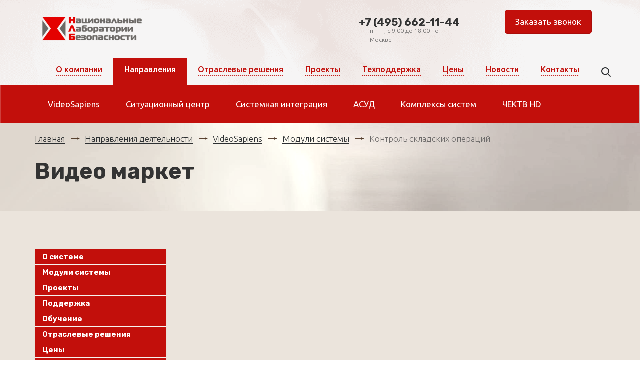

--- FILE ---
content_type: text/html; charset=UTF-8
request_url: https://www.nslab.ru/napravleniya-deyatelnosti/video-sapiens/sostavlyayushchie-sistemy/kontrol-skladskikh-operatsiy/
body_size: 30364
content:
<!DOCTYPE html>
<html xmlns="http://www.w3.org/1999/xhtml" xml:lang="ru" lang="ru">
<head>
<meta name="google-site-verification" content="OMLJYhkrzKVNYMfycOsDf78S2lb95iUIjfqBOe6fw1k" />
<meta http-equiv="X-UA-Compatible" content="IE=edge" />
<meta http-equiv="Content-Type" content="text/html; charset=UTF-8" />
<meta name="robots" content="index, follow" />
<meta name="description" content="Внедрение системы дает многоплановый эффект – помимо основной задачи (снижение потерь в кассовой зоне и зоне приемки), попутно решаются и другие задачи, имеющее прямое отношение к безопасности магазина и эффективности его работы" />
<script type="text/javascript" data-skip-moving="true">(function(w, d, n) {var cl = "bx-core";var ht = d.documentElement;var htc = ht ? ht.className : undefined;if (htc === undefined || htc.indexOf(cl) !== -1){return;}var ua = n.userAgent;if (/(iPad;)|(iPhone;)/i.test(ua)){cl += " bx-ios";}else if (/Windows/i.test(ua)){cl += ' bx-win';}else if (/Macintosh/i.test(ua)){cl += " bx-mac";}else if (/Linux/i.test(ua) && !/Android/i.test(ua)){cl += " bx-linux";}else if (/Android/i.test(ua)){cl += " bx-android";}cl += (/(ipad|iphone|android|mobile|touch)/i.test(ua) ? " bx-touch" : " bx-no-touch");cl += w.devicePixelRatio && w.devicePixelRatio >= 2? " bx-retina": " bx-no-retina";var ieVersion = -1;if (/AppleWebKit/.test(ua)){cl += " bx-chrome";}else if (/Opera/.test(ua)){cl += " bx-opera";}else if (/Firefox/.test(ua)){cl += " bx-firefox";}ht.className = htc ? htc + " " + cl : cl;})(window, document, navigator);</script>


<link href="/bitrix/css/fusion.online/main.css?1710286420362" type="text/css"  rel="stylesheet" />
<link href="/bitrix/js/ui/design-tokens/dist/ui.design-tokens.css?171051425025728" type="text/css"  rel="stylesheet" />
<link href="/bitrix/css/concept.quiz/template_styles.css?171028642172983" type="text/css"  rel="stylesheet" />
<link href="/bitrix/css/concept.quiz/responsive.css?171028642113048" type="text/css"  rel="stylesheet" />
<link href="/bitrix/cache/css/s1/nslab/page_7a905267909db059b8ed96f5e4b30fbc/page_7a905267909db059b8ed96f5e4b30fbc_v1.css?17419484505144" type="text/css"  rel="stylesheet" />
<link href="/bitrix/cache/css/s1/nslab/template_19f053f7f2f92eff295a27e3f9796e50/template_19f053f7f2f92eff295a27e3f9796e50_v1.css?1741943910252050" type="text/css"  data-template-style="true" rel="stylesheet" />
<link href="/bitrix/panel/main/popup.css?171028643222696" type="text/css"  data-template-style="true"  rel="stylesheet" />







<meta property="og:url" content="https://www.nslab.ru/napravleniya-deyatelnosti/video-sapiens/sostavlyayushchie-sistemy/kontrol-skladskikh-operatsiy/" />



    <meta charset="UTF-8">
    <meta name="author" content="">
    <meta name="copyright" content="(c)">
    <meta name="viewport" content="width=device-width,initial-scale=1">
    <meta name="Content-Type" content="text/html; charset=utf-8">
    <meta name="format-detection" content="telephone=no">
    <meta name="format-detection" content="address=no">
    <meta name="apple-mobile-web-app-capable" content="yes">
    <meta name="apple-mobile-web-app-status-bar-style" content="black-translucent">
    <meta name="HandheldFriendly" content="True">
    <meta http-equiv="x-rim-auto-match" content="none">
    <meta http-equiv="cleartype" content="on">
    <meta name="yandex-verification" content="7e806f5b744fe1f8" />
    <meta name="yandex-verification" content="5d385cee6ec2e613" />


    <link href="https://fonts.googleapis.com/css?family=Rubik:700|Ubuntu:300,400,500,700&amp;subset=cyrillic-ext" rel="stylesheet">
    <!-- build:css css/combined.css -->
                        
            <!--- endbuild -->
     <!-- build:js scripts/combined.js -->
     	         	                           
        <!-- endbuild -->
	<title>Видео маркет</title>
</head>
<body>
<!-- Yandex.Metrika counter -->
<noscript><div><img src="https://mc.yandex.ru/watch/87060131" style="position:absolute; left:-9999px;" alt="" /></div></noscript>
<!-- /Yandex.Metrika counter -->
<div style="display:none;">

<p><font class="errortext">Элемент не найден!</font></p></div>
	<div id="panel"></div>
    <div class="main-wrapper">

<header>
            <div class="header-inner">
                <div class="container">
                    <div class="row header-top">
                        <div class="col-lg-6 logo-container">
                            <a href="/" class="main-logo">
    <img src="/local/templates/nslab/img/header-logo.png" alt="">
</a>                            <a class="mobile-menu-btn hidden-lg"></a>
                        </div>
                  
                        <div class="col-lg-6 col-md-7 js-contact-tools">
                            <div class="contact-tools">
                            	<div class="header_support"></div>
                                                              
                                
																<div class="phone  phone_right ">
								    <!-- <a href="tel:74956621144"></a> -->
									<span class="like-heading">+7 (495) 662-11-44</span>
									<span class="worktime">пн-пт, c 9:00 до 18:00 по Москве</span>
								</div>								
                                <div class="buttom-right">                               	<a href="#modalCallbackHead" data-fancybox="" class="btn btn-primary  btn_right">Заказать звонок</a>
<div id="modalCallbackHead" class="fancybox-modal" 
		style="display: none;
                		background: url(/upload/medialibrary/f9e/f9ebd90bb6cbf18758bfb30b4beee24b.jpg) 
                		center bottom no-repeat;background-size: cover;">
        <div class="container">
        	        		<h3>Перезвонить вам?</h3>
        	            
            <h4>Заполните форму, и мы свяжемся с Вами в ближайшее время</h4>
            <form action="/local/templates/nslab/ajax/feedback.php" id="form_modalCallbackHead" class="form">
                <div class="form__row">
                	                		                            <div class="input-group with-addon with-phone-addon">
                                <input  required  
                                			 name="phone" type="text" 
                                			 class="text-input phone-input check-input" title="Ваш телефон" 
                                			 placeholder="Ваш телефон">
                            </div>
                                                                                        <div class="input-recapcha">
                        	<div class="g-recaptcha custom_style" data-sitekey="6Ld7-1sUAAAAAIjCUBBtWa34JW_gRPYvkhfXoHW0"></div>
                        </div>
                                                                                    <div class="input-group">
                            <div class="agreement-wrap">
                                <label><span class="input"><input type="checkbox" name="agreement" class="check-input" checked="checked" required> </span><span class="label-txt">Согласен на обработку<br>персональных данных</span>
                                </label>
                            </div>
                        </div>
                                        <div class="input-group">
                        <input type="submit" value="Отправить заявку" class="btn btn-primary btn-block submit_btn">
                    </div>
                    <input type="hidden" name="page" value="/napravleniya-deyatelnosti/video-sapiens/sostavlyayushchie-sistemy/kontrol-skladskikh-operatsiy/">
                    <input type="hidden" name="catalog_section" value="">
                    <input type="hidden" name="whatForm" value="Перезвонить вам?">
                	<input type="hidden" name="params" value='{"COMPONENT_TEMPLATE":"custom","EMAIL_TO":"yakovlev@nslab.ru,nsokolov@nslab.ru","REQUIRED_FIELDS":["244"],"EVENT_MESSAGE_ID":"","IBLOCK_TYPE":"feedback","IBLOCK_ID":"49","FORM_ID":"modalCallbackHead","BUTTON_TEXT":"\u0417\u0430\u043a\u0430\u0437\u0430\u0442\u044c \u0437\u0432\u043e\u043d\u043e\u043a","COMPOSITE_FRAME_MODE":"A","COMPOSITE_FRAME_TYPE":"AUTO","TITLE":"\u041f\u0435\u0440\u0435\u0437\u0432\u043e\u043d\u0438\u0442\u044c \u0432\u0430\u043c?","DESCRIPTION":"\u0417\u0430\u043f\u043e\u043b\u043d\u0438\u0442\u0435 \u0444\u043e\u0440\u043c\u0443, \u0438 \u043c\u044b \u0441\u0432\u044f\u0436\u0435\u043c\u0441\u044f \u0441 \u0412\u0430\u043c\u0438 \u0432 \u0431\u043b\u0438\u0436\u0430\u0439\u0448\u0435\u0435 \u0432\u0440\u0435\u043c\u044f","USE_GOOGLE_CAPTCHA":"Y","IBLOCK_SECTION_ID":"69","USE_USERCONSENT":"Y","TITLE_SECTION":"N","USE_FIELDS":["244"],"BUTTON_SEND":"\u041e\u0442\u043f\u0440\u0430\u0432\u0438\u0442\u044c \u0437\u0430\u044f\u0432\u043a\u0443","BUTTON_CLASS":"btn_right","POPUP_FORM":"Y","CATALOG_SECTION":"Y","TYPE_LINK":"0","USE_CAPTCHA":"Y","OK_TEXT1":"\u0417\u0430\u044f\u0432\u043a\u0430 \u0443\u0441\u043f\u0435\u0448\u043d\u043e \u043e\u0442\u043f\u0440\u0430\u0432\u043b\u0435\u043d\u0430! &lt;br&gt;\u041c\u044b \u043f\u0435\u0440\u0435\u0437\u0432\u043e\u043d\u0438\u043c \u0412\u0430\u043c \u0432 \u0442\u0435\u0447\u0435\u043d\u0438\u0435 15 \u043c\u0438\u043d\u0443\u0442","BACKGROUND":"\/upload\/medialibrary\/f9e\/f9ebd90bb6cbf18758bfb30b4beee24b.jpg","TEXT_TYPE":"html","OK_TEXT":"\u0421\u043f\u0430\u0441\u0438\u0431\u043e, \u0432\u0430\u0448\u0435 \u0441\u043e\u043e\u0431\u0449\u0435\u043d\u0438\u0435 \u043f\u0440\u0438\u043d\u044f\u0442\u043e.","CACHE_TYPE":"A","~COMPONENT_TEMPLATE":"custom","~EMAIL_TO":"yakovlev@nslab.ru,nsokolov@nslab.ru","~REQUIRED_FIELDS":["244"],"~EVENT_MESSAGE_ID":"","~IBLOCK_TYPE":"feedback","~IBLOCK_ID":"49","~FORM_ID":"modalCallbackHead","~BUTTON_TEXT":"\u0417\u0430\u043a\u0430\u0437\u0430\u0442\u044c \u0437\u0432\u043e\u043d\u043e\u043a","~COMPOSITE_FRAME_MODE":"A","~COMPOSITE_FRAME_TYPE":"AUTO","~TITLE":"\u041f\u0435\u0440\u0435\u0437\u0432\u043e\u043d\u0438\u0442\u044c \u0432\u0430\u043c?","~DESCRIPTION":"\u0417\u0430\u043f\u043e\u043b\u043d\u0438\u0442\u0435 \u0444\u043e\u0440\u043c\u0443, \u0438 \u043c\u044b \u0441\u0432\u044f\u0436\u0435\u043c\u0441\u044f \u0441 \u0412\u0430\u043c\u0438 \u0432 \u0431\u043b\u0438\u0436\u0430\u0439\u0448\u0435\u0435 \u0432\u0440\u0435\u043c\u044f","~USE_GOOGLE_CAPTCHA":"Y","~IBLOCK_SECTION_ID":"69","~USE_USERCONSENT":"Y","~TITLE_SECTION":"N","~USE_FIELDS":["244"],"~BUTTON_SEND":"\u041e\u0442\u043f\u0440\u0430\u0432\u0438\u0442\u044c \u0437\u0430\u044f\u0432\u043a\u0443","~BUTTON_CLASS":"btn_right","~POPUP_FORM":"Y","~CATALOG_SECTION":"Y","~TYPE_LINK":"0","~USE_CAPTCHA":"","~OK_TEXT1":"\u0417\u0430\u044f\u0432\u043a\u0430 \u0443\u0441\u043f\u0435\u0448\u043d\u043e \u043e\u0442\u043f\u0440\u0430\u0432\u043b\u0435\u043d\u0430! <br>\u041c\u044b \u043f\u0435\u0440\u0435\u0437\u0432\u043e\u043d\u0438\u043c \u0412\u0430\u043c \u0432 \u0442\u0435\u0447\u0435\u043d\u0438\u0435 15 \u043c\u0438\u043d\u0443\u0442","~BACKGROUND":"\/upload\/medialibrary\/f9e\/f9ebd90bb6cbf18758bfb30b4beee24b.jpg","~TEXT_TYPE":"html","~OK_TEXT":"","~CACHE_TYPE":"A","EVENT_NAME":"FEEDBACK_FORM"}'>
                </div>
            </form>
        </div>
    </div>

<div id="thanks_modalCallbackHead" class="modal-window info success-feedback" style=" display: none; ">
    <h4>Заявка успешно отправлена! <br>Мы перезвоним Вам в течение 15 минут</h4>
</div>



	
	

                            </div>
                                <div class="lang-buttons">
      	  
     </div>

      
								
                                                                    
                            </div>
                        </div>
                    </div>
                </div>
                <nav class="navbar">
                    <div class="container">
                        <div class="main-nav-container navbar-collapse">
                            <div class="row">
                                <div class="col-md-7 js-place-for-contact-tools contact-tools-mobile"></div>
                            </div>
                            
    <pre>
</pre>
    <ul class="nav">

    
    
    
        <li class="root-item "
        title=""><a href="/about/"
               class="root-item "><span>О компании</span></a>
    <div class="sub-menu">
    <ul class="container">
    
    
    
    
    
    
        
                                <li   >
                        <a href="/about/"
                           class="root-item test4">Информация</a>
                    </li>
                            
        
    
    
    
    
    
        
                                <li   >
                        <a href="/about/our-client/"
                           class="root-item test4">Заказчики</a>
                    </li>
                            
        
    
    
    
    
    
        
                                <li   >
                        <a href="/about/history/"
                           class="root-item test4">История</a>
                    </li>
                            
        
    
    
    
    
    
        
                                <li   >
                        <a href="/about/public-in-press/"
                           class="root-item test4">Публикации</a>
                    </li>
                            
        
    
    
    
    
    
        
                                <li   >
                        <a href="/about/reviews/"
                           class="root-item test4">Отзывы</a>
                    </li>
                            
        
    
    
    
    
    
        
                                <li   >
                        <a href="/about/social-activities/"
                           class="root-item test4">Общественная деятельность</a>
                    </li>
                            
        
    
    
    
    
    
        <li   ><a
            href="/about/vacancies/"
            class=" "
            onclick="return false;"><span>Вакансии</span></a>

    <ul style="left: 0px;">
    
    
    
    
    
    
        
                            <li  class="root-item " title=""><a href="/about/vacancies/montazhnyy-otdel/"
                       class="root-item "><span>Монтажный отдел</span></a>
            
        
    
    
    
    
    
        
                            <li  class="root-item " title=""><a href="/about/vacancies/otdel-razrabotki-programmnogo-obespecheniya/"
                       class="root-item "><span>Отдел разработки программного обеспечения</span></a>
            
        
    
    
    
                        </ul></li></ul></div></li>            
    
        <li class="root-item "
        title=""><a href="/napravleniya-deyatelnosti/"
               class="root-item "><span>Направления</span></a>
    <div class="sub-menu">
    <ul class="container">
    
    
    
    
    
    
        <li   ><a
            href="/napravleniya-deyatelnosti/video-sapiens/"
            class=" "
            onclick="return false;"><span>VideoSapiens</span></a>

    <ul style="left: 0px;">
    
    
    
    
    
    
        <li   ><a
            href="/napravleniya-deyatelnosti/video-sapiens/o-sisteme/"
            class=" "
            onclick="return false;"><span>О системе</span></a>

    <ul style="left: 0px;">
    
    
    
    
    
    
        
                                <li   >
                        <a href="/napravleniya-deyatelnosti/video-sapiens/o-sisteme/printsip-deystviya/"
                           class="root-item test4">Принцип действия</a>
                    </li>
                            
        
    
    
    
    
    
        
                                <li   >
                        <a href="/napravleniya-deyatelnosti/video-sapiens/o-sisteme/funktsionalnye-vozmozhnosti/"
                           class="root-item test4">Возможности системы</a>
                    </li>
                            
        
    
    
    
    
    
        
                                <li   >
                        <a href="/napravleniya-deyatelnosti/video-sapiens/o-sisteme/tekhnicheskie-trebovaniya/"
                           class="root-item test4">Интеграция, технические требования</a>
                    </li>
                            
        
    
    
    
    
    
        
                                <li   >
                        <a href="/napravleniya-deyatelnosti/video-sapiens/o-sisteme/chasto-zadavaemye-voprosy/"
                           class="root-item test4">Часто задаваемые вопросы</a>
                    </li>
                            
        
    
    
    
                        </ul></li>    
    
        <li   ><a
            href="/napravleniya-deyatelnosti/video-sapiens/sostavlyayushchie-sistemy/"
            class=" "
            onclick="return false;"><span>Модули системы</span></a>

    <ul style="left: 0px;">
    
    
    
    
    
    
        
                                <li   >
                        <a href="/napravleniya-deyatelnosti/video-sapiens/sostavlyayushchie-sistemy/situatsionnyy-tsentr/"
                           class="root-item test4">Ситуационный центр</a>
                    </li>
                            
        
    
    
    
    
    
        
                                <li   >
                        <a href="/napravleniya-deyatelnosti/video-sapiens/sostavlyayushchie-sistemy/modul-raspoznavaniya-lits/"
                           class="root-item test4">Предиктивная аналитика (распознование)</a>
                    </li>
                            
        
    
    
    
    
    
        
                                <li   >
                        <a href="/napravleniya-deyatelnosti/video-sapiens/sostavlyayushchie-sistemy/oblachnye-sistemy/"
                           class="root-item test4">Облачные системы</a>
                    </li>
                            
        
    
    
    
    
    
        
                                <li   >
                        <a href="/napravleniya-deyatelnosti/video-sapiens/sostavlyayushchie-sistemy/modul-upravlenie-ocheredyami/"
                           class="root-item test4">Управление очередями</a>
                    </li>
                            
        
    
    
    
    
    
        
                                <li   >
                        <a href="/napravleniya-deyatelnosti/video-sapiens/sostavlyayushchie-sistemy/modul-kesh-kontrol-kontrol-kassovykh-operatsiy/"
                           class="root-item test4">Контроль кассовых операций</a>
                    </li>
                            
        
    
    
    
    
    
        
                                <li   >
                        <a href="/napravleniya-deyatelnosti/video-sapiens/sostavlyayushchie-sistemy/modul-kontrol-opustosheniya-polok-/"
                           class="root-item test4">Контроль опустошения полок</a>
                    </li>
                            
        
    
    
    
    
    
        
                                <li   >
                        <a href="/napravleniya-deyatelnosti/video-sapiens/sostavlyayushchie-sistemy/modul-monitoring-sistem-bezopasnosti-/"
                           class="root-item test4">Мониторинг систем безопасности</a>
                    </li>
                            
        
    
    
    
    
    
        
                                <li   >
                        <a href="/napravleniya-deyatelnosti/video-sapiens/sostavlyayushchie-sistemy/profilaktika-krazh-dorogikh-tovarov/"
                           class="root-item test4">Профилактика краж дорогих товаров</a>
                    </li>
                            
        
    
    
    
    
    
        
                                <li   >
                        <a href="/napravleniya-deyatelnosti/video-sapiens/sostavlyayushchie-sistemy/podschyet-passazhiropotoka-v-transporte/"
                           class="root-item test4">Подсчёт пассажиропотока в транспорте</a>
                    </li>
                            
        
    
    
    
    
    
        
                                <li   >
                        <a href="/napravleniya-deyatelnosti/video-sapiens/sostavlyayushchie-sistemy/dvukhurovnevaya-identifikatsiya-pri-vkhode-v-glavnuyu-kassu/"
                           class="root-item test4">Двухуровневая идентификация при входе в Главную кассу</a>
                    </li>
                            
        
    
    
    
    
    
        
                                <li   >
                        <a href="/napravleniya-deyatelnosti/video-sapiens/sostavlyayushchie-sistemy/obzornoe-videonablyudenie/"
                           class="root-item test4">Обзорное видеонаблюдение</a>
                    </li>
                            
        
    
    
    
    
    
        
                                <li   >
                        <a href="/napravleniya-deyatelnosti/video-sapiens/sostavlyayushchie-sistemy/izveshchatel-pozharnyy-s-videokanalom-obnaruzheniya/"
                           class="root-item test4">Извещатель пожарный с видеоканалом обнаружения</a>
                    </li>
                            
        
    
    
    
    
    
        
                                <li   >
                        <a href="/napravleniya-deyatelnosti/video-sapiens/sostavlyayushchie-sistemy/ekspertno-analiticheskaya-platforma-epos/"
                           class="root-item test4">Экспертно-аналитическая платформа «ЭПОС»</a>
                    </li>
                            
        
    
    
    
    
    
        <li    class="item-selected active"><a
            href="/napravleniya-deyatelnosti/video-sapiens/sostavlyayushchie-sistemy/kontrol-skladskikh-operatsiy/"
            class="root-item-selected active"
            onclick="return false;"><span>Контроль складских  операций</span></a>

    <ul style="left: 0px;">
    
    
    
    
    
    
        
                                <li   >
                        <a href="/napravleniya-deyatelnosti/video-sapiens/sostavlyayushchie-sistemy/kontrol-skladskikh-operatsiy/vesovoy-kontrol-otgruzki-priemki/"
                           class="root-item test4">Весовой контроль отгрузки, приемки</a>
                    </li>
                            
        
    
    
    
    
    
        
                                <li   >
                        <a href="/napravleniya-deyatelnosti/video-sapiens/sostavlyayushchie-sistemy/kontrol-skladskikh-operatsiy/video-podtverzhdenie-operatsiy-komplektatsii-priemki-v-ts/"
                           class="root-item test4">Видеоподтверждение операций комплектации, приемки в ТС</a>
                    </li>
                            
        
    
    
    
    
    
        
                                <li   >
                        <a href="/napravleniya-deyatelnosti/video-sapiens/sostavlyayushchie-sistemy/kontrol-skladskikh-operatsiy/kontrol-upravleniya-skladom/"
                           class="root-item test4">Контроль приёмки товара</a>
                    </li>
                            
        
    
    
    
                        </ul></li></ul></li>    
    
        <li   ><a
            href="/napravleniya-deyatelnosti/video-sapiens/proekty/"
            class=" "
            onclick="return false;"><span>Проекты</span></a>

    <ul style="left: 0px;">
    
    
    
    
    
    
        
                                <li   >
                        <a href="/napravleniya-deyatelnosti/video-sapiens/proekty/raspoznavanie-lits-v-ts-pyaterochka/"
                           class="root-item test4">Распознавание лиц в ТС &quot;Пятерочка&quot;</a>
                    </li>
                            
        
    
    
    
    
    
        
                                <li   >
                        <a href="/napravleniya-deyatelnosti/video-sapiens/proekty/sozdanie-situatsionnogo-tsentra/"
                           class="root-item test4">Услуги ситуационного центра</a>
                    </li>
                            
        
    
    
    
    
    
        
                                <li   >
                        <a href="/napravleniya-deyatelnosti/video-sapiens/proekty/kontrol-priemki-tovara-na-sklade-adidas/"
                           class="root-item test4">Контроль приемки товара на складе Adidas</a>
                    </li>
                            
        
    
    
    
    
    
        
                                <li   >
                        <a href="/napravleniya-deyatelnosti/video-sapiens/proekty/kontrol-kassovykh-operatsiy-v-ts-perekrestok/"
                           class="root-item test4">Контроль кассовых операций в ТС «Перекресток»</a>
                    </li>
                            
        
    
    
    
    
    
        
                                <li   >
                        <a href="/napravleniya-deyatelnosti/video-sapiens/proekty/upravlenie-ocheredyami-v-ts-perekrestok/"
                           class="root-item test4">Управление очередями в ТС «Перекресток»</a>
                    </li>
                            
        
    
    
    
    
    
        
                                <li   >
                        <a href="/napravleniya-deyatelnosti/video-sapiens/proekty/proekt-prometey/"
                           class="root-item test4">Проект «Прометей»</a>
                    </li>
                            
        
    
    
    
                        </ul></li>    
    
        <li   ><a
            href="/napravleniya-deyatelnosti/video-sapiens/podderzhka/"
            class=" "
            onclick="return false;"><span>Поддержка</span></a>

    <ul style="left: 0px;">
    
    
    
    
    
    
        
                                <li   >
                        <a href="/napravleniya-deyatelnosti/video-sapiens/podderzhka/distributiv-ms-sql-express/"
                           class="root-item test4">Дистрибутив (MS SQL Express)</a>
                    </li>
                            
        
    
    
    
    
    
        
                                <li   >
                        <a href="/napravleniya-deyatelnosti/video-sapiens/podderzhka/prometheus/"
                           class="root-item test4">Инструкции по инсталляции проекта Прометей</a>
                    </li>
                            
        
    
    
    
                        </ul></li>    
    
        <li   ><a
            href="/napravleniya-deyatelnosti/video-sapiens/obuchenie/"
            class=" "
            onclick="return false;"><span>Обучение</span></a>

    <ul style="left: 0px;">
    
    
    
    
    
    
        
                                <li   >
                        <a href="/napravleniya-deyatelnosti/video-sapiens/obuchenie/instruktsii-videosapiens-2-0/"
                           class="root-item test4">Инструкции VideoSapiens 2.0</a>
                    </li>
                            
        
    
    
    
    
    
        
                                <li   >
                        <a href="/napravleniya-deyatelnosti/video-sapiens/obuchenie/rabota-s-programmoy-videomarket/"
                           class="root-item test4">Знакомство и работа с программой</a>
                    </li>
                            
        
    
    
    
    
    
        
                                <li   >
                        <a href="/napravleniya-deyatelnosti/video-sapiens/obuchenie/trevozhnye-sobytiya-rabota-s-otchetami-/"
                           class="root-item test4">Тревожные события, работа с отчетами </a>
                    </li>
                            
        
    
    
    
    
    
        
                                <li   >
                        <a href="/napravleniya-deyatelnosti/video-sapiens/obuchenie/administrirovanie-sistemy/"
                           class="root-item test4">Администрирование системы</a>
                    </li>
                            
        
    
    
    
    
    
        
                                <li >
                        <a href="/learning/"
                           class="root-item test4">Сертификация</a>
                    </li>
                    <li >
                        <a href="/learning/check/"
                           class="root-item test4">Проверка сертификата</a>
                    </li>
                            
        
    
    
    
                        </ul></li>    
    
        <li   ><a
            href="/napravleniya-deyatelnosti/video-sapiens/otraslevye-resheniya/"
            class=" "
            onclick="return false;"><span>Отраслевые решения</span></a>

    <ul style="left: 0px;">
    
    
    
    
    
    
        
                                <li   >
                        <a href="/napravleniya-deyatelnosti/video-sapiens/otraslevye-resheniya/riteyl/"
                           class="root-item test4">Ритейл</a>
                    </li>
                            
        
    
    
    
    
    
        
                                <li   >
                        <a href="/napravleniya-deyatelnosti/video-sapiens/otraslevye-resheniya/banki-videomarket161/"
                           class="root-item test4">Банки</a>
                    </li>
                            
        
    
    
    
    
    
        
                                <li   >
                        <a href="/napravleniya-deyatelnosti/video-sapiens/otraslevye-resheniya/logisticheskie-i-skladskie-kompleksy-videomarket4989/"
                           class="root-item test4">Логистические и складские комплексы</a>
                    </li>
                            
        
    
    
    
    
    
        
                                <li   >
                        <a href="/napravleniya-deyatelnosti/video-sapiens/otraslevye-resheniya/azs-videomarket6308/"
                           class="root-item test4">АЗС</a>
                    </li>
                            
        
    
    
    
                        </ul></li>    
    
        <li   ><a
            href="/napravleniya-deyatelnosti/video-sapiens/prodazhi/"
            class=" "
            onclick="return false;"><span>Цены</span></a>

    <ul style="left: 0px;">
    
    
    
    
    
    
        
                                <li   >
                        <a href="/napravleniya-deyatelnosti/video-sapiens/prodazhi/prays-list/"
                           class="root-item test4">Прайс-лист</a>
                    </li>
                            
        
    
    
    
                        </ul></li>    
    
        <li   ><a
            href="/napravleniya-deyatelnosti/video-sapiens/nashi-partnery/"
            class=" "
            onclick="return false;"><span>Наши партнеры</span></a>

    <ul style="left: 0px;">
    
    
    
    
    
    
        <li   ><a
            href="/napravleniya-deyatelnosti/video-sapiens/nashi-partnery/avtorizovannye-installyatory/"
            class=" "
            onclick="return false;"><span>Авторизованные инсталляторы</span></a>

    <ul style="left: 0px;">
    
    
    
    
    
    
        
                                <li   >
                        <a href="/napravleniya-deyatelnosti/video-sapiens/nashi-partnery/avtorizovannye-installyatory/svs-proekt/"
                           class="root-item test4">СВС ПРОЕКТ</a>
                    </li>
                            
        
    
    
    
    
    
        
                                <li   >
                        <a href="/napravleniya-deyatelnosti/video-sapiens/nashi-partnery/avtorizovannye-installyatory/pervaya-it-kompaniya/"
                           class="root-item test4">Первая IT-компания</a>
                    </li>
                            
        
    
    
    
    
    
        
                                <li   >
                        <a href="/napravleniya-deyatelnosti/video-sapiens/nashi-partnery/avtorizovannye-installyatory/rakurs-sb/"
                           class="root-item test4">Ракурс СБ</a>
                    </li>
                            
        
    
    
    
    
    
        
                                <li   >
                        <a href="/napravleniya-deyatelnosti/video-sapiens/nashi-partnery/avtorizovannye-installyatory/intellekt-tekhnolodzhis/"
                           class="root-item test4">Интеллект Технолоджис</a>
                    </li>
                            
        
    
    
    
    
    
        
                                <li   >
                        <a href="/napravleniya-deyatelnosti/video-sapiens/nashi-partnery/avtorizovannye-installyatory/teleera/"
                           class="root-item test4">ТелеЭра</a>
                    </li>
                            
        
    
    
    
                        </ul></li>    
    
        <li   ><a
            href="/napravleniya-deyatelnosti/video-sapiens/nashi-partnery/strategicheskie-partnyery/"
            class=" "
            onclick="return false;"><span>Стратегические партнёры</span></a>

    <ul style="left: 0px;">
    
    
    
    
    
    
        
                                <li   >
                        <a href="/napravleniya-deyatelnosti/video-sapiens/nashi-partnery/strategicheskie-partnyery/tsifrovaya-platforma-pravovoy-podderzhki-predprinimatelskogo-soobshchestva-/"
                           class="root-item test4">ЗАБИЗНЕС.РФ</a>
                    </li>
                            
        
    
    
    
                        </ul></li></ul></li></ul></li>    
    
        
                                <li   >
                        <a href="/napravleniya-deyatelnosti/home-and-business/"
                           class="root-item test4">Ситуационный центр</a>
                    </li>
                            
        
    
    
    
    
    
        <li   ><a
            href="/napravleniya-deyatelnosti/system-integration/"
            class=" "
            onclick="return false;"><span>Системная интеграция</span></a>

    <ul style="left: 0px;">
    
    
    
    
    
    
        
                            <li  class="root-item " title=""><a href="/napravleniya-deyatelnosti/system-integration/prodazha-sistem-bezopasnosti/"
                       class="root-item "><span>Продажа систем безопасности</span></a>
            
        
    
    
    
    
    
        
                            <li  class="root-item " title=""><a href="/napravleniya-deyatelnosti/system-integration/proektnye-raboty/"
                       class="root-item "><span>Проектные работы</span></a>
            
        
    
    
    
    
    
        
                            <li  class="root-item " title=""><a href="/napravleniya-deyatelnosti/system-integration/montazh/"
                       class="root-item "><span>Монтаж</span></a>
            
        
    
    
    
    
    
        
                            <li  class="root-item " title=""><a href="/napravleniya-deyatelnosti/system-integration/puskonaladka-sistem-programmirovanie-integratsiya/"
                       class="root-item "><span>Пусконаладка, интеграция, программирование</span></a>
            
        
    
    
    
    
    
        
                            <li  class="root-item " title=""><a href="/napravleniya-deyatelnosti/system-integration/garantiynoe-i-servisnoe-obsluzhivanie/"
                       class="root-item "><span>Гарантийное и сервисное обслуживание</span></a>
            
        
    
    
    
    
    
        
                            <li  class="root-item " title=""><a href="/napravleniya-deyatelnosti/system-integration/konsalting/"
                       class="root-item "><span>Консалтинг</span></a>
            
        
    
    
    
    
    
        
                            <li  class="root-item " title=""><a href="/napravleniya-deyatelnosti/system-integration/audit-sistem-bezopasnosti-pozharnyy-audit/"
                       class="root-item "><span>Аудит систем безопасности, пожарный аудит</span></a>
            
        
    
    
    
    
    
        
                            <li  class="root-item " title=""><a href="/napravleniya-deyatelnosti/system-integration/obuchenie/"
                       class="root-item "><span>Обучение</span></a>
            
        
    
    
    
                        </ul></li>    
    
        <li   ><a
            href="/napravleniya-deyatelnosti/asud/"
            class=" "
            onclick="return false;"><span>АСУД</span></a>

    <ul style="left: 0px;">
    
    
    
    
    
    
        
                            <li  class="root-item " title=""><a href="/napravleniya-deyatelnosti/asud/ventilyatsiya-i-konditsionirovanie/"
                       class="root-item "><span>Вентиляция и  кондиционирование</span></a>
            
        
    
    
    
    
    
        
                            <li  class="root-item " title=""><a href="/napravleniya-deyatelnosti/asud/kholodosnabzhenie/"
                       class="root-item "><span>Автоматизация холодоснабжения</span></a>
            
        
    
    
    
    
    
        
                            <li  class="root-item " title=""><a href="/napravleniya-deyatelnosti/asud/teplosnabzhenie/"
                       class="root-item "><span>Автоматизация теплоснабжения</span></a>
            
        
    
    
    
    
    
        
                            <li  class="root-item " title=""><a href="/napravleniya-deyatelnosti/asud/vodosnabzhenie/"
                       class="root-item "><span>Автоматизация водоснабжения</span></a>
            
        
    
    
    
    
    
        
                            <li  class="root-item " title=""><a href="/napravleniya-deyatelnosti/asud/elektrosnabzhenie-i-elektroosveshchenie/"
                       class="root-item "><span>Электроснабжение и  электроосвещение</span></a>
            
        
    
    
    
    
    
        
                            <li  class="root-item " title=""><a href="/napravleniya-deyatelnosti/asud/aps-i-aupt/"
                       class="root-item "><span>АПС и АУПТ</span></a>
            
        
    
    
    
    
    
        
                            <li  class="root-item " title=""><a href="/napravleniya-deyatelnosti/asud/protivopozharnaya-avtomatizatsiya/"
                       class="root-item "><span>Противопожарная  автоматизация</span></a>
            
        
    
    
    
    
    
        
                            <li  class="root-item " title=""><a href="/napravleniya-deyatelnosti/asud/antiavariynaya-signalizatsiya/"
                       class="root-item "><span>Антиаварийная  сигнализация</span></a>
            
        
    
    
    
    
    
        
                            <li  class="root-item " title=""><a href="/napravleniya-deyatelnosti/asud/sistemy-bezopasnosti/"
                       class="root-item "><span>Системы безопасности</span></a>
            
        
    
    
    
    
    
        
                            <li  class="root-item " title=""><a href="/napravleniya-deyatelnosti/asud/avtomatizatsiya-meditsinskogo-oborudovaniya-/"
                       class="root-item "><span>Автоматизация медицинского  оборудования </span></a>
            
        
    
    
    
    
    
        
                            <li  class="root-item " title=""><a href="/napravleniya-deyatelnosti/asud/multimediynye-sistemy/"
                       class="root-item "><span>Мультимедийные системы</span></a>
            
        
    
    
    
    
    
        
                            <li  class="root-item " title=""><a href="/napravleniya-deyatelnosti/asud/liftovoe-i-eskalatornoe-oborudovanie-/"
                       class="root-item "><span>Управление лифтовым и эскалаторным оборудованием</span></a>
            
        
    
    
    
    
    
        
                            <li  class="root-item " title=""><a href="/napravleniya-deyatelnosti/asud/fasadnye-elementy/"
                       class="root-item "><span>Фасадные элементы</span></a>
            
        
    
    
    
    
    
        
                            <li  class="root-item " title=""><a href="/napravleniya-deyatelnosti/asud/umnyy-dom/"
                       class="root-item "><span>«Умный дом»</span></a>
            
        
    
    
    
                        </ul></li>    
    
        
                                <li   >
                        <a href="/napravleniya-deyatelnosti/systems/"
                           class="root-item test4">Комплексы систем</a>
                    </li>
                            
        
    
    
    
    
    
        <li   ><a
            href="/napravleniya-deyatelnosti/check-tv/"
            class=" "
            onclick="return false;"><span>ЧЕКТВ HD</span></a>

    <ul style="left: 0px;">
    
    
    
    
    
    
        <li   ><a
            href="/napravleniya-deyatelnosti/check-tv/o-chektv-hd/"
            class=" "
            onclick="return false;"><span>О ЧЕКТВ HD</span></a>

    <ul style="left: 0px;">
    
    
    
    
    
    
        
                                <li   >
                        <a href="/napravleniya-deyatelnosti/check-tv/o-chektv-hd/obshchaya-informatsiya/"
                           class="root-item test4">Общая информация</a>
                    </li>
                            
        
    
    
    
                        </ul></li>    
    
        <li   ><a
            href="/napravleniya-deyatelnosti/check-tv/modeli-chektv-hd/"
            class=" "
            onclick="return false;"><span>Модели ЧЕКТВ HD</span></a>

    <ul style="left: 0px;">
    
    
    
    
    
    
        
                                <li   >
                        <a href="/napravleniya-deyatelnosti/check-tv/modeli-chektv-hd/chektv-iii-hd/"
                           class="root-item test4">ЧЕКТВ III HD</a>
                    </li>
                            
        
    
    
    
    
    
        
                                <li   >
                        <a href="/napravleniya-deyatelnosti/check-tv/modeli-chektv-hd/chektv-bank-hd/"
                           class="root-item test4">ЧЕКТВ БАНК HD</a>
                    </li>
                            
        
    
    
    
    
    
        
                                <li   >
                        <a href="/napravleniya-deyatelnosti/check-tv/modeli-chektv-hd/chektv-vesy-hd/"
                           class="root-item test4">ЧЕКТВ ВЕСЫ HD</a>
                    </li>
                            
        
    
    
    
                        </ul></li>    
    
        <li   ><a
            href="/napravleniya-deyatelnosti/check-tv/otraslevye-resheniya/"
            class=" "
            onclick="return false;"><span>Отраслевые решения</span></a>

    <ul style="left: 0px;">
    
    
    
    
    
    
        
                                <li   >
                        <a href="/napravleniya-deyatelnosti/check-tv/otraslevye-resheniya/roznichnaya-torgovlya/"
                           class="root-item test4">Розничная торговля</a>
                    </li>
                            
        
    
    
    
    
    
        
                                <li   >
                        <a href="/napravleniya-deyatelnosti/check-tv/otraslevye-resheniya/horeca/"
                           class="root-item test4">HoReCa</a>
                    </li>
                            
        
    
    
    
    
    
        
                                <li   >
                        <a href="/napravleniya-deyatelnosti/check-tv/otraslevye-resheniya/avto-uslugi/"
                           class="root-item test4">Авто услуги</a>
                    </li>
                            
        
    
    
    
    
    
        
                                <li   >
                        <a href="/napravleniya-deyatelnosti/check-tv/otraslevye-resheniya/banki/"
                           class="root-item test4">Банки</a>
                    </li>
                            
        
    
    
    
    
    
        
                                <li   >
                        <a href="/napravleniya-deyatelnosti/check-tv/otraslevye-resheniya/vesovoe-oborudovanie/"
                           class="root-item test4">Весовое оборудование</a>
                    </li>
                            
        
    
    
    
    
    
        
                                <li   >
                        <a href="/napravleniya-deyatelnosti/check-tv/otraslevye-resheniya/tekhnologicheskie-protsessy/"
                           class="root-item test4">Технологические процессы</a>
                    </li>
                            
        
    
    
    
                        </ul></li>    
    
        <li   ><a
            href="/napravleniya-deyatelnosti/check-tv/podderzhka/"
            class=" "
            onclick="return false;"><span>Поддержка</span></a>

    <ul style="left: 0px;">
    
    
    
    
    
    
        
                                <li   >
                        <a href="/napravleniya-deyatelnosti/check-tv/podderzhka/programmnoe-obespechenie/"
                           class="root-item test4">Программное обеспечение, техническая документация</a>
                    </li>
                            
        
    
    
    
                        </ul></li>    
    
        <li   ><a
            href="/napravleniya-deyatelnosti/check-tv/gde-kupit/"
            class=" "
            onclick="return false;"><span>Где купить</span></a>

    <ul style="left: 0px;">
    
    
    
    
    
    
        
                                <li   >
                        <a href="/napravleniya-deyatelnosti/check-tv/gde-kupit/moskva/"
                           class="root-item test4">Москва</a>
                    </li>
                            
        
    
    
    
    
    
        
                                <li   >
                        <a href="/napravleniya-deyatelnosti/check-tv/gde-kupit/samara/"
                           class="root-item test4">Самара</a>
                    </li>
                            
        
    
    
    
    
    
        
                                <li   >
                        <a href="/napravleniya-deyatelnosti/check-tv/gde-kupit/perm/"
                           class="root-item test4">Пермь</a>
                    </li>
                            
        
    
    
    
    
    
        
                                <li   >
                        <a href="/napravleniya-deyatelnosti/check-tv/gde-kupit/omsk/"
                           class="root-item test4">Омск</a>
                    </li>
                            
        
    
    
    
    
    
        
                                <li   >
                        <a href="/napravleniya-deyatelnosti/check-tv/gde-kupit/rostov-na-donu/"
                           class="root-item test4">Ростов на Дону</a>
                    </li>
                            
        
    
    
    
    
    
        
                                <li   >
                        <a href="/napravleniya-deyatelnosti/check-tv/gde-kupit/lipetsk/"
                           class="root-item test4">Липецк</a>
                    </li>
                            
        
    
    
    
    
    
        
                                <li   >
                        <a href="/napravleniya-deyatelnosti/check-tv/gde-kupit/novosibirsk/"
                           class="root-item test4">Новосибирск</a>
                    </li>
                            
        
    
    
    
    
    
        
                                <li   >
                        <a href="/napravleniya-deyatelnosti/check-tv/gde-kupit/kazan/"
                           class="root-item test4">Казань</a>
                    </li>
                            
        
    
    
    
    
    
        
                                <li   >
                        <a href="/napravleniya-deyatelnosti/check-tv/gde-kupit/vladivostok/"
                           class="root-item test4">Владивосток</a>
                    </li>
                            
        
    
    
    
    
    
        
                                <li   >
                        <a href="/napravleniya-deyatelnosti/check-tv/gde-kupit/volgograd/"
                           class="root-item test4">Волгоград</a>
                    </li>
                            
        
    
    
    
    
    
        
                                <li   >
                        <a href="/napravleniya-deyatelnosti/check-tv/gde-kupit/ekaterinburg/"
                           class="root-item test4">Екатеринбург</a>
                    </li>
                            
        
    
    
    
    
    
        
                                <li   >
                        <a href="/napravleniya-deyatelnosti/check-tv/gde-kupit/krasnodar/"
                           class="root-item test4">Краснодар</a>
                    </li>
                            
        
    
    
    
    
    
        
                                <li   >
                        <a href="/napravleniya-deyatelnosti/check-tv/gde-kupit/krasnoyarsk/"
                           class="root-item test4">Красноярск</a>
                    </li>
                            
        
    
    
    
    
    
        
                                <li   >
                        <a href="/napravleniya-deyatelnosti/check-tv/gde-kupit/nizhniy-novgorod/"
                           class="root-item test4">Нижний Новгород</a>
                    </li>
                            
        
    
    
    
    
    
        
                                <li   >
                        <a href="/napravleniya-deyatelnosti/check-tv/gde-kupit/tolyatti/"
                           class="root-item test4">Тольятти</a>
                    </li>
                            
        
    
    
    
    
    
        
                                <li   >
                        <a href="/napravleniya-deyatelnosti/check-tv/gde-kupit/tyumen/"
                           class="root-item test4">Тюмень</a>
                    </li>
                            
        
    
    
    
    
    
        
                                <li   >
                        <a href="/napravleniya-deyatelnosti/check-tv/gde-kupit/ufa/"
                           class="root-item test4">Уфа</a>
                    </li>
                            
        
    
    
    
    
    
        
                                <li   >
                        <a href="/napravleniya-deyatelnosti/check-tv/gde-kupit/chelyabinsk/"
                           class="root-item test4">Челябинск</a>
                    </li>
                            
        
    
    
    
    
    
        
                                <li   >
                        <a href="/napravleniya-deyatelnosti/check-tv/gde-kupit/sevastopol/"
                           class="root-item test4">Севастополь</a>
                    </li>
                            
        
    
    
    
    
    
        
                                <li   >
                        <a href="/napravleniya-deyatelnosti/check-tv/gde-kupit/partnyery-v-armenii-azerbaydzhane-kazakhstane-belarusi/"
                           class="root-item test4">Партнёры в Армении, Азербайджане, Казахстане, Беларуси</a>
                    </li>
                            
        
    
    
    
                        </ul></li>    
    
        <li style="display:none;"  ><a
            href="/napravleniya-deyatelnosti/check-tv/dlya-vyvoda-elementov-v-bloke/"
            class=" "
            onclick="return false;"><span>Для вывода элементов в блоке</span></a>

    <ul style="left: 0px;">
    
    
    
    
    
    
        
                                <li   >
                        <a href="/napravleniya-deyatelnosti/check-tv/dlya-vyvoda-elementov-v-bloke/kak-rabotaet-chektv/"
                           class="root-item test4"> Как работает ЧЕКТВ</a>
                    </li>
                            
        
    
    
    
    
    
        
                                <li   >
                        <a href="/napravleniya-deyatelnosti/check-tv/dlya-vyvoda-elementov-v-bloke/chektv-hd-dlya-vashego-biznesa/"
                           class="root-item test4">ЧЕКТВ HD для вашего бизнеса</a>
                    </li>
                            
        
    
    
    
                        </ul></li></ul></li></ul></div></li>            
    
        
                            <li><a href="/solutions/"
                       class="root-item "><span>Отраслевые решения</span></a>
                </li>
            
        
    
    
    
    
    
        <li class="root-item "
        title=""><a href="/projects/"
               class="root-item "><span>Проекты</span></a>
    <div class="sub-menu">
    <ul class="container">
    
    
    
    
    
    
        <li   ><a
            href="/projects/riteyl/"
            class=" "
            onclick="return false;"><span>Ритейл</span></a>

    <ul style="left: 0px;">
    
    
    
    
    
    
        
                                <li   >
                        <a href="/projects/riteyl/upravlenie-ocheredyami-v-ts-perekrestok/"
                           class="root-item test4">Управление очередями в ТС «Перекресток»</a>
                    </li>
                            
        
    
    
    
    
    
        
                                <li   >
                        <a href="/projects/riteyl/raspoznavanie-lits-v-ts-pyaterochka/"
                           class="root-item test4">Проект распознавание лиц в ТС «Пятерочка»</a>
                    </li>
                            
        
    
    
    
    
    
        
                                <li   >
                        <a href="/projects/riteyl/sozdanie-situatsionnogo-tsentra/"
                           class="root-item test4">Создание ситуационного центра</a>
                    </li>
                            
        
    
    
    
    
    
        
                                <li   >
                        <a href="/projects/riteyl/kontrol-priemki-tovara-na-sklade-adidas/"
                           class="root-item test4">Контроль приемки товара на складе Adidas</a>
                    </li>
                            
        
    
    
    
    
    
        
                                <li   >
                        <a href="/projects/riteyl/kesh-kontrol-v-ts-perekrestok/"
                           class="root-item test4">КЭШ-контроль в ТС «Перекресток»</a>
                    </li>
                            
        
    
    
    
                        </ul></li>    
    
        <li   ><a
            href="/projects/chastnyy-sektor/"
            class=" "
            onclick="return false;"><span>Частный сектор</span></a>

    <ul style="left: 0px;">
    
    
    
    
    
    
        
                                <li   >
                        <a href="/projects/chastnyy-sektor/ustanovka-kompleksa-sistem-bezopasnosti-v-zagorodnom-dome/"
                           class="root-item test4">Установка комплекса систем безопасности в загородном доме</a>
                    </li>
                            
        
    
    
    
                        </ul></li>    
    
        <li   ><a
            href="/projects/biznes/"
            class=" "
            onclick="return false;"><span>Бизнес</span></a>

    <ul style="left: 0px;">
    
    
    
    
    
    
        
                                <li   >
                        <a href="/projects/biznes/biznes-park-krylatskie-kholmy/"
                           class="root-item test4">Бизнес парк Крылатские холмы</a>
                    </li>
                            
        
    
    
    
                        </ul></li>    
    
        <li   ><a
            href="/projects/gosudarstvennye-ucherezhdeniya/"
            class=" "
            onclick="return false;"><span>Государственные учреждения</span></a>

    <ul style="left: 0px;">
    
    
    
    
    
    
        
                                <li   >
                        <a href="/projects/gosudarstvennye-ucherezhdeniya/rodilnyy-dom-infektsionnoy-klinicheskoy-bolnitsy-2/"
                           class="root-item test4">Родильный дом инфекционной клинической больницы № 2</a>
                    </li>
                            
        
    
    
    
                        </ul></li></ul></div></li>            
    
        
                            <li><a href="/support/"
                       class="root-item "><span>Техподдержка</span></a>
                </li>
            
        
    
    
    
    
    
        
                            <li><a href="/napravleniya-deyatelnosti/video-sapiens/prodazhi/prays-list/"
                       class="root-item "><span>Цены</span></a>
                </li>
            
        
    
    
    
    
    
        <li class="root-item "
        title=""><a href="/news/"
               class="root-item "><span>Новости</span></a>
    <div class="sub-menu">
    <ul class="container">
    
    
    
    
    
    
        
                                <li   >
                        <a href="/news/o-kompanii/"
                           class="root-item test4">Компания</a>
                    </li>
                            
        
    
    
    
    
    
        
                                <li   >
                        <a href="/news/videomarket/"
                           class="root-item test4">VideoSapiens</a>
                    </li>
                            
        
    
    
    
    
    
        
                                <li   >
                        <a href="/news/chek-tv/"
                           class="root-item test4">ЧЕКТВ HD</a>
                    </li>
                            
        
    
    
    
                        </ul></div></li>            
    
        <li class="root-item "
        title=""><a href="/contacts/"
               class="root-item "><span>Контакты</span></a>
    <div class="sub-menu">
    <ul class="container">
    
    
    
    
    
    
        
                                <li   >
                        <a href="/contacts/?tab=1"
                           class="root-item test4">Центральный офис (Москва)</a>
                    </li>
                            
        
    
    
    
    
    
        
                                <li   >
                        <a href="/contacts/?tab=2"
                           class="root-item test4">Средне-Волжский офис (Самара)</a>
                    </li>
                            
        
    
    
    
    
    
        
                                <li   >
                        <a href="/contacts/?tab=3"
                           class="root-item test4">Северо-Западный офис (Санкт-Петербург)</a>
                    </li>
                            
        
    
    
    
    
    
        
                                <li   >
                        <a href="/contacts/?tab=4"
                           class="root-item test4">Юго-Западный офис (г. Ростов-на-Дону)</a>
                    </li>
                            
        
    
    
    
            </div></ul></li>    
    </ul>
    <div class="menu-clear-left"></div>
                           
                            <form id="searchForm" action="/search/" class="search-form searchbot"  method="get">
                                <div class="container">
                                    <input type="text" class="text-input" name="q" title="Поиск" placeholder="Поиск...">
                                    <input type="submit" value="" class="search-btn" >
                                    <button class="cancel-btn" ></button>
                                </div>
                            </form>
                        </div>
                    </div>
                </nav>
            </div>
        </header>

<section class="page-content js-grayscale-bg extended-pt">
<div class="container">
	 <ol class="breadcrumbs"><li><a href="/" title="Главная">Главная</a></li><li><a href="/napravleniya-deyatelnosti/" title="Направления деятельности">Направления деятельности</a></li><li><a href="/napravleniya-deyatelnosti/video-sapiens/" title="VideoSapiens">VideoSapiens</a></li><li><a href="/napravleniya-deyatelnosti/video-sapiens/sostavlyayushchie-sistemy/" title="Модули системы">Модули системы</a></li><li>Контроль складских  операций</li></ol>	<h1>Видео маркет</h1>
</div>
</section>

<section class="page-content  " style="background:#EBE4DC"-->
<div class="container">
	<div class="row">
		<div class="col-sm-3">
		 
    
    <div class="sidebar panel-group js-accordion" id="accordion" role="tablist" aria-multiselectable="true">

            
        <div class="panel"
         >
    <div class="panel-heading" role="tab">
        <h4 class="panel-title">
            <a role="button" class="active collapsed button-level-1"
               href="/napravleniya-deyatelnosti/video-sapiens/o-sisteme/" onclick="return false;"><span>О системе</span></a>
        </h4>
    </div>
    <div depth-level="1" id="child0"
         class="panel-collapse collapse " role="tabpanel">
    <ul class="panel-body">
    
    
        
    
        
                                <li class="child-level-2"><a
                                href="/napravleniya-deyatelnosti/video-sapiens/o-sisteme/printsip-deystviya/" ><span>Принцип действия</span></a>
                    </li>
                            
        
    
    
        
    
        
                                <li class="child-level-2"><a
                                href="/napravleniya-deyatelnosti/video-sapiens/o-sisteme/funktsionalnye-vozmozhnosti/" ><span>Возможности системы</span></a>
                    </li>
                            
        
    
    
        
    
        
                                <li class="child-level-2"><a
                                href="/napravleniya-deyatelnosti/video-sapiens/o-sisteme/tekhnicheskie-trebovaniya/" ><span>Интеграция, технические требования</span></a>
                    </li>
                            
        
    
    
        
    
        
                                <li class="child-level-2"><a
                                href="/napravleniya-deyatelnosti/video-sapiens/o-sisteme/chasto-zadavaemye-voprosy/" ><span>Часто задаваемые вопросы</span></a>
                    </li>
                            
        
    
    
                </ul></div></div>    
        <div class="panel"
         >
    <div class="panel-heading" role="tab">
        <h4 class="panel-title">
            <a role="button" class="active collapsed button-level-1"
               href="/napravleniya-deyatelnosti/video-sapiens/sostavlyayushchie-sistemy/" onclick="return false;"><span>Модули системы</span></a>
        </h4>
    </div>
    <div depth-level="1" id="child5"
         class="panel-collapse collapse " role="tabpanel">
    <ul class="panel-body">
    
    
        
    
        
                                <li class="child-level-2"><a
                                href="/napravleniya-deyatelnosti/video-sapiens/sostavlyayushchie-sistemy/situatsionnyy-tsentr/" ><span>Ситуационный центр</span></a>
                    </li>
                            
        
    
    
        
    
        
                                <li class="child-level-2"><a
                                href="/napravleniya-deyatelnosti/video-sapiens/sostavlyayushchie-sistemy/modul-raspoznavaniya-lits/" ><span>Предиктивная аналитика (распознование)</span></a>
                    </li>
                            
        
    
    
        
    
        
                                <li class="child-level-2"><a
                                href="/napravleniya-deyatelnosti/video-sapiens/sostavlyayushchie-sistemy/oblachnye-sistemy/" ><span>Облачные системы</span></a>
                    </li>
                            
        
    
    
        
    
        
                                <li class="child-level-2"><a
                                href="/napravleniya-deyatelnosti/video-sapiens/sostavlyayushchie-sistemy/modul-upravlenie-ocheredyami/" ><span>Управление очередями</span></a>
                    </li>
                            
        
    
    
        
    
        
                                <li class="child-level-2"><a
                                href="/napravleniya-deyatelnosti/video-sapiens/sostavlyayushchie-sistemy/modul-kesh-kontrol-kontrol-kassovykh-operatsiy/" ><span>Контроль кассовых операций</span></a>
                    </li>
                            
        
    
    
        
    
        
                                <li class="child-level-2"><a
                                href="/napravleniya-deyatelnosti/video-sapiens/sostavlyayushchie-sistemy/modul-kontrol-opustosheniya-polok-/" ><span>Контроль опустошения полок</span></a>
                    </li>
                            
        
    
    
        
    
        
                                <li class="child-level-2"><a
                                href="/napravleniya-deyatelnosti/video-sapiens/sostavlyayushchie-sistemy/modul-monitoring-sistem-bezopasnosti-/" ><span>Мониторинг систем безопасности</span></a>
                    </li>
                            
        
    
    
        
    
        
                                <li class="child-level-2"><a
                                href="/napravleniya-deyatelnosti/video-sapiens/sostavlyayushchie-sistemy/profilaktika-krazh-dorogikh-tovarov/" ><span>Профилактика краж дорогих товаров</span></a>
                    </li>
                            
        
    
    
        
    
        
                                <li class="child-level-2"><a
                                href="/napravleniya-deyatelnosti/video-sapiens/sostavlyayushchie-sistemy/podschyet-passazhiropotoka-v-transporte/" ><span>Подсчёт пассажиропотока в транспорте</span></a>
                    </li>
                            
        
    
    
        
    
        
                                <li class="child-level-2"><a
                                href="/napravleniya-deyatelnosti/video-sapiens/sostavlyayushchie-sistemy/dvukhurovnevaya-identifikatsiya-pri-vkhode-v-glavnuyu-kassu/" ><span>Двухуровневая идентификация при входе в Главную кассу</span></a>
                    </li>
                            
        
    
    
        
    
        
                                <li class="child-level-2"><a
                                href="/napravleniya-deyatelnosti/video-sapiens/sostavlyayushchie-sistemy/obzornoe-videonablyudenie/" ><span>Обзорное видеонаблюдение</span></a>
                    </li>
                            
        
    
    
        
    
        
                                <li class="child-level-2"><a
                                href="/napravleniya-deyatelnosti/video-sapiens/sostavlyayushchie-sistemy/izveshchatel-pozharnyy-s-videokanalom-obnaruzheniya/" ><span>Извещатель пожарный с видеоканалом обнаружения</span></a>
                    </li>
                            
        
    
    
        
    
        
                                <li class="child-level-2"><a
                                href="/napravleniya-deyatelnosti/video-sapiens/sostavlyayushchie-sistemy/ekspertno-analiticheskaya-platforma-epos/" ><span>Экспертно-аналитическая платформа «ЭПОС»</span></a>
                    </li>
                            
        
    
    
        
        <div class="panel"
         >
    <div class="panel-heading" role="tab">
        <h4 class="panel-title">
            <a role="button" class="active collapsed button-level-2"
               href="/napravleniya-deyatelnosti/video-sapiens/sostavlyayushchie-sistemy/kontrol-skladskikh-operatsiy/" onclick="return false;"><span>Контроль складских  операций</span></a>
        </h4>
    </div>
    <div depth-level="2" id="child19"
         class="panel-collapse collapse  in" role="tabpanel">
    <ul class="panel-body">
    
    
        
    
        
                                <li class="child-level-3"><a
                                href="/napravleniya-deyatelnosti/video-sapiens/sostavlyayushchie-sistemy/kontrol-skladskikh-operatsiy/vesovoy-kontrol-otgruzki-priemki/" ><span>Весовой контроль отгрузки, приемки</span></a>
                    </li>
                            
        
    
    
        
    
        
                                <li class="child-level-3"><a
                                href="/napravleniya-deyatelnosti/video-sapiens/sostavlyayushchie-sistemy/kontrol-skladskikh-operatsiy/video-podtverzhdenie-operatsiy-komplektatsii-priemki-v-ts/" ><span>Видеоподтверждение операций комплектации, приемки в ТС</span></a>
                    </li>
                            
        
    
    
        
    
        
                                <li class="child-level-3"><a
                                href="/napravleniya-deyatelnosti/video-sapiens/sostavlyayushchie-sistemy/kontrol-skladskikh-operatsiy/kontrol-upravleniya-skladom/" ><span>Контроль приёмки товара</span></a>
                    </li>
                            
        
    
    
                </ul></div></div></ul></div></div>    
        <div class="panel"
         >
    <div class="panel-heading" role="tab">
        <h4 class="panel-title">
            <a role="button" class="active collapsed button-level-1"
               href="/napravleniya-deyatelnosti/video-sapiens/proekty/" onclick="return false;"><span>Проекты</span></a>
        </h4>
    </div>
    <div depth-level="1" id="child23"
         class="panel-collapse collapse " role="tabpanel">
    <ul class="panel-body">
    
    
        
    
        
                                <li class="child-level-2"><a
                                href="/napravleniya-deyatelnosti/video-sapiens/proekty/raspoznavanie-lits-v-ts-pyaterochka/" ><span>Распознавание лиц в ТС &quot;Пятерочка&quot;</span></a>
                    </li>
                            
        
    
    
        
    
        
                                <li class="child-level-2"><a
                                href="/napravleniya-deyatelnosti/video-sapiens/proekty/sozdanie-situatsionnogo-tsentra/" ><span>Услуги ситуационного центра</span></a>
                    </li>
                            
        
    
    
        
    
        
                                <li class="child-level-2"><a
                                href="/napravleniya-deyatelnosti/video-sapiens/proekty/kontrol-priemki-tovara-na-sklade-adidas/" ><span>Контроль приемки товара на складе Adidas</span></a>
                    </li>
                            
        
    
    
        
    
        
                                <li class="child-level-2"><a
                                href="/napravleniya-deyatelnosti/video-sapiens/proekty/kontrol-kassovykh-operatsiy-v-ts-perekrestok/" ><span>Контроль кассовых операций в ТС «Перекресток»</span></a>
                    </li>
                            
        
    
    
        
    
        
                                <li class="child-level-2"><a
                                href="/napravleniya-deyatelnosti/video-sapiens/proekty/upravlenie-ocheredyami-v-ts-perekrestok/" ><span>Управление очередями в ТС «Перекресток»</span></a>
                    </li>
                            
        
    
    
        
    
        
                                <li class="child-level-2"><a
                                href="/napravleniya-deyatelnosti/video-sapiens/proekty/proekt-prometey/" ><span>Проект «Прометей»</span></a>
                    </li>
                            
        
    
    
                </ul></div></div>    
        <div class="panel"
         >
    <div class="panel-heading" role="tab">
        <h4 class="panel-title">
            <a role="button" class="active collapsed button-level-1"
               href="/napravleniya-deyatelnosti/video-sapiens/podderzhka/" onclick="return false;"><span>Поддержка</span></a>
        </h4>
    </div>
    <div depth-level="1" id="child30"
         class="panel-collapse collapse " role="tabpanel">
    <ul class="panel-body">
    
    
        
    
        
                                <li class="child-level-2"><a
                                href="/napravleniya-deyatelnosti/video-sapiens/podderzhka/distributiv-ms-sql-express/" ><span>Дистрибутив (MS SQL Express)</span></a>
                    </li>
                            
        
    
    
        
    
        
                                <li class="child-level-2"><a
                                href="/napravleniya-deyatelnosti/video-sapiens/podderzhka/prometheus/" ><span>Инструкции по инсталляции проекта Прометей</span></a>
                    </li>
                            
        
    
    
                </ul></div></div>    
        <div class="panel"
         >
    <div class="panel-heading" role="tab">
        <h4 class="panel-title">
            <a role="button" class="active collapsed button-level-1"
               href="/napravleniya-deyatelnosti/video-sapiens/obuchenie/" onclick="return false;"><span>Обучение</span></a>
        </h4>
    </div>
    <div depth-level="1" id="child33"
         class="panel-collapse collapse " role="tabpanel">
    <ul class="panel-body">
    
    
        
    
        
                                <li class="child-level-2"><a
                                href="/napravleniya-deyatelnosti/video-sapiens/obuchenie/instruktsii-videosapiens-2-0/" ><span>Инструкции VideoSapiens 2.0</span></a>
                    </li>
                            
        
    
    
        
    
        
                                <li class="child-level-2"><a
                                href="/napravleniya-deyatelnosti/video-sapiens/obuchenie/rabota-s-programmoy-videomarket/" ><span>Знакомство и работа с программой</span></a>
                    </li>
                            
        
    
    
        
    
        
                                <li class="child-level-2"><a
                                href="/napravleniya-deyatelnosti/video-sapiens/obuchenie/trevozhnye-sobytiya-rabota-s-otchetami-/" ><span>Тревожные события, работа с отчетами </span></a>
                    </li>
                            
        
    
    
        
    
        
                                <li class="child-level-2"><a
                                href="/napravleniya-deyatelnosti/video-sapiens/obuchenie/administrirovanie-sistemy/" ><span>Администрирование системы</span></a>
                    </li>
                            
        
    
    
        
    
        
                                <li class="child-level-2"><a
                                href="/learning/" ><span>Сертификация</span></a>
                    </li>
                    <li class="child-level-2"><a
                                href="/learning/check/" ><span>Проверка сертификата</span></a>
                    </li>
                            
        
    
    
                </ul></div></div>    
        <div class="panel"
         >
    <div class="panel-heading" role="tab">
        <h4 class="panel-title">
            <a role="button" class="active collapsed button-level-1"
               href="/napravleniya-deyatelnosti/video-sapiens/otraslevye-resheniya/" onclick="return false;"><span>Отраслевые решения</span></a>
        </h4>
    </div>
    <div depth-level="1" id="child39"
         class="panel-collapse collapse " role="tabpanel">
    <ul class="panel-body">
    
    
        
    
        
                                <li class="child-level-2"><a
                                href="/napravleniya-deyatelnosti/video-sapiens/otraslevye-resheniya/riteyl/" ><span>Ритейл</span></a>
                    </li>
                            
        
    
    
        
    
        
                                <li class="child-level-2"><a
                                href="/napravleniya-deyatelnosti/video-sapiens/otraslevye-resheniya/banki-videomarket161/" ><span>Банки</span></a>
                    </li>
                            
        
    
    
        
    
        
                                <li class="child-level-2"><a
                                href="/napravleniya-deyatelnosti/video-sapiens/otraslevye-resheniya/logisticheskie-i-skladskie-kompleksy-videomarket4989/" ><span>Логистические и складские комплексы</span></a>
                    </li>
                            
        
    
    
        
    
        
                                <li class="child-level-2"><a
                                href="/napravleniya-deyatelnosti/video-sapiens/otraslevye-resheniya/azs-videomarket6308/" ><span>АЗС</span></a>
                    </li>
                            
        
    
    
                </ul></div></div>    
        <div class="panel"
         >
    <div class="panel-heading" role="tab">
        <h4 class="panel-title">
            <a role="button" class="active collapsed button-level-1"
               href="/napravleniya-deyatelnosti/video-sapiens/prodazhi/" onclick="return false;"><span>Цены</span></a>
        </h4>
    </div>
    <div depth-level="1" id="child44"
         class="panel-collapse collapse " role="tabpanel">
    <ul class="panel-body">
    
    
        
    
        
                                <li class="child-level-2"><a
                                href="/napravleniya-deyatelnosti/video-sapiens/prodazhi/prays-list/" ><span>Прайс-лист</span></a>
                    </li>
                            
        
    
    
                </ul></div></div>    
        <div class="panel"
         >
    <div class="panel-heading" role="tab">
        <h4 class="panel-title">
            <a role="button" class="active collapsed button-level-1"
               href="/napravleniya-deyatelnosti/video-sapiens/nashi-partnery/" onclick="return false;"><span>Наши партнеры</span></a>
        </h4>
    </div>
    <div depth-level="1" id="child46"
         class="panel-collapse collapse " role="tabpanel">
    <ul class="panel-body">
    
    
        
        <div class="panel"
         >
    <div class="panel-heading" role="tab">
        <h4 class="panel-title">
            <a role="button" class="active collapsed button-level-2"
               href="/napravleniya-deyatelnosti/video-sapiens/nashi-partnery/avtorizovannye-installyatory/" onclick="return false;"><span>Авторизованные инсталляторы</span></a>
        </h4>
    </div>
    <div depth-level="2" id="child47"
         class="panel-collapse collapse " role="tabpanel">
    <ul class="panel-body">
    
    
        
    
        
                                <li class="child-level-3"><a
                                href="/napravleniya-deyatelnosti/video-sapiens/nashi-partnery/avtorizovannye-installyatory/svs-proekt/" ><span>СВС ПРОЕКТ</span></a>
                    </li>
                            
        
    
    
        
    
        
                                <li class="child-level-3"><a
                                href="/napravleniya-deyatelnosti/video-sapiens/nashi-partnery/avtorizovannye-installyatory/pervaya-it-kompaniya/" ><span>Первая IT-компания</span></a>
                    </li>
                            
        
    
    
        
    
        
                                <li class="child-level-3"><a
                                href="/napravleniya-deyatelnosti/video-sapiens/nashi-partnery/avtorizovannye-installyatory/rakurs-sb/" ><span>Ракурс СБ</span></a>
                    </li>
                            
        
    
    
        
    
        
                                <li class="child-level-3"><a
                                href="/napravleniya-deyatelnosti/video-sapiens/nashi-partnery/avtorizovannye-installyatory/intellekt-tekhnolodzhis/" ><span>Интеллект Технолоджис</span></a>
                    </li>
                            
        
    
    
        
    
        
                                <li class="child-level-3"><a
                                href="/napravleniya-deyatelnosti/video-sapiens/nashi-partnery/avtorizovannye-installyatory/teleera/" ><span>ТелеЭра</span></a>
                    </li>
                            
        
    
    
                </ul></div></div>    
        <div class="panel"
         >
    <div class="panel-heading" role="tab">
        <h4 class="panel-title">
            <a role="button" class="active collapsed button-level-2"
               href="/napravleniya-deyatelnosti/video-sapiens/nashi-partnery/strategicheskie-partnyery/" onclick="return false;"><span>Стратегические партнёры</span></a>
        </h4>
    </div>
    <div depth-level="2" id="child53"
         class="panel-collapse collapse " role="tabpanel">
    <ul class="panel-body">
    
    
        
    
        
                                <li class="child-level-3"><a
                                href="/napravleniya-deyatelnosti/video-sapiens/nashi-partnery/strategicheskie-partnyery/tsifrovaya-platforma-pravovoy-podderzhki-predprinimatelskogo-soobshchestva-/" ><span>ЗАБИЗНЕС.РФ</span></a>
                    </li>
                            
        
    
    

            </ul></div></div></ul></div></div>    
    </div>

		<div class="col-sm-9">
			 		</div>
	</div>
</div>
 </section>
 <section class="catalog">
            <div class="container">
			                
                <ul class="cards cards--wide">
				                    <li class="card card_system">
                        <div class="card__header" style="padding-left: 10px;">
                            <h4>Контроль приёмки товара</h4>
                        </div>
                        <div class="card__body">
                            <div class="text" >
                                <p></p>
                            </div>
                            <div class="card__link"><a href="" style="opacity: 0;cursor: auto;" class="link-underlined link-with-red-arrow">Подробнее</a>
                            </div>
                        </div>
                    </li>
                                        <li class="card card_system">
                        <div class="card__header" style="padding-left: 10px;">
                            <h4>Видеоподтверждение операций комплектации, приемки в ТС</h4>
                        </div>
                        <div class="card__body">
                            <div class="text" >
                                <p></p>
                            </div>
                            <div class="card__link"><a href="" style="opacity: 0;cursor: auto;" class="link-underlined link-with-red-arrow">Подробнее</a>
                            </div>
                        </div>
                    </li>
                                    </ul>
            </div>
        </section>



<!--section class="news-list">
    <div class="container">
    		        <div class="row news-entry">
	            <div class="col-sm-4">
	                <div class="news-entry__image">
	                    <img src="" alt="">
	                </div>
	            </div>
	            <div class="col-sm-8">
	                <div class="little-piece-of-news">
	                    <div class="published clearfix">
	                        <p><span>Номер издания:</span> </p>
	                    </div>
	                    <div class="little-piece-of-news__text">
	                        <h4><a href="/napravleniya-deyatelnosti/video-sapiens/sostavlyayushchie-sistemy/kontrol-skladskikh-operatsiy/kontrol-upravleniya-skladom/">Контроль приёмки товара</a></h4></div>
	                    <div class="little-piece-of-news__link-container"><a href="/napravleniya-deyatelnosti/video-sapiens/sostavlyayushchie-sistemy/kontrol-skladskikh-operatsiy/kontrol-upravleniya-skladom/" class="gray-link forward">Подробнее</a>
	                    </div>
						<!--div class="little-piece-of-news__source-link"><b>Источник:</b>  <a href=""></a>
                            </div-->
	                <!--/div>
	            </div>
	        </div>
        	        <div class="row news-entry">
	            <div class="col-sm-4">
	                <div class="news-entry__image">
	                    <img src="" alt="">
	                </div>
	            </div>
	            <div class="col-sm-8">
	                <div class="little-piece-of-news">
	                    <div class="published clearfix">
	                        <p><span>Номер издания:</span> </p>
	                    </div>
	                    <div class="little-piece-of-news__text">
	                        <h4><a href="/napravleniya-deyatelnosti/video-sapiens/sostavlyayushchie-sistemy/kontrol-skladskikh-operatsiy/video-podtverzhdenie-operatsiy-komplektatsii-priemki-v-ts/">Видеоподтверждение операций комплектации, приемки в ТС</a></h4></div>
	                    <div class="little-piece-of-news__link-container"><a href="/napravleniya-deyatelnosti/video-sapiens/sostavlyayushchie-sistemy/kontrol-skladskikh-operatsiy/video-podtverzhdenie-operatsiy-komplektatsii-priemki-v-ts/" class="gray-link forward">Подробнее</a>
	                    </div>
						<!--div class="little-piece-of-news__source-link"><b>Источник:</b>  <a href=""></a>
                            </div-->
	                <!--/div>
	            </div>
	        </div>
            </div>
    		<br /><div class="container pagination-container">
        <div class="pagination">
            



	
					
			
					<a href="/napravleniya-deyatelnosti/video-sapiens/sostavlyayushchie-sistemy/kontrol-skladskikh-operatsiy/?PAGEN_2=0" class="slick-prev slick-arrow"></a>
	<a href="/napravleniya-deyatelnosti/video-sapiens/sostavlyayushchie-sistemy/kontrol-skladskikh-operatsiy/?PAGEN_2=2" class="slick-next slick-arrow"></a>
	<ul class="slick-dots">
		
											<li class="slick-active"><a href="#">1</a></li>
								
											<li><a href="/napravleniya-deyatelnosti/video-sapiens/sostavlyayushchie-sistemy/kontrol-skladskikh-operatsiy/?PAGEN_2=2">2</a></li>
									</ul>

	

    </div>
</div>
	    
</section-->

		

<section class="news-partial">
<div class="container">
                <h2 class="heading-with-number"> <span class="text">Новости направления</span></h2>			                    
                   
             <div class="news-row row">   
		
	<div class="col-md-6">
                        <div class="piece-of-news"   id="bx_651765591_1986">
                            <div class="piece-of-news__image">
                                <div class="image">
                                    <img style="height: 100%;" src="/upload/iblock/c13/evx8cclflso0riwr1cy3dppag83hcyy2/321.jpg"
						width=""
						height=""
						alt="Влетаем на мировой уровень с английским для видеоаналитики!"
						title="Влетаем на мировой уровень с английским для видеоаналитики!">
                                </div>
                            </div>
                            <div class="piece-of-news__content">
                                <div class="piece-of-news__date"><span>03.12.2025</span>
                                </div>
                                <div class="piece-of-news__text">
                                    Совместно с **Skillbox** мы запускаем уникальный онлайн-курс, созданный специально для инженеров, data-специалистов и ...
                                </div>
                                <div class="piece-of-news__link"><a href="/news/videomarket/vletaem-na-mirovoy-uroven-s-angliyskim-dlya-videoanalitiki/" class="link-with-arrow">Подробнее</a>
                                </div>
                            </div>
                        </div>
                    </div>
	
	
	
				
	<div class="col-md-6">
                        <div class="piece-of-news"   id="bx_651765591_1987">
                            <div class="piece-of-news__image">
                                <div class="image">
                                    <img style="height: 100%;" src="/upload/iblock/d36/io9rnssyba1zy9wjy1y81vxcp3enqrl0/e2157b55-7dbb-4554-a735-9fa261e499b0.webp"
						width=""
						height=""
						alt="НЛБ и Мосполитех: Взгляд в будущее 2030!"
						title="НЛБ и Мосполитех: Взгляд в будущее 2030!">
                                </div>
                            </div>
                            <div class="piece-of-news__content">
                                <div class="piece-of-news__date"><span>29.11.2025</span>
                                </div>
                                <div class="piece-of-news__text">
                                    
	 Рады сообщить, что Мосполитех вошёл в программу «Приоритет 2030» и получил мощную поддержку для своего развития, ...
                                </div>
                                <div class="piece-of-news__link"><a href="/news/videomarket/nlb-i-mospolitekh-vzglyad-v-budushchee-2030/" class="link-with-arrow">Подробнее</a>
                                </div>
                            </div>
                        </div>
                    </div>
	
	
	
		</div>
                <h4 class="all-news-link row"><a href="/news/">Смотреть все новости</a></h4>
</div>
</section>


	
 
       

<section class="contact-form" style="background: url(/upload/medialibrary/cfa/cfaffb4568d3c43b774b8540c396a97e.jpg) center top no-repeat;">
<div class="container">
	<h3>Расскажите нам о своей задаче, и мы найдем эффективное техническое решение +7 (495) 662-11-44</h3>
	<h4></h4>
	<form class="form" action="/local/templates/nslab/ajax/feedback.php" name="modalCallbackSection"  id="modalCallbackSection" method="POST">
		<div class="row">
					<div class="col-md-3">
        		            		<div class="input-group with-addon with-name-addon">
                        <input  
                                    name="NAME" type="text" 
                                    class="text-input name-input check-input" title="Ваше имя" 
                                    placeholder="Ваше имя">
                    </div>
                            </div>
        			<div class="col-md-3">
        		                	<div class="input-group with-addon with-email-addon">
                        <input  
                        			name="EMAIL" type="email" 
                        			class="text-input email-input check-input" title="Ваш e-mail" 
                        			placeholder="Ваш e-mail">
                    </div>
                            </div>
        			<div class="col-md-3">
        		                    <div class="input-group with-addon with-phone-addon">
                        <input  
                        			 name="phone" type="text" 
                        			 class="text-input phone-input check-input" title="Ваш телефон" 
                        			 placeholder="Ваш телефон">
                    </div>
                            </div>
          
        	                <div id="form_modalCallbackSection_secure" class="fancybox-modal" 
                		style="display: none;
                                		background: url(/upload/medialibrary/cfa/cfaffb4568d3c43b774b8540c396a97e.jpg) 
                                		center bottom no-repeat;background-size: cover;">
                    <div class="container">
                                                       <div class="input-recapcha">
                                	<div class="g-recaptcha"  data-sitekey="6Ld7-1sUAAAAAIjCUBBtWa34JW_gRPYvkhfXoHW0"></div>
                                </div>
                                                </div>
                    <input onclick="changeRecapcha('modalCallbackSection');" data-form-id="modalCallbackSection" class="btn btn-primary btn-block submit_btn submit_secure" type="submit" value="Отправить заявку">
                                    </div>
            	
			<div class="col-md-3">
    			     				<a class="hidden" id="link_modalCallbackSection_secure" href="#form_modalCallbackSection_secure" data-fancybox=""></a>
    				
    			  					<input class="btn btn-primary btn-block submit_btn" type="submit" value="Отправить заявку">
 			</div>
		</div>
		<input type="hidden" name="whatForm" 
					value="Расскажите нам о своей задаче, и мы найдем эффективное техническое решение +7 (495) 662-11-44">
		<input type="hidden" name="page" value="/napravleniya-deyatelnosti/video-sapiens/sostavlyayushchie-sistemy/kontrol-skladskikh-operatsiy/">
        <input type="hidden" name="catalog_section" value="Видео маркет">
		<input type="hidden" name="params" value='{"BACKGROUND":"\/upload\/medialibrary\/cfa\/cfaffb4568d3c43b774b8540c396a97e.jpg","BUTTON_CLASS":"btn_right","BUTTON_SEND":"\u041e\u0442\u043f\u0440\u0430\u0432\u0438\u0442\u044c \u0437\u0430\u044f\u0432\u043a\u0443","BUTTON_TEXT":"\u0417\u0430\u043a\u0430\u0437\u0430\u0442\u044c \u0437\u0432\u043e\u043d\u043e\u043a","CATALOG_SECTION":"Y","COMPONENT_TEMPLATE":"custom","COMPOSITE_FRAME_MODE":"A","COMPOSITE_FRAME_TYPE":"AUTO","DESCRIPTION":"","EMAIL_TO":"yakovlev@nslab.ru","EVENT_MESSAGE_ID":"","FORM_ID":"modalCallbackSection","IBLOCK_ID":"49","IBLOCK_SECTION_ID":"71","IBLOCK_TYPE":"feedback","OK_TEXT":"\u0421\u043f\u0430\u0441\u0438\u0431\u043e, \u0432\u0430\u0448\u0435 \u0441\u043e\u043e\u0431\u0449\u0435\u043d\u0438\u0435 \u043f\u0440\u0438\u043d\u044f\u0442\u043e.","OK_TEXT1":"\u0417\u0430\u044f\u0432\u043a\u0430 \u0443\u0441\u043f\u0435\u0448\u043d\u043e \u043e\u0442\u043f\u0440\u0430\u0432\u043b\u0435\u043d\u0430!\n\u041c\u044b \u043f\u0435\u0440\u0435\u0437\u0432\u043e\u043d\u0438\u043c \u0412\u0430\u043c \u0432 \u0442\u0435\u0447\u0435\u043d\u0438\u0435 15 \u043c\u0438\u043d\u0443\u0442","POPUP_FORM":"N","REQUIRED_FIELDS":[],"TEXT_TYPE":"html","TITLE":"\u0420\u0430\u0441\u0441\u043a\u0430\u0436\u0438\u0442\u0435 \u043d\u0430\u043c \u043e \u0441\u0432\u043e\u0435\u0439 \u0437\u0430\u0434\u0430\u0447\u0435, \u0438 \u043c\u044b \u043d\u0430\u0439\u0434\u0435\u043c \u044d\u0444\u0444\u0435\u043a\u0442\u0438\u0432\u043d\u043e\u0435 \u0442\u0435\u0445\u043d\u0438\u0447\u0435\u0441\u043a\u043e\u0435 \u0440\u0435\u0448\u0435\u043d\u0438\u0435 +7 (495) 662-11-44","TITLE_SECTION":"N","TYPE_LINK":"0","USE_CAPTCHA":"Y","USE_FIELDS":["242","243","244"],"USE_GOOGLE_CAPTCHA":"Y","USE_USERCONSENT":"N","CACHE_TYPE":"A","~BACKGROUND":"\/upload\/medialibrary\/cfa\/cfaffb4568d3c43b774b8540c396a97e.jpg","~BUTTON_CLASS":"btn_right","~BUTTON_SEND":"\u041e\u0442\u043f\u0440\u0430\u0432\u0438\u0442\u044c \u0437\u0430\u044f\u0432\u043a\u0443","~BUTTON_TEXT":"\u0417\u0430\u043a\u0430\u0437\u0430\u0442\u044c \u0437\u0432\u043e\u043d\u043e\u043a","~CATALOG_SECTION":"Y","~COMPONENT_TEMPLATE":"custom","~COMPOSITE_FRAME_MODE":"A","~COMPOSITE_FRAME_TYPE":"AUTO","~DESCRIPTION":"","~EMAIL_TO":"yakovlev@nslab.ru","~EVENT_MESSAGE_ID":"","~FORM_ID":"modalCallbackSection","~IBLOCK_ID":"49","~IBLOCK_SECTION_ID":"71","~IBLOCK_TYPE":"feedback","~OK_TEXT":"","~OK_TEXT1":"\u0417\u0430\u044f\u0432\u043a\u0430 \u0443\u0441\u043f\u0435\u0448\u043d\u043e \u043e\u0442\u043f\u0440\u0430\u0432\u043b\u0435\u043d\u0430!\n\u041c\u044b \u043f\u0435\u0440\u0435\u0437\u0432\u043e\u043d\u0438\u043c \u0412\u0430\u043c \u0432 \u0442\u0435\u0447\u0435\u043d\u0438\u0435 15 \u043c\u0438\u043d\u0443\u0442","~POPUP_FORM":"N","~REQUIRED_FIELDS":[],"~TEXT_TYPE":"html","~TITLE":"\u0420\u0430\u0441\u0441\u043a\u0430\u0436\u0438\u0442\u0435 \u043d\u0430\u043c \u043e \u0441\u0432\u043e\u0435\u0439 \u0437\u0430\u0434\u0430\u0447\u0435, \u0438 \u043c\u044b \u043d\u0430\u0439\u0434\u0435\u043c \u044d\u0444\u0444\u0435\u043a\u0442\u0438\u0432\u043d\u043e\u0435 \u0442\u0435\u0445\u043d\u0438\u0447\u0435\u0441\u043a\u043e\u0435 \u0440\u0435\u0448\u0435\u043d\u0438\u0435 +7 (495) 662-11-44","~TITLE_SECTION":"N","~TYPE_LINK":"0","~USE_CAPTCHA":"","~USE_FIELDS":["242","243","244"],"~USE_GOOGLE_CAPTCHA":"Y","~USE_USERCONSENT":"N","~CACHE_TYPE":"A","EVENT_NAME":"FEEDBACK_FORM"}'>		
	</form>
</div>
 </section>

<div id="thanks_modalCallbackSection" class="modal-window info success-feedback" style=" display: none; ">
    <h4>Заявка успешно отправлена!
Мы перезвоним Вам в течение 15 минут</h4>
</div>



	
	

<section class="about">
<div class="container">
	<div class="row">
		<div class="col-md-7 pull-right">
			<h2 class="heading-with-number heading-with-number--centered">О нас<br>
 </h2>
			<div class="about-text">
				<p>
				</p>
				<p>
					 Группа компаний «Национальные Лаборатории Безопасности» (НЛБ) является разработчиком профессиональной системы событийного видеоконтроля «ВидеоМаркет», которая интегрирует видеоданные из систем видеонаблюдения с данными от POS-терминалов различных торговых систем, весовым оборудованием, счетчиками купюр и пр.&nbsp;<br>
				</p>
				<p>
				</p>
				<p>
					 Встроенные средства аналитики позволяют оперативно (или по данным видео архивов) выявлять непредумышленные ошибки кассиров, а также умышленные правонарушения (кражи на кассе).&nbsp;<br>
				</p>
				<p>
				</p>
				<p>
					 В результате внедрения системы «ВидеоМаркет» потери в розничной торговле уменьшаются вдвое.
				</p>
				<p>
					 Антикражные системы на базе «ВидеоМаркет» идеально подходят для предприятий розничной торговли любого масштаба. В настоящее время заказчиками НЛБ являются крупнейшие ритейлеры – Ашан, Billa, X5 Retail Group, Spar и др
				</p>
				<p>
					 Проектирование и установка систем безопасности и автоматизации, сервисное обслуживание, комплексные поставки оборудования, предотвращение потерь в торговле и на производстве - основные направления деятельности Группы Компаний «Национальные Лаборатории Безопасности».
				</p>
				<p>
					 Среди заказчиков компании множество крупных коммерческих и государственных организаций. Группа Компаний участвует в целевых программах правительства Москвы в области обеспечения безопасности как отдельных объектов, так и целых районов.
				</p>
				<p>
					 Выполнение проектов осуществляется с учетом всех современных норм и требований. Специалистами компании обеспечивается качественный монтаж, пусконаладочные работы, сдача всех систем «под ключ», гарантийное и сервисное обслуживание, а также оперативность и конфиденциальность работ.
				</p>
			</div>
		</div>
	</div>
</div>
 </section>
        <footer>
            <div class="container">
                <div class="row">
                    <div class="col-lg-4">
                        <h3>Популярные страницы</h3>
                        
                        <ul class="footer-services-list footer-list">
	    <li><a href="/about/">О компании</a>
    </li>
        <li><a href="/about/history/">История компании</a>
    </li>
        <li><a href="/partnership/">Партнерство</a>
    </li>
        <li><a href="/napravleniya-deyatelnosti/">Направления деятельности</a>
    </li>
        <li><a href="/solutions/">Отраслевые решения</a>
    </li>
        <li><a href="/projects/">Проекты</a>
    </li>
        <li><a href="/about/public-in-press/">Публикации в прессе</a>
    </li>
        <li><a href="/about/vacancies/">Вакансии</a>
    </li>
        <li><a href="/support/">Техподдержка</a>
    </li>
        <li><a href="/map-website.php">Карта сайта</a>
    </li>
    </ul>
                    </div>
                    <div class="col-lg-4">
                        <h3>Контакты</h3>
	<ul class="footer-contacts-list footer-list">
	    <li class="address-item">г. Москва, Варшавское шоссе, д. 42, офис: 321 ИНН: 7702398995 КПП: 775101001 ОГРН: 1167746270515</li>
	    <li class="phone-item">Телефон: <strong>+7 (495) 662-11-44</strong>
	    </li>
	</ul>
	<ul class="footer-contacts-list footer-list">
	    <li class="address-item">г. Санкт-Петербург, ул. Афонская, д.2, офис. 301</li>
	    <li class="phone-item">Телефон: <strong></strong>
	    </li>
	</ul>
                    </div>
                    <div class="col-lg-1"></div>
                    <div class="col-lg-3 footer-question-column">
                        <h3 class="text-center">Вопрос специалисту</h3>
                        <div class="btn-wrapper text-center">
                                                 	<a href="#modalCallbackFoot" data-fancybox="" class="btn btn-primary  ">Задать вопрос</a>
<div id="modalCallbackFoot" class="fancybox-modal" 
		style="display: none;
                		background: url(/upload/medialibrary/9f5/9f54d434d02984e07f9f2ec8474e51f7.jpg) 
                		center bottom no-repeat;background-size: cover;">
        <div class="container">
        	        		<h3>Свяжитесь с нами прямо сейчас</h3>
        	            
            <h4>Заполните форму, и мы свяжемся с Вами в ближайшее время</h4>
            <form action="/local/templates/nslab/ajax/feedback.php" id="form_modalCallbackFoot" class="form">
                <div class="form__row">
                	                		                    		<div class="input-group with-addon with-name-addon">
                                <input  required  
                                            name="NAME" type="text" 
                                            class="text-input name-input check-input" title="Ваше имя" 
                                            placeholder="Ваше имя">
                            </div>
                                                            		                        	<div class="input-group with-addon with-email-addon">
                                <input  required  
                                			name="EMAIL" type="email" 
                                			class="text-input email-input check-input" title="Ваш e-mail" 
                                			placeholder="Ваш e-mail">
                            </div>
                                                            		                            <div class="input-group with-addon with-phone-addon">
                                <input  required  
                                			 name="phone" type="text" 
                                			 class="text-input phone-input check-input" title="Ваш телефон" 
                                			 placeholder="Ваш телефон">
                            </div>
                                                                                        <div class="input-recapcha">
                        	<div class="g-recaptcha custom_style" data-sitekey="6Ld7-1sUAAAAAIjCUBBtWa34JW_gRPYvkhfXoHW0"></div>
                        </div>
                                                                                    <div class="input-group">
                            <div class="agreement-wrap">
                                <label><span class="input"><input type="checkbox" name="agreement" class="check-input" checked="checked" required> </span><span class="label-txt">Согласен на обработку<br>персональных данных</span>
                                </label>
                            </div>
                        </div>
                                        <div class="input-group">
                        <input type="submit" value="Отправить заявку" class="btn btn-primary btn-block submit_btn">
                    </div>
                    <input type="hidden" name="page" value="/napravleniya-deyatelnosti/video-sapiens/sostavlyayushchie-sistemy/kontrol-skladskikh-operatsiy/">
                    <input type="hidden" name="catalog_section" value="Видео маркет">
                    <input type="hidden" name="whatForm" value="Свяжитесь с нами прямо сейчас">
                	<input type="hidden" name="params" value='{"COMPONENT_TEMPLATE":"custom","EMAIL_TO":"yakovlev@nslab.ru,vnelidov@nslab.ru","REQUIRED_FIELDS":["242","243","244"],"IBLOCK_TYPE":"feedback","IBLOCK_ID":"49","FORM_ID":"modalCallbackFoot","BUTTON_TEXT":"\u0417\u0430\u0434\u0430\u0442\u044c \u0432\u043e\u043f\u0440\u043e\u0441","COMPOSITE_FRAME_MODE":"A","COMPOSITE_FRAME_TYPE":"AUTO","TITLE":"\u0421\u0432\u044f\u0436\u0438\u0442\u0435\u0441\u044c \u0441 \u043d\u0430\u043c\u0438 \u043f\u0440\u044f\u043c\u043e \u0441\u0435\u0439\u0447\u0430\u0441","DESCRIPTION":"\u0417\u0430\u043f\u043e\u043b\u043d\u0438\u0442\u0435 \u0444\u043e\u0440\u043c\u0443, \u0438 \u043c\u044b \u0441\u0432\u044f\u0436\u0435\u043c\u0441\u044f \u0441 \u0412\u0430\u043c\u0438 \u0432 \u0431\u043b\u0438\u0436\u0430\u0439\u0448\u0435\u0435 \u0432\u0440\u0435\u043c\u044f","USE_GOOGLE_CAPTCHA":"Y","IBLOCK_SECTION_ID":"72","USE_USERCONSENT":"Y","TITLE_SECTION":"N","USE_FIELDS":["242","243","244"],"BUTTON_SEND":"\u041e\u0442\u043f\u0440\u0430\u0432\u0438\u0442\u044c \u0437\u0430\u044f\u0432\u043a\u0443","BUTTON_CLASS":"","POPUP_FORM":"Y","CATALOG_SECTION":"Y","TYPE_LINK":"0","USE_CAPTCHA":"Y","OK_TEXT":"\u0417\u0430\u044f\u0432\u043a\u0430 \u0443\u0441\u043f\u0435\u0448\u043d\u043e \u043e\u0442\u043f\u0440\u0430\u0432\u043b\u0435\u043d\u0430! \u041c\u044b \u043f\u0435\u0440\u0435\u0437\u0432\u043e\u043d\u0438\u043c \u0412\u0430\u043c \u0432 \u0442\u0435\u0447\u0435\u043d\u0438\u0435 15 \u043c\u0438\u043d\u0443\u0442","EVENT_MESSAGE_ID":"","BACKGROUND":"\/upload\/medialibrary\/9f5\/9f54d434d02984e07f9f2ec8474e51f7.jpg","OK_TEXT1":"\u0417\u0430\u044f\u0432\u043a\u0430 \u0443\u0441\u043f\u0435\u0448\u043d\u043e \u043e\u0442\u043f\u0440\u0430\u0432\u043b\u0435\u043d\u0430! &lt;br&gt;\u041c\u044b \u043f\u0435\u0440\u0435\u0437\u0432\u043e\u043d\u0438\u043c \u0412\u0430\u043c \u0432 \u0442\u0435\u0447\u0435\u043d\u0438\u0435 15 \u043c\u0438\u043d\u0443\u0442","TEXT_TYPE":"html","CACHE_TYPE":"A","~COMPONENT_TEMPLATE":"custom","~EMAIL_TO":"yakovlev@nslab.ru,vnelidov@nslab.ru","~REQUIRED_FIELDS":["242","243","244"],"~IBLOCK_TYPE":"feedback","~IBLOCK_ID":"49","~FORM_ID":"modalCallbackFoot","~BUTTON_TEXT":"\u0417\u0430\u0434\u0430\u0442\u044c \u0432\u043e\u043f\u0440\u043e\u0441","~COMPOSITE_FRAME_MODE":"A","~COMPOSITE_FRAME_TYPE":"AUTO","~TITLE":"\u0421\u0432\u044f\u0436\u0438\u0442\u0435\u0441\u044c \u0441 \u043d\u0430\u043c\u0438 \u043f\u0440\u044f\u043c\u043e \u0441\u0435\u0439\u0447\u0430\u0441","~DESCRIPTION":"\u0417\u0430\u043f\u043e\u043b\u043d\u0438\u0442\u0435 \u0444\u043e\u0440\u043c\u0443, \u0438 \u043c\u044b \u0441\u0432\u044f\u0436\u0435\u043c\u0441\u044f \u0441 \u0412\u0430\u043c\u0438 \u0432 \u0431\u043b\u0438\u0436\u0430\u0439\u0448\u0435\u0435 \u0432\u0440\u0435\u043c\u044f","~USE_GOOGLE_CAPTCHA":"Y","~IBLOCK_SECTION_ID":"72","~USE_USERCONSENT":"Y","~TITLE_SECTION":"N","~USE_FIELDS":["242","243","244"],"~BUTTON_SEND":"\u041e\u0442\u043f\u0440\u0430\u0432\u0438\u0442\u044c \u0437\u0430\u044f\u0432\u043a\u0443","~BUTTON_CLASS":"","~POPUP_FORM":"Y","~CATALOG_SECTION":"Y","~TYPE_LINK":"0","~USE_CAPTCHA":"","~OK_TEXT":"\u0417\u0430\u044f\u0432\u043a\u0430 \u0443\u0441\u043f\u0435\u0448\u043d\u043e \u043e\u0442\u043f\u0440\u0430\u0432\u043b\u0435\u043d\u0430! \u041c\u044b \u043f\u0435\u0440\u0435\u0437\u0432\u043e\u043d\u0438\u043c \u0412\u0430\u043c \u0432 \u0442\u0435\u0447\u0435\u043d\u0438\u0435 15 \u043c\u0438\u043d\u0443\u0442","~EVENT_MESSAGE_ID":"","~BACKGROUND":"\/upload\/medialibrary\/9f5\/9f54d434d02984e07f9f2ec8474e51f7.jpg","~OK_TEXT1":"\u0417\u0430\u044f\u0432\u043a\u0430 \u0443\u0441\u043f\u0435\u0448\u043d\u043e \u043e\u0442\u043f\u0440\u0430\u0432\u043b\u0435\u043d\u0430! <br>\u041c\u044b \u043f\u0435\u0440\u0435\u0437\u0432\u043e\u043d\u0438\u043c \u0412\u0430\u043c \u0432 \u0442\u0435\u0447\u0435\u043d\u0438\u0435 15 \u043c\u0438\u043d\u0443\u0442","~TEXT_TYPE":"html","~CACHE_TYPE":"A","EVENT_NAME":"FEEDBACK_FORM"}'>
                </div>
            </form>
        </div>
    </div>

<div id="thanks_modalCallbackFoot" class="modal-window info success-feedback" style=" display: none; ">
    <h4>Заявка успешно отправлена! <br>Мы перезвоним Вам в течение 15 минут</h4>
</div>



	
	

                        </div>
                        <div class="footer-social">Поделиться 
                            <!--a href="#" class="social-link">
                                <img src="/local/templates/nslab/img/icon/vk.png" alt="">
                            </a>
                            <a href="#" class="social-link">
                                <img src="/local/templates/nslab/img/icon/fb.png" alt="">
                            </a>
                            <a href="#" class="social-link">
                                <img src="/local/templates/nslab/img/icon/twitter.png" alt="">
                            </a-->
																					<div class="ya-share2" data-services="vkontakte,moimir,telegram,odnoklassniki,"></div>
							                        </div><br>                       
						                        <div class="footer-subscribe-link-wrapper">
                                                      	<a href="#modalSubscribeFoot" data-fancybox="" class="subscribe-link link-underlined" style="font-family: 'Rubik', Helvetica, Arial, sans-serif;font-weight: 700;">Подписаться на новости</a>
<div id="modalSubscribeFoot" class="fancybox-modal" 
		style="display: none;
                		background: url(/upload/medialibrary/8cb/8cb1bc40dd2ad759dd1895c3267f7412.jpg) 
                		center bottom no-repeat;background-size: cover;">
        <div class="container">
        	        		<h3>Подпишитесь на новости компании</h3>
        	            
            <h4>Заполните форму и всегда будете в курсе новинок и акций</h4>
            <form action="/local/templates/nslab/ajax/feedback.php" id="form_modalSubscribeFoot" class="form">
                <div class="form__row">
                	                		                    		<div class="input-group with-addon with-name-addon">
                                <input  required  
                                            name="NAME" type="text" 
                                            class="text-input name-input check-input" title="Ваше имя" 
                                            placeholder="Ваше имя">
                            </div>
                                                            		                        	<div class="input-group with-addon with-email-addon">
                                <input  required  
                                			name="EMAIL" type="email" 
                                			class="text-input email-input check-input" title="Ваш e-mail" 
                                			placeholder="Ваш e-mail">
                            </div>
                                                                                        <div class="input-recapcha">
                        	<div class="g-recaptcha custom_style" data-sitekey="6Ld7-1sUAAAAAIjCUBBtWa34JW_gRPYvkhfXoHW0"></div>
                        </div>
                                                                                    <div class="input-group">
                            <div class="agreement-wrap">
                                <label><span class="input"><input type="checkbox" name="agreement" class="check-input" checked="checked" required> </span><span class="label-txt">Согласен на обработку<br>персональных данных</span>
                                </label>
                            </div>
                        </div>
                                        <div class="input-group">
                        <input type="submit" value="Отправить заявку" class="btn btn-primary btn-block submit_btn">
                    </div>
                    <input type="hidden" name="page" value="/napravleniya-deyatelnosti/video-sapiens/sostavlyayushchie-sistemy/kontrol-skladskikh-operatsiy/">
                    <input type="hidden" name="catalog_section" value="Видео маркет">
                    <input type="hidden" name="whatForm" value="Подпишитесь на новости компании">
                	<input type="hidden" name="params" value='{"COMPONENT_TEMPLATE":"custom","EMAIL_TO":"yakovlev@nslab.ru,vnelidov@nslab.ru","REQUIRED_FIELDS":["242","243"],"IBLOCK_TYPE":"feedback","IBLOCK_ID":"49","FORM_ID":"modalSubscribeFoot","BUTTON_TEXT":"\u041f\u043e\u0434\u043f\u0438\u0441\u0430\u0442\u044c\u0441\u044f \u043d\u0430 \u043d\u043e\u0432\u043e\u0441\u0442\u0438","COMPOSITE_FRAME_MODE":"A","COMPOSITE_FRAME_TYPE":"AUTO","TITLE":"\u041f\u043e\u0434\u043f\u0438\u0448\u0438\u0442\u0435\u0441\u044c \u043d\u0430 \u043d\u043e\u0432\u043e\u0441\u0442\u0438 \u043a\u043e\u043c\u043f\u0430\u043d\u0438\u0438","DESCRIPTION":"\u0417\u0430\u043f\u043e\u043b\u043d\u0438\u0442\u0435 \u0444\u043e\u0440\u043c\u0443 \u0438 \u0432\u0441\u0435\u0433\u0434\u0430 \u0431\u0443\u0434\u0435\u0442\u0435 \u0432 \u043a\u0443\u0440\u0441\u0435 \u043d\u043e\u0432\u0438\u043d\u043e\u043a \u0438 \u0430\u043a\u0446\u0438\u0439","USE_GOOGLE_CAPTCHA":"Y","IBLOCK_SECTION_ID":"70","USE_USERCONSENT":"Y","TITLE_SECTION":"N","USE_FIELDS":["242","243"],"BUTTON_SEND":"\u041e\u0442\u043f\u0440\u0430\u0432\u0438\u0442\u044c \u0437\u0430\u044f\u0432\u043a\u0443","BUTTON_CLASS":"","POPUP_FORM":"Y","CATALOG_SECTION":"Y","TYPE_LINK":"1","USE_CAPTCHA":"Y","OK_TEXT":"\u0417\u0430\u044f\u0432\u043a\u0430 \u0443\u0441\u043f\u0435\u0448\u043d\u043e \u043e\u0442\u043f\u0440\u0430\u0432\u043b\u0435\u043d\u0430! &lt;br&gt;\u041c\u044b \u043f\u0435\u0440\u0435\u0437\u0432\u043e\u043d\u0438\u043c \u0412\u0430\u043c \u0432 \u0442\u0435\u0447\u0435\u043d\u0438\u0435 15 \u043c\u0438\u043d\u0443\u0442","EVENT_MESSAGE_ID":"","BACKGROUND":"\/upload\/medialibrary\/8cb\/8cb1bc40dd2ad759dd1895c3267f7412.jpg","OK_TEXT1":"\u0417\u0430\u044f\u0432\u043a\u0430 \u0443\u0441\u043f\u0435\u0448\u043d\u043e \u043e\u0442\u043f\u0440\u0430\u0432\u043b\u0435\u043d\u0430! &lt;br&gt;\u041c\u044b \u043f\u0435\u0440\u0435\u0437\u0432\u043e\u043d\u0438\u043c \u0412\u0430\u043c \u0432 \u0442\u0435\u0447\u0435\u043d\u0438\u0435 15 \u043c\u0438\u043d\u0443\u0442","TEXT_TYPE":"html","CACHE_TYPE":"A","~COMPONENT_TEMPLATE":"custom","~EMAIL_TO":"yakovlev@nslab.ru,vnelidov@nslab.ru","~REQUIRED_FIELDS":["242","243"],"~IBLOCK_TYPE":"feedback","~IBLOCK_ID":"49","~FORM_ID":"modalSubscribeFoot","~BUTTON_TEXT":"\u041f\u043e\u0434\u043f\u0438\u0441\u0430\u0442\u044c\u0441\u044f \u043d\u0430 \u043d\u043e\u0432\u043e\u0441\u0442\u0438","~COMPOSITE_FRAME_MODE":"A","~COMPOSITE_FRAME_TYPE":"AUTO","~TITLE":"\u041f\u043e\u0434\u043f\u0438\u0448\u0438\u0442\u0435\u0441\u044c \u043d\u0430 \u043d\u043e\u0432\u043e\u0441\u0442\u0438 \u043a\u043e\u043c\u043f\u0430\u043d\u0438\u0438","~DESCRIPTION":"\u0417\u0430\u043f\u043e\u043b\u043d\u0438\u0442\u0435 \u0444\u043e\u0440\u043c\u0443 \u0438 \u0432\u0441\u0435\u0433\u0434\u0430 \u0431\u0443\u0434\u0435\u0442\u0435 \u0432 \u043a\u0443\u0440\u0441\u0435 \u043d\u043e\u0432\u0438\u043d\u043e\u043a \u0438 \u0430\u043a\u0446\u0438\u0439","~USE_GOOGLE_CAPTCHA":"Y","~IBLOCK_SECTION_ID":"70","~USE_USERCONSENT":"Y","~TITLE_SECTION":"N","~USE_FIELDS":["242","243"],"~BUTTON_SEND":"\u041e\u0442\u043f\u0440\u0430\u0432\u0438\u0442\u044c \u0437\u0430\u044f\u0432\u043a\u0443","~BUTTON_CLASS":"","~POPUP_FORM":"Y","~CATALOG_SECTION":"Y","~TYPE_LINK":"1","~USE_CAPTCHA":"","~OK_TEXT":"\u0417\u0430\u044f\u0432\u043a\u0430 \u0443\u0441\u043f\u0435\u0448\u043d\u043e \u043e\u0442\u043f\u0440\u0430\u0432\u043b\u0435\u043d\u0430! <br>\u041c\u044b \u043f\u0435\u0440\u0435\u0437\u0432\u043e\u043d\u0438\u043c \u0412\u0430\u043c \u0432 \u0442\u0435\u0447\u0435\u043d\u0438\u0435 15 \u043c\u0438\u043d\u0443\u0442 ","~EVENT_MESSAGE_ID":"","~BACKGROUND":"\/upload\/medialibrary\/8cb\/8cb1bc40dd2ad759dd1895c3267f7412.jpg","~OK_TEXT1":"\u0417\u0430\u044f\u0432\u043a\u0430 \u0443\u0441\u043f\u0435\u0448\u043d\u043e \u043e\u0442\u043f\u0440\u0430\u0432\u043b\u0435\u043d\u0430! <br>\u041c\u044b \u043f\u0435\u0440\u0435\u0437\u0432\u043e\u043d\u0438\u043c \u0412\u0430\u043c \u0432 \u0442\u0435\u0447\u0435\u043d\u0438\u0435 15 \u043c\u0438\u043d\u0443\u0442","~TEXT_TYPE":"html","~CACHE_TYPE":"A","EVENT_NAME":"FEEDBACK_FORM"}'>
                </div>
            </form>
        </div>
    </div>

<div id="thanks_modalSubscribeFoot" class="modal-window info success-feedback" style=" display: none; ">
    <h4>Заявка успешно отправлена! <br>Мы перезвоним Вам в течение 15 минут</h4>
</div>



	
	

                        </div>
                        <div class="footer-error-feedback footer-list">Нашли ошибку в тексте?<br>Выделите ее и нажмите<br><div><span>CTRL</span>  +  <span>ENTER</span></div></div>
                    	<div class="block-div">
							ООО «Национальные лаборатории безопасности»<br>
 ИНН: 7702398995<br>
 КПП: 775101001<br>
 ОГРН: 1167746270515<br>						</div>
                    	                    </div>
                </div>
            </div>
        </footer>
    </div>
       <div id="modalRequest" class="fancybox-modal fancybox-modal--request" style="display: none">
        <div class="container">
            <h3>Создание заявки</h3>
            <h4>Заполните форму, и мы свяжемся<br>с Вами в ближайшее время</h4>
            <form action="/local/templates/nslab/send.php" class="form required-name-phone-email-agreement">
                <div class="form__row">
                    <div class="input-group with-addon with-name-addon">
                        <input required name="name" type="text" class="text-input name-input" title="Ваше имя" placeholder="Ваше имя">
                    </div>
                    <div class="input-group with-addon with-phone-addon">
                        <input required name="phone" type="text" class="text-input phone-input" title="Ваш телефон" placeholder="Ваш телефон">
                    </div>
                    <div class="input-group with-addon with-email-addon">
                        <input required name="email" type="email" class="text-input email-input" title="Ваш e-mail" placeholder="Ваш e-mail">
                    </div>
                    <div class="input-group">
                        <label class="btn text-input btn-file"><span class="btn-file__filename">Ваш файл</span>  <span class="btn-file__caption">Прикрепить</span> 
                            <input type="file" name="file" style="display: none">
                        </label>
                    </div>
                    <div class="input-group">
                        <div class="agreement-wrap">
                            <label><span class="input"><input type="checkbox" name="agreement" checked="checked" required> </span><span class="label-txt">Согласен на обработку<br>персональных данных</span>
                            </label>
                        </div>
                    </div>
                    <div class="input-recapcha">
                    	<div class="g-recaptcha custom_style" data-sitekey="6Ld7-1sUAAAAAIjCUBBtWa34JW_gRPYvkhfXoHW0"></div>
                    </div>
                    <div class="input-group">
                        <input type="submit" value="Отправить заявку" class="btn btn-primary btn-block">
                    </div>
                    <input type="hidden" name="page" value="/napravleniya-deyatelnosti/video-sapiens/sostavlyayushchie-sistemy/kontrol-skladskikh-operatsiy/">
                    <input type="hidden" name="whatForm" value="Заказ звонка">
                </div>
            </form>
        </div>
    </div>
    	<div id="modalThatnks" class="modal-window info" style=" display: none; ">

    <h4>Заявка успешно отправлена!<br>Мы перезвоним Вам в течение 15 минут</h4>

</div>



<div id="modalError" class="modal-window info" style="display: none;">

    <h4>При отправке заявки произошла ошибка</h4>

</div>

    <div id="modalThanks" class="fancybox-modal fancybox-modal--response" style="display: none">
        <div class="container">
            <h4>Спасибо за заявку !</h4>
            <h4>Мы свяжемся с Вами в ближайшее время</h4>
        </div>
    </div>
    <div id="scroller"><div class="top"></div></div>
        <!-- Yandex.Metrika counter -->
<noscript><div><img src="https://mc.yandex.ru/watch/87257543" style="position:absolute; left:-9999px;" alt="" /></div></noscript>
<!-- /Yandex.Metrika counter -->


    <script>if(!window.BX)window.BX={};if(!window.BX.message)window.BX.message=function(mess){if(typeof mess==='object'){for(let i in mess) {BX.message[i]=mess[i];} return true;}};</script>
<script>(window.BX||top.BX).message({'JS_CORE_LOADING':'Загрузка...','JS_CORE_NO_DATA':'- Нет данных -','JS_CORE_WINDOW_CLOSE':'Закрыть','JS_CORE_WINDOW_EXPAND':'Развернуть','JS_CORE_WINDOW_NARROW':'Свернуть в окно','JS_CORE_WINDOW_SAVE':'Сохранить','JS_CORE_WINDOW_CANCEL':'Отменить','JS_CORE_WINDOW_CONTINUE':'Продолжить','JS_CORE_H':'ч','JS_CORE_M':'м','JS_CORE_S':'с','JSADM_AI_HIDE_EXTRA':'Скрыть лишние','JSADM_AI_ALL_NOTIF':'Показать все','JSADM_AUTH_REQ':'Требуется авторизация!','JS_CORE_WINDOW_AUTH':'Войти','JS_CORE_IMAGE_FULL':'Полный размер'});</script><script src="/bitrix/js/main/core/core.js?1710514313494198"></script><script>BX.Runtime.registerExtension({'name':'main.core','namespace':'BX','loaded':true});</script>
<script>BX.setJSList(['/bitrix/js/main/core/core_ajax.js','/bitrix/js/main/core/core_promise.js','/bitrix/js/main/polyfill/promise/js/promise.js','/bitrix/js/main/loadext/loadext.js','/bitrix/js/main/loadext/extension.js','/bitrix/js/main/polyfill/promise/js/promise.js','/bitrix/js/main/polyfill/find/js/find.js','/bitrix/js/main/polyfill/includes/js/includes.js','/bitrix/js/main/polyfill/matches/js/matches.js','/bitrix/js/ui/polyfill/closest/js/closest.js','/bitrix/js/main/polyfill/fill/main.polyfill.fill.js','/bitrix/js/main/polyfill/find/js/find.js','/bitrix/js/main/polyfill/matches/js/matches.js','/bitrix/js/main/polyfill/core/dist/polyfill.bundle.js','/bitrix/js/main/core/core.js','/bitrix/js/main/polyfill/intersectionobserver/js/intersectionobserver.js','/bitrix/js/main/lazyload/dist/lazyload.bundle.js','/bitrix/js/main/polyfill/core/dist/polyfill.bundle.js','/bitrix/js/main/parambag/dist/parambag.bundle.js']);
</script>
<script>BX.Runtime.registerExtension({'name':'pull.protobuf','namespace':'BX','loaded':true});</script>
<script>BX.Runtime.registerExtension({'name':'rest.client','namespace':'window','loaded':true});</script>
<script>(window.BX||top.BX).message({'pull_server_enabled':'Y','pull_config_timestamp':'1717758709','pull_guest_mode':'N','pull_guest_user_id':'0'});(window.BX||top.BX).message({'PULL_OLD_REVISION':'Для продолжения корректной работы с сайтом необходимо перезагрузить страницу.'});</script>
<script>BX.Runtime.registerExtension({'name':'pull.client','namespace':'BX','loaded':true});</script>
<script>BX.Runtime.registerExtension({'name':'pull','namespace':'window','loaded':true});</script>
<script>BX.Runtime.registerExtension({'name':'ui.design-tokens','namespace':'window','loaded':true});</script>
<script>BX.Runtime.registerExtension({'name':'main.pageobject','namespace':'window','loaded':true});</script>
<script>(window.BX||top.BX).message({'JS_CORE_LOADING':'Загрузка...','JS_CORE_NO_DATA':'- Нет данных -','JS_CORE_WINDOW_CLOSE':'Закрыть','JS_CORE_WINDOW_EXPAND':'Развернуть','JS_CORE_WINDOW_NARROW':'Свернуть в окно','JS_CORE_WINDOW_SAVE':'Сохранить','JS_CORE_WINDOW_CANCEL':'Отменить','JS_CORE_WINDOW_CONTINUE':'Продолжить','JS_CORE_H':'ч','JS_CORE_M':'м','JS_CORE_S':'с','JSADM_AI_HIDE_EXTRA':'Скрыть лишние','JSADM_AI_ALL_NOTIF':'Показать все','JSADM_AUTH_REQ':'Требуется авторизация!','JS_CORE_WINDOW_AUTH':'Войти','JS_CORE_IMAGE_FULL':'Полный размер'});</script>
<script>BX.Runtime.registerExtension({'name':'window','namespace':'window','loaded':true});</script>
<script>(window.BX||top.BX).message({'LANGUAGE_ID':'ru','FORMAT_DATE':'DD.MM.YYYY','FORMAT_DATETIME':'DD.MM.YYYY HH:MI:SS','COOKIE_PREFIX':'NSLAB_SM','SERVER_TZ_OFFSET':'10800','UTF_MODE':'Y','SITE_ID':'s1','SITE_DIR':'/','USER_ID':'','SERVER_TIME':'1768966360','USER_TZ_OFFSET':'0','USER_TZ_AUTO':'Y','bitrix_sessid':'d9723beda075366e8e79fa112d90e544'});</script><script  src="/bitrix/cache/js/s1/nslab/kernel_main/kernel_main_v1.js?1748334413255102"></script>
<script src="/bitrix/js/pull/protobuf/protobuf.js?1710286305274055"></script>
<script src="/bitrix/js/pull/protobuf/model.js?171028630570928"></script>
<script src="/bitrix/js/rest/client/rest.client.js?171028629617414"></script>
<script src="/bitrix/js/pull/client/pull.client.js?171051418083427"></script>
<script src="https://ajax.googleapis.com/ajax/libs/jquery/1.9.1/jquery.min.js"></script>
<script>BX.setJSList(['/bitrix/js/main/session.js','/bitrix/js/main/pageobject/pageobject.js','/bitrix/js/main/core/core_window.js','/bitrix/js/main/date/main.date.js','/bitrix/js/main/core/core_date.js','/bitrix/js/main/utils.js','/bitrix/js/main/core/core_dd.js','/bitrix/js/main/core/core_uf.js','/bitrix/js/main/dd.js','/local/templates/.default/components/bitrix/menu/video_sapiens/script.js','/local/templates/nslab/vendor/jquery.min.js','/local/templates/nslab/vendor/jquery.maskedinput.min.js','/local/templates/nslab/vendor/jquery.ajaxforms.js','/local/templates/nslab/vendor/jquery.validate.min.js','/local/templates/nslab/vendor/jquery.fancybox.min.js','/local/templates/nslab/vendor/slick-1.6.0/slick/slick.min.js','/local/templates/nslab/vendor/wow.min.js','/local/templates/nslab/vendor/bootstrap/js/bootstrap.js','/local/templates/nslab/js/main.js','/local/templates/nslab/vendor/jquery.montage.min.js','/bitrix/components/feedback/feedback.error/templates/.default/script.js','/local/templates/.default/components/bitrix/main.feedback/custom/script.js','/local/templates/.default/components/bitrix/menu/horizontal_multilevel/script.js','/bitrix/components/bitrix/map.yandex.view/templates/.default/script.js']);</script>
<script>BX.setCSSList(['/local/templates/.default/components/bitrix/breadcrumb/.default/style.css','/local/templates/.default/components/bitrix/menu/video_sapiens/style.css','/local/templates/.default/components/bitrix/news.list/novosti-napravleniya/style.css','/local/templates/nslab/vendor/bootstrap/css/bootstrap.min.css','/local/templates/nslab/vendor/jquery.fancybox.min.css','/local/templates/nslab/vendor/animate.css','/local/templates/nslab/vendor/slick-1.6.0/slick/slick.css','/local/templates/nslab/vendor/slick-1.6.0/slick/slick-theme.css','/local/templates/nslab/css/main.css','/bitrix/components/feedback/feedback.error/templates/.default/style.css','/bitrix/components/bitrix/system.show_message/templates/.default/style.css','/local/templates/.default/components/bitrix/news.detail/button/style.css','/local/templates/.default/components/bitrix/menu/horizontal_multilevel/style.css','/bitrix/components/bitrix/map.yandex.system/templates/.default/style.css','/local/templates/nslab/styles.css','/local/templates/nslab/template_styles.css']);</script>
<script type='text/javascript'>window['recaptchaFreeOptions']={'size':'normal','theme':'light','badge':'bottomright','version':'','action':'','lang':'ru','key':'6Ld7-1sUAAAAAIjCUBBtWa34JW_gRPYvkhfXoHW0'};</script>
<script type="text/javascript">/**
*   ReCaptcha 2.0 Google js
*	Shevtcoff S.V. 
*	date 25.08.19
*	time 12:10
*/
;
"use strict";

(function(window, document){
    
    var Recaptchafree = Recaptchafree || {};
    Recaptchafree.form_submit;
    var settigs = window['recaptchaFreeOptions'];
    Recaptchafree.loadApi = function(){
        var detectRecaptchaApi = document.getElementById("recaptchaApi");
        if(!detectRecaptchaApi){
            var script = document.createElement('script');
            script.async = true;
            script.id = "recaptchaApi";
            script.src = "//www.google.com/recaptcha/api.js?onload=RecaptchafreeLoaded&render=explicit&hl=" + settigs["lang"];
            script.onerror = function() {
              console.error("Failed to load \"www.google.com/recaptcha/api.js\"");
            };
            document.getElementsByTagName("head")[0].appendChild(script); 
        } 
        return true;
    };

    Recaptchafree.loaded = function(){
        Recaptchafree.renderById = Recaptchafree.renderByIdAfterLoad;
        Recaptchafree.renderAll();
        /* If invisible recaptcha on the page */
        if(settigs["size"] === "invisible") {
            document.addEventListener('submit',function(e){
                if(e.target && e.target.tagName === "FORM"){
                    var g_recaptcha = e.target.querySelector('div.g-recaptcha');
                    var widget_id = g_recaptcha.getAttribute("data-widget");
                    grecaptcha.execute(widget_id);
                    Recaptchafree.form_submit = e.target;
                    e.preventDefault();    
                } 
            }, false);
            /* hide grecaptcha-badge, if multi invisible recaptcha */
            var badges = document.querySelectorAll('.grecaptcha-badge'); 
            for (var i = 1; i < badges.length; i++) {
                badges[i].style.display="none";
            }
        }
        /* update after ajax jQuery */
        if (window.jQuery){
            jQuery(document).ajaxComplete(function() {
                Recaptchafree.reset();
            });
        }
        /* update after ajax BX  */
        if (typeof window.BX.addCustomEvent !== "undefined"){
            window.BX.addCustomEvent('onAjaxSuccess', function () {
                Recaptchafree.reset();   
            });
        }
    };

    Recaptchafree.renderAll = function() { 
        var elements = document.querySelectorAll('div.g-recaptcha');
        for (var i = 0; i < elements.length; i++) {
            if(!elements[i].hasAttribute("data-widget")) {
				if(!elements[i].hasAttribute("id")){					
					elements[i].setAttribute("id","google_recapcha_id_"+i);
				}
                Recaptchafree.renderById(elements[i].getAttribute("id"));
            } 
        }
    };

    Recaptchafree.renderByIdAfterLoad = function(id) { 
        var el = document.getElementById(id);
        var widget = grecaptcha.render(el, {
            'sitekey'   : el.hasAttribute("data-sitekey") ? el.getAttribute("data-sitekey") : settigs["key"],
            'theme'     : el.hasAttribute("data-theme") ? el.getAttribute("data-theme") : settigs["theme"],
            'size'      : el.hasAttribute("data-size") ? el.getAttribute("data-size") : settigs["size"],
            'callback'  : el.hasAttribute("data-callback") ? el.getAttribute("data-callback") : settigs["callback"],
            'badge'     : el.hasAttribute("data-badge") ? el.getAttribute("data-badge") : settigs["badge"]
        });
        el.setAttribute("data-widget", widget);
    };

    Recaptchafree.reset = function() { 
        Recaptchafree.renderAll(); 
        var elements = document.querySelectorAll('div.g-recaptcha[data-widget]');
        for (var i = 0; i < elements.length; i++) {
            var id = elements[i].getAttribute('data-widget');
            if(window.grecaptcha){
                grecaptcha.reset(id);
            }
        }
    };

    Recaptchafree.submitForm = function(token){
        if(Recaptchafree.form_submit !== undefined){
            var x = document.createElement("INPUT"); /* create token input  */
            x.setAttribute("type", "hidden");  
            x.name = "g-recaptcha-response";
            x.value = token;
            Recaptchafree.form_submit.appendChild(x);  /* append current form  */
            var elements = Recaptchafree.form_submit.elements;
            for (var i = 0; i < elements.length; i++) {
                if(elements[i].getAttribute("type") === "submit")  {
                    var submit_hidden = document.createElement("INPUT"); /* create submit input hidden  */
                    submit_hidden.setAttribute("type", "hidden");  
                    submit_hidden.name = elements[i].name;
                    submit_hidden.value = elements[i].value;
                    Recaptchafree.form_submit.appendChild(submit_hidden);  /* append current form  */
                }
            }
            document.createElement('form').submit.call(Recaptchafree.form_submit); /* submit form  */
        }       
    };

    Recaptchafree.throttle = function(func, wait, options) {
        var context, args, result;
        var timeout = null;
        var previous = 0;
        if (!options) options = {};
        var later = function() {
          previous = options.leading === false ? 0 : new Date().getTime();
          timeout = null;
          result = func.apply(context, args);
          if (!timeout) context = args = null;
        };
        return function() {
          var now = new Date().getTime();
          if (!previous && options.leading === false) previous = now;
          var remaining = wait - (now - previous);
          context = this;
          args = arguments;
          if (remaining <= 0 || remaining > wait) {
            if (timeout) {
              clearTimeout(timeout);
              timeout = null;
            }
            previous = now;
            result = func.apply(context, args);
            if (!timeout) context = args = null;
          } else if (!timeout && options.trailing !== false) {
            timeout = setTimeout(later, remaining);
          }
          return result;
        };
    };

    Recaptchafree.replaceCaptchaBx = function(){
        var images = document.body.querySelectorAll('form img');
        var src = '[data-uri]';
        Recaptchafree.renderAll();
        for (var i = 0; i < images.length; i++) {
            var img = images[i];
            if (/\/bitrix\/tools\/captcha\.php\?(captcha_code|captcha_sid)=[0-9a-z]+/i.test(img.src)) {
                img['src'] = src;
                img.removeAttribute("width");
                img.removeAttribute('height');
                img.style.display = 'none';
                if(!img.parentNode.querySelector(".g-recaptcha")){
                    var recaptchaId = 'd_recaptcha_' +Math.floor(Math.random()*16777215).toString(16);
                    var replacement = document.createElement('div');
                    replacement['id'] = recaptchaId;
                    replacement['className'] = 'g-recaptcha';
                    img.parentNode.appendChild(replacement);
                    Recaptchafree.renderById(recaptchaId);
                }    
            }
        }
        var inputs = document.querySelectorAll('form input[name="captcha_word"]');
        for (var i = 0; i < inputs.length; i++) {
            var inp = inputs[i];
            if (inp.style.display !== "none") {
                inp.style.display = "none";
            } 
            inp.value = "";
        }  
    };

    Recaptchafree.init = function(){
        Recaptchafree.renderById = Recaptchafree.loadApi;
        document.addEventListener("DOMContentLoaded", function () {
            Recaptchafree.renderAll();
            Recaptchafree.replaceCaptchaBx();
            var throttled = Recaptchafree.throttle(Recaptchafree.replaceCaptchaBx, 200);
            var MutationObserver = window.MutationObserver
                || window.WebKitMutationObserver
                || window.MozMutationObserver;

            if (!!MutationObserver) {
                var observer = new MutationObserver(function(mutations) {
                    mutations.forEach(function(mutation) {
                       if(mutation.type === 'childList' && mutation.addedNodes.length > 0 && mutation.addedNodes[0].tagName !== "IFRAME"){
                        throttled();  
                       }
                    });
                });
                observer.observe(document.body, {
                    attributes: false,
                    characterData: false,
                    childList: true,
                    subtree: true,
                    attributeOldValue: false,
                    characterDataOldValue: false
                });
            } else {
                document.addEventListener('DOMNodeInserted', function(mutation) {
                    throttled();
                });
            }
        });
    };
    
    Recaptchafree.init(); 
    window.Recaptchafree = Recaptchafree;
    window.RecaptchafreeLoaded = Recaptchafree.loaded;
    window.RecaptchafreeSubmitForm = Recaptchafree.submitForm;

})(window, document);</script>
<script type="text/javascript">
					(function () {
						"use strict";

						var counter = function ()
						{
							var cookie = (function (name) {
								var parts = ("; " + document.cookie).split("; " + name + "=");
								if (parts.length == 2) {
									try {return JSON.parse(decodeURIComponent(parts.pop().split(";").shift()));}
									catch (e) {}
								}
							})("BITRIX_CONVERSION_CONTEXT_s1");

							if (cookie && cookie.EXPIRE >= BX.message("SERVER_TIME"))
								return;

							var request = new XMLHttpRequest();
							request.open("POST", "/bitrix/tools/conversion/ajax_counter.php", true);
							request.setRequestHeader("Content-type", "application/x-www-form-urlencoded");
							request.send(
								"SITE_ID="+encodeURIComponent("s1")+
								"&sessid="+encodeURIComponent(BX.bitrix_sessid())+
								"&HTTP_REFERER="+encodeURIComponent(document.referrer)
							);
						};

						if (window.frameRequestStart === true)
							BX.addCustomEvent("onFrameDataReceived", counter);
						else
							BX.ready(counter);
					})();
				</script>
<script  src="/bitrix/cache/js/s1/nslab/template_a6b9e2964fa51fd6e1f3d09035b8b32b/template_a6b9e2964fa51fd6e1f3d09035b8b32b_v1.js?1741947743427914"></script>
<script  src="/bitrix/cache/js/s1/nslab/page_053a1817328b6ca1b0e70be0efa6361a/page_053a1817328b6ca1b0e70be0efa6361a_v1.js?1741944833869"></script>
<script type="text/javascript">var _ba = _ba || []; _ba.push(["aid", "b2aa0951e6d957e264f8816940945dde"]); _ba.push(["host", "www.nslab.ru"]); (function() {var ba = document.createElement("script"); ba.type = "text/javascript"; ba.async = true;ba.src = (document.location.protocol == "https:" ? "https://" : "http://") + "bitrix.info/ba.js";var s = document.getElementsByTagName("script")[0];s.parentNode.insertBefore(ba, s);})();</script>


<script type="text/javascript" >
   (function(m,e,t,r,i,k,a){m[i]=m[i]||function(){(m[i].a=m[i].a||[]).push(arguments)};
   m[i].l=1*new Date();k=e.createElement(t),a=e.getElementsByTagName(t)[0],k.async=1,k.src=r,a.parentNode.insertBefore(k,a)})
   (window, document, "script", "https://mc.yandex.ru/metrika/tag.js", "ym");

   ym(87060131, "init", {
        clickmap:true,
        trackLinks:true,
        accurateTrackBounce:true
   });
</script>
<script>
                       /*function changeRecapcha(){
                        		var div= $("#form_modalCallbackSection_secure");
                        		var gr= $(".g-recaptcha",div);
                        		var cgr=gr.data("widget");
                        		$("#g-recaptcha-response-"+cgr).attr("form","modalCallbackSection");
                        		console.log($("#g-recaptcha-response-"+cgr).val(),$("#g-recaptcha-response-"+cgr)[0]);
                        }*/
    				</script>
<script src="//yastatic.net/es5-shims/0.0.2/es5-shims.min.js"></script>
<script src="//yastatic.net/share2/share.js"></script>
<script>
    $(document).ready(function () {
		if ($(window).scrollTop()  < "10") { $("#scroller .top").fadeOut("slow");  }
		if ($(window).scrollTop() <= "10") { $("#scroller .top").fadeOut("slow") }
		else { $("#scroller .top").fadeIn("slow"); }
		$(window).scroll(function()
		{
			if ($(window).scrollTop() <= "10") { $("#scroller .top").fadeOut("slow") }
		 	else { $("#scroller .top").fadeIn("slow"); }		 
	 	});
	 	$("#scroller .top").click(function(){ $("html,body").animate({scrollTop:0},"slow");}) 
    });   
    </script>

<script type="text/javascript" >
   (function(m,e,t,r,i,k,a){m[i]=m[i]||function(){(m[i].a=m[i].a||[]).push(arguments)};
   m[i].l=1*new Date();k=e.createElement(t),a=e.getElementsByTagName(t)[0],k.async=1,k.src=r,a.parentNode.insertBefore(k,a)})
   (window, document, "script", "https://mc.yandex.ru/metrika/tag.js", "ym");

   ym(87257543, "init", {
        clickmap:true,
        trackLinks:true,
        accurateTrackBounce:true,
        webvisor:true
   });
</script>
<script>
        (new WOW({
                offset: 100,
                mobile: false
            })).init();
            // message to update for old browsers
            var $buoop = {vs: {i: 10, f: -4, o: -4, s: 8, c: -4}, api: 4};
            function $buo_f() {
                var e = document.createElement("script");
                e.src = "//browser-update.org/update.min.js";
                document.body.appendChild(e);
            }
            try {
                document.addEventListener("DOMContentLoaded", $buo_f, false)
            }
            catch (e) {
                window.attachEvent("onload", $buo_f)
            }
    </script>
<script>
        (function(w,d,u){
                var s=d.createElement('script');s.async=true;s.src=u+'?'+(Date.now()/60000|0);
                var h=d.getElementsByTagName('script')[0];h.parentNode.insertBefore(s,h);
        })(window,document,'https://bitrix24.nslab.ru/upload/crm/site_button/loader_2_1xk77p.js');
</script>
<script type="text/javascript" >
   (function(m,e,t,r,i,k,a){m[i]=m[i]||function(){(m[i].a=m[i].a||[]).push(arguments)};
   m[i].l=1*new Date();k=e.createElement(t),a=e.getElementsByTagName(t)[0],k.async=1,k.src=r,a.parentNode.insertBefore(k,a)})
   (window, document, "script", "https://mc.yandex.ru/metrika/tag.js", "ym");

   ym(87505423, "init", {
        clickmap:true,
        trackLinks:true,
        accurateTrackBounce:true,
        webvisor:true
   });
</script>
<script type="text/javascript" src='/bitrix/js/concept.quiz/jquery.maskedinput-1.2.2.min.js'></script>
<script type="text/javascript" src='/bitrix/js/concept.quiz/zero-clipboard.js'></script>
<script type="text/javascript" src='/bitrix/js/concept.quiz/scripts.js'></script>
</body>
</html>
<!-- Yandex.Metrika counter -->
<noscript><div><img src="https://mc.yandex.ru/watch/87505423" style="position:absolute; left:-9999px;" alt="" /></div></noscript>
<!-- /Yandex.Metrika counter -->                                                <input type="hidden" name="wqec-url" value="http://www.nslab.ru/napravleniya-deyatelnosti/video-sapiens/sostavlyayushchie-sistemy/kontrol-skladskikh-operatsiy/">

--- FILE ---
content_type: text/html; charset=utf-8
request_url: https://www.google.com/recaptcha/api2/anchor?ar=1&k=6Ld7-1sUAAAAAIjCUBBtWa34JW_gRPYvkhfXoHW0&co=aHR0cHM6Ly93d3cubnNsYWIucnU6NDQz&hl=ru&v=PoyoqOPhxBO7pBk68S4YbpHZ&theme=light&size=normal&badge=bottomright&anchor-ms=20000&execute-ms=30000&cb=q3h00g12r38u
body_size: 49443
content:
<!DOCTYPE HTML><html dir="ltr" lang="ru"><head><meta http-equiv="Content-Type" content="text/html; charset=UTF-8">
<meta http-equiv="X-UA-Compatible" content="IE=edge">
<title>reCAPTCHA</title>
<style type="text/css">
/* cyrillic-ext */
@font-face {
  font-family: 'Roboto';
  font-style: normal;
  font-weight: 400;
  font-stretch: 100%;
  src: url(//fonts.gstatic.com/s/roboto/v48/KFO7CnqEu92Fr1ME7kSn66aGLdTylUAMa3GUBHMdazTgWw.woff2) format('woff2');
  unicode-range: U+0460-052F, U+1C80-1C8A, U+20B4, U+2DE0-2DFF, U+A640-A69F, U+FE2E-FE2F;
}
/* cyrillic */
@font-face {
  font-family: 'Roboto';
  font-style: normal;
  font-weight: 400;
  font-stretch: 100%;
  src: url(//fonts.gstatic.com/s/roboto/v48/KFO7CnqEu92Fr1ME7kSn66aGLdTylUAMa3iUBHMdazTgWw.woff2) format('woff2');
  unicode-range: U+0301, U+0400-045F, U+0490-0491, U+04B0-04B1, U+2116;
}
/* greek-ext */
@font-face {
  font-family: 'Roboto';
  font-style: normal;
  font-weight: 400;
  font-stretch: 100%;
  src: url(//fonts.gstatic.com/s/roboto/v48/KFO7CnqEu92Fr1ME7kSn66aGLdTylUAMa3CUBHMdazTgWw.woff2) format('woff2');
  unicode-range: U+1F00-1FFF;
}
/* greek */
@font-face {
  font-family: 'Roboto';
  font-style: normal;
  font-weight: 400;
  font-stretch: 100%;
  src: url(//fonts.gstatic.com/s/roboto/v48/KFO7CnqEu92Fr1ME7kSn66aGLdTylUAMa3-UBHMdazTgWw.woff2) format('woff2');
  unicode-range: U+0370-0377, U+037A-037F, U+0384-038A, U+038C, U+038E-03A1, U+03A3-03FF;
}
/* math */
@font-face {
  font-family: 'Roboto';
  font-style: normal;
  font-weight: 400;
  font-stretch: 100%;
  src: url(//fonts.gstatic.com/s/roboto/v48/KFO7CnqEu92Fr1ME7kSn66aGLdTylUAMawCUBHMdazTgWw.woff2) format('woff2');
  unicode-range: U+0302-0303, U+0305, U+0307-0308, U+0310, U+0312, U+0315, U+031A, U+0326-0327, U+032C, U+032F-0330, U+0332-0333, U+0338, U+033A, U+0346, U+034D, U+0391-03A1, U+03A3-03A9, U+03B1-03C9, U+03D1, U+03D5-03D6, U+03F0-03F1, U+03F4-03F5, U+2016-2017, U+2034-2038, U+203C, U+2040, U+2043, U+2047, U+2050, U+2057, U+205F, U+2070-2071, U+2074-208E, U+2090-209C, U+20D0-20DC, U+20E1, U+20E5-20EF, U+2100-2112, U+2114-2115, U+2117-2121, U+2123-214F, U+2190, U+2192, U+2194-21AE, U+21B0-21E5, U+21F1-21F2, U+21F4-2211, U+2213-2214, U+2216-22FF, U+2308-230B, U+2310, U+2319, U+231C-2321, U+2336-237A, U+237C, U+2395, U+239B-23B7, U+23D0, U+23DC-23E1, U+2474-2475, U+25AF, U+25B3, U+25B7, U+25BD, U+25C1, U+25CA, U+25CC, U+25FB, U+266D-266F, U+27C0-27FF, U+2900-2AFF, U+2B0E-2B11, U+2B30-2B4C, U+2BFE, U+3030, U+FF5B, U+FF5D, U+1D400-1D7FF, U+1EE00-1EEFF;
}
/* symbols */
@font-face {
  font-family: 'Roboto';
  font-style: normal;
  font-weight: 400;
  font-stretch: 100%;
  src: url(//fonts.gstatic.com/s/roboto/v48/KFO7CnqEu92Fr1ME7kSn66aGLdTylUAMaxKUBHMdazTgWw.woff2) format('woff2');
  unicode-range: U+0001-000C, U+000E-001F, U+007F-009F, U+20DD-20E0, U+20E2-20E4, U+2150-218F, U+2190, U+2192, U+2194-2199, U+21AF, U+21E6-21F0, U+21F3, U+2218-2219, U+2299, U+22C4-22C6, U+2300-243F, U+2440-244A, U+2460-24FF, U+25A0-27BF, U+2800-28FF, U+2921-2922, U+2981, U+29BF, U+29EB, U+2B00-2BFF, U+4DC0-4DFF, U+FFF9-FFFB, U+10140-1018E, U+10190-1019C, U+101A0, U+101D0-101FD, U+102E0-102FB, U+10E60-10E7E, U+1D2C0-1D2D3, U+1D2E0-1D37F, U+1F000-1F0FF, U+1F100-1F1AD, U+1F1E6-1F1FF, U+1F30D-1F30F, U+1F315, U+1F31C, U+1F31E, U+1F320-1F32C, U+1F336, U+1F378, U+1F37D, U+1F382, U+1F393-1F39F, U+1F3A7-1F3A8, U+1F3AC-1F3AF, U+1F3C2, U+1F3C4-1F3C6, U+1F3CA-1F3CE, U+1F3D4-1F3E0, U+1F3ED, U+1F3F1-1F3F3, U+1F3F5-1F3F7, U+1F408, U+1F415, U+1F41F, U+1F426, U+1F43F, U+1F441-1F442, U+1F444, U+1F446-1F449, U+1F44C-1F44E, U+1F453, U+1F46A, U+1F47D, U+1F4A3, U+1F4B0, U+1F4B3, U+1F4B9, U+1F4BB, U+1F4BF, U+1F4C8-1F4CB, U+1F4D6, U+1F4DA, U+1F4DF, U+1F4E3-1F4E6, U+1F4EA-1F4ED, U+1F4F7, U+1F4F9-1F4FB, U+1F4FD-1F4FE, U+1F503, U+1F507-1F50B, U+1F50D, U+1F512-1F513, U+1F53E-1F54A, U+1F54F-1F5FA, U+1F610, U+1F650-1F67F, U+1F687, U+1F68D, U+1F691, U+1F694, U+1F698, U+1F6AD, U+1F6B2, U+1F6B9-1F6BA, U+1F6BC, U+1F6C6-1F6CF, U+1F6D3-1F6D7, U+1F6E0-1F6EA, U+1F6F0-1F6F3, U+1F6F7-1F6FC, U+1F700-1F7FF, U+1F800-1F80B, U+1F810-1F847, U+1F850-1F859, U+1F860-1F887, U+1F890-1F8AD, U+1F8B0-1F8BB, U+1F8C0-1F8C1, U+1F900-1F90B, U+1F93B, U+1F946, U+1F984, U+1F996, U+1F9E9, U+1FA00-1FA6F, U+1FA70-1FA7C, U+1FA80-1FA89, U+1FA8F-1FAC6, U+1FACE-1FADC, U+1FADF-1FAE9, U+1FAF0-1FAF8, U+1FB00-1FBFF;
}
/* vietnamese */
@font-face {
  font-family: 'Roboto';
  font-style: normal;
  font-weight: 400;
  font-stretch: 100%;
  src: url(//fonts.gstatic.com/s/roboto/v48/KFO7CnqEu92Fr1ME7kSn66aGLdTylUAMa3OUBHMdazTgWw.woff2) format('woff2');
  unicode-range: U+0102-0103, U+0110-0111, U+0128-0129, U+0168-0169, U+01A0-01A1, U+01AF-01B0, U+0300-0301, U+0303-0304, U+0308-0309, U+0323, U+0329, U+1EA0-1EF9, U+20AB;
}
/* latin-ext */
@font-face {
  font-family: 'Roboto';
  font-style: normal;
  font-weight: 400;
  font-stretch: 100%;
  src: url(//fonts.gstatic.com/s/roboto/v48/KFO7CnqEu92Fr1ME7kSn66aGLdTylUAMa3KUBHMdazTgWw.woff2) format('woff2');
  unicode-range: U+0100-02BA, U+02BD-02C5, U+02C7-02CC, U+02CE-02D7, U+02DD-02FF, U+0304, U+0308, U+0329, U+1D00-1DBF, U+1E00-1E9F, U+1EF2-1EFF, U+2020, U+20A0-20AB, U+20AD-20C0, U+2113, U+2C60-2C7F, U+A720-A7FF;
}
/* latin */
@font-face {
  font-family: 'Roboto';
  font-style: normal;
  font-weight: 400;
  font-stretch: 100%;
  src: url(//fonts.gstatic.com/s/roboto/v48/KFO7CnqEu92Fr1ME7kSn66aGLdTylUAMa3yUBHMdazQ.woff2) format('woff2');
  unicode-range: U+0000-00FF, U+0131, U+0152-0153, U+02BB-02BC, U+02C6, U+02DA, U+02DC, U+0304, U+0308, U+0329, U+2000-206F, U+20AC, U+2122, U+2191, U+2193, U+2212, U+2215, U+FEFF, U+FFFD;
}
/* cyrillic-ext */
@font-face {
  font-family: 'Roboto';
  font-style: normal;
  font-weight: 500;
  font-stretch: 100%;
  src: url(//fonts.gstatic.com/s/roboto/v48/KFO7CnqEu92Fr1ME7kSn66aGLdTylUAMa3GUBHMdazTgWw.woff2) format('woff2');
  unicode-range: U+0460-052F, U+1C80-1C8A, U+20B4, U+2DE0-2DFF, U+A640-A69F, U+FE2E-FE2F;
}
/* cyrillic */
@font-face {
  font-family: 'Roboto';
  font-style: normal;
  font-weight: 500;
  font-stretch: 100%;
  src: url(//fonts.gstatic.com/s/roboto/v48/KFO7CnqEu92Fr1ME7kSn66aGLdTylUAMa3iUBHMdazTgWw.woff2) format('woff2');
  unicode-range: U+0301, U+0400-045F, U+0490-0491, U+04B0-04B1, U+2116;
}
/* greek-ext */
@font-face {
  font-family: 'Roboto';
  font-style: normal;
  font-weight: 500;
  font-stretch: 100%;
  src: url(//fonts.gstatic.com/s/roboto/v48/KFO7CnqEu92Fr1ME7kSn66aGLdTylUAMa3CUBHMdazTgWw.woff2) format('woff2');
  unicode-range: U+1F00-1FFF;
}
/* greek */
@font-face {
  font-family: 'Roboto';
  font-style: normal;
  font-weight: 500;
  font-stretch: 100%;
  src: url(//fonts.gstatic.com/s/roboto/v48/KFO7CnqEu92Fr1ME7kSn66aGLdTylUAMa3-UBHMdazTgWw.woff2) format('woff2');
  unicode-range: U+0370-0377, U+037A-037F, U+0384-038A, U+038C, U+038E-03A1, U+03A3-03FF;
}
/* math */
@font-face {
  font-family: 'Roboto';
  font-style: normal;
  font-weight: 500;
  font-stretch: 100%;
  src: url(//fonts.gstatic.com/s/roboto/v48/KFO7CnqEu92Fr1ME7kSn66aGLdTylUAMawCUBHMdazTgWw.woff2) format('woff2');
  unicode-range: U+0302-0303, U+0305, U+0307-0308, U+0310, U+0312, U+0315, U+031A, U+0326-0327, U+032C, U+032F-0330, U+0332-0333, U+0338, U+033A, U+0346, U+034D, U+0391-03A1, U+03A3-03A9, U+03B1-03C9, U+03D1, U+03D5-03D6, U+03F0-03F1, U+03F4-03F5, U+2016-2017, U+2034-2038, U+203C, U+2040, U+2043, U+2047, U+2050, U+2057, U+205F, U+2070-2071, U+2074-208E, U+2090-209C, U+20D0-20DC, U+20E1, U+20E5-20EF, U+2100-2112, U+2114-2115, U+2117-2121, U+2123-214F, U+2190, U+2192, U+2194-21AE, U+21B0-21E5, U+21F1-21F2, U+21F4-2211, U+2213-2214, U+2216-22FF, U+2308-230B, U+2310, U+2319, U+231C-2321, U+2336-237A, U+237C, U+2395, U+239B-23B7, U+23D0, U+23DC-23E1, U+2474-2475, U+25AF, U+25B3, U+25B7, U+25BD, U+25C1, U+25CA, U+25CC, U+25FB, U+266D-266F, U+27C0-27FF, U+2900-2AFF, U+2B0E-2B11, U+2B30-2B4C, U+2BFE, U+3030, U+FF5B, U+FF5D, U+1D400-1D7FF, U+1EE00-1EEFF;
}
/* symbols */
@font-face {
  font-family: 'Roboto';
  font-style: normal;
  font-weight: 500;
  font-stretch: 100%;
  src: url(//fonts.gstatic.com/s/roboto/v48/KFO7CnqEu92Fr1ME7kSn66aGLdTylUAMaxKUBHMdazTgWw.woff2) format('woff2');
  unicode-range: U+0001-000C, U+000E-001F, U+007F-009F, U+20DD-20E0, U+20E2-20E4, U+2150-218F, U+2190, U+2192, U+2194-2199, U+21AF, U+21E6-21F0, U+21F3, U+2218-2219, U+2299, U+22C4-22C6, U+2300-243F, U+2440-244A, U+2460-24FF, U+25A0-27BF, U+2800-28FF, U+2921-2922, U+2981, U+29BF, U+29EB, U+2B00-2BFF, U+4DC0-4DFF, U+FFF9-FFFB, U+10140-1018E, U+10190-1019C, U+101A0, U+101D0-101FD, U+102E0-102FB, U+10E60-10E7E, U+1D2C0-1D2D3, U+1D2E0-1D37F, U+1F000-1F0FF, U+1F100-1F1AD, U+1F1E6-1F1FF, U+1F30D-1F30F, U+1F315, U+1F31C, U+1F31E, U+1F320-1F32C, U+1F336, U+1F378, U+1F37D, U+1F382, U+1F393-1F39F, U+1F3A7-1F3A8, U+1F3AC-1F3AF, U+1F3C2, U+1F3C4-1F3C6, U+1F3CA-1F3CE, U+1F3D4-1F3E0, U+1F3ED, U+1F3F1-1F3F3, U+1F3F5-1F3F7, U+1F408, U+1F415, U+1F41F, U+1F426, U+1F43F, U+1F441-1F442, U+1F444, U+1F446-1F449, U+1F44C-1F44E, U+1F453, U+1F46A, U+1F47D, U+1F4A3, U+1F4B0, U+1F4B3, U+1F4B9, U+1F4BB, U+1F4BF, U+1F4C8-1F4CB, U+1F4D6, U+1F4DA, U+1F4DF, U+1F4E3-1F4E6, U+1F4EA-1F4ED, U+1F4F7, U+1F4F9-1F4FB, U+1F4FD-1F4FE, U+1F503, U+1F507-1F50B, U+1F50D, U+1F512-1F513, U+1F53E-1F54A, U+1F54F-1F5FA, U+1F610, U+1F650-1F67F, U+1F687, U+1F68D, U+1F691, U+1F694, U+1F698, U+1F6AD, U+1F6B2, U+1F6B9-1F6BA, U+1F6BC, U+1F6C6-1F6CF, U+1F6D3-1F6D7, U+1F6E0-1F6EA, U+1F6F0-1F6F3, U+1F6F7-1F6FC, U+1F700-1F7FF, U+1F800-1F80B, U+1F810-1F847, U+1F850-1F859, U+1F860-1F887, U+1F890-1F8AD, U+1F8B0-1F8BB, U+1F8C0-1F8C1, U+1F900-1F90B, U+1F93B, U+1F946, U+1F984, U+1F996, U+1F9E9, U+1FA00-1FA6F, U+1FA70-1FA7C, U+1FA80-1FA89, U+1FA8F-1FAC6, U+1FACE-1FADC, U+1FADF-1FAE9, U+1FAF0-1FAF8, U+1FB00-1FBFF;
}
/* vietnamese */
@font-face {
  font-family: 'Roboto';
  font-style: normal;
  font-weight: 500;
  font-stretch: 100%;
  src: url(//fonts.gstatic.com/s/roboto/v48/KFO7CnqEu92Fr1ME7kSn66aGLdTylUAMa3OUBHMdazTgWw.woff2) format('woff2');
  unicode-range: U+0102-0103, U+0110-0111, U+0128-0129, U+0168-0169, U+01A0-01A1, U+01AF-01B0, U+0300-0301, U+0303-0304, U+0308-0309, U+0323, U+0329, U+1EA0-1EF9, U+20AB;
}
/* latin-ext */
@font-face {
  font-family: 'Roboto';
  font-style: normal;
  font-weight: 500;
  font-stretch: 100%;
  src: url(//fonts.gstatic.com/s/roboto/v48/KFO7CnqEu92Fr1ME7kSn66aGLdTylUAMa3KUBHMdazTgWw.woff2) format('woff2');
  unicode-range: U+0100-02BA, U+02BD-02C5, U+02C7-02CC, U+02CE-02D7, U+02DD-02FF, U+0304, U+0308, U+0329, U+1D00-1DBF, U+1E00-1E9F, U+1EF2-1EFF, U+2020, U+20A0-20AB, U+20AD-20C0, U+2113, U+2C60-2C7F, U+A720-A7FF;
}
/* latin */
@font-face {
  font-family: 'Roboto';
  font-style: normal;
  font-weight: 500;
  font-stretch: 100%;
  src: url(//fonts.gstatic.com/s/roboto/v48/KFO7CnqEu92Fr1ME7kSn66aGLdTylUAMa3yUBHMdazQ.woff2) format('woff2');
  unicode-range: U+0000-00FF, U+0131, U+0152-0153, U+02BB-02BC, U+02C6, U+02DA, U+02DC, U+0304, U+0308, U+0329, U+2000-206F, U+20AC, U+2122, U+2191, U+2193, U+2212, U+2215, U+FEFF, U+FFFD;
}
/* cyrillic-ext */
@font-face {
  font-family: 'Roboto';
  font-style: normal;
  font-weight: 900;
  font-stretch: 100%;
  src: url(//fonts.gstatic.com/s/roboto/v48/KFO7CnqEu92Fr1ME7kSn66aGLdTylUAMa3GUBHMdazTgWw.woff2) format('woff2');
  unicode-range: U+0460-052F, U+1C80-1C8A, U+20B4, U+2DE0-2DFF, U+A640-A69F, U+FE2E-FE2F;
}
/* cyrillic */
@font-face {
  font-family: 'Roboto';
  font-style: normal;
  font-weight: 900;
  font-stretch: 100%;
  src: url(//fonts.gstatic.com/s/roboto/v48/KFO7CnqEu92Fr1ME7kSn66aGLdTylUAMa3iUBHMdazTgWw.woff2) format('woff2');
  unicode-range: U+0301, U+0400-045F, U+0490-0491, U+04B0-04B1, U+2116;
}
/* greek-ext */
@font-face {
  font-family: 'Roboto';
  font-style: normal;
  font-weight: 900;
  font-stretch: 100%;
  src: url(//fonts.gstatic.com/s/roboto/v48/KFO7CnqEu92Fr1ME7kSn66aGLdTylUAMa3CUBHMdazTgWw.woff2) format('woff2');
  unicode-range: U+1F00-1FFF;
}
/* greek */
@font-face {
  font-family: 'Roboto';
  font-style: normal;
  font-weight: 900;
  font-stretch: 100%;
  src: url(//fonts.gstatic.com/s/roboto/v48/KFO7CnqEu92Fr1ME7kSn66aGLdTylUAMa3-UBHMdazTgWw.woff2) format('woff2');
  unicode-range: U+0370-0377, U+037A-037F, U+0384-038A, U+038C, U+038E-03A1, U+03A3-03FF;
}
/* math */
@font-face {
  font-family: 'Roboto';
  font-style: normal;
  font-weight: 900;
  font-stretch: 100%;
  src: url(//fonts.gstatic.com/s/roboto/v48/KFO7CnqEu92Fr1ME7kSn66aGLdTylUAMawCUBHMdazTgWw.woff2) format('woff2');
  unicode-range: U+0302-0303, U+0305, U+0307-0308, U+0310, U+0312, U+0315, U+031A, U+0326-0327, U+032C, U+032F-0330, U+0332-0333, U+0338, U+033A, U+0346, U+034D, U+0391-03A1, U+03A3-03A9, U+03B1-03C9, U+03D1, U+03D5-03D6, U+03F0-03F1, U+03F4-03F5, U+2016-2017, U+2034-2038, U+203C, U+2040, U+2043, U+2047, U+2050, U+2057, U+205F, U+2070-2071, U+2074-208E, U+2090-209C, U+20D0-20DC, U+20E1, U+20E5-20EF, U+2100-2112, U+2114-2115, U+2117-2121, U+2123-214F, U+2190, U+2192, U+2194-21AE, U+21B0-21E5, U+21F1-21F2, U+21F4-2211, U+2213-2214, U+2216-22FF, U+2308-230B, U+2310, U+2319, U+231C-2321, U+2336-237A, U+237C, U+2395, U+239B-23B7, U+23D0, U+23DC-23E1, U+2474-2475, U+25AF, U+25B3, U+25B7, U+25BD, U+25C1, U+25CA, U+25CC, U+25FB, U+266D-266F, U+27C0-27FF, U+2900-2AFF, U+2B0E-2B11, U+2B30-2B4C, U+2BFE, U+3030, U+FF5B, U+FF5D, U+1D400-1D7FF, U+1EE00-1EEFF;
}
/* symbols */
@font-face {
  font-family: 'Roboto';
  font-style: normal;
  font-weight: 900;
  font-stretch: 100%;
  src: url(//fonts.gstatic.com/s/roboto/v48/KFO7CnqEu92Fr1ME7kSn66aGLdTylUAMaxKUBHMdazTgWw.woff2) format('woff2');
  unicode-range: U+0001-000C, U+000E-001F, U+007F-009F, U+20DD-20E0, U+20E2-20E4, U+2150-218F, U+2190, U+2192, U+2194-2199, U+21AF, U+21E6-21F0, U+21F3, U+2218-2219, U+2299, U+22C4-22C6, U+2300-243F, U+2440-244A, U+2460-24FF, U+25A0-27BF, U+2800-28FF, U+2921-2922, U+2981, U+29BF, U+29EB, U+2B00-2BFF, U+4DC0-4DFF, U+FFF9-FFFB, U+10140-1018E, U+10190-1019C, U+101A0, U+101D0-101FD, U+102E0-102FB, U+10E60-10E7E, U+1D2C0-1D2D3, U+1D2E0-1D37F, U+1F000-1F0FF, U+1F100-1F1AD, U+1F1E6-1F1FF, U+1F30D-1F30F, U+1F315, U+1F31C, U+1F31E, U+1F320-1F32C, U+1F336, U+1F378, U+1F37D, U+1F382, U+1F393-1F39F, U+1F3A7-1F3A8, U+1F3AC-1F3AF, U+1F3C2, U+1F3C4-1F3C6, U+1F3CA-1F3CE, U+1F3D4-1F3E0, U+1F3ED, U+1F3F1-1F3F3, U+1F3F5-1F3F7, U+1F408, U+1F415, U+1F41F, U+1F426, U+1F43F, U+1F441-1F442, U+1F444, U+1F446-1F449, U+1F44C-1F44E, U+1F453, U+1F46A, U+1F47D, U+1F4A3, U+1F4B0, U+1F4B3, U+1F4B9, U+1F4BB, U+1F4BF, U+1F4C8-1F4CB, U+1F4D6, U+1F4DA, U+1F4DF, U+1F4E3-1F4E6, U+1F4EA-1F4ED, U+1F4F7, U+1F4F9-1F4FB, U+1F4FD-1F4FE, U+1F503, U+1F507-1F50B, U+1F50D, U+1F512-1F513, U+1F53E-1F54A, U+1F54F-1F5FA, U+1F610, U+1F650-1F67F, U+1F687, U+1F68D, U+1F691, U+1F694, U+1F698, U+1F6AD, U+1F6B2, U+1F6B9-1F6BA, U+1F6BC, U+1F6C6-1F6CF, U+1F6D3-1F6D7, U+1F6E0-1F6EA, U+1F6F0-1F6F3, U+1F6F7-1F6FC, U+1F700-1F7FF, U+1F800-1F80B, U+1F810-1F847, U+1F850-1F859, U+1F860-1F887, U+1F890-1F8AD, U+1F8B0-1F8BB, U+1F8C0-1F8C1, U+1F900-1F90B, U+1F93B, U+1F946, U+1F984, U+1F996, U+1F9E9, U+1FA00-1FA6F, U+1FA70-1FA7C, U+1FA80-1FA89, U+1FA8F-1FAC6, U+1FACE-1FADC, U+1FADF-1FAE9, U+1FAF0-1FAF8, U+1FB00-1FBFF;
}
/* vietnamese */
@font-face {
  font-family: 'Roboto';
  font-style: normal;
  font-weight: 900;
  font-stretch: 100%;
  src: url(//fonts.gstatic.com/s/roboto/v48/KFO7CnqEu92Fr1ME7kSn66aGLdTylUAMa3OUBHMdazTgWw.woff2) format('woff2');
  unicode-range: U+0102-0103, U+0110-0111, U+0128-0129, U+0168-0169, U+01A0-01A1, U+01AF-01B0, U+0300-0301, U+0303-0304, U+0308-0309, U+0323, U+0329, U+1EA0-1EF9, U+20AB;
}
/* latin-ext */
@font-face {
  font-family: 'Roboto';
  font-style: normal;
  font-weight: 900;
  font-stretch: 100%;
  src: url(//fonts.gstatic.com/s/roboto/v48/KFO7CnqEu92Fr1ME7kSn66aGLdTylUAMa3KUBHMdazTgWw.woff2) format('woff2');
  unicode-range: U+0100-02BA, U+02BD-02C5, U+02C7-02CC, U+02CE-02D7, U+02DD-02FF, U+0304, U+0308, U+0329, U+1D00-1DBF, U+1E00-1E9F, U+1EF2-1EFF, U+2020, U+20A0-20AB, U+20AD-20C0, U+2113, U+2C60-2C7F, U+A720-A7FF;
}
/* latin */
@font-face {
  font-family: 'Roboto';
  font-style: normal;
  font-weight: 900;
  font-stretch: 100%;
  src: url(//fonts.gstatic.com/s/roboto/v48/KFO7CnqEu92Fr1ME7kSn66aGLdTylUAMa3yUBHMdazQ.woff2) format('woff2');
  unicode-range: U+0000-00FF, U+0131, U+0152-0153, U+02BB-02BC, U+02C6, U+02DA, U+02DC, U+0304, U+0308, U+0329, U+2000-206F, U+20AC, U+2122, U+2191, U+2193, U+2212, U+2215, U+FEFF, U+FFFD;
}

</style>
<link rel="stylesheet" type="text/css" href="https://www.gstatic.com/recaptcha/releases/PoyoqOPhxBO7pBk68S4YbpHZ/styles__ltr.css">
<script nonce="lmG2EqHGFpGGfX4LZLtNDQ" type="text/javascript">window['__recaptcha_api'] = 'https://www.google.com/recaptcha/api2/';</script>
<script type="text/javascript" src="https://www.gstatic.com/recaptcha/releases/PoyoqOPhxBO7pBk68S4YbpHZ/recaptcha__ru.js" nonce="lmG2EqHGFpGGfX4LZLtNDQ">
      
    </script></head>
<body><div id="rc-anchor-alert" class="rc-anchor-alert"></div>
<input type="hidden" id="recaptcha-token" value="[base64]">
<script type="text/javascript" nonce="lmG2EqHGFpGGfX4LZLtNDQ">
      recaptcha.anchor.Main.init("[\x22ainput\x22,[\x22bgdata\x22,\x22\x22,\[base64]/[base64]/[base64]/bmV3IHJbeF0oY1swXSk6RT09Mj9uZXcgclt4XShjWzBdLGNbMV0pOkU9PTM/bmV3IHJbeF0oY1swXSxjWzFdLGNbMl0pOkU9PTQ/[base64]/[base64]/[base64]/[base64]/[base64]/[base64]/[base64]/[base64]\x22,\[base64]\x22,\x22wqlMwr1mwoFkw4R5NMKnJRvCo8OMw7zCucKGWHhHwoJpWDt4w6HDvnPCungrTsOzMEPDqnnDjcKKwp7DjAgTw4DCnMKjw68kRsKvwr/DjjTDuE7DjCEEwrTDvU/[base64]/w4TCusOQMyDCiMOkcsK/ecK/M2A2wqvCg8KYclLCocKlMmfCtsKXbMKxwqAKPh7CrsKMwqbDtsO0c8K6w4Qyw7tyJSM7E3thw43DvcOraXdZPMOew7vClcOJwopOwqzDmXRGM8KTw7ZKKD/CmMKYwqfDoF/DkFbDpsKsw5FXejdcw5c9w4fDu8K/w7JxwrnDsQURwrrCtsO1DnFzwrZDw4IHw58Cwoo/[base64]/w6tbwrbCtGrCk0HDimjCl8OJwrAgw5x8wprCpMOOfcOzUBHCmsKDwoIqwpJtw5N+w61qw6ABwqFhw7ALf3lzw4wMIEE/RBTChU8Yw77DvcKRwqbCucK0YcKGF8Oaw4VNwqNJXXHCrBI9Y1ErwqPCoS43w4nCicKWw4gbWQRxwrvDpsKYZlnDlcK7LcKSEAHDhkFHABrDq8OqTmtVaMKWGEbDlMKOAMKmPyjDmEMHw7LDrcONT8OowrrDoRLCl8KAY0/Cq2Nyw5xbwqNuwrN9WcOnI3kjeyY6w7IqdRHDn8K1WsO/[base64]/[base64]/CrCHCu3PDuVtdI8KWEMK7wprDmyPDn1fDocKmbiLDpcKQJcOgwrrDp8KTXMO+V8K7wp0tCXEbw7/DilXCncKTw4XCuy3Ck2nDjQpow5bCi8Ofw5MxYcOfw5/[base64]/w6khw6sPYBDCo3LDrsOdAgLDvcO+wpjCixLDrwJzfBcuDFDCtDLDi8KCXGVMw6nDgsKVGj8ULMO4AHoiwrdFw7lfIMOBw7PCvgkTwqB9ClXDt2DDmsOdw7ZWIcOrEsKewpRfWVPCo8KXwrjCiMKJw6zCnsOseR7CocOfEMK0w4gDcGBDJjnCrcKWw6/ClsKgwp/Diy1UAGZ1WgnCncKwRMOmTMO4w4jDlMODw7VMWMOYd8K6w6vDhsKPwqDCvSUeEcKxSSYSFsOsw5cye8OATcKdw7DDrsOjbyEqPizCvcO/JMK5HEd3d2XDh8OXE3kKNVs1w54wwokdWMKMwoBcwrzDjDhmb2rCjcKkw4B+wpYKOFUsw4/DrcKjCcK9VD3Cu8Oxw5TCm8KKw5jDgsO2wonCqS7Dg8Kzwpg+wq7Cq8KnETrChjhPeMKIwpfDqcOzwqY7w4R/[base64]/[base64]/CnGvDsxLCjcK3CAdNwpPDjlzCm8Ohw5XDo8KIMy8HXcOXwrTCqgbDl8KnBEthwq8swq3DlXnDsC5cJsOMw4/[base64]/DpVQBMXbCpRQkw7kZwq9Lw4HDtxbDmlU2w63DoGUdwozDsz/DkC9pwpBCw6gow6kOSVPCusKoJsOfwpjCtsOgwo1rwqtQSikZdRxsX1zDqR9DecOPw4bCvTUNIyjDpyovZsKqwrbDqMK5d8Osw4Zhw6oAwoTCkDpBw5NSKzxIVyt4EcOaBsO4wqtmwoHDhcKZwr53LcKbwrtnI8KrwoslDQsuwpVYw5/CjcO6AMOAwp3Co8OXw63CksOhV0M1MQ7CkiFcEMOIwp/CjB/DmT/DqjbCnsOBwoYSBQ3Do3HDtsKMIsOmwoUsw6Uqw5DCocOJwqowUDfCoyFZbA0GwpHDh8KbKcOMwojChyNMw68rBjrCksOaYMOmPcKGacKDwq/CkGwIwrjDosKIw6luwo/CplvDiMKTbsO9w71MwrXCknXDgURPGi3CnMKWw5NFT0LCi03DoMKPQW/DigoXITDDnjzDucOzw4VpZGxVF8OGw4bCp0pXwq/Cj8Omw7cbwrNJw6ILwrceL8K4wqrDkMO7w68pMyRhecKqWl7CrMKTCsKKw5k+wpQDw74MYlclwrPCrMOkw77CvxAfwod6w4Yiw48Wwr/CikfCmjLDu8KudivDmMKTdXfDq8O1bHPDlMKRXW9sWX5CwoXDuR82wpEnw6VCwoQZw7JoYTHDjk4OCcOPw4nChcONRsKdVgjDmnEew6MswrbDu8O1YWcZw5bDjMKQInHCm8Kvw47CoCrDocKJwoAEEcKVw4tLXy/[base64]/EMKEw5rDrcKiw4lnPsKuCcOcbw/[base64]/DoHEoXMOMY2kVO8O7FxzCosOWZ8OQZMKxdGfCuG7Ds8K4X0NjUiBow7EZRAY0w67CgjLDpDnDpy/DhiBYFcOaQHgOw6pJwqfDpcKew4nDqsKxZCB3w7DDuQ54w5QOAhlFUSLCoSHDiVvCvcOSwocAw7TDocOFw7JeFTsOdMOAwqzDjzjDuzvCpMOwPMObwpTCoVvDocKmBsKJw4ZIGjcMRsOvw7B5AAjDrsOCCMKRw4HDunEoXyfCpSYqwqF3w5/DlA/CixQTwqnDjcKQw4UAw7TCnTYGAsObUkBdwr10B8K0UC7Cg8KUSA7DpnsRw4hnW8OjFcK3w7ZqKcOdYy7DpAl1woIww6pSWx5PT8KpacODwo5TIsOZcMOfXgYOwozDvEHDlcK7wosTDnVZMQoBwrjCjcO+w6/CqcK3TD3DnjJnd8K8wpE8fsKcwrLCrjUVwqfDqMOIIn1twrs1CMOuJMKDw4VcCh3CqmhKdcKpJxrCuMKHPsKveEDDpknDvsODeS0twrlGwonCq3TCozDCgW/Dh8KOwpfDtcKFHMOlw5t4JcOLw5YtwqlgYMOvMQvDiBsbwr/CvcK7w6XDsDjCoXjCm0ofdMOoTsKcJTXDq8OSw4lpw4ImfDHCiwXCgMKpwqrDsMKbwqfDo8K/wqvCgXfClBEBMwnDpCxnw6vDvsO2FHwdEg9uw4fCuMObw4Y8ZcOrX8OGHHwXw4vDq8O6wr7CvcKZZifCgMKjw6J0w77CowEDCsK4w6NgJQnDscKsMcOXI0vCp20bDmFuf8OERcK/[base64]/Dsw3CkcK1Encpw4BhK8KHw6pac37CuXbClnwowpDDuQHDnVzCksKuRsOKwp1DwrbDiX3CvHzDqcKEASrDqMOCdsK0w6XDjl9DKGvCoMO9b3zCknZuw4nDv8KzdUXDuMOCwqoywoMrEMK5IsKKQ1XChS/[base64]/[base64]/[base64]/[base64]/CgzbDuCtAURBKwptwdA4IQsK/H0sKwrQ6Fn1aw7MEKMKGL8OfIzPDlEHCicORw7/CqRrCjMOHEUkuFWzDjMKyw6zDsMO7c8ONMsKPw4zCtWbCucKCDg/Du8K6DcOrw7nDh8OxH1/CnAnCpyTDhMOUbsOlYMOgVMOvwq8FMcOvwr3CrcOJWCXCuD0mwq7ClWg7wpB8w5/[base64]/RsO1wojCqiBQW0oZUS/Du8Krw6lmbsOpDgIJw53DlXvDtzLDogIMLcKjwooWAcKzw5IRw4/CuMKuMW7DnsO/JWXCtjLCiMOjDsKdw6nDkFtKwpHCq8OYworDl8KqwrHDmVR5IcKjOUpowq3DqcK1wr/CsMOTwpTDjcOUwrkpw7wbTcK6w4rDvxsbQil7w4Qwd8KDw4TCjcKDw4R+wr3CqMKQcMOOwo3DsMKASH/[base64]/CqcKbwqZsw44aw4LCgcK2T1DCtcO7VMKtw4TDh8OOwrQJw6EkKRbCg8KRWUzDmyTCt2JoMEYrIMOFw4HCsRIVEETDicKeI8OsYsOnGDARW2Q+Uy3CjjHClMK8w6zCgMOMwoY+w5TChADDuBjDogbCh8OJwprCsMOkw6dtwrIGOWZZVGhCw4HDpkDDuSrCtQ/ClsK2ESJPd1JjwqUAwrBXUsKiwoJ9ZXzCucK8w47Cn8KxbsOHYcKPw6HCiMKawqrDjTbDjMOWw57DiMK4CmYrwrDCmcO+wrzDtAZNw5vDu8Knw7LCoCIiw6MxZsKDSSbChMKTw50nScOLL1rDhFt4O05VQ8KOw4RuBiHDp2LClQ1UHn45QG/CmMOGwrrCk0nDlDkyYyxvwoIFS2szwqzCocKDwoVdw7djw57Dh8K8w68IwpwAwpjDoT7CmBDCgsKOwoPDtB/[base64]/CpcKNdnfCkEbDvyfDpcObwoZmwr3DsCxmw7gNwq12N8KmwrrCkiHDgcKGPMKAaBxbHcKeByjCj8OODxkzKMKCNsKIw4xawqLCihRmB8O8wqctNyDDrsK9w5fDv8K6wrxmw4/Cv0YqZ8Ksw44qWzfDscKIYsKnwqDCosOFOcKUSsK3w7YXb2gGw4rDnCoTF8OBwrTCmnkRSMKxwqg1wrI/[base64]/[base64]/CkRlsC8KvG3fDkRNyw6Msw5w5wqnDlX4PwqBAwqvDosKjw7FcwqXDhcKfCBFeeMKrdsO0FsKWw4TColTCvhjCuiIQwpfCjUzDhxEyTcKXw53CjMKlw7zCqsOSw4/Cs8OjSMKpw7bCl07CtWnDu8O0FMO3F8K3JglLw6PDgnbCqsO6JsOmSsK9YTInZMOtSsOLVAjDiwp3a8Kaw5XDncOZw5HCtTACw40Nw4wgw4V7wp/[base64]/wqZsw7ZMOMOZTTBWwp3Dp8KyPUHDrAbCqgFFZ8OMw5tGPcOxWlpVw7fDjBxCGsKuE8Okwr7DhcOEPcK4wqLDmGbCoMOZLk1cdRkXf0LDvgXDhsKqH8K5BMOaH37DjD8KUhJmAMKEw55swq/[base64]/wrYCEgpQw7thEsOyHgzDqMOramZmwpPCim5PB8O9PjTDlcKSw6rDil3CvEXCsMOmw5/Cjk4HZ8KdMEPCkkHDsMKkw5t2wpzDusOywoAWHlfDuSAEwowrOMOebFhfU8OkwqVxT8Ofw6/Dv8KKG2jCo8Ktw6PCuB3Dl8K0w7DDmsOywq0pwrM4aHxOw4rCiglcVMKYw5nCkMO1YcOEw5TDksKAw5ZJUnx9HsKpFMKjwoQRDMKVJ8OVJsKqw4HDqHLCp2nDj8K+wp/CtMKjwqVXTMO4w5PDk3QkLD3CgDoYw5Msw48IwrzCiFzCm8KGw4DDon9+wojChMOtCA/ClMOPw5J1w7DCiCV0w7NLwpkCw7hNw7nDgMKycsOSwqYQwoFXRsKvHcKJC3fCl2XCncOpNsK6WMKJwr1rw7RXOcOtw5MNwrR8wo9oCsK+wqzCs8Ogd307w5MowqTDuMOyNcO7w4XCs8K/w4Rfwo/[base64]/[base64]/CuCF6wqx1wr7Cvnd6wrEeDCRaw4oHwpXDgcOhwofDgiA1wqkmDMKVw4ImG8KPwpPCpcKoOsK9w74uCWAVw6nCp8OUdArDmcK/w4NTw6zDqlINwqlqX8Klw6jCncKoKcKUODTCgk9DeVDDnMK1JznDjFLDtsO+w77DpsOxw6czVzjCjjLCpVAGwqlQQMKDTcKmK13DvcKWw5kHwqRMJUjCsWXDucK5UTUzBiQJDF3CvsK7wpU2w7HCj8KSwodzHiYtbnE2ecOnI8Kdw5szUcKNw7swwopvw6HDiyrCqg/CkMKCRHguw6HCoi9aw7zCj8Kfw542w5BAUsKEw7s1FMK6w4McwoXDqsKRG8K1w5PDrcKVdMOCVsO4TcOpDnTCvBbDuGBtw7zCsDZiN3zCpMOoB8OWwpZAwp4yK8OSwovDs8KQXy/CnzJ1w4/DuxTDtnsuw7d/w5bCuQx9SyZlw4bDgRsSwrnDisKXwoEUwq0AwpPCrcOyRjkkLTfDg210Z8OGAMOaT1TCjsOZQ1R0w7PDv8ORw6nCsFLDt8KiY3U8wo5xwp3CjmzDkMKmw5/ChsKTwrnDocKSwrlONsKPJHI5w4QEf2Z8w7ARwpjCncOuw7xGMsKwc8O9AsK5EEjDlBPDkBglw4/Ct8OsZgI+UmLDiCYjKXjCnsKcHGLDsTrDnXzCuHMjw6Fhd2zCjsOnX8KLw63CtMKww53Ch2QJEcKCVxTDlMK9w47CsSHCsgDCkcOcQMOGTcKawqBbwrjClgxhAiojw6l/w45GC0FFVwBRw7cSw4Vyw53DgFsGHX7CnsO0w5ZRwo1Cw4fDlMKewpXDvMK+ccOMaFh8w5VkwoEDwqIQwoYmw5jCgiTCgg7Di8OXw6t9ME9/wqLCicKlVsO/[base64]/w6c5w7cXG8Ktw71Kwo7DujUfTyvCksKQR8OTC8O6w6QvE8OOZwjCgVUpwovCiCnDnWxiw60fwrUNJD8TDirDrh/DqMOyNsOjcxjDp8KYw6QpJxBSw7DCssKtBjrDojsjw5bDucKww4jCvMKLXcOQIGdUGg4dwopfwrQ7wpJfwrDCg1rDo0nDlABfw4HDrWl7w5xYQw9Gw5HClmjCq8KEDSkMOnXDgSnClcKMKXzCs8OUw7ZsLzcvwrxCVcKFNMKNw5dRw7QDEMOyc8Kmwp1fwq/Cj0vCm8KIwqQBYsKVw6p7Tm3CqXJ7NMORVcOFTMOwVcKxLUnDvyTDt3rDjmTDiyjCj8K2w69NwroLw5XDnMKdwrrCjCpVwpcyOMOHw5/Dn8K7wobDmCInV8OdfcKww6ppJTvDgsKbwoM7DsOPSsOLChbDjMK9w4Y7SgpJHDjCggnCu8KhYwDCp1NywpTDkGTDjhHDh8KEA0PDoyTCi8OpSUUwwogLw7tATcOlY2lUw47Cn1/CssKbc3vDgk3DvBgHwq/Ci2TCosO/wqPCjRBEbMKdf8K2w7tpccKaw4Uwa8KCwp/CuAtcfgM4W0TDvQ44wpNBXU01VTM0w7UBwqbDqzlFf8OGLj7DgjvCnnHDlsKVc8KVwr1RHxRbwr4ZfV0jVMOeT3VvwrDCsTVtwp5GZcKuAQYADsOpw7vDoMONwrzDnMKONMOGwr9bHsKDw7PCpcO1woTDhBpSAj3Cs1x+w4XCu1vDhQhxwoYCOMOBwq/DsMOBwpTCgMOeMCHDsDoywrnCr8OPFsK2w5U5w4/[base64]/Dhx/CqSHDhSJ6Y8O5wotQY8KBwoAWf2DCnMOCHgxcKsKmw4zCuSbCqAxMEnV0wpfDqsOwesKdw4o3w5wFwronwqk/aMKuw7bCqMOucxvCscK+wovCg8K6KX/DrcOWwqnCvnjCkW7Ds8OMGio1acOKw4B8wojCsW7Cm8OIUMKOCg/[base64]/CsKYDynClsKqMMOjZz7DnxnDhcOZT8KWwoR9wqPClcOzw5rCsQs6ICrDtTZtw67CrcKwc8Okw5bDiz7DpsKiwpbDvsO6emrCo8KVf3lgwooxOCDClcOxw4/Dk8KFOXF3w4APw7fDhwIPw6EPLmTCpix7w5rDlVDDgCzDrsKoRgzDisOewr3Dm8Kyw6wvHnAIw7QDOsOwb8OcNkDCvcK1wrLCpsO9YMOJwrU/IMKewoDCq8KWw5BFI8KxcsODeyDCo8O4wp8hwrhdwp3Cn3rClcOfw43ChAvDv8KrwprDtMKFJcKlTlREw6rCggo/[base64]/[base64]/DvcOUSMO0w5PDlWPDig8jccOPwq4iw4gAFcKuwooaZcKkw6DDnll5AXLDiCsUDVFJw73Ch1XCgMKpw4zDmUpVMcKjOQLCqHjDihDCiynDsxDDhcKAw7TDhF1pwqI9GMOuwo/CoUbCgcOIX8OCw4LDnXkNbETCkMKHwpfDkhYMDgzCqsKJecKWw5tMwqjDnMKsU2XCgU/Dvj3CmcOvw6DDo380S8KVaMKzB8KxwpEJwrnCiSrCvsOuwo44WMK0b8KNN8OMVsKXw4xnw4tawpV0V8OuwoPDisKUw5RewprDhsO4w6Bawowcwrghw4/[base64]/wpfCo0YsFsOkw7cQC1ofU1wSSHgLWcOWw4d2dQLCvBvCvRQeL2rCn8K4w60SU2pCwo4dWG16L09fw5t4wpIiw5Qdw7/CnTrDjgvClw3CvyPDnmdOMi0xV3nDqRRdEMOcw4jDsW7Cp8KZdcKxG8KAw4XDp8KoMsKKw4ZIwprDqg/Cn8KQfDRIUmIgwpo3XV4cw4dbwot3AMKtK8Otwpc5DmzCgD/Do3/Ch8KYw60QdEhDwqrDjsOGMsOSI8OKwovCosOHF14NNHHDoz7CtMOiYsOAccKHMmbClMKgVMKoXsKBF8OBw6PDiw3DmF0PY8KYwpHCjgXDhgsTwqXDjMOhw6nCqsKcJVTClcK2w74jw4DClcOtw5/Csm/[base64]/DicO4GhrDkilFFyDDmSTDmcOXYVvDmkFmwqXCpcKdw67DrB/Dlkkiw6vDsMO5wq0dw7jCmsOgXcOFU8KJw4DCkcOXNxcyAEnDn8OQIMOkw5AMJcKLLUPDo8KiI8KjLkrDkVfCncOswqDClnLCisKYDsO9wqXCjg0XLxPDpzdswr/DicKaacOqE8KXAsKSw4rDuGfCr8ORwqDCl8KRB29Cw6XDm8OPw6/CsEssS8Kqw6TDoktHw7PCvsKfw5XDpsOywrPDncONDsOnwoDCjX7Dj3LDlhQrw7lowo7Cvx8+w4TDqsKzw7XCtDBJMBd2LsKqTMK2bcOpTMKMcztNwqxIw5w/wpJBDFPCkTwEJMKpBcOZw44+wovDncKsemLChlY+w7MUwpnClHdXwptHwpM6NFvDsBx9AGhjw5PDl8OvUMK3PX3CpcOew5xNw5fDm8OaDcKPwrZkw5YSJWA8wpNLMnTCmC3DvAfCmXDDphnDh1J1w4vCpz/DhsOcw5zCpyDCpsO3cyVKwr52w68LwpLDgsOsXCdNwroZwqZWNMKweMO0DcOhXDM3bsOmbmnDu8OZAMKIcjkCwojCmcObwpjDu8KIHTggw74NbDvDg2fDtsOZJ8KpwrTDlxPDp8OQw41awqcXwoRmw6tNwr/[base64]/AcKGe8OfScOIwrHDj8Kdw6fCvFXDsyd2MsOzF8KddcKcFMOyw4LChmASwrXDk1lmwoE9w4gHw5HDusKZwr7DhkrCjUfDhMOgMDDDk3/CqMODNSN/w6x9w4bDtsOSw5hAAzjCscOdPUx9GF4+LMOowpBWwqJSNTFDw4xPwoHCscOow7rDicOdw651a8KZw6pyw6/DpMKAw6N6QsOuVRPDkcOEwqMWKcObw4TDm8OZb8K/w65sw5IXw6ZHwqLDrcK5w6IcwpfCglXDgGYGwrPDl23CsUt4aDXDpWTClMO6w77Cj1nCusKrw5HClVfDtMOdW8OtworCicObaA57wq/DsMOKZmrDqVFUw4/DmyIGwo4NC1HDmgB5wrMyCxvDnDnDvXbDqXF+O1M4SMOnw7V+CMKKDwLDmcOJwo/DjcKxWsOuScOWwrrDmSTDqcKfSWZfw4nDiQzDoMKMKsOwEsOtw5bDisKcTMOKw6zCncOlX8OSw6nCt8KJw5TCvMO3fydew4/DpgvDu8Kgw5lZUcKow5Fwc8O+DcO3HDPCuMOKI8O8VsOTw4oIT8KiwonDmGZawpANSBs8EsOsdw7Cu3UmMsOvYMOow4LDjSjCgkDDkXs8w7XCq3sUwq/CvgZSOR/DvcOXw58mw5FFGjjCqzMcw4jCgFYRS3nDlcOawqHDvSkVT8K8w7chw4fClcK7wofDlsOSH8KQw6U9OMOsDsObKsKZYG1zwrfDhsK/dMK9JABrNMOfIhvDosONw7E/ehfDjW/CkRbCpMOHw6vDrhvCkirCqsOuwot5w7UbwpFlwrbDqsKFw7jDpmF9w5tOeSnDhsK0wqA1WmJYV2RgU0zDu8KSDQMfAlsfScO3C8O4E8KfdhfCl8ODOzjDhsKJFcKsw4HDoEctDyJCwp8mWsOhw6zCizd8BsKPXhXDqMOawotaw7UeCsOXCBPDugDCmWQ9w6h/[base64]/wowCYsOIw7x9wpNQw7wBQcK8w6PCmMONwpludR3Dr8OUAXQaLcKuf8OZAF3DgMO8L8KwKC9QfsKIZW/Cs8Odw5DDs8OlNGzDvsKqw5DCmsKWHAg3wofCuVHClUAaw60EBMKHw5s+wpUIccKIw5TChVXDkgg+w5rCtsKHJHHDu8O3w7dzIsKPPxXDsWDDk8Ohw6PDuD7CoMK6fhbCmBjCnDAxQsKMw51WwrAQw7Jowp59wp59PiViXVpFd8O5w6nDlMK7IF/CmH3DlsKkw7lEw6LCgcKlJELCnVB3IMKaCcOaWwbCqR5wNcOLNwfCk1rDtVUvwq5PUnLDhwNIw7cPRAvDqkDCu8KKajbDkVPDmkjDr8OcP3QDHmYZwppQwqgfw615dSF2w4vCiMKXw5fDtjATwroUwrXDuMOdw7Igw4XDkMKMd38QwrBvRg5CwrfCunxHYsOcwq/DvQ8UahLCnHArwoLCgE5TwqnCgsOYInFXVQ/CkSTDjA9KcWoFwoNbwpgJTcKZw57Cp8O0TgsDwoZNVxXClcO3w6sKwqN2wqjCrFzCiMKMMTDCqGBye8KmQwHDhg8/VMK1w7NIN2JqesOMw7xqAsKBJMKnMEVFEHrCusO+RcOhZkrCocO2OSrCqy7Clhogw5LDukkMdMOnwq/Dv1AjBRUUw4/DqMKwS1cvN8O2McKtw4zCi3TDu8ODF8ONw4xhw6XCgsKww4PDg3TDqV3DkcOCw6HDp2bDoHbCjsKEw70/w4JjwqARTD0DwrrDr8K/wolpwrbDm8KPAcOOwodxXcKHw6Y3YnbCp1ghw79Iw7x+wokowr7DucOvDmHDtn7DtgrDth/DjcKUw5HCpcOSd8KLJsOYRHhbw6pUw4nChz7DlMOnCsOaw6kNwpHDuCp8aR/[base64]/YcKCw6/DoDYxaMO9wrnCjcOYAlnDo0kEF8KZejdGwpPDqcOOVwHDonx4DMKmwolNPyNTalvCj8Ohw4QGc8KnESDCkX/Dq8OOw4Vpwo1zwrjDm2vCtkUvwp/DqcK4woJEUcOQX8OMQi7ClsKIY3ZTwqMVOmoNEWvCp8Okw7Y+ck4HTcOxwpPDk2PDmMKfwr50w49gw7fDgsKiIRotZ8K8ewzCoAzCgcKMw6BIaSDClMK3FHbDgMOywr1Mw5Vjw5hRInPCqMKQK8KQXcKneVtxwo/Dg3NRLhPCrHJhJ8KuFkt/wo7CrsKoQWnDksOAAMKLw5vCrcOJNMOkw7dkwoXDrcOiEMONw47Ci8KzT8KiCXLCuxPCvQoUe8KgwqbDiMOaw7BWw7dDCsKCw7J5ZyfDmgBGKsOSAsKHch0Uw5REVMOqVMKywovCl8K4wrR0ZibCucOywqTChDbDoDXDscKwHcKkw6bDrEHDiH/[base64]/Cnzg9w4E3wrxiw4oSYSgKBsKqw5wswqHDq8ORwrDDrcKoWBTClsOxSC4qU8KVK8OYdsKYw6lcHMKmwowZKDnCpsOIwrTCoG5Pw5bDii/DhiDCqDgLP2ttwqnCvWrCgcKCAsO2wpoFUsK/M8OMwoTCmUp5UUswB8Klw6gLwqB6w6pUw4DDgyzCusOpw7czw5HCmHYYw7wyS8OlA2/Co8K1w7jDpwPDh8KvwrnCsSB6woRhwrUYwrkxw4AcNMO2LmzDkmHCgMOoDn/Cn8KzwobCvMOUDg5Ow5rDlBZQYQ7DlGjDq1U2w5s3wq7DisOsJQlAwrgpX8KUXj/[base64]/DkcO0wrMNwqPCkkEtJj9IwoPCun4kDiRIPD7CtMOlwo8MwpoXw6w8FcKLCMKVw4AFwooVZVHDisOww7xrw5/CgXcVwrUlPsKmw6bCgMKDXcKHa13DocKmwo3Dk2BlDmM/woh+S8KWNcOHQBvClsKQw4vDksO+W8OxFA57OVVXwp7Cl3o1w6nDmHLClHs2wofCtMOow7/DkzTDj8KsF0wKNsKkw6fDmgJZworDksOhwqDDucKwFSjCqUZGLCVfbAPDgG7Cn1TDlEBlwp0Rw6jCv8O8e19jw6vDtcOMw6USBFHDj8KbfsOvV8OdHcKmwrdZCUAdw756w7TCgmPDncKBMsKkw4rDr8K0w7/DjxFbTHlpwo16GsKdw7kBKyXDpznCicOpwp3DncOlw4DCk8KfNGDDicKSwr/ClxjCkcO/AmrCm8OZwrTDqHDDihMCwo8yw6DDl8OkeCBrKHHCvcO2wpvCu8OvDsOYRsKkM8OySMKJGsOnXAbCtiFzE8KMw5vDqMKkwqHCq2IwFcK1wrLDisOnaVskw4jDocKGOXrCtVdaSyTDnHk/YMOFIBbCqwcEalHCu8OBRAPCvmQpwpF+R8OlV8Khwo7Dj8O0wqAowrjCjTXDosOhwpXClSV3w5TCiMObwqcbwoMmOMOQw69cGMO3Qjw5wq/CqcKzw7plwrcxwoLCsMKLYsObNMOrR8KUX8K/woRuFi/CkUzDlsOiwqMGesOnfsONPi7DoMKtwpMzwpvClT/Ds2fCrsK2w5JSw4xSTMKPwqrDpsOXGMO7XcO3wrDCj2Arw6pwfhBnwrUzwqYuwrsgSSNBwpvCni8Jf8KJwoBaw4XDkQTClBhCXUbDrEfCvMOUwrhPwqvCnyvDsMO6w7vChMOQRHp5wq/CrMOdYMOGw4HDgEvChn3CjMKcw5TDrsKgLW/DtW/[base64]/CoWlmIcKpHgzCjcKtwqN/VQLCg0vDqVnCgQ3DuBIYw5cew6XCvn3CryJJbsOSXzAhw4XCiMKjMXTCvhfCu8O0w5AOwqQdw5YGQlnCuDfCncKzw69/woQUbHYhw64tOsOiEMOfSsOAwpVDw4LDqy44w67DscKhGB/CtMKLw5tmwrnCmMKoJMOWGn/Ciz3CmBXCuX/CjzLDlFxuwrJmwq3Du8ORw6cDwo0fGcOEFR9Bw7HCs8Oaw7vDsEplw6sAw47CjsOZw5xXS3TCqMOXdcOFw4Jmw47CgcKpUMKfPHsjw4U3JU0Tw4XDvw3DlBjCk8Kbw4QbBF/[base64]/KTMHwoDCpH44w7AZQXzDuzzDqMOSIsO+w7HDtgZnaXnCh2HDoBzDocKNOMKiw7vDqhTDpynDhsO7R3IDUsOxCMK+QnsyFiB8w7XDvDJlwo/Co8Klwr0OwqbChMKIw7cMHFUBdsKVw7LDq01sGMOnYA8jJx0Dw5ANKcKpwpPCqRh4N1YzKsOhwqMWwrsSwpTChcOyw78aasOcb8OdKyjDrsOPw4d+ZsK7dVhne8OVJyzDrQYWw6YKIsOIH8OywrJiZTcLZ8KaGy7DqR9+Ax/ClFzClittUsK/[base64]/[base64]/CnlJPOC3DhT7DocOGw4IWw7rDjsK6ccKWRD9hWMOswqkKOkbDl8K7Y8KMwpXCqghKLMOjw7UzZsOtw7wWaX5wwrhpw5TDgmNpccOCw5HDnsO7DMKuw5VswqBgwqQ6w5R5MT8iwojCpMOXdyLChgomCMO9MsOfEcK9wrAtGR3DpcOtw4jCvsKGw4DCuCPDthvCng/DpkHCuAXCmcO/[base64]/[base64]/DqWTDncOHwqEVw6sKKR7DjMOzYSrDvsK7w4rCtMK9Og5jLcOTwovDhHFTbhcEw5IcP0bCm3rDnXsAS8K7w4Zew7HCvkzCtgbClxnCikHDljjCtMKmE8KpODs0w49YEhhFwpEwwrsNUsKXNC5zdHEGFxdXwrDCkE/[base64]/[base64]/DiGo3PsKCOMO4fzvDjMKEIEQ4w4PCpCbCsWcVwo7Dj8KTw4kmwpbCtsO6C8OOOsKfG8KCwpszJQzCjF1lcjnCkMO8fh87CcKzwp8Mwq8VC8O7wp5rw5FSw7xjWMO4N8KIw6d8BThIwo0wwrnCssKsUcOtRg7Cr8OBw5hzw5/[base64]/ClSgQw4/DnzAowp/DpFB3wpfCokl7w7vCgSQFw7Eaw5kAwpc4w51vwrACLsKlwpHDhEjCu8OfAMKKf8KTwprCpD9AfTUFSMKbw6/CoMOYBcKIwr15wrsRNxl5woTCglYUw5LCuz1ow6/[base64]/w70HFMOZw4DDocKiIsKYw6XCocKsHnzDocObw7A7KD/CpS7DvVwwAcOZAVMRworDpXrCt8OgSE7Dkmskw5RewoHDpcKJwpvCh8OkfSLCjAzCh8KGw6XDgcKsQsO5wrsNw6/CnMO8NwgeEDoAGsOUwrLDg0/DkX/CtDsxw50PwqnCksK7OsK5AinDkA0UR8OFw5XCrAZYZm5nwqnCug5lw7dkV3/DkAXCjVkrOsKBwp7DkcK0w7U8WFrDvsOvwrHCksO4FcOjacOmU8KCw73DiB7DgD7DtMOjPMKENQnCtXg1JsOSwp1gFcOiwrdvQMKTw4wNwrtxHsKtwqjDlcOHCgoDw6fClcK4GRzChFPCnMOFUj3DpmgVE2Zzw4/Cq3HDpiDDqT8FeEHDgT3Dh1t0OyE0wrDDpMOARX3DhEcLFRNufcOHwqzDqk1cw50yw5cww545w6PCgsKJKQ3DtsKewpBpwpvDhGUxw5cIMkMVSWDCnk/Cv3Iww7kSBcO+Gi13w7zCj8KOw5DCvn4/WcOpw5dgEUsPwrzDp8KDwqHDhMKdw47CscODw47DmcKEUXFPwoHClDsnGwvDvcOGD8Oiw5fDp8OKw4RRw6zChMK6wrPCp8K5Hn/CnwtIw5DDrVLDslzDhMOQwqcUbcKtbsKZDHjDhhAVw5zClMOjw6Fcw6vDisONwoXDkEsQLMOPwr7Di8KPw5JhecK4XGrCu8OZLizDtcKTcMK9BV5wQlhVw68hHU5ZS8OFTsK6w6DDqsKlw50PQ8K/UsKkGXhdd8K8wpbDpgbDolfCsCrCtnhBRcOXJ8OWwoNBwowcw65yNibDhMKrcw3CnsKhTsO8wp5Ww65nDcKpw4/CtsKNw5HCjwfCl8KHw4fCgsKqbk/CinYrWsOJwpDCjsKbw492LyAEPljCmS9gw4nCq20kw5/CmsOgw7/[base64]/DgcOBRC9Qw5UZBWnCl8K2w4TCs0/DvhbCvxHCuMO6w7xJwrpKwqDCpVTDu8KkQMKxw6cBTldGw44Fwp5vDGRNYcOfwpkYw7jCvzYEwpLCp2rDn2HDv2c+w5fDucK8w5nCmVBgwpI9w5pXOMO7wrLCk8O4wpLCk8KYUnpbwqXDuMKrLj/DnMOxwpIow6TDocOHw4REfxTDpsKDIifCnsKiwohqTzJZw4RIHsKowoPCtcOKCQdvwow3JcKlwodfWj9mwqg6NVXDgcK0RRTDmGkPdMOUwrbDtsOQw7DDp8Ofw41Vw4rDqcKUwp9Pw53DmcOAwoPDv8OFXAkfw6TCs8O8wo/DoQULHCFPw5/DpcO+CmnCrlHDk8OvD1fCn8OYbsK6wo3Do8KAw6fCjMK/wrtRw7UwwoFUw4rDknnCt0DCsW/[base64]/CtsK/F27DgcOSN0UgZlgWCcKMwrfDtyPDucOrw5bCoXHDrMOEcQDDqSZdwrtcw5hRwqDCqMK6woogQMKNWzHClijCgjTCmR/Dm3sRw4fCk8KuOyoMw489ZcO/wqwCZsKzZ018CsOaccOfAsOewp7CnSbCiG8wTcOWORbDoMKqwpzDpC9IwpFhNsOaHcOPw5nDrw5ww4PDgHBHw7LCjsKBwrHCp8Ocwo3ChV7DqBFew7fCtQXCvMKENHpEworDn8KWICXCksKJw4YQOEfDriTCrcK/wrHDiSAiwq7DqhPCpMOvwowVwpAFw4LDjxMYKMKqw7fDkEUCFsOPNsK0JhXDn8K/dDDCg8Kzw5QtwqEgGB3Co8OHwoB8QcO9woV8bcONdcKzKsK3MHUBw7sHw4Jfw73DpTjCqw3DpcKYwrbCksK8N8KRw7DChgjDm8OoDsOaTmEZEmYwJMKRwrvCrikrw5jCnHbCgAjChAVfwp/DicKzw7NyFFEgw6jCunrDkMKrCGE0w7duYMKcw6Ucw7JlwpzDskfDgGp6w6o6wqc/w6DDrcOvw7bDrMKuw6spN8Kjw7LCuSHDhcOOZl3CvnTCtsOiACDDjcKnYWHCrcOUw44SGh1DwqfDs24xDMOzfMO0wrzCkjDCvMKpQMOhwrHDmxZ5HyrCtATDocKcwppdwqLCjMOXwrLDtyPDn8KCw53DqEoowr/CvFXDjcKUJgoSHTrDjsOSZHjDs8KOwrwlw7/[base64]/NcKiO8K3w7lRUsK3MsKIQQgpwq3CjcOew4jCk2/CvT/CiXt1w7UNwoBzwrPDkjF2w43DhRotWcOGwqZQw4jCg8Klw64Kw5AacsKkcWDDpFQKJMOfd2AUwqDCgMK8P8OaPyEfw7NyO8K3NsOcwrdgw7LCqcOwawcmwrUmwq3CqhLCscOWdsO6IxjDoMOnw4Byw6AEw4nDsGnDmEZWw7IDNA7DvDdKMMOBwqzCu3gMw7TCnMO/[base64]/DvsOVbVwbwr7Dr8KEw7hjKMOhw5Fnw5DDvcO3wocnw59cw5fChMOOLTjDjBDCrsOZYV9zwqZHNHPDrcK1NMK+w796w48fwrvDksKZw7B3wpHCvMKGw4/ChFE8azrCmcOQwpPDqklGw7ZKwqTCmncgw6jCnXbDncOkwrJtwojDnMOWwpE0IcO8JcOzwqHDpsKTwpc2XnI7wotBw5vDtXnCgRBVHmcSDGzCtMKkW8KhwrxeD8OKTsKiZhpxVsOjAwocwrZCw5kzY8Ktd8OfwovCpWfCnxwAPMKWwqDDklksa8KmEMOQe2Umw5/DgMOCCGPDhMKawp4EUyTDjsKLw7pRD8KhbRLDmm92wo1Qw4fDjMOCAcOHwqzCvMK8woLCvGtTw4XCk8KzMjHDosOVw4VeJcKFMBsnLMOWeMOcw5jDkS4BZcOOSMOow6vCojfCuMKNcsKcKi/Cv8KEBsOGw5dARXseQcK4ZMOSw5LDqMK9wpNIdsKpVcO4w41jw5vDqsKHNF3DiS4YwolOLXNtw47Dqy7Cs8OhbF1kwq0NGlrDp8Kvwr/CicOXwqbCm8KtwoLDmAQ0wqLCoF3CucKYwoknZyXDgsOdwpHCi8KUwrJJwq/DpxVsfmHDmTPChnc8cFzDrSoNwq/[base64]/w70lFGTDr8Otwow4wqp5wrrCkw1TwrgJwp7DjRwtwrlfGHPCs8Kmw6NXFFwMwrPCisOUCnJoPMKIw7cxw4pOXyRDT8OXwoZaJmZqHigswq0DRsOkw7EPwq9twoHDo8K1w6pxFMKUYlTCr8OAw7fCvsKtw6BlBMKqAsONw7fDhT1hBcKPw6vDjcKNwoVfwo/Dmjg3Q8KifBIIG8OewpwOHcO8BsKIOlzDv1ViN8OydiTDgcO6JQfChsKnw5PDt8KkFcOAwo/[base64]/DkhTDqilIwqHCvsKcwqDCtMOGwoAPTcO3fcO/[base64]/GRLCnsK/wrUowoo1OMKLT8OfwqfCn8KoQUhUwphFb8OQDsKrw7vDu3tKPcOuwp82PF0kL8OYw4fDnV/DjcOIwr/DrcKww7fCqMK/[base64]/[base64]/CtxPCm8OvMgLCqTlTMkpcw6XDpcOVOcOCJMO/NG3DgMKzw4gTZMKbImlbCcKpQ8KTSRzCoUDCmMODwofDocOiTMKewq7DjcKrw6zDu2Mtwq0Tw5YDNW83YFodwrrDlF3Cu3LCmTzDuQ3Dtn3DlBTCrsOyw7IpdhbClG1jWsO/wpoawqzDlsK/wrpjw74bPcKfNMKNwrQbOcKfwrTCv8K0w65jw4dJw7Qywp5+GsOzwpRZEDHCiFIyw4vCtx3CisO3wrgJF1/CuWZOwqNUwpAROsOHT8OswrYHw6l1w7NYwq5ffkDDgDPChS3DgAd+wp/Cs8KOHsOAw5vDkcOMw6DCq8K+w5/[base64]/ShdsegcLw6FqwrnDvcOawo4Dw6fCqztzwqvCoMOfwpfDgsOTwr/CgsKoDsKMCcKuQm8iWsOiO8KcBsO4w7Uwwo1QTS8LSMKbw48QSMOTwr3Dt8KJw6VeYznCpcKWF8K2wp7CrVTDsBMZwrQhwrtuw6g4KMOFWMKRw7QjYGLDqHLCrkXCmsO/UwhhTjk4w7vDtEh/L8KZwodjwrgewqHDrUDDrsO0FMKMWMKtC8OWwotnwqhWcSE6OkRnwrUXw7A5w58/aTfDo8KDXcOew6p9wqXCl8Omw63CkURswqXCnMKxBMKQwovChcKbUXfCiXzDqcK5wpnDlsKkesOZNXvCrMK/wq7DngbDi8O9PE3DosKVfBo+w4EDwrTDuTHDuDXCj8KQwopDAVTDnQzDtcKJSsKDXsOJdMO1WgLDv0pywpZXS8OSOj8md1Viw5fCvsKELDbDisO8w6s\\u003d\x22],null,[\x22conf\x22,null,\x226Ld7-1sUAAAAAIjCUBBtWa34JW_gRPYvkhfXoHW0\x22,0,null,null,null,1,[21,125,63,73,95,87,41,43,42,83,102,105,109,121],[1017145,971],0,null,null,null,null,0,null,0,1,700,1,null,0,\[base64]/76lBhnEnQkZnOKMAhmv8xEZ\x22,0,0,null,null,1,null,0,0,null,null,null,0],\x22https://www.nslab.ru:443\x22,null,[1,1,1],null,null,null,0,3600,[\x22https://www.google.com/intl/ru/policies/privacy/\x22,\x22https://www.google.com/intl/ru/policies/terms/\x22],\x22ECVLDttNXgDTHSY0ppGIeyTdh8G7Mmo4wvSYrrH8b7s\\u003d\x22,0,0,null,1,1768969964416,0,0,[40,241,175,52],null,[24,111],\x22RC-2dnwZH7QexeT-A\x22,null,null,null,null,null,\x220dAFcWeA6v11tevo-7nhvVpkbi7I7M8w6E4RxezgQDcmUDYhQhXONey_3Ts881QGyH_9mLIAblCL3JfnlLW-wHffLqb7vc3rnCuQ\x22,1769052764720]");
    </script></body></html>

--- FILE ---
content_type: text/html; charset=utf-8
request_url: https://www.google.com/recaptcha/api2/anchor?ar=1&k=6Ld7-1sUAAAAAIjCUBBtWa34JW_gRPYvkhfXoHW0&co=aHR0cHM6Ly93d3cubnNsYWIucnU6NDQz&hl=ru&v=PoyoqOPhxBO7pBk68S4YbpHZ&theme=light&size=normal&badge=bottomright&anchor-ms=20000&execute-ms=30000&cb=4einx1x2oj29
body_size: 49281
content:
<!DOCTYPE HTML><html dir="ltr" lang="ru"><head><meta http-equiv="Content-Type" content="text/html; charset=UTF-8">
<meta http-equiv="X-UA-Compatible" content="IE=edge">
<title>reCAPTCHA</title>
<style type="text/css">
/* cyrillic-ext */
@font-face {
  font-family: 'Roboto';
  font-style: normal;
  font-weight: 400;
  font-stretch: 100%;
  src: url(//fonts.gstatic.com/s/roboto/v48/KFO7CnqEu92Fr1ME7kSn66aGLdTylUAMa3GUBHMdazTgWw.woff2) format('woff2');
  unicode-range: U+0460-052F, U+1C80-1C8A, U+20B4, U+2DE0-2DFF, U+A640-A69F, U+FE2E-FE2F;
}
/* cyrillic */
@font-face {
  font-family: 'Roboto';
  font-style: normal;
  font-weight: 400;
  font-stretch: 100%;
  src: url(//fonts.gstatic.com/s/roboto/v48/KFO7CnqEu92Fr1ME7kSn66aGLdTylUAMa3iUBHMdazTgWw.woff2) format('woff2');
  unicode-range: U+0301, U+0400-045F, U+0490-0491, U+04B0-04B1, U+2116;
}
/* greek-ext */
@font-face {
  font-family: 'Roboto';
  font-style: normal;
  font-weight: 400;
  font-stretch: 100%;
  src: url(//fonts.gstatic.com/s/roboto/v48/KFO7CnqEu92Fr1ME7kSn66aGLdTylUAMa3CUBHMdazTgWw.woff2) format('woff2');
  unicode-range: U+1F00-1FFF;
}
/* greek */
@font-face {
  font-family: 'Roboto';
  font-style: normal;
  font-weight: 400;
  font-stretch: 100%;
  src: url(//fonts.gstatic.com/s/roboto/v48/KFO7CnqEu92Fr1ME7kSn66aGLdTylUAMa3-UBHMdazTgWw.woff2) format('woff2');
  unicode-range: U+0370-0377, U+037A-037F, U+0384-038A, U+038C, U+038E-03A1, U+03A3-03FF;
}
/* math */
@font-face {
  font-family: 'Roboto';
  font-style: normal;
  font-weight: 400;
  font-stretch: 100%;
  src: url(//fonts.gstatic.com/s/roboto/v48/KFO7CnqEu92Fr1ME7kSn66aGLdTylUAMawCUBHMdazTgWw.woff2) format('woff2');
  unicode-range: U+0302-0303, U+0305, U+0307-0308, U+0310, U+0312, U+0315, U+031A, U+0326-0327, U+032C, U+032F-0330, U+0332-0333, U+0338, U+033A, U+0346, U+034D, U+0391-03A1, U+03A3-03A9, U+03B1-03C9, U+03D1, U+03D5-03D6, U+03F0-03F1, U+03F4-03F5, U+2016-2017, U+2034-2038, U+203C, U+2040, U+2043, U+2047, U+2050, U+2057, U+205F, U+2070-2071, U+2074-208E, U+2090-209C, U+20D0-20DC, U+20E1, U+20E5-20EF, U+2100-2112, U+2114-2115, U+2117-2121, U+2123-214F, U+2190, U+2192, U+2194-21AE, U+21B0-21E5, U+21F1-21F2, U+21F4-2211, U+2213-2214, U+2216-22FF, U+2308-230B, U+2310, U+2319, U+231C-2321, U+2336-237A, U+237C, U+2395, U+239B-23B7, U+23D0, U+23DC-23E1, U+2474-2475, U+25AF, U+25B3, U+25B7, U+25BD, U+25C1, U+25CA, U+25CC, U+25FB, U+266D-266F, U+27C0-27FF, U+2900-2AFF, U+2B0E-2B11, U+2B30-2B4C, U+2BFE, U+3030, U+FF5B, U+FF5D, U+1D400-1D7FF, U+1EE00-1EEFF;
}
/* symbols */
@font-face {
  font-family: 'Roboto';
  font-style: normal;
  font-weight: 400;
  font-stretch: 100%;
  src: url(//fonts.gstatic.com/s/roboto/v48/KFO7CnqEu92Fr1ME7kSn66aGLdTylUAMaxKUBHMdazTgWw.woff2) format('woff2');
  unicode-range: U+0001-000C, U+000E-001F, U+007F-009F, U+20DD-20E0, U+20E2-20E4, U+2150-218F, U+2190, U+2192, U+2194-2199, U+21AF, U+21E6-21F0, U+21F3, U+2218-2219, U+2299, U+22C4-22C6, U+2300-243F, U+2440-244A, U+2460-24FF, U+25A0-27BF, U+2800-28FF, U+2921-2922, U+2981, U+29BF, U+29EB, U+2B00-2BFF, U+4DC0-4DFF, U+FFF9-FFFB, U+10140-1018E, U+10190-1019C, U+101A0, U+101D0-101FD, U+102E0-102FB, U+10E60-10E7E, U+1D2C0-1D2D3, U+1D2E0-1D37F, U+1F000-1F0FF, U+1F100-1F1AD, U+1F1E6-1F1FF, U+1F30D-1F30F, U+1F315, U+1F31C, U+1F31E, U+1F320-1F32C, U+1F336, U+1F378, U+1F37D, U+1F382, U+1F393-1F39F, U+1F3A7-1F3A8, U+1F3AC-1F3AF, U+1F3C2, U+1F3C4-1F3C6, U+1F3CA-1F3CE, U+1F3D4-1F3E0, U+1F3ED, U+1F3F1-1F3F3, U+1F3F5-1F3F7, U+1F408, U+1F415, U+1F41F, U+1F426, U+1F43F, U+1F441-1F442, U+1F444, U+1F446-1F449, U+1F44C-1F44E, U+1F453, U+1F46A, U+1F47D, U+1F4A3, U+1F4B0, U+1F4B3, U+1F4B9, U+1F4BB, U+1F4BF, U+1F4C8-1F4CB, U+1F4D6, U+1F4DA, U+1F4DF, U+1F4E3-1F4E6, U+1F4EA-1F4ED, U+1F4F7, U+1F4F9-1F4FB, U+1F4FD-1F4FE, U+1F503, U+1F507-1F50B, U+1F50D, U+1F512-1F513, U+1F53E-1F54A, U+1F54F-1F5FA, U+1F610, U+1F650-1F67F, U+1F687, U+1F68D, U+1F691, U+1F694, U+1F698, U+1F6AD, U+1F6B2, U+1F6B9-1F6BA, U+1F6BC, U+1F6C6-1F6CF, U+1F6D3-1F6D7, U+1F6E0-1F6EA, U+1F6F0-1F6F3, U+1F6F7-1F6FC, U+1F700-1F7FF, U+1F800-1F80B, U+1F810-1F847, U+1F850-1F859, U+1F860-1F887, U+1F890-1F8AD, U+1F8B0-1F8BB, U+1F8C0-1F8C1, U+1F900-1F90B, U+1F93B, U+1F946, U+1F984, U+1F996, U+1F9E9, U+1FA00-1FA6F, U+1FA70-1FA7C, U+1FA80-1FA89, U+1FA8F-1FAC6, U+1FACE-1FADC, U+1FADF-1FAE9, U+1FAF0-1FAF8, U+1FB00-1FBFF;
}
/* vietnamese */
@font-face {
  font-family: 'Roboto';
  font-style: normal;
  font-weight: 400;
  font-stretch: 100%;
  src: url(//fonts.gstatic.com/s/roboto/v48/KFO7CnqEu92Fr1ME7kSn66aGLdTylUAMa3OUBHMdazTgWw.woff2) format('woff2');
  unicode-range: U+0102-0103, U+0110-0111, U+0128-0129, U+0168-0169, U+01A0-01A1, U+01AF-01B0, U+0300-0301, U+0303-0304, U+0308-0309, U+0323, U+0329, U+1EA0-1EF9, U+20AB;
}
/* latin-ext */
@font-face {
  font-family: 'Roboto';
  font-style: normal;
  font-weight: 400;
  font-stretch: 100%;
  src: url(//fonts.gstatic.com/s/roboto/v48/KFO7CnqEu92Fr1ME7kSn66aGLdTylUAMa3KUBHMdazTgWw.woff2) format('woff2');
  unicode-range: U+0100-02BA, U+02BD-02C5, U+02C7-02CC, U+02CE-02D7, U+02DD-02FF, U+0304, U+0308, U+0329, U+1D00-1DBF, U+1E00-1E9F, U+1EF2-1EFF, U+2020, U+20A0-20AB, U+20AD-20C0, U+2113, U+2C60-2C7F, U+A720-A7FF;
}
/* latin */
@font-face {
  font-family: 'Roboto';
  font-style: normal;
  font-weight: 400;
  font-stretch: 100%;
  src: url(//fonts.gstatic.com/s/roboto/v48/KFO7CnqEu92Fr1ME7kSn66aGLdTylUAMa3yUBHMdazQ.woff2) format('woff2');
  unicode-range: U+0000-00FF, U+0131, U+0152-0153, U+02BB-02BC, U+02C6, U+02DA, U+02DC, U+0304, U+0308, U+0329, U+2000-206F, U+20AC, U+2122, U+2191, U+2193, U+2212, U+2215, U+FEFF, U+FFFD;
}
/* cyrillic-ext */
@font-face {
  font-family: 'Roboto';
  font-style: normal;
  font-weight: 500;
  font-stretch: 100%;
  src: url(//fonts.gstatic.com/s/roboto/v48/KFO7CnqEu92Fr1ME7kSn66aGLdTylUAMa3GUBHMdazTgWw.woff2) format('woff2');
  unicode-range: U+0460-052F, U+1C80-1C8A, U+20B4, U+2DE0-2DFF, U+A640-A69F, U+FE2E-FE2F;
}
/* cyrillic */
@font-face {
  font-family: 'Roboto';
  font-style: normal;
  font-weight: 500;
  font-stretch: 100%;
  src: url(//fonts.gstatic.com/s/roboto/v48/KFO7CnqEu92Fr1ME7kSn66aGLdTylUAMa3iUBHMdazTgWw.woff2) format('woff2');
  unicode-range: U+0301, U+0400-045F, U+0490-0491, U+04B0-04B1, U+2116;
}
/* greek-ext */
@font-face {
  font-family: 'Roboto';
  font-style: normal;
  font-weight: 500;
  font-stretch: 100%;
  src: url(//fonts.gstatic.com/s/roboto/v48/KFO7CnqEu92Fr1ME7kSn66aGLdTylUAMa3CUBHMdazTgWw.woff2) format('woff2');
  unicode-range: U+1F00-1FFF;
}
/* greek */
@font-face {
  font-family: 'Roboto';
  font-style: normal;
  font-weight: 500;
  font-stretch: 100%;
  src: url(//fonts.gstatic.com/s/roboto/v48/KFO7CnqEu92Fr1ME7kSn66aGLdTylUAMa3-UBHMdazTgWw.woff2) format('woff2');
  unicode-range: U+0370-0377, U+037A-037F, U+0384-038A, U+038C, U+038E-03A1, U+03A3-03FF;
}
/* math */
@font-face {
  font-family: 'Roboto';
  font-style: normal;
  font-weight: 500;
  font-stretch: 100%;
  src: url(//fonts.gstatic.com/s/roboto/v48/KFO7CnqEu92Fr1ME7kSn66aGLdTylUAMawCUBHMdazTgWw.woff2) format('woff2');
  unicode-range: U+0302-0303, U+0305, U+0307-0308, U+0310, U+0312, U+0315, U+031A, U+0326-0327, U+032C, U+032F-0330, U+0332-0333, U+0338, U+033A, U+0346, U+034D, U+0391-03A1, U+03A3-03A9, U+03B1-03C9, U+03D1, U+03D5-03D6, U+03F0-03F1, U+03F4-03F5, U+2016-2017, U+2034-2038, U+203C, U+2040, U+2043, U+2047, U+2050, U+2057, U+205F, U+2070-2071, U+2074-208E, U+2090-209C, U+20D0-20DC, U+20E1, U+20E5-20EF, U+2100-2112, U+2114-2115, U+2117-2121, U+2123-214F, U+2190, U+2192, U+2194-21AE, U+21B0-21E5, U+21F1-21F2, U+21F4-2211, U+2213-2214, U+2216-22FF, U+2308-230B, U+2310, U+2319, U+231C-2321, U+2336-237A, U+237C, U+2395, U+239B-23B7, U+23D0, U+23DC-23E1, U+2474-2475, U+25AF, U+25B3, U+25B7, U+25BD, U+25C1, U+25CA, U+25CC, U+25FB, U+266D-266F, U+27C0-27FF, U+2900-2AFF, U+2B0E-2B11, U+2B30-2B4C, U+2BFE, U+3030, U+FF5B, U+FF5D, U+1D400-1D7FF, U+1EE00-1EEFF;
}
/* symbols */
@font-face {
  font-family: 'Roboto';
  font-style: normal;
  font-weight: 500;
  font-stretch: 100%;
  src: url(//fonts.gstatic.com/s/roboto/v48/KFO7CnqEu92Fr1ME7kSn66aGLdTylUAMaxKUBHMdazTgWw.woff2) format('woff2');
  unicode-range: U+0001-000C, U+000E-001F, U+007F-009F, U+20DD-20E0, U+20E2-20E4, U+2150-218F, U+2190, U+2192, U+2194-2199, U+21AF, U+21E6-21F0, U+21F3, U+2218-2219, U+2299, U+22C4-22C6, U+2300-243F, U+2440-244A, U+2460-24FF, U+25A0-27BF, U+2800-28FF, U+2921-2922, U+2981, U+29BF, U+29EB, U+2B00-2BFF, U+4DC0-4DFF, U+FFF9-FFFB, U+10140-1018E, U+10190-1019C, U+101A0, U+101D0-101FD, U+102E0-102FB, U+10E60-10E7E, U+1D2C0-1D2D3, U+1D2E0-1D37F, U+1F000-1F0FF, U+1F100-1F1AD, U+1F1E6-1F1FF, U+1F30D-1F30F, U+1F315, U+1F31C, U+1F31E, U+1F320-1F32C, U+1F336, U+1F378, U+1F37D, U+1F382, U+1F393-1F39F, U+1F3A7-1F3A8, U+1F3AC-1F3AF, U+1F3C2, U+1F3C4-1F3C6, U+1F3CA-1F3CE, U+1F3D4-1F3E0, U+1F3ED, U+1F3F1-1F3F3, U+1F3F5-1F3F7, U+1F408, U+1F415, U+1F41F, U+1F426, U+1F43F, U+1F441-1F442, U+1F444, U+1F446-1F449, U+1F44C-1F44E, U+1F453, U+1F46A, U+1F47D, U+1F4A3, U+1F4B0, U+1F4B3, U+1F4B9, U+1F4BB, U+1F4BF, U+1F4C8-1F4CB, U+1F4D6, U+1F4DA, U+1F4DF, U+1F4E3-1F4E6, U+1F4EA-1F4ED, U+1F4F7, U+1F4F9-1F4FB, U+1F4FD-1F4FE, U+1F503, U+1F507-1F50B, U+1F50D, U+1F512-1F513, U+1F53E-1F54A, U+1F54F-1F5FA, U+1F610, U+1F650-1F67F, U+1F687, U+1F68D, U+1F691, U+1F694, U+1F698, U+1F6AD, U+1F6B2, U+1F6B9-1F6BA, U+1F6BC, U+1F6C6-1F6CF, U+1F6D3-1F6D7, U+1F6E0-1F6EA, U+1F6F0-1F6F3, U+1F6F7-1F6FC, U+1F700-1F7FF, U+1F800-1F80B, U+1F810-1F847, U+1F850-1F859, U+1F860-1F887, U+1F890-1F8AD, U+1F8B0-1F8BB, U+1F8C0-1F8C1, U+1F900-1F90B, U+1F93B, U+1F946, U+1F984, U+1F996, U+1F9E9, U+1FA00-1FA6F, U+1FA70-1FA7C, U+1FA80-1FA89, U+1FA8F-1FAC6, U+1FACE-1FADC, U+1FADF-1FAE9, U+1FAF0-1FAF8, U+1FB00-1FBFF;
}
/* vietnamese */
@font-face {
  font-family: 'Roboto';
  font-style: normal;
  font-weight: 500;
  font-stretch: 100%;
  src: url(//fonts.gstatic.com/s/roboto/v48/KFO7CnqEu92Fr1ME7kSn66aGLdTylUAMa3OUBHMdazTgWw.woff2) format('woff2');
  unicode-range: U+0102-0103, U+0110-0111, U+0128-0129, U+0168-0169, U+01A0-01A1, U+01AF-01B0, U+0300-0301, U+0303-0304, U+0308-0309, U+0323, U+0329, U+1EA0-1EF9, U+20AB;
}
/* latin-ext */
@font-face {
  font-family: 'Roboto';
  font-style: normal;
  font-weight: 500;
  font-stretch: 100%;
  src: url(//fonts.gstatic.com/s/roboto/v48/KFO7CnqEu92Fr1ME7kSn66aGLdTylUAMa3KUBHMdazTgWw.woff2) format('woff2');
  unicode-range: U+0100-02BA, U+02BD-02C5, U+02C7-02CC, U+02CE-02D7, U+02DD-02FF, U+0304, U+0308, U+0329, U+1D00-1DBF, U+1E00-1E9F, U+1EF2-1EFF, U+2020, U+20A0-20AB, U+20AD-20C0, U+2113, U+2C60-2C7F, U+A720-A7FF;
}
/* latin */
@font-face {
  font-family: 'Roboto';
  font-style: normal;
  font-weight: 500;
  font-stretch: 100%;
  src: url(//fonts.gstatic.com/s/roboto/v48/KFO7CnqEu92Fr1ME7kSn66aGLdTylUAMa3yUBHMdazQ.woff2) format('woff2');
  unicode-range: U+0000-00FF, U+0131, U+0152-0153, U+02BB-02BC, U+02C6, U+02DA, U+02DC, U+0304, U+0308, U+0329, U+2000-206F, U+20AC, U+2122, U+2191, U+2193, U+2212, U+2215, U+FEFF, U+FFFD;
}
/* cyrillic-ext */
@font-face {
  font-family: 'Roboto';
  font-style: normal;
  font-weight: 900;
  font-stretch: 100%;
  src: url(//fonts.gstatic.com/s/roboto/v48/KFO7CnqEu92Fr1ME7kSn66aGLdTylUAMa3GUBHMdazTgWw.woff2) format('woff2');
  unicode-range: U+0460-052F, U+1C80-1C8A, U+20B4, U+2DE0-2DFF, U+A640-A69F, U+FE2E-FE2F;
}
/* cyrillic */
@font-face {
  font-family: 'Roboto';
  font-style: normal;
  font-weight: 900;
  font-stretch: 100%;
  src: url(//fonts.gstatic.com/s/roboto/v48/KFO7CnqEu92Fr1ME7kSn66aGLdTylUAMa3iUBHMdazTgWw.woff2) format('woff2');
  unicode-range: U+0301, U+0400-045F, U+0490-0491, U+04B0-04B1, U+2116;
}
/* greek-ext */
@font-face {
  font-family: 'Roboto';
  font-style: normal;
  font-weight: 900;
  font-stretch: 100%;
  src: url(//fonts.gstatic.com/s/roboto/v48/KFO7CnqEu92Fr1ME7kSn66aGLdTylUAMa3CUBHMdazTgWw.woff2) format('woff2');
  unicode-range: U+1F00-1FFF;
}
/* greek */
@font-face {
  font-family: 'Roboto';
  font-style: normal;
  font-weight: 900;
  font-stretch: 100%;
  src: url(//fonts.gstatic.com/s/roboto/v48/KFO7CnqEu92Fr1ME7kSn66aGLdTylUAMa3-UBHMdazTgWw.woff2) format('woff2');
  unicode-range: U+0370-0377, U+037A-037F, U+0384-038A, U+038C, U+038E-03A1, U+03A3-03FF;
}
/* math */
@font-face {
  font-family: 'Roboto';
  font-style: normal;
  font-weight: 900;
  font-stretch: 100%;
  src: url(//fonts.gstatic.com/s/roboto/v48/KFO7CnqEu92Fr1ME7kSn66aGLdTylUAMawCUBHMdazTgWw.woff2) format('woff2');
  unicode-range: U+0302-0303, U+0305, U+0307-0308, U+0310, U+0312, U+0315, U+031A, U+0326-0327, U+032C, U+032F-0330, U+0332-0333, U+0338, U+033A, U+0346, U+034D, U+0391-03A1, U+03A3-03A9, U+03B1-03C9, U+03D1, U+03D5-03D6, U+03F0-03F1, U+03F4-03F5, U+2016-2017, U+2034-2038, U+203C, U+2040, U+2043, U+2047, U+2050, U+2057, U+205F, U+2070-2071, U+2074-208E, U+2090-209C, U+20D0-20DC, U+20E1, U+20E5-20EF, U+2100-2112, U+2114-2115, U+2117-2121, U+2123-214F, U+2190, U+2192, U+2194-21AE, U+21B0-21E5, U+21F1-21F2, U+21F4-2211, U+2213-2214, U+2216-22FF, U+2308-230B, U+2310, U+2319, U+231C-2321, U+2336-237A, U+237C, U+2395, U+239B-23B7, U+23D0, U+23DC-23E1, U+2474-2475, U+25AF, U+25B3, U+25B7, U+25BD, U+25C1, U+25CA, U+25CC, U+25FB, U+266D-266F, U+27C0-27FF, U+2900-2AFF, U+2B0E-2B11, U+2B30-2B4C, U+2BFE, U+3030, U+FF5B, U+FF5D, U+1D400-1D7FF, U+1EE00-1EEFF;
}
/* symbols */
@font-face {
  font-family: 'Roboto';
  font-style: normal;
  font-weight: 900;
  font-stretch: 100%;
  src: url(//fonts.gstatic.com/s/roboto/v48/KFO7CnqEu92Fr1ME7kSn66aGLdTylUAMaxKUBHMdazTgWw.woff2) format('woff2');
  unicode-range: U+0001-000C, U+000E-001F, U+007F-009F, U+20DD-20E0, U+20E2-20E4, U+2150-218F, U+2190, U+2192, U+2194-2199, U+21AF, U+21E6-21F0, U+21F3, U+2218-2219, U+2299, U+22C4-22C6, U+2300-243F, U+2440-244A, U+2460-24FF, U+25A0-27BF, U+2800-28FF, U+2921-2922, U+2981, U+29BF, U+29EB, U+2B00-2BFF, U+4DC0-4DFF, U+FFF9-FFFB, U+10140-1018E, U+10190-1019C, U+101A0, U+101D0-101FD, U+102E0-102FB, U+10E60-10E7E, U+1D2C0-1D2D3, U+1D2E0-1D37F, U+1F000-1F0FF, U+1F100-1F1AD, U+1F1E6-1F1FF, U+1F30D-1F30F, U+1F315, U+1F31C, U+1F31E, U+1F320-1F32C, U+1F336, U+1F378, U+1F37D, U+1F382, U+1F393-1F39F, U+1F3A7-1F3A8, U+1F3AC-1F3AF, U+1F3C2, U+1F3C4-1F3C6, U+1F3CA-1F3CE, U+1F3D4-1F3E0, U+1F3ED, U+1F3F1-1F3F3, U+1F3F5-1F3F7, U+1F408, U+1F415, U+1F41F, U+1F426, U+1F43F, U+1F441-1F442, U+1F444, U+1F446-1F449, U+1F44C-1F44E, U+1F453, U+1F46A, U+1F47D, U+1F4A3, U+1F4B0, U+1F4B3, U+1F4B9, U+1F4BB, U+1F4BF, U+1F4C8-1F4CB, U+1F4D6, U+1F4DA, U+1F4DF, U+1F4E3-1F4E6, U+1F4EA-1F4ED, U+1F4F7, U+1F4F9-1F4FB, U+1F4FD-1F4FE, U+1F503, U+1F507-1F50B, U+1F50D, U+1F512-1F513, U+1F53E-1F54A, U+1F54F-1F5FA, U+1F610, U+1F650-1F67F, U+1F687, U+1F68D, U+1F691, U+1F694, U+1F698, U+1F6AD, U+1F6B2, U+1F6B9-1F6BA, U+1F6BC, U+1F6C6-1F6CF, U+1F6D3-1F6D7, U+1F6E0-1F6EA, U+1F6F0-1F6F3, U+1F6F7-1F6FC, U+1F700-1F7FF, U+1F800-1F80B, U+1F810-1F847, U+1F850-1F859, U+1F860-1F887, U+1F890-1F8AD, U+1F8B0-1F8BB, U+1F8C0-1F8C1, U+1F900-1F90B, U+1F93B, U+1F946, U+1F984, U+1F996, U+1F9E9, U+1FA00-1FA6F, U+1FA70-1FA7C, U+1FA80-1FA89, U+1FA8F-1FAC6, U+1FACE-1FADC, U+1FADF-1FAE9, U+1FAF0-1FAF8, U+1FB00-1FBFF;
}
/* vietnamese */
@font-face {
  font-family: 'Roboto';
  font-style: normal;
  font-weight: 900;
  font-stretch: 100%;
  src: url(//fonts.gstatic.com/s/roboto/v48/KFO7CnqEu92Fr1ME7kSn66aGLdTylUAMa3OUBHMdazTgWw.woff2) format('woff2');
  unicode-range: U+0102-0103, U+0110-0111, U+0128-0129, U+0168-0169, U+01A0-01A1, U+01AF-01B0, U+0300-0301, U+0303-0304, U+0308-0309, U+0323, U+0329, U+1EA0-1EF9, U+20AB;
}
/* latin-ext */
@font-face {
  font-family: 'Roboto';
  font-style: normal;
  font-weight: 900;
  font-stretch: 100%;
  src: url(//fonts.gstatic.com/s/roboto/v48/KFO7CnqEu92Fr1ME7kSn66aGLdTylUAMa3KUBHMdazTgWw.woff2) format('woff2');
  unicode-range: U+0100-02BA, U+02BD-02C5, U+02C7-02CC, U+02CE-02D7, U+02DD-02FF, U+0304, U+0308, U+0329, U+1D00-1DBF, U+1E00-1E9F, U+1EF2-1EFF, U+2020, U+20A0-20AB, U+20AD-20C0, U+2113, U+2C60-2C7F, U+A720-A7FF;
}
/* latin */
@font-face {
  font-family: 'Roboto';
  font-style: normal;
  font-weight: 900;
  font-stretch: 100%;
  src: url(//fonts.gstatic.com/s/roboto/v48/KFO7CnqEu92Fr1ME7kSn66aGLdTylUAMa3yUBHMdazQ.woff2) format('woff2');
  unicode-range: U+0000-00FF, U+0131, U+0152-0153, U+02BB-02BC, U+02C6, U+02DA, U+02DC, U+0304, U+0308, U+0329, U+2000-206F, U+20AC, U+2122, U+2191, U+2193, U+2212, U+2215, U+FEFF, U+FFFD;
}

</style>
<link rel="stylesheet" type="text/css" href="https://www.gstatic.com/recaptcha/releases/PoyoqOPhxBO7pBk68S4YbpHZ/styles__ltr.css">
<script nonce="L7o0d6q2PmD8z7Tzzt6aNQ" type="text/javascript">window['__recaptcha_api'] = 'https://www.google.com/recaptcha/api2/';</script>
<script type="text/javascript" src="https://www.gstatic.com/recaptcha/releases/PoyoqOPhxBO7pBk68S4YbpHZ/recaptcha__ru.js" nonce="L7o0d6q2PmD8z7Tzzt6aNQ">
      
    </script></head>
<body><div id="rc-anchor-alert" class="rc-anchor-alert"></div>
<input type="hidden" id="recaptcha-token" value="[base64]">
<script type="text/javascript" nonce="L7o0d6q2PmD8z7Tzzt6aNQ">
      recaptcha.anchor.Main.init("[\x22ainput\x22,[\x22bgdata\x22,\x22\x22,\[base64]/[base64]/[base64]/bmV3IHJbeF0oY1swXSk6RT09Mj9uZXcgclt4XShjWzBdLGNbMV0pOkU9PTM/bmV3IHJbeF0oY1swXSxjWzFdLGNbMl0pOkU9PTQ/[base64]/[base64]/[base64]/[base64]/[base64]/[base64]/[base64]/[base64]\x22,\[base64]\\u003d\x22,\x22HTfCssO9w5lawrnCjXEvZRTCj1XDjMKmw4rCpcKlGMKWw4BwFMOOw6zCkcO8ZgXDll3CimxKwpvDrTbCpMKvOQ1fKUrCj8OCSMKwbBjCkiHCnMOxwpMowp/[base64]/CjcOGQ8OQSsOxwqRIUk3CmTZbNMKResOxGcKCwpwlNkjCt8OJasKWw7PDkcKKwrIHDilQw63Cv8KuB8OFwqMzQnLDlQHCpsOxdcKhI0shw5/DgsKCw4oCYMO1wrRGEsOBw6UVA8KMw6xKcsK1TjsXwplvw7jCusKmwqrDgMKRfcOywrbCpntwwqrCrF7CkcKHXsKbBMO6wrQxIMOlIcKgw5gRacOEw5bDq8KBb28qw5NUJMOkwqltw7t+wpfDuzXCnVXCjcK6wqzCocKjwr/CqQfCvsK8w5/ClMODQsO/fEIpN2lDH0HDr3APw7bChFbCjcOCXyUmS8KoeiHDuzzCvUzDu8O+HMKvcj3DhsKZOBnCqsO2dcO0QW/CuH3DjinDqDZMWcKRwo5Qw43Cq8KSw6/CqX/CjmZDVid5HSp/[base64]/DuxXDgyTDqsKFw6/CrDF7EcKmCmFaCD3CrMOxwpFSw7LCvsKFMXLCgSJAHMO8w5NGw4EbwoNkwqjDlcKzfnDDjsKOwq7ClWfCpMK4YsOCwpp/[base64]/[base64]/CucKUw5LDhy3Dh8OoZsKaZCpHNgLDl8OqNcOiw5jDusKzwqVdw7bDlj4cBmjChxA8bnI1FUQ0w6E/PcOVwrNvCl3Cvg3DusOrwqt/woRwNsOUPWXDvAo0IMKDID5uw63Cn8O4X8KiCFByw41eMHrCssOLRyzDoApSw7bCucKKwroSw6vDtMKvZMOnQnXDj1DCv8Onw5/[base64]/e8Kbw7wTwp3Di8Kld8KmwqMNwpnDmDI6MT05w6PDiVcnP8Ofw6cQwrzDjMOmZh0GJMKGFQDCjmLDmsOHJsKJHhnCj8OswpLDozHCi8KVaTE1w7NYYxfCt2g3woBSHcKYwrBaAcOTTR/[base64]/[base64]/DlRA6wofCpGHCncOUwrc0w4xCd8OzAiFOwobDmB/CgkrDrRvDkU3CuMKuH2Zfwpc9w4PCnUfDhcOdw703wrhMC8OKwpXDvsK4wqfChBIuwpvDhsOIPiBGwqfCniZyampWw7LCkhEMKk7Dij/CkFPDnsOqwqnDlTTDt23DuMOHLEcIw6bDsMKzwrLCgcOXLMKjw7IVWgXChA8Ow5jCsld1XsK5dcKXbi/CqsO5KMOdU8OTwo5Zw6XCsFHCqsKUXMK9YcK7woMlKsK5w59dwpbDmsOlfXU/[base64]/[base64]/Dv8O5w4PCs8OlwoXCrMK0bHhyw7zDiCPDlcONwrpyF1LDvcKUfQ15w6vDusKDw5p5w6TCthNyw6MHwqdxYk7Dixonw6nDmsOuVcKFw49YGTxuJR3DnMKcFgvDssOVHHB/woTCo2Juw7DDgsOEecO2w5vCp8OaYWYkCsKxwqNxfcO1ZkUBHsOFw57Cp8OFw6nClcKKGMKwwrl5M8KSwpLDjRTDjcK8TjXDnRpEwr8jwqXClMOfw79dR2vCqMOpADctJUJMwozCmUZtw4PCpcKcV8OENUt3w5cQQ8K8w7PCtMOJwrLCosO/[base64]/[base64]/ecO1McO5RgEzwpnDjENdwrzClmzCt8Oow688T8Ovwr4lRMK7bcONw4oIw4HCkcKYVA/CgMK3w7LDksKAwqnCvsKKR2caw7t/VXbDssKtwqrCpsOrw63CssO3wovDhXfDhUJrw6jDusK+Gwhbcj/DlDBuwpPCu8KMwobCqm7CvcK2w71ww7HCjMOpw7QUZMOawqrCjhDDsm/DpHR0LRbChEsfLjcAwpE0c8OidCQDWCXDvcOHw49fw452w7PDjyLDpmjCtcK5wpDDt8KVwp4rXsKpesKuI1BFT8Kaw5nCvxFwH2zDt8KVX1/CicKNwoIuw5rCijjCg2nDo0/ClFHCkMO5SMK6c8OMPMO8CMKbRXAYw61Nw5B7RcOpMMOWPyM+wqfCncKhwr/[base64]/[base64]/ClcKMwpHCn07DnG/DlMO3w6fCsADDm0HCu8OBSsOpJsKQwrvCgcOcE8KoXsOlw53CnA3CgHHCnkYGw4HCnMO2MyRDwrDDqR5/wrwzw5FPw7pQB0ppwpoVw4NpDnpEd2/[base64]/[base64]/[base64]/[base64]/DhcKEw4tIwpDCqsOtcMOqL8Osw7RzwrFzwqwjDE3DlsO2ccKqw7oHw6NgwrEfNjVuw7tow4J8AcKCCndAw6jDq8OQw77DpMK3QyDDu2/DhH/DgUHCn8KyPsOSHSnDjcKUGcKPwq1ZSSjCnm/DuhrDtikjwoPDrywPwonDtMKbwo1Sw71qIV3DtMKMwqIiAHQBccKlwqzDo8KOPcKXOcKywoViOcO9w5bDkMKKLB9rw6bDtyNBWVdhw7nCucO1F8OhWQzClVlEwqdOfG/DvsO+w5tNd2NwIMK4w4kbRsOVccKAwo9MwodAaRXDnXFywp7DtsKudVh8w4sbwqxtesKvw7jDiWzDp8O4JMOXwq7DtgkqdBjDicK3wo3CpmnDnXI5w4oWKG7CgMOHwps/[base64]/CpcObW8OKEGXDlsOQKMKjwpXCsicTw7bDq0jDoxnCkMOyw6nDj8Oiwp41w4kQD0s7woE4Zis/[base64]/[base64]/[base64]/[base64]/wp4+GsK3MEwNe8KnwqNVRMOEe8O9wqbCuMOMw7DDoyJ+OMKLMcOgehrDpURHwoIFwqY5XcOtwp7CiQPDrEBwSMKhbcKDwqEyF2QMCjQXSsKGwq/CrzjDmMKMw4vChGondi09aTR5w50rw7LDhzNZw5rDoFLCig/[base64]/ClsO6wpPCmz1uw5Age2LChTV/ZmXCjwDDrcK9woDDljA5wrZbwoAgwrI3YcKzZcOpExvDpMK+w4BaKRsBOcKcLmMRRcKjw5tZecKpNsO+T8KTXDjDqkpaCsKTw69nwoPDn8K1wqrChMK7TyAswrNHIMOcw6XDu8KLN8K5AcKQw7Rqw4hRwo/[base64]/DkEDCtsOZw6bCqcODUsObwrQ2w7zDgsK5Ei7CscKLJcK6fGMDCsOPAErDsBAGw67CvgvDvnfDqwHDvGjCrXgIwo3Cvx/DiMOqZiUJKcOIw4V7w5t+w5rDiiJmw6xtCsKyBjXCtMKePsOWR3zCmgfDpg4iHjkWIcO/NMOHwogRw4FTOcO6wpPDhXdaKAvDjcK+woUGAMOiKCPDrMOTw4XDiMKVwql6w5B1AVkaEVXCrF/DoXjClyrCk8KRRMKgCsOSGy7DisOBdXvCmEg2D23Du8ONbcOtwrkObQ4HU8KSZcKRwqZpdsK5w53Ch0N2JwnCvj17wqgOwo3CqVXDjgcUw6tjwqbCk0TCr8KDZ8KAwojCpAFiwpLDsntOYcKtcmskw51Ow4Yuw7xgwq5nR8OECsOyUsOnTcOsMsOew4jCsm/Cs1DDmcOcwoPCv8K6VGXDjCBYwpTCgcOPw6nCiMKfCzRowplTwr/Dry0AKsO+wp3CgBYUwpJKw6o0ScOMwpzDrHsNFEtDNcK/L8O7wqQUN8OWe3DDp8KkNsKIEcOjw7MmE8OhRsKDw7VORzLCoCXDuDNIw6NadWzDpcKnVcKWwqodccKgCcOkDHvDqsOXEcOZwqDCg8KZJBxSw79/wrnDkVBKwrTDjQdywpPDhcKYEnhWDxYqbMKsOUvChBBndwxaHjzClwXCt8O2AUMMw6xINMOkDcKTWcOpwqJJwp3DikBHHCrCuglxUDpEw5JFaG/CvMODNn/CnEZPwpUXHTIDw6PDmsOQw57CvsOrw79Kw6rCtyhCwqvDkcOXw4vCusOwWwN7RsO0YQ/[base64]/[base64]/Dq2vDlMO0VcOUw44Wwqp8LcOhfMOiw7M8w44MaQzDgDcgw5PCnCtWw6ZCGh/CmMKew7HCtgDCrjJJPcK9aSrDucOGw5/[base64]/Rx/CtsKowoJqwqHDjsODCcK+w4TCksOgwr5jasOfw4YEYR7Dizo4d8Omw7rDqMOrw40/VnzDoyPDtsO9RF3DpTQpXMK1OTrDisO8WcKBOsOTwoIdHcO/w4LCjsOowrPDlDNPEgHDjwU3w740w7kMQcK4wqbClMKow7smw5HCuCQaw4fCvcKhwqjDmlcJw5pHw4cOK8KbwpjDonzCs37Dn8OjRMKaw57DiMKuCMOxw7HCrcORwrcHw5VefHfDt8K/MCdVwo3CkMKXwqLDqsK2wqdmwqTDmMOUwpIww7zCqsONwrPCv8OGLhcFTyXDrsKUJsK4awXDkwM0FljCnwVqwoDCkw3Cj8KMwrZ4wqYXWltkYcKPwosyHXlpwq7DohYLw4nCksOXT2ZowoInwo7CpcOKJMK/w4nCkEUvw73DssOBFn3CsMK+w4TCgxQ4eF1Sw6guBcOWRHzCiC7Di8O9NsK6O8K/wq7DjzfCm8OARsKwwo7Dp8K0KMOowq9Nw5HDnAB6csKww7dsPibDoVrDj8KMwqLCuMOQw55SwpbDhXJbOsO7w55WwoNewql9wq7CmsOEGMKWwoPCtMK7cUJraD7DtxNRN8KXw7YWa2szR2rDkkXDmMKtw7QPCcK/w7dPOMOCw4nCkMKgAMK6w6tiwqN8w6vDtF/ChzvDl8OrJMKhV8KKwojDoW5db24dwrrCgcOeAMO2wq0BbMO0eD7CkMKtw4bCjxjDosKDw6XCmsOnTsO9TzxtQcKOPiMIwqxBw57DvzVUwo9JwrNHTjrDqMKDw79kTsK2wpzCuBFpWsORw5XDqinCphYpw5gjwpMPN8KIT0xvwo/DjMOWDyFywrAlwqPDng9+wrDCplM2LS3CmwhDfsOzw7LCh1ppV8KAVBcPPMOcGjMkw6fCi8KYLDXDmsO9wo7DliwQwojDrsOLw5wNwrbDm8KGNcOPPAhcwrbCnQLDqFw6wq/Cvg1EwrrDocKGVXAbEsKxPEhsd1TCvMKSIcKFwrHDpcKhdFAdwpJgBcKuVMO/IMO0KsONP8OywqTDisO+DVzCjRF/w4nCtsKndsKMw4F3wp/DocO5Pg5nT8ONw4LCrsOTUFY+e8OfwrRUwp3Dm0/CgsOCwo1TRsKJZ8OmK8KmwrfCtMKhXXJ1w7s8w7YJw4rCpXzCp8KoNcOLw57DjAglwq1Gwo5swo9+wr/Dp0DDjyzCuVN3w4fCocOXwqHDqkrCpsOVwr/DvRXCvQfCvCvDqsO0WgzDqkPDvsOiwrPCgcK0FsKBW8K+KcKCRMKvw5LCg8OPw5bCjER+cwkLYTNUaMKWW8OBwq/[base64]/CvFzCuMKtGsKbw4EgHCIzZ2TCnTUFXE7DlB3CsHQCwp0bw4rCoSEYQ8KJCsOAXMK2w4PDkV97D07CpMOAwrMPw5Uvwr/[base64]/wrHChcOfwod+MD1bwqc3ADsxwrfDp8OxAWjCvE1kOMKXZVZWUMOrw5XDt8OiwoolKMK0dUAXQMKGZMOrwpslFMKjaTjChcKhwp3Dl8OsH8OYUwnDhcKkw5HCmRfDh8Ocw5VTw4wpwoHDpMOIwpoyPjVTScK/w554w6nCjjF8wox9YcKlw6ZdwqdyJcOKccODw4TDosOJM8KuwpAVwqHDmcKnI0pUKcKucy7Ct8Oww5ptw65Ow4ouw6/Du8KkcMOWw5LDpMKqwo0JMG/[base64]/Ck3TDisOHw54wwqfCqEvCohY7ZxHCiUkPb8KgN8OnAsO1L8K2AcO+F33DosKiF8OOw7PDqsOsOMKBw7FDBlPCgSzDljbCjsKew65cLVPCvBLCg18twqtYw7l4w5hfcm1TwrkrLsOxw7x1wpFfQXLCqsOEw4rDpcOzwpQcY1/ChhwuOcO9RMOow408wrXCqsKEDMOew5XDo0jDlD/[base64]/w5rDrcOiLjXCmMKMRGfCozrDgwXDmsOTwp7CkMOCd8KKacOew587DMKXJ8Oaw4xweF7DlkzDp8ORw6vDskYwMcKJw5Y4TCQ2e2Byw7fCsXXDuVEQFQfCtHrChsOzwpfDk8OtwoHDrGI6w5jDgQTDgMK7w5bDrE0aw5BOc8KLw7jDlkp3wrrDlMK/w7JLwrXDmEDDqG/DvlfCoMOhwrfCuRTCkcKxIsO1Rn/Cs8OvQ8KdTnlNaMK5WsOyw5TDlsKHcsKMwrfDlsKTX8OFw6FNw4zDjMOOw6JnDWbCs8O4w44CVcODYFXDisO5FQDCsQ0pR8OrGGXDlU4WAcOaCMOrdcKLeUwmQzwiw6TDj340wokZJMO0wpbCoMONw4Now4pLwr/[base64]/BsKrw4jDjwzDtUcBOcKnTE/CtMKKWDRLPsOnwpnCocOoKX86wpzDmwXCgsOGw4TCicKnwo4/woTDpSg0w74Ow5tiw6JgcnfCtsOGw7sKwpxRIW00w7AiF8OBw4/DqQFpKsOVVMKRL8Onw5fDlsOoW8K7IsK0w7vClCPDvFTCvD7CvMKywp7CqcKmYkDDsUc8dcOswoPCu0F4VQZ8YEdKWMO5wohLMR8BW3diw58Aw4kMwrVEKMKsw7sXUMOvwpQDwr/CnMO8FFUhPQDCjH5fw6XCkMK+MWgmwrlvasOsw63CuEXDnxAGw7kROMOXGMKgIA3Dvw/[base64]/DuE0zwrLDlG42w6sDwqTDjk/DkSo5KTnDosOWYE/DhTMtw7/[base64]/[base64]/wqPCisO9WmVyEsKNTkfCgsKOBmTCqcKFw4hCMmFCHsOUGMKQEhdaDFnDmHbCrQ4Pw5nDrMKWwrRacz/ChHB+MsKIwpXCrQ/DvH7DgMOZYMKkwqsfA8KKFHNNw7lEAcOGIgJlwqvDnTQxen9Xw7DDp24FwoE4wr0Ne1tRacKhw6Y+w4BvVsKIwoIfKcOMAcK8Nw/DqcOSe1Fxw6bCn8O7QwIBbj3DucO1w7xTCi8zw7w6wrjCnMKcdcOjwrsuw4XDklHDhsKpwp/Dh8OsVMOeAcKnw4HDhMK6U8K7bMO0wpvDgj/[base64]/[base64]/ChUN+Y1dGW8OKw6HDkQZww40vIMKAJMOUw4jCn27CgDPChsOHd8O3QhHChcK0wr/[base64]/Di37CgAFrwrzDjHo2GsOLGmdqwopcwpdLQ0/[base64]/[base64]/Djw9nw5UpN8K0K1h/wpfDssO+csO1w6fCjD8FGcKbAnYAbMKHXDzCnsKxQlzDr8Khw7FpacKdw4jDm8O5LHkJUATDh1UuasKebRfCmcOWwrnDl8OqP8KCw7xHM8K/UcKdU00UOz7DqQMfw6MtwprDksOaE8O/SMOvXnBaYRrCnAJbw7XCvlfDqX5YYkM0w7IlecK8wot3TQHDj8O8fMKnUMKYCcOUGEltSjjDkRbDj8OHeMKZXcO1w4rCvRXCscK4QSQeK0nCnsKGXAsPZVcjJsOWw6nDkQvCvBfDrDwXwosMwpXDgS/CihoHXcKsw7TDlmvDnMKeFR3CpzwqwpTDhMOZwpdJwqErY8ONwqLDvMOUfUt9ax/CkAZTwrQuwoJ9NcOIw5LDj8Oww5gEw6UARiQ9Y17ClcOxASfDm8OFfcKSU3PCq8OIw4nCtcO2G8OPwoMqHglFwo3DkMKfRwzCmMKnw6nCjcOUw4UcMcKwO18NOx9HAMOgXMKvRcOsRhDCmxnDisOYw4N/[base64]/CvsOswqTCocKFYjEvwr3CqsOQwr9lfTjCgMOtw6MkQ8OiLVpiBsKQeS1Kw6ggbsOkAXFUX8Kaw4ZpbMKybSvCnU0Lw5sgwpfDvMOVw7bCuyjCgMKVH8OiwpjCr8OqJXfDnMKCw5vCj0DDtCYtw5TDu1wJw4FRSQnCocKhworDunnCh0/CtsKwwp8cw7kIw7VHw7smwrvChAFrMMKWasOvwr/DoXg1w48iw48fDcK6w6jCsinDhMOAPMKhbcKvwrrDt1XDsiJYwpTClsO+wokGw6NCw7jCs8OfTBHDhUd9EEvCuBfChArCux9jDDjChsK4BBJYworCp2XDhsOZB8O1OHN1YcOjGsKaw4/CmGrDlsK8TcKgwqDCgsKPwokbPFDCicO0wqJdw5bCmsORO8KlLsKMwoPDkcKvwphta8OGWcK3a8OVwrwaw5dWVGZYBg/ClcOyVEfDqMOQwo9rw6PDnsOacU7Dnkdbwr/CoC88EnJcH8K9YcOCWFxCw6bDs3FMw7XCoD1bJMKgUArDi8K4w5ImwpgIwokAw4XCo8KqwoPDjU/CmGpDw79tT8OFVHPDvsK+E8OkNlXDsRsfw5vCqU7Cv8Otw6rCkFV/GCvCj8O3w4gyXMOUwpJZwozCrzfDohlQw5wDw5h/[base64]/ChWBBcj/Cijocw7tBw508w7TDvkjDnsKeciLDrMKMwrdkRsKdwpDDllDCs8K4wpsDwpBQdcKgfMOCHsK9fcKEBcO/bUPCgknCgsKlwrvDpzvCiQg+w4JWPlzDrMOzw7/DscOjZxHDgQXDmcK7w6jDm0FiWsK0wptMw53Dmn3DjcKLwqFJwpwydjjDvB04SBzDj8OxVMKhRMORw67DsAZ1JcOow5l0w7/DpnVkZcOBwpZhwr3ChsKewqh+wqFIYApHw6Z3KwDClMO8w5Axw6bCuRYEwppARSFNAwrCoEs5w6TDjcKbb8KKCMOcTyLCisOqw6jCqsKKw4lfw5ZvPH/CnybDtk5MwpPDjjg9dnPCrltBZ0Btw5TDsMOsw7d3w5zDlsOnJMOBRcKmJMKMYhBgworDggvCiRHDphzCoUHCpMKYBcOHW3sHEhJ8HMOCwpAcw7ZgAMK+wrXDizF/[base64]/w5FIfjRxw5o+wqFteiQDM3bCrsOweVbDvMKAwr/Ci0/DpsKjwoPDlRc3X0EZw7HDssKyMXc6wqJDCH4bIgDDuB8qwp7CrcO1QX8FQUstw7rCvijCpD/[base64]/[base64]/CoMOgQMKDw78Lw4TDqcO6w4jCv8KIB8OJwrh4w5/CuBHChcOwwpDDsMK0wqtowq5zP29SwokndcK1OMOAw7gAw5DCmcKJw5J/PGjCmcOqw7PDtxnCosKZRMOMw73Dp8Ktw6/DuMKZwqjDsysaIBhiAsO1TTLDjwbCq3YAdl85dcO8w5XDj8K6c8Kow4APCcKHOsKJwrxpwq43Z8KBw6slwqzChQcGcXwqwr/[base64]/w6bDlzN/wrfDvBlpKmjCtm7DjMOKY21pw4fDusObw7ouwp/DlWHCt2vCo1vDk38pfy3CiMKtw4FjJ8KZDwdWw6oNw4AxwqLCqzYKB8Kfw4nDqcKYwpvDi8KiE8KzLMKXIcO9cMKhAcOaw4zCi8OqOMKLYWs3wqTCq8K9K8KIRMO+XwbDrxbCnMO1wprDlsKyYiJMw6TDv8Oewrpyw47ChsO6wqrDhsKZJHPDkUrCtl7Dol/CrMKqEm/[base64]/XMOXH23CiA/[base64]/OE4VwqrCjwN3bcKww6jCrnAiaRJ9w6nDoMOwOcOpw6jCnyxnX8K+eFLDoXDCmEQZw48cS8O+fcO2w6bCmwDDjko7CcO5wrc5V8O8w6PDmsKVwqtgE08mwqLCiMOWSiB4FT/CojIvNcOfNcKsIEVPw47DoBrCvcKMbsO0csKVEMO7bMKMB8OHwr1nwpJGBjzDnx9dGEbDjCfDhisTwoMSSzVLdX8YKSfCq8KRZsO/OMKcwpjDnTHCoDrDnMOuwp7Cg1AOw4jDhcOHwpsHYMKua8O9wrvCkhnCgjfDuhcmZMO6bnDDqzJRA8K+w5lNw7N+TcKCZHYYw7PClx1JMQwBw7/DvsKBAxPDmcOUwqHCisKZwpdBNFZ8wonCrcK9w4AABMKyw6TCrcKwMsK6wrbCkcKiwrDCvm0RNMKwwr5xw7ZoEMKOwqvCoMKwGwLCncOTUivCjMKHXDDCmMKcw7PDsUXDpgPDtcOBwrJEw7jClcOrKX3CjxnCvHvCksO3wq/CjjLCt2dVw6g2HcOuWcORw6vDpCbDuhDCvjPDri0sHUMtw6oew4HCtlopYsOrcsORw6FtID4IwoZGKlrDmHLDnsKMw5LCksKVw7UTw5JvwpBqLcOBw7cWw7PCr8Klw5tYwqnChcOCBcOgacOeXcOsKAp/wqkew7VhO8Opwos7RTTDg8K9OMKjZDTDgcOIwpXDkyzCkcOow6APwr4/woY0w7rCkTc3AsKPc0lQK8KSw4VMMTYEwp/ChT7DjRFcw6DDhmfCrFLCtGNBw70cwojDmzplJGLCjTDCm8Kcwqxnw70yQMOow4rChlXDh8O/wrkJw5nDi8Otw43CpADDs8O2w7ceWMK3MTXCtMKUw4FlUT51wpkcEMOpw4TCriHDo8OCw73DjSbCosO+YVnDnm7CpWDCthViNcK6ZMK/[base64]/[base64]/w5hMdxrDmsK2asK0w70IN8KHcFHDtGTCl8KVwp7CmcOlwpl2H8KsUcK+wp3DtcKBw7tNw5zDojbCpMKiwqJzHCYQOhxRw5TCm8KlQMKdB8KJPG/[base64]/M8KbWVFnMzXDrcOqw5tFR8OGQQlPOUROw4jCrcOARWPDmAnDtRbDnyPDosKOwoguHsOywpHCjGvCksOvUlXDmFEUWQlMVcKsR8K8QzzCvyhZwqonCCjDrcKQw5fCiMK+MiQFw4XDn3JJQwXCjcKWwpLCjcOlw67DiMK3w7/Dt8K/wrVPaXHCm8K8GVkeKsOMw44gw6PDucOxw57Di0zDrMKAw6jCocKdwr0ZZsKlByHDn8OtWsKdRMO+w5zDphZtwqVFwocmdMK3EDfDqcKtw6bCsl/Dk8ORwp3CgsO9ZygHw7bCpcKbwpLDmzFjw4pdIsKGw4EtOMKIwo9xwqBfYH1UXwTDkDwGPltVw6h/wrHDu8KMwr3DmQ9/woZPwrwzGVExwpTDjcO2XMOXQMKwcsOwVWEew45Ww5rDhn/DvQLCr2cUPsKbwrxRLsOawrZWwpDDnFPDhEQbwoTChMKPw4DCl8OXD8OPwr/[base64]/[base64]/DiWZdwrDCgQolwp/DsMKEw7DDox3CoMO+w5hYwpnDpVbCgsK6LCAew5rDgD7DhsKpfMKLPcOmLjTClwh2MsK6WMOoIDbCkcOZwotCVGTDvGY5RcK9w7fDucOEQ8OIZ8OxbMOtw4DCiXTDlAvDl8K/cMK+wqx4wpLDnwhELUDDvCbCm1FOZ2NgwofDtF/CrMO7KTLCnsK5ZsKYU8KkZ1zCi8KqwqPDjsKoFw/DkGPDs2QHw4PCucK+wobCmsKlwod9QgXCtsKmwp1bDMOmw7rDpBzDucO9wrrDi09xSsONwog+CsKDw5TCsWJEGWzDpFQcw7jDn8Kbw7hfXDjClF8lw7HCvXVaBFzDnzpaTcONw7puH8O5MAhrw7/DqcKww6XDnMK7w6HDp2vCisOWwpzCnBHDs8Odw4XDncKIw40BSyDDvMKxwqLDgMKYfkkYOmDDicKdw6IbbsOzIcO+w60VWMKjw4dCwqnCpcO4wo7Cn8KfwpbCoW7DvibCtXzDg8O4ScKXQ8O/fMOgwpnDhcKXD3jCq0t6wrM+wpQAw7XCk8KBw710wr7Dsn40dFp9wrwywpDDli7CkHpXwqHClhR0DnzDnnJZwqjCvCPDmsOzWkRjBsKnw6XChMKVw4cvKsKuw7nCkz3CnyTDp185w5hMZ0Asw59qwrQmw6stGsOsSj/DjcOHVQ/[base64]/DlhXCnwbDkcOfEhsQwqLDt8OMfhobw5o3wpkmHsOMwolINMKtwpbDky3CiyAAAMKIw4/CrjxFw4/CuiU1w7dmwrMBw6QudX7DrzrDgl/DscOPOMOvFcOhwpzCt8O0wrhpwqzDv8KTSsOOwp1+woRKUx9IKjw9w4LCmsOZI1rDucKGacOzEcKoIyzCnMKrwofCtHUQdn7CksKUVMKPwotiHG3Dsnp/wqLDtRjCkH3DvsO6VMOMUHLDkzrCpTHDu8OHw5TCjcOMwoLDjAUIwpDCqsKxP8OHw6l1RMKibsKXw4ccJsKxwqplKcOdw5/Cuw8mHALCscOiZhRTw41dwoHCnsKZFsOKwrBdw5TDi8OYCnkBOcKCBMO6wo3CsFLCusKSw7HCgsO1JsO6wqrDhsOzOnHCpcKcKcOxwpIrJTgrPcOpw79WO8O6wqbCmTLDscK7GQHCj0nCvcKKMcKhwqXCvsKgw69Dw7sJw4N3w4VQwoTCnFFpw7/DgsKEbGRJw44+wo1/w60Ww4wGJ8KJwrnCvxdvGMKOAsKLw4/[base64]/Cj8K+w7bDvsOkUSBEC8KSXWLCrkkbw6bCmcOJBcOxw43Dsy/[base64]/[base64]/DgsKlY3XDgx5DEcKowpjCjVLCpsK4w5p9By7ClMOvw5nDlUYbwqXDsmTDgsOOw6rCmh7Di3zDuMKMw75jIcOzQ8Kuw6xJGmPCk0RwSsOLwokjwoHDq1HDjU/Dj8KJwpvDs2jCjsKhwpLDucKXZUBhM8KSworCkcOiZlrDuE7DpMKyQUTDqMK3TMO0w6TDtiLDqsKpw4vCtRcjw4wBwr/CpsOewp/[base64]/DrsO1Shcow4N1w7fDgsK6IsKjw5Vgw6M9HsKZwo4/wp/[base64]/CuVTDhsO2OQE1J8Krw6/CpidEXQLCh1rDmQ4Rwo/CgcKBOSHDsBVtUcOkwq7CqxLCg8OfwppIwoBJNVgEIX5NwovDmsOUwpdNBz/DgwfDqcKzw4nDkXfCq8OuZ33Cl8KsFsKDTcKVwpvCphHDoMKYw7nCsRrDo8O7w5zCssO/w5ROw5IXXcKuei/CssOGw4PCn2nDo8KawrrDhnpBIsObwq/DsVLCriPCucKuCBTCugLCicKKSFXCoAIQZsKYwojDpycwdz7CpsKEw6EmZlcrwrfDuCDDl18qAwZgw6XDslo2fm4eKFHCgwNGw4LDlA/[base64]/A14MfDYGwq7DiSoqE8KacHnCl8OES3jDiDXChsOEwqc8wqjDtcK8w7Yaf8KMwrofwr7CmTnCm8ObwqtIO8O/TkHCm8OLbl5Nw7xAGnTDlMKXwqvDisO4wo1fVsOiEHwJw54OwrJKw5vDgn1YDsO/w5zDssOAw6fChsKdwqfDgCkpwo/CgcO3w6V+N8Kbwopaw5HDtFjCtMK8wo/DtVg/w6tIwpHCshLCk8Ktwqdnc8Ojwr3DosOQLCrCoSRswrjCkH5bUMOgwpofRUTDucKMe2fCt8OrVsKUSMOkN8KYHFnCrsOIwpPCl8KHw7zCpCFDw7M6w5xOwp8mSMKvwrgiI2fCj8O7OmnCu1kHHAcYYjHDo8Kuw67Cv8Ohwo3Cgn/DtzNLEh/ChkJ1M8KZw67DtcODwozDm8O8B8K0YxfDhcKbw75fw5IjJMO4T8OLZcOhwrhZKg1EZ8KiYsOyw6/[base64]/Cj2XCl8K8wpF/[base64]/[base64]/CnUwgWsOmUcOeecOPYsOuwoLCsFjDl8Opw6DDnQQRK8KPF8O7PE/Ci1xRZsKQU8K1wp7Djn8NWy7DlsKAwq7DicKowohKHxvDoiHDhUJFGXRmwosSEMKuw5jDscOgw5/DgcKIwoTDqcKLOcKQwrUxEcKiPzJCREPCh8Olw7skwpokw7E2bcOEwp3Dnylsw789XVl8wpppwr93LsKJP8OAw67Ch8Ohw4JSwp7CqsOqwrfCtMO7FDHCrBvDt0gOah1UP2rCoMOhb8KYRsKkDcOPPcOzasKpb8Kuw7XDojtyQ8KHTz4OwqfCn0TCv8Onwp/[base64]/CpcO/[base64]/CpsO/H8KHw5syDcKzw4pKGiHCqyHCtMOSYsKoNcOjwqrDpUMBVMOQecOLwo9Ywo9bw7FHw79YDsOAIWrCok88w5leJyYhJHTDl8KUwoAJNsOjw6zDuMKPw4JlaWZCCsO8wrFfwptWfBwAHB3DhMOdECnDocO4woZYLW3DhMOowp7CiHPDuT/DpcK+FWfCvQs6HmjDisKmw5rCh8KQOMOrK04twqAiw7/CnsK1w6bDsTYZU1RMOj5Yw6tYwooOw7ILY8KKwpE4wo4mwofCqMOSHcKFCC5ZQDLDusO0w5BFHsKqw79yQMKvwpV1K8OjWMO3a8O/W8KUwpjDgXjDnMKiWnpVTMOqw5lawoPCjFQkWcOVw6cMEzrDnBQvJwlLYhrDiMKgw4zDlGLDgsK1wpsZw6MkwpstC8O7w6E6w48zwr7DjFh2O8KqwqE4w64kwrrCjn8xOkLCmMKvZCkTwo/[base64]/w7w1wrnCicOkwqvCjGpPw40KKMKDEsOhVcO3R8O7eR3CjxAaaQFQwr/Cp8Opd8KEESvDicOuYcOdw65pwrfCl3fDhcOFwrHCqxnCpMOQw6XDikHDlWbDl8OZw57DhsKVBcOZFcKDw6NyPMKwwowKw7TCisOmV8OPw5rDsVByw7/DkhYPw6JqwqTCkiUuwo/[base64]/[base64]/DkjHCv1d3Y8Ksw7hXU8KIACjDr8K0wpsicsOoKCrDt8OIwrjDv8OLwpDCvyTCgV8+dxUlw5bDjsO7MsK/MkkZA8O+w7dyw7LCncOMwojDjMKXwoTDrsK5P1/CjXYBwrZWw7jDtsKcfDXCnzxAwogww53DjcOgw7LCmnsfwq/CjRkNwodxFXTCksK3w7/CocOaDh9nUG5rwoLCn8O5Hn7DvAICw7DCojRJw7HDt8OlRnnCpAHCoF/CkSfCncKMZ8KXwpwuCcK8XcOXwoQXSMKMwq9gWcKGw51+ZirDp8KuXMOVwpRWwpBrCsKnwoXDj8OLwoTCpMOQAAQ3WkBEwqAwfUzDv0lnw5rCu08yaV3DqcKMMzYbH1nDssKdw7E9w5rDhVjDk2rDvSDCssO6Xkg7PnN4aCkMVsO6w7ZnJ1EBaMOCM8ONJcO/wog1RRNnRgt7w4TCicOOfQ4zJDPCkcKmwqQUwqrDjlV3wrglcjYRacKOwpg8KMKBMU1ZwobDmsOAwrUYwo1aw6gVXsKxw4HCmcOa\x22],null,[\x22conf\x22,null,\x226Ld7-1sUAAAAAIjCUBBtWa34JW_gRPYvkhfXoHW0\x22,0,null,null,null,1,[21,125,63,73,95,87,41,43,42,83,102,105,109,121],[1017145,971],0,null,null,null,null,0,null,0,1,700,1,null,0,\[base64]/76lBhnEnQkZnOKMAhnM8xEZ\x22,0,0,null,null,1,null,0,0,null,null,null,0],\x22https://www.nslab.ru:443\x22,null,[1,1,1],null,null,null,0,3600,[\x22https://www.google.com/intl/ru/policies/privacy/\x22,\x22https://www.google.com/intl/ru/policies/terms/\x22],\x22lXGcuEAU3sEQhIQJOKzUmCU6B1KkLkO49ugoobNDWAU\\u003d\x22,0,0,null,1,1768969964622,0,0,[69,72],null,[117,241],\x22RC-blmlMQ6AJdDr-w\x22,null,null,null,null,null,\x220dAFcWeA442SZiVONUDZ7B8SlBFGq1VRMuRZleY3uwUxzaejnU9HuTUHr_uF4fw9vsmHSYFqtmHeaAsdGJ3GTrLQafLQt3Xb9u-w\x22,1769052764554]");
    </script></body></html>

--- FILE ---
content_type: text/html; charset=utf-8
request_url: https://www.google.com/recaptcha/api2/anchor?ar=1&k=6Ld7-1sUAAAAAIjCUBBtWa34JW_gRPYvkhfXoHW0&co=aHR0cHM6Ly93d3cubnNsYWIucnU6NDQz&hl=ru&v=PoyoqOPhxBO7pBk68S4YbpHZ&theme=light&size=normal&badge=bottomright&anchor-ms=20000&execute-ms=30000&cb=6hy6558x4hai
body_size: 49158
content:
<!DOCTYPE HTML><html dir="ltr" lang="ru"><head><meta http-equiv="Content-Type" content="text/html; charset=UTF-8">
<meta http-equiv="X-UA-Compatible" content="IE=edge">
<title>reCAPTCHA</title>
<style type="text/css">
/* cyrillic-ext */
@font-face {
  font-family: 'Roboto';
  font-style: normal;
  font-weight: 400;
  font-stretch: 100%;
  src: url(//fonts.gstatic.com/s/roboto/v48/KFO7CnqEu92Fr1ME7kSn66aGLdTylUAMa3GUBHMdazTgWw.woff2) format('woff2');
  unicode-range: U+0460-052F, U+1C80-1C8A, U+20B4, U+2DE0-2DFF, U+A640-A69F, U+FE2E-FE2F;
}
/* cyrillic */
@font-face {
  font-family: 'Roboto';
  font-style: normal;
  font-weight: 400;
  font-stretch: 100%;
  src: url(//fonts.gstatic.com/s/roboto/v48/KFO7CnqEu92Fr1ME7kSn66aGLdTylUAMa3iUBHMdazTgWw.woff2) format('woff2');
  unicode-range: U+0301, U+0400-045F, U+0490-0491, U+04B0-04B1, U+2116;
}
/* greek-ext */
@font-face {
  font-family: 'Roboto';
  font-style: normal;
  font-weight: 400;
  font-stretch: 100%;
  src: url(//fonts.gstatic.com/s/roboto/v48/KFO7CnqEu92Fr1ME7kSn66aGLdTylUAMa3CUBHMdazTgWw.woff2) format('woff2');
  unicode-range: U+1F00-1FFF;
}
/* greek */
@font-face {
  font-family: 'Roboto';
  font-style: normal;
  font-weight: 400;
  font-stretch: 100%;
  src: url(//fonts.gstatic.com/s/roboto/v48/KFO7CnqEu92Fr1ME7kSn66aGLdTylUAMa3-UBHMdazTgWw.woff2) format('woff2');
  unicode-range: U+0370-0377, U+037A-037F, U+0384-038A, U+038C, U+038E-03A1, U+03A3-03FF;
}
/* math */
@font-face {
  font-family: 'Roboto';
  font-style: normal;
  font-weight: 400;
  font-stretch: 100%;
  src: url(//fonts.gstatic.com/s/roboto/v48/KFO7CnqEu92Fr1ME7kSn66aGLdTylUAMawCUBHMdazTgWw.woff2) format('woff2');
  unicode-range: U+0302-0303, U+0305, U+0307-0308, U+0310, U+0312, U+0315, U+031A, U+0326-0327, U+032C, U+032F-0330, U+0332-0333, U+0338, U+033A, U+0346, U+034D, U+0391-03A1, U+03A3-03A9, U+03B1-03C9, U+03D1, U+03D5-03D6, U+03F0-03F1, U+03F4-03F5, U+2016-2017, U+2034-2038, U+203C, U+2040, U+2043, U+2047, U+2050, U+2057, U+205F, U+2070-2071, U+2074-208E, U+2090-209C, U+20D0-20DC, U+20E1, U+20E5-20EF, U+2100-2112, U+2114-2115, U+2117-2121, U+2123-214F, U+2190, U+2192, U+2194-21AE, U+21B0-21E5, U+21F1-21F2, U+21F4-2211, U+2213-2214, U+2216-22FF, U+2308-230B, U+2310, U+2319, U+231C-2321, U+2336-237A, U+237C, U+2395, U+239B-23B7, U+23D0, U+23DC-23E1, U+2474-2475, U+25AF, U+25B3, U+25B7, U+25BD, U+25C1, U+25CA, U+25CC, U+25FB, U+266D-266F, U+27C0-27FF, U+2900-2AFF, U+2B0E-2B11, U+2B30-2B4C, U+2BFE, U+3030, U+FF5B, U+FF5D, U+1D400-1D7FF, U+1EE00-1EEFF;
}
/* symbols */
@font-face {
  font-family: 'Roboto';
  font-style: normal;
  font-weight: 400;
  font-stretch: 100%;
  src: url(//fonts.gstatic.com/s/roboto/v48/KFO7CnqEu92Fr1ME7kSn66aGLdTylUAMaxKUBHMdazTgWw.woff2) format('woff2');
  unicode-range: U+0001-000C, U+000E-001F, U+007F-009F, U+20DD-20E0, U+20E2-20E4, U+2150-218F, U+2190, U+2192, U+2194-2199, U+21AF, U+21E6-21F0, U+21F3, U+2218-2219, U+2299, U+22C4-22C6, U+2300-243F, U+2440-244A, U+2460-24FF, U+25A0-27BF, U+2800-28FF, U+2921-2922, U+2981, U+29BF, U+29EB, U+2B00-2BFF, U+4DC0-4DFF, U+FFF9-FFFB, U+10140-1018E, U+10190-1019C, U+101A0, U+101D0-101FD, U+102E0-102FB, U+10E60-10E7E, U+1D2C0-1D2D3, U+1D2E0-1D37F, U+1F000-1F0FF, U+1F100-1F1AD, U+1F1E6-1F1FF, U+1F30D-1F30F, U+1F315, U+1F31C, U+1F31E, U+1F320-1F32C, U+1F336, U+1F378, U+1F37D, U+1F382, U+1F393-1F39F, U+1F3A7-1F3A8, U+1F3AC-1F3AF, U+1F3C2, U+1F3C4-1F3C6, U+1F3CA-1F3CE, U+1F3D4-1F3E0, U+1F3ED, U+1F3F1-1F3F3, U+1F3F5-1F3F7, U+1F408, U+1F415, U+1F41F, U+1F426, U+1F43F, U+1F441-1F442, U+1F444, U+1F446-1F449, U+1F44C-1F44E, U+1F453, U+1F46A, U+1F47D, U+1F4A3, U+1F4B0, U+1F4B3, U+1F4B9, U+1F4BB, U+1F4BF, U+1F4C8-1F4CB, U+1F4D6, U+1F4DA, U+1F4DF, U+1F4E3-1F4E6, U+1F4EA-1F4ED, U+1F4F7, U+1F4F9-1F4FB, U+1F4FD-1F4FE, U+1F503, U+1F507-1F50B, U+1F50D, U+1F512-1F513, U+1F53E-1F54A, U+1F54F-1F5FA, U+1F610, U+1F650-1F67F, U+1F687, U+1F68D, U+1F691, U+1F694, U+1F698, U+1F6AD, U+1F6B2, U+1F6B9-1F6BA, U+1F6BC, U+1F6C6-1F6CF, U+1F6D3-1F6D7, U+1F6E0-1F6EA, U+1F6F0-1F6F3, U+1F6F7-1F6FC, U+1F700-1F7FF, U+1F800-1F80B, U+1F810-1F847, U+1F850-1F859, U+1F860-1F887, U+1F890-1F8AD, U+1F8B0-1F8BB, U+1F8C0-1F8C1, U+1F900-1F90B, U+1F93B, U+1F946, U+1F984, U+1F996, U+1F9E9, U+1FA00-1FA6F, U+1FA70-1FA7C, U+1FA80-1FA89, U+1FA8F-1FAC6, U+1FACE-1FADC, U+1FADF-1FAE9, U+1FAF0-1FAF8, U+1FB00-1FBFF;
}
/* vietnamese */
@font-face {
  font-family: 'Roboto';
  font-style: normal;
  font-weight: 400;
  font-stretch: 100%;
  src: url(//fonts.gstatic.com/s/roboto/v48/KFO7CnqEu92Fr1ME7kSn66aGLdTylUAMa3OUBHMdazTgWw.woff2) format('woff2');
  unicode-range: U+0102-0103, U+0110-0111, U+0128-0129, U+0168-0169, U+01A0-01A1, U+01AF-01B0, U+0300-0301, U+0303-0304, U+0308-0309, U+0323, U+0329, U+1EA0-1EF9, U+20AB;
}
/* latin-ext */
@font-face {
  font-family: 'Roboto';
  font-style: normal;
  font-weight: 400;
  font-stretch: 100%;
  src: url(//fonts.gstatic.com/s/roboto/v48/KFO7CnqEu92Fr1ME7kSn66aGLdTylUAMa3KUBHMdazTgWw.woff2) format('woff2');
  unicode-range: U+0100-02BA, U+02BD-02C5, U+02C7-02CC, U+02CE-02D7, U+02DD-02FF, U+0304, U+0308, U+0329, U+1D00-1DBF, U+1E00-1E9F, U+1EF2-1EFF, U+2020, U+20A0-20AB, U+20AD-20C0, U+2113, U+2C60-2C7F, U+A720-A7FF;
}
/* latin */
@font-face {
  font-family: 'Roboto';
  font-style: normal;
  font-weight: 400;
  font-stretch: 100%;
  src: url(//fonts.gstatic.com/s/roboto/v48/KFO7CnqEu92Fr1ME7kSn66aGLdTylUAMa3yUBHMdazQ.woff2) format('woff2');
  unicode-range: U+0000-00FF, U+0131, U+0152-0153, U+02BB-02BC, U+02C6, U+02DA, U+02DC, U+0304, U+0308, U+0329, U+2000-206F, U+20AC, U+2122, U+2191, U+2193, U+2212, U+2215, U+FEFF, U+FFFD;
}
/* cyrillic-ext */
@font-face {
  font-family: 'Roboto';
  font-style: normal;
  font-weight: 500;
  font-stretch: 100%;
  src: url(//fonts.gstatic.com/s/roboto/v48/KFO7CnqEu92Fr1ME7kSn66aGLdTylUAMa3GUBHMdazTgWw.woff2) format('woff2');
  unicode-range: U+0460-052F, U+1C80-1C8A, U+20B4, U+2DE0-2DFF, U+A640-A69F, U+FE2E-FE2F;
}
/* cyrillic */
@font-face {
  font-family: 'Roboto';
  font-style: normal;
  font-weight: 500;
  font-stretch: 100%;
  src: url(//fonts.gstatic.com/s/roboto/v48/KFO7CnqEu92Fr1ME7kSn66aGLdTylUAMa3iUBHMdazTgWw.woff2) format('woff2');
  unicode-range: U+0301, U+0400-045F, U+0490-0491, U+04B0-04B1, U+2116;
}
/* greek-ext */
@font-face {
  font-family: 'Roboto';
  font-style: normal;
  font-weight: 500;
  font-stretch: 100%;
  src: url(//fonts.gstatic.com/s/roboto/v48/KFO7CnqEu92Fr1ME7kSn66aGLdTylUAMa3CUBHMdazTgWw.woff2) format('woff2');
  unicode-range: U+1F00-1FFF;
}
/* greek */
@font-face {
  font-family: 'Roboto';
  font-style: normal;
  font-weight: 500;
  font-stretch: 100%;
  src: url(//fonts.gstatic.com/s/roboto/v48/KFO7CnqEu92Fr1ME7kSn66aGLdTylUAMa3-UBHMdazTgWw.woff2) format('woff2');
  unicode-range: U+0370-0377, U+037A-037F, U+0384-038A, U+038C, U+038E-03A1, U+03A3-03FF;
}
/* math */
@font-face {
  font-family: 'Roboto';
  font-style: normal;
  font-weight: 500;
  font-stretch: 100%;
  src: url(//fonts.gstatic.com/s/roboto/v48/KFO7CnqEu92Fr1ME7kSn66aGLdTylUAMawCUBHMdazTgWw.woff2) format('woff2');
  unicode-range: U+0302-0303, U+0305, U+0307-0308, U+0310, U+0312, U+0315, U+031A, U+0326-0327, U+032C, U+032F-0330, U+0332-0333, U+0338, U+033A, U+0346, U+034D, U+0391-03A1, U+03A3-03A9, U+03B1-03C9, U+03D1, U+03D5-03D6, U+03F0-03F1, U+03F4-03F5, U+2016-2017, U+2034-2038, U+203C, U+2040, U+2043, U+2047, U+2050, U+2057, U+205F, U+2070-2071, U+2074-208E, U+2090-209C, U+20D0-20DC, U+20E1, U+20E5-20EF, U+2100-2112, U+2114-2115, U+2117-2121, U+2123-214F, U+2190, U+2192, U+2194-21AE, U+21B0-21E5, U+21F1-21F2, U+21F4-2211, U+2213-2214, U+2216-22FF, U+2308-230B, U+2310, U+2319, U+231C-2321, U+2336-237A, U+237C, U+2395, U+239B-23B7, U+23D0, U+23DC-23E1, U+2474-2475, U+25AF, U+25B3, U+25B7, U+25BD, U+25C1, U+25CA, U+25CC, U+25FB, U+266D-266F, U+27C0-27FF, U+2900-2AFF, U+2B0E-2B11, U+2B30-2B4C, U+2BFE, U+3030, U+FF5B, U+FF5D, U+1D400-1D7FF, U+1EE00-1EEFF;
}
/* symbols */
@font-face {
  font-family: 'Roboto';
  font-style: normal;
  font-weight: 500;
  font-stretch: 100%;
  src: url(//fonts.gstatic.com/s/roboto/v48/KFO7CnqEu92Fr1ME7kSn66aGLdTylUAMaxKUBHMdazTgWw.woff2) format('woff2');
  unicode-range: U+0001-000C, U+000E-001F, U+007F-009F, U+20DD-20E0, U+20E2-20E4, U+2150-218F, U+2190, U+2192, U+2194-2199, U+21AF, U+21E6-21F0, U+21F3, U+2218-2219, U+2299, U+22C4-22C6, U+2300-243F, U+2440-244A, U+2460-24FF, U+25A0-27BF, U+2800-28FF, U+2921-2922, U+2981, U+29BF, U+29EB, U+2B00-2BFF, U+4DC0-4DFF, U+FFF9-FFFB, U+10140-1018E, U+10190-1019C, U+101A0, U+101D0-101FD, U+102E0-102FB, U+10E60-10E7E, U+1D2C0-1D2D3, U+1D2E0-1D37F, U+1F000-1F0FF, U+1F100-1F1AD, U+1F1E6-1F1FF, U+1F30D-1F30F, U+1F315, U+1F31C, U+1F31E, U+1F320-1F32C, U+1F336, U+1F378, U+1F37D, U+1F382, U+1F393-1F39F, U+1F3A7-1F3A8, U+1F3AC-1F3AF, U+1F3C2, U+1F3C4-1F3C6, U+1F3CA-1F3CE, U+1F3D4-1F3E0, U+1F3ED, U+1F3F1-1F3F3, U+1F3F5-1F3F7, U+1F408, U+1F415, U+1F41F, U+1F426, U+1F43F, U+1F441-1F442, U+1F444, U+1F446-1F449, U+1F44C-1F44E, U+1F453, U+1F46A, U+1F47D, U+1F4A3, U+1F4B0, U+1F4B3, U+1F4B9, U+1F4BB, U+1F4BF, U+1F4C8-1F4CB, U+1F4D6, U+1F4DA, U+1F4DF, U+1F4E3-1F4E6, U+1F4EA-1F4ED, U+1F4F7, U+1F4F9-1F4FB, U+1F4FD-1F4FE, U+1F503, U+1F507-1F50B, U+1F50D, U+1F512-1F513, U+1F53E-1F54A, U+1F54F-1F5FA, U+1F610, U+1F650-1F67F, U+1F687, U+1F68D, U+1F691, U+1F694, U+1F698, U+1F6AD, U+1F6B2, U+1F6B9-1F6BA, U+1F6BC, U+1F6C6-1F6CF, U+1F6D3-1F6D7, U+1F6E0-1F6EA, U+1F6F0-1F6F3, U+1F6F7-1F6FC, U+1F700-1F7FF, U+1F800-1F80B, U+1F810-1F847, U+1F850-1F859, U+1F860-1F887, U+1F890-1F8AD, U+1F8B0-1F8BB, U+1F8C0-1F8C1, U+1F900-1F90B, U+1F93B, U+1F946, U+1F984, U+1F996, U+1F9E9, U+1FA00-1FA6F, U+1FA70-1FA7C, U+1FA80-1FA89, U+1FA8F-1FAC6, U+1FACE-1FADC, U+1FADF-1FAE9, U+1FAF0-1FAF8, U+1FB00-1FBFF;
}
/* vietnamese */
@font-face {
  font-family: 'Roboto';
  font-style: normal;
  font-weight: 500;
  font-stretch: 100%;
  src: url(//fonts.gstatic.com/s/roboto/v48/KFO7CnqEu92Fr1ME7kSn66aGLdTylUAMa3OUBHMdazTgWw.woff2) format('woff2');
  unicode-range: U+0102-0103, U+0110-0111, U+0128-0129, U+0168-0169, U+01A0-01A1, U+01AF-01B0, U+0300-0301, U+0303-0304, U+0308-0309, U+0323, U+0329, U+1EA0-1EF9, U+20AB;
}
/* latin-ext */
@font-face {
  font-family: 'Roboto';
  font-style: normal;
  font-weight: 500;
  font-stretch: 100%;
  src: url(//fonts.gstatic.com/s/roboto/v48/KFO7CnqEu92Fr1ME7kSn66aGLdTylUAMa3KUBHMdazTgWw.woff2) format('woff2');
  unicode-range: U+0100-02BA, U+02BD-02C5, U+02C7-02CC, U+02CE-02D7, U+02DD-02FF, U+0304, U+0308, U+0329, U+1D00-1DBF, U+1E00-1E9F, U+1EF2-1EFF, U+2020, U+20A0-20AB, U+20AD-20C0, U+2113, U+2C60-2C7F, U+A720-A7FF;
}
/* latin */
@font-face {
  font-family: 'Roboto';
  font-style: normal;
  font-weight: 500;
  font-stretch: 100%;
  src: url(//fonts.gstatic.com/s/roboto/v48/KFO7CnqEu92Fr1ME7kSn66aGLdTylUAMa3yUBHMdazQ.woff2) format('woff2');
  unicode-range: U+0000-00FF, U+0131, U+0152-0153, U+02BB-02BC, U+02C6, U+02DA, U+02DC, U+0304, U+0308, U+0329, U+2000-206F, U+20AC, U+2122, U+2191, U+2193, U+2212, U+2215, U+FEFF, U+FFFD;
}
/* cyrillic-ext */
@font-face {
  font-family: 'Roboto';
  font-style: normal;
  font-weight: 900;
  font-stretch: 100%;
  src: url(//fonts.gstatic.com/s/roboto/v48/KFO7CnqEu92Fr1ME7kSn66aGLdTylUAMa3GUBHMdazTgWw.woff2) format('woff2');
  unicode-range: U+0460-052F, U+1C80-1C8A, U+20B4, U+2DE0-2DFF, U+A640-A69F, U+FE2E-FE2F;
}
/* cyrillic */
@font-face {
  font-family: 'Roboto';
  font-style: normal;
  font-weight: 900;
  font-stretch: 100%;
  src: url(//fonts.gstatic.com/s/roboto/v48/KFO7CnqEu92Fr1ME7kSn66aGLdTylUAMa3iUBHMdazTgWw.woff2) format('woff2');
  unicode-range: U+0301, U+0400-045F, U+0490-0491, U+04B0-04B1, U+2116;
}
/* greek-ext */
@font-face {
  font-family: 'Roboto';
  font-style: normal;
  font-weight: 900;
  font-stretch: 100%;
  src: url(//fonts.gstatic.com/s/roboto/v48/KFO7CnqEu92Fr1ME7kSn66aGLdTylUAMa3CUBHMdazTgWw.woff2) format('woff2');
  unicode-range: U+1F00-1FFF;
}
/* greek */
@font-face {
  font-family: 'Roboto';
  font-style: normal;
  font-weight: 900;
  font-stretch: 100%;
  src: url(//fonts.gstatic.com/s/roboto/v48/KFO7CnqEu92Fr1ME7kSn66aGLdTylUAMa3-UBHMdazTgWw.woff2) format('woff2');
  unicode-range: U+0370-0377, U+037A-037F, U+0384-038A, U+038C, U+038E-03A1, U+03A3-03FF;
}
/* math */
@font-face {
  font-family: 'Roboto';
  font-style: normal;
  font-weight: 900;
  font-stretch: 100%;
  src: url(//fonts.gstatic.com/s/roboto/v48/KFO7CnqEu92Fr1ME7kSn66aGLdTylUAMawCUBHMdazTgWw.woff2) format('woff2');
  unicode-range: U+0302-0303, U+0305, U+0307-0308, U+0310, U+0312, U+0315, U+031A, U+0326-0327, U+032C, U+032F-0330, U+0332-0333, U+0338, U+033A, U+0346, U+034D, U+0391-03A1, U+03A3-03A9, U+03B1-03C9, U+03D1, U+03D5-03D6, U+03F0-03F1, U+03F4-03F5, U+2016-2017, U+2034-2038, U+203C, U+2040, U+2043, U+2047, U+2050, U+2057, U+205F, U+2070-2071, U+2074-208E, U+2090-209C, U+20D0-20DC, U+20E1, U+20E5-20EF, U+2100-2112, U+2114-2115, U+2117-2121, U+2123-214F, U+2190, U+2192, U+2194-21AE, U+21B0-21E5, U+21F1-21F2, U+21F4-2211, U+2213-2214, U+2216-22FF, U+2308-230B, U+2310, U+2319, U+231C-2321, U+2336-237A, U+237C, U+2395, U+239B-23B7, U+23D0, U+23DC-23E1, U+2474-2475, U+25AF, U+25B3, U+25B7, U+25BD, U+25C1, U+25CA, U+25CC, U+25FB, U+266D-266F, U+27C0-27FF, U+2900-2AFF, U+2B0E-2B11, U+2B30-2B4C, U+2BFE, U+3030, U+FF5B, U+FF5D, U+1D400-1D7FF, U+1EE00-1EEFF;
}
/* symbols */
@font-face {
  font-family: 'Roboto';
  font-style: normal;
  font-weight: 900;
  font-stretch: 100%;
  src: url(//fonts.gstatic.com/s/roboto/v48/KFO7CnqEu92Fr1ME7kSn66aGLdTylUAMaxKUBHMdazTgWw.woff2) format('woff2');
  unicode-range: U+0001-000C, U+000E-001F, U+007F-009F, U+20DD-20E0, U+20E2-20E4, U+2150-218F, U+2190, U+2192, U+2194-2199, U+21AF, U+21E6-21F0, U+21F3, U+2218-2219, U+2299, U+22C4-22C6, U+2300-243F, U+2440-244A, U+2460-24FF, U+25A0-27BF, U+2800-28FF, U+2921-2922, U+2981, U+29BF, U+29EB, U+2B00-2BFF, U+4DC0-4DFF, U+FFF9-FFFB, U+10140-1018E, U+10190-1019C, U+101A0, U+101D0-101FD, U+102E0-102FB, U+10E60-10E7E, U+1D2C0-1D2D3, U+1D2E0-1D37F, U+1F000-1F0FF, U+1F100-1F1AD, U+1F1E6-1F1FF, U+1F30D-1F30F, U+1F315, U+1F31C, U+1F31E, U+1F320-1F32C, U+1F336, U+1F378, U+1F37D, U+1F382, U+1F393-1F39F, U+1F3A7-1F3A8, U+1F3AC-1F3AF, U+1F3C2, U+1F3C4-1F3C6, U+1F3CA-1F3CE, U+1F3D4-1F3E0, U+1F3ED, U+1F3F1-1F3F3, U+1F3F5-1F3F7, U+1F408, U+1F415, U+1F41F, U+1F426, U+1F43F, U+1F441-1F442, U+1F444, U+1F446-1F449, U+1F44C-1F44E, U+1F453, U+1F46A, U+1F47D, U+1F4A3, U+1F4B0, U+1F4B3, U+1F4B9, U+1F4BB, U+1F4BF, U+1F4C8-1F4CB, U+1F4D6, U+1F4DA, U+1F4DF, U+1F4E3-1F4E6, U+1F4EA-1F4ED, U+1F4F7, U+1F4F9-1F4FB, U+1F4FD-1F4FE, U+1F503, U+1F507-1F50B, U+1F50D, U+1F512-1F513, U+1F53E-1F54A, U+1F54F-1F5FA, U+1F610, U+1F650-1F67F, U+1F687, U+1F68D, U+1F691, U+1F694, U+1F698, U+1F6AD, U+1F6B2, U+1F6B9-1F6BA, U+1F6BC, U+1F6C6-1F6CF, U+1F6D3-1F6D7, U+1F6E0-1F6EA, U+1F6F0-1F6F3, U+1F6F7-1F6FC, U+1F700-1F7FF, U+1F800-1F80B, U+1F810-1F847, U+1F850-1F859, U+1F860-1F887, U+1F890-1F8AD, U+1F8B0-1F8BB, U+1F8C0-1F8C1, U+1F900-1F90B, U+1F93B, U+1F946, U+1F984, U+1F996, U+1F9E9, U+1FA00-1FA6F, U+1FA70-1FA7C, U+1FA80-1FA89, U+1FA8F-1FAC6, U+1FACE-1FADC, U+1FADF-1FAE9, U+1FAF0-1FAF8, U+1FB00-1FBFF;
}
/* vietnamese */
@font-face {
  font-family: 'Roboto';
  font-style: normal;
  font-weight: 900;
  font-stretch: 100%;
  src: url(//fonts.gstatic.com/s/roboto/v48/KFO7CnqEu92Fr1ME7kSn66aGLdTylUAMa3OUBHMdazTgWw.woff2) format('woff2');
  unicode-range: U+0102-0103, U+0110-0111, U+0128-0129, U+0168-0169, U+01A0-01A1, U+01AF-01B0, U+0300-0301, U+0303-0304, U+0308-0309, U+0323, U+0329, U+1EA0-1EF9, U+20AB;
}
/* latin-ext */
@font-face {
  font-family: 'Roboto';
  font-style: normal;
  font-weight: 900;
  font-stretch: 100%;
  src: url(//fonts.gstatic.com/s/roboto/v48/KFO7CnqEu92Fr1ME7kSn66aGLdTylUAMa3KUBHMdazTgWw.woff2) format('woff2');
  unicode-range: U+0100-02BA, U+02BD-02C5, U+02C7-02CC, U+02CE-02D7, U+02DD-02FF, U+0304, U+0308, U+0329, U+1D00-1DBF, U+1E00-1E9F, U+1EF2-1EFF, U+2020, U+20A0-20AB, U+20AD-20C0, U+2113, U+2C60-2C7F, U+A720-A7FF;
}
/* latin */
@font-face {
  font-family: 'Roboto';
  font-style: normal;
  font-weight: 900;
  font-stretch: 100%;
  src: url(//fonts.gstatic.com/s/roboto/v48/KFO7CnqEu92Fr1ME7kSn66aGLdTylUAMa3yUBHMdazQ.woff2) format('woff2');
  unicode-range: U+0000-00FF, U+0131, U+0152-0153, U+02BB-02BC, U+02C6, U+02DA, U+02DC, U+0304, U+0308, U+0329, U+2000-206F, U+20AC, U+2122, U+2191, U+2193, U+2212, U+2215, U+FEFF, U+FFFD;
}

</style>
<link rel="stylesheet" type="text/css" href="https://www.gstatic.com/recaptcha/releases/PoyoqOPhxBO7pBk68S4YbpHZ/styles__ltr.css">
<script nonce="5oSoU1pxVXhj9QDmD1kkOw" type="text/javascript">window['__recaptcha_api'] = 'https://www.google.com/recaptcha/api2/';</script>
<script type="text/javascript" src="https://www.gstatic.com/recaptcha/releases/PoyoqOPhxBO7pBk68S4YbpHZ/recaptcha__ru.js" nonce="5oSoU1pxVXhj9QDmD1kkOw">
      
    </script></head>
<body><div id="rc-anchor-alert" class="rc-anchor-alert"></div>
<input type="hidden" id="recaptcha-token" value="[base64]">
<script type="text/javascript" nonce="5oSoU1pxVXhj9QDmD1kkOw">
      recaptcha.anchor.Main.init("[\x22ainput\x22,[\x22bgdata\x22,\x22\x22,\[base64]/[base64]/[base64]/bmV3IHJbeF0oY1swXSk6RT09Mj9uZXcgclt4XShjWzBdLGNbMV0pOkU9PTM/bmV3IHJbeF0oY1swXSxjWzFdLGNbMl0pOkU9PTQ/[base64]/[base64]/[base64]/[base64]/[base64]/[base64]/[base64]/[base64]\x22,\[base64]\\u003d\\u003d\x22,\x22wo5WIsKyw4Fqw5vDkHd+w5tqRMKeRzx6wrTCrsO+bMObwrwGCD4bGcKjM0/DnT1twqrDpsOZHWjCkBHCk8OLDsOpUMKFEMONwqzCqFocwo81w6TDhVrCtMK/NMOCwrrCgsOQw7Yjwop5w64WDxLClsKfPsKlO8OmYVvDqXLDuMK0w6XDmU80wr10w4bDgsOKwoNIworCkMKqR8KOdcKJCcKgZFjDg3hTwqPDlkBlfzXCnsOCczF4FMOqH8KJw4VHWVDDucKHLsO8WBzDtn7Co8K7w5jCn0xUwrkHwrV1wobDgwfCgsKdODoPwrM/wojDvsKQwo3CpcOOwqxVwoTDp8Kdw6jDp8KDwo/DgzXComZrDx5nwo7Dt8Ouw7w5ZHIQeTLDqng/EcKZwoEZw7DDt8K+w4zDjcOUw644w6MqDsOewqUzw5FgCcOBwrbCoVPCvMORw7LDgsOpTcKuWMO5wpBiCsOiQ8Ose1DCjMKZw4HDiQjClcK6wqY8wprCicK+wqrClF5cwqvDpsOtMsKFY8ObDMOkOMOUw4cLwrzCrsOpw7/ChsOqw7TDksOOQ8KPw40Gw7xbNcK2w4EHwoHDrS4pXHEjw5VlwoFYJDFSacOpwqfCqMKJw5zCiQvDqyl+D8OyUsOda8Oew5jCisO4eT/DpUh/ECXDmMOGGsOqBEoodsO/AA/Dj8O+K8KawqLCjMOAO8Kcw4zDhm7DlgjCl0/CvMOzw6XDqsKkHUZPGVVhAwjCusOqw7HCtMKqwozDmcOPYMKaJy1MLlMuwrILUcOfDDPDr8KFwqcHw4PCgH4xwrPCs8KRwrnDlz/DscOJw53DtcOTwpBuwpNCGsKlworDtsKUZMO7FsOaw6jCpsOaFHPCvBLDmHvCpMOrw41NHmRtLcOzwoIZKMKGwpLDtcOqeBLDlMOXScOvwo7CqMKCbMKBHywic3HCk8OJa8Knf2J9w4nCnQc/[base64]/Dt8O0fxR9OMKUcg8pwrtVbUTDk8K6BcKlVRvDiGjCvVsnLcOYwpEGSQUwEULDssOqHW/Cn8OcwrhBKcKYwozDr8OdacOKf8KfwrnCqsKFwp7Duixyw7XCqMKbWsKzUcKCYcKhAXHCiWXDjsO2CcOBIwIdwo5HwrLCv0bDslcPCMKLPH7Cj3E7wro8K2zDuSnCm2/CkW/Dh8OSw6rDi8Olwp7CuizDoFnDlMODwplgIsK4w5ANw7fCu3ZbwpxaPybDoFTDv8KzwrklA0nDtwDDs8KhYnXDllcYAHMAwrktIcKgw4/[base64]/W8KuEsOzEGlFbcO5w7rDucO9wr/CtMKxWFlLX8KlW1h/wp3Dq8KEwq7Cu8KPV8OnIDdgfBYFWE1nesOTZcKGwoHCucKmwoIbwo/Dr8OBw5w/VcOmWsO/RsONw7oPw6nCscOOw6PDg8OjwrkmFWvCggjCmMOEaifCj8KNw6PDuw7Dv2bCtsKMwrhSOsOfXMOPw6nCnSPDtEt+wo/Dp8K6Z8OIw7fDk8O1w4F+P8Odw63DnMKSKsO4wr0OXMK4RjfDu8K6w6HCsBEnw5HDtsKlXUPDn1XDnsOCwpR0w4w8H8Knw6hUQsKoQRvCjsKLCxXCnTbDoy5kKsOLXn/[base64]/w6o8bTI2ZMK7wpjDlMKlecK3w7VCwrAbwphuHcK0wpBMw5cBwqAdBcOFHxx2X8Kew7I1wr/DncODwrkvw6vDjSrDqTrClMOgGHI6D8K6Z8K4FBYZw4B/[base64]/DlMKjVMKywrPDvsOMB8KLw6bCqcOGwo1Mw5w/LcKmw6UNwr0tDWNiQUhhLcKdamvDqsKfXMOGUcKyw4Qlw4tNZiwnRMORwqTDqA0uDsK/w5bCqcOpwo7DggwSwrvCsVllwpgYw6R6w4/DpsOYwpAjWMKhFWo/bgnCl3Bjw6VKBnROw7rCvsKmw7zCnGcWw7zDl8OuKw/CpsOUw5DDjMOcwoHCrFrDssKzVMOFLsKXwr/CgMKFw4vChsKAw4bCiMK4wr9LTB40wrfDun7Crzp1YcKkbMKfwrHCs8O+w6UZwrDCusKJw7YrQg9NJxV+wpRlw7vDtcKdScKbGSDCs8KFwrXDj8OtGsOXZ8OHFMKqcsKKdivDlSLCnSHDu3/CucKIFDzDhnTDlcKLw7IAwrnDvzZdwpnDhcOYYcKoQFFlQ3sRw6pdQ8K7wp/DhFpnD8KCw4M2w6A7TkLCqVMcV2ogQz7ChEQUby7DgHPDhVpgwpzDoHlxwovCgcOPbCZuwqHCjsKew6djw5Fiw4JOWMOawqLCii7CmUDCiG4ew6zDq2bClMK7wpAzw7oUAMOhw63CosOjwrQww7cHw5vCgxPCphgRXjfCrMKWw6zCtMKfasOew5/CrSXDnsO8fsOfK2Flw6PCk8O6B1IVVcKUdw04wph9wqwDwrU/bMOWK1PCocK9w7Q0YsKBZmp1wrR0w4TCgzdWJ8OnBkvCtsKmBVrCn8OGPxhWwppvw6MHI8Kow7fCosK3McOpdw8nw6/DhsKOw7spHsKywrwZw7PDvyZ3fMOcKy/DjsONRQvDijTCiljCoMKVwrrCp8K0BTXCjsO7FTgVwowRAjpxw50MRWPCiUDDrDpxa8OXRsKDw4bDtG3DjMO4w6/DoHPDqUnDklbDpcK5w41ow7kYGF8oLMKNw5bCsivCuMOhw5vChiFeM2BxaALDomNVw5LDsA1swrc7Nn3CnsKxwrvDucK7cybCvw3CuMOWMsKtBDgZwoLCsMKNwrHDtiltGMKvGMKEwr7CrEzCpx3DhVfCizDCtwFgKMKZKl1kFwgwwrN8a8KPw7EJdMO8dR0lKV/DjF/[base64]/wqohFMKQLMONw7h3THbCo8OZw7PDtAvClcO9Eg1pI2rDqsK/wqVJw7xrwrbCtX5VbMK0M8KLaWzCqU0xwo7DtcOVwp4ywpkaesOWw5Zxw4sqwrwATsK1wqzDocKnG8KrEGbCjmtFwrTCmgfDpMKSw7A3QMKJw7vCuSVsHnzDiRpmV2DDgWZ3w7fCosOfw75HZjEIIsOgwo7Dm8OgfcK3w40PwrcAWcOewpgOUMKOAHUBCzAYwq/DqsOBw7LCksOgb0E2wq10DcKffyHDkjHDocKSwpJUMnMhwrV7w7V1D8K5PcO+wqkmRnZCBB7Dl8OPUsOqJcKfUsOkwqA2wrMbwpfCjcKqw7gJf3PCk8KVw5oELXTDhcO5w6/[base64]/Rk/CpMORNhJNwqHCtQfDrW3DmlBsNhFVw6jDsFMAcGTDkFvDpsO8XAtew4N9Kyo0LMKEXsK9AFnCuV3Dl8Obw7AHwqB4dkJaw5ckw6zClCjCn0MaOcOkJlc/[base64]/CqMOkw4vDgy/CvsK4wqwCw6XChFLCnMK8wozDvcKDwoTCt8OCdsKeKMODW2UzwoAuw7VvLXPCpE/CiE3CisOLw78oRsOeWTkUwqVeL8KRGEomw73ChsKmw4XCuMKLw7o3W8OPwofDoz7DqsOAWMOqETfCkMOXcWXCn8KBw6dqwojClMOXwqwqNCXDjcK7dj06w7DCjw1mwoDCikN5WzV5w5B9wpFUbMKgP3LCm3/Di8Olwr/CgCpnw5fDjcKFw6fClsO5eMKifkrCqsOJwoHCs8OKwoVMwrnCmHwxQ09pw6/[base64]/Cr8OzFsOuEQbDsygMe8OKQl/DssOZTcKaNMKlw4HCmcKnwrcNwpvDv0DCmC5HXnVaUEfDj0XDqMOTWMOIw4PDksK+wqLCgcOFwppvTlsbI0Qqa1E7T8OiwrXChgnDvnU/wphrw5LChMKiw74Bw7XCjMKPbFM2w4gWacKyVD3CvMOLAsK1eR9nw5rDv1XDlcKOQ2E1NMKMworDmAA0wp/[base64]/[base64]/Dp1DDt8K+bcKQwovCv8KQw403EgfDkCAHwoBowrMPwpxmw44rO8OtMyrCr8O2wpzCksKMcEpxwoV4QCx4w4vDr1rCgXQXUMOMLHPDqm/DkcK+wpHDtgIFwpfDvMKQw7EOPMK5w7rDgk/Dp3rDrUMnw67DjDDCgHE0XsOtVMOowoXDmzzDgCTCnsKGwqE6wp5LL8OQw6c1w4sJT8KSwoMuAMO/[base64]/w6dHw7VTH00+I15Hw4jCpsOMZXJmHMO4w7LChMOpwrphwovCoVgyZcKLw4BPNhnDtsKRw7XDglPDll/[base64]/wqJgw4LCj0xcwqpDdUXDthUiw4QnPxlwRETCs8OtwpHDqcOHWz9Ywp7DtXA/UsODRDZZw51awpDCkgTClX3DrU7CksOKwo8sw50PwqPCgsOLe8OLZBbClsKKwo8Hw6Zmw7h1w6Vjw6wEwpxcwp4NNV1Fw4UAGTs+VmzCnEYdw4jDj8KZw4nCtMKlYcOXHMOxw51PwqlFX2nClTQ7dnNFwqLCpgpZw4DDqMK9w74SSTh/w4/[base64]/Dm1DCoB/Ct8OPwr7Dp8O9SVLDsl7DssO+CxFNw7XCnCxXwqkzFcKzKMOkGRBQwpkedMKXMDcWwqs7w57DmsKVAsK7XwvCulfCpHvDqTfDlMOQw5XCvMOAw6RuRMOpCikAfn8jQQ/CkGTDmiTCrWDCiGcAOcOlPMKXwrHCrSXDj0TClsKDShbDpcKrA8Ohw4nDpsKcWcK6McK0wp1GN2UswpTCiXHCrsKTw4bCvQvCslPDjSJmw67CqsO0wotLV8KPw6nClirDhcOOEDvDusOOw6QhWTxUKsKtPG1Zw5VIPMOZwo7Co8KGIMKFw5bDhsK/wp3CtClFw5FHwpsLw4fCg8O2YCzCgELCvcKkOh8ew4A0wrlwEMKVVzsmwpXCuMOow7UUaSgcQMK2b8K/ZMKbTjkzw6Bkw4tfT8KGcMOhB8OjccOWw6cqw6LDscKkw5PCjEcYHsOSw5sCw5vCicK9w6Fnwq4WLlNoZsOJw58pw70/[base64]/CgcKuM0p/BU5Jwq1tw5MGK8OMwqZaw7/CvnxdNz/CnsKKwoYEwrcCeRI8w7XCscK2NMOhCQvCnsO5wovCnsKgw7XCm8K6wr/CrwjDp8K5wqMVwrzCscK1OFTCiy0OUcK+wq7CrsOewqYawp1TFMOZwqdXOcObGcOvwp3DnGgWwp7DjcKBTcOdwq4yNEYVwohOw4rCrcOxwobCoBbCr8OJQxrDncKzwpDDsl0mw7VSwqlMCsKVw5wuwoPCoAMvQiZYw5LDl07CoGAowr4ywrrDhcOHC8K/wrUlwqVYLMOXwr1CwqI2wp3DlXLCnsOTw5RFJ3tpw7pEQgvDp0PCl0xVNF5swqN1QExcwp5kO8OcXcKlwpHDmFHDvcKmwqnDlcK5woZYVXfCi0lpwrAwNsOZwp/CoF1zHTvDlsKTFcOVAiAHw7vCtVfCg0lLwqBGw53CvsOYTGtsJ0hzWsOYWsKubcKRw5nCpcOywpoHwrc3U07DnMOjJC47wpnDqcKREBcHQcO6LEHCoDQiwqocdsOxwqsIwpdFEFZPPTMSw6tYLcKyw7vDjzxMZwbChsO5a2LDvMK3w6dwGElfWHLCkF/CsMOTwp7DksKSFMKowp8ywr3DiMKdBcO3LcOJJQdGw418FMOEwohDw43Cqn/CmsKBZMKwwoPCuDvDskTDsMOcUVgaw6EXSSzCpA/Dhh7Cv8KGDSpuwr3Dh03Cr8Oqw4/Dm8KPHjoBasO0wofCgTvDn8KALGZBw48DwoHDuW3Dmy5aIMObw4zCk8OnA2XDnsK9TCrDjsOKTCLDu8OMa1XCg0c4LsKvasO0wpvCkMKgwpDCtW/DtcKswq9yZ8OQwqdzwqPClHfCuw3CnMOMEAzCtVnCgsOZPhHDjMOcw6bDuUNEK8KrdQ/DmMOVXsOYe8K3wo4Vwp93wrzClsK+woTDl8OKwoQkwqTCmMOKwrTDj0vDsUE5GhldcmpWw5IFfcODwqNwwoTDsX8rL0DDkElOw6NEwpFjw4vCgwbCqnAdwrDCnGQ+wqXDpCrDiTZ2wqlbw4cZw68ORlPCucKtWMOHwpnCs8OnwqNUwq9/cxIAcAtgQA/ClB4FZMOEw7fClxV/[base64]/[base64]/wpBfwp/DlA3ClSHDgMORHl/DrxvCnsObA8KVwpPCucKrw7A0w6vDunjCu2J1angEwq7DgiDCl8K+w4/[base64]/DoF/DnMKnwovCjxMCAcObQMK9EnvDtDjCqjsCCiPDmXV4NMOZKCvDpsOOwrFUEnDCrEDDjTTCtMO2AcKaGsKJw4DDv8O6woUtKWZAwqrCu8OnNMO+JDp4wo8/w43DhjJCw4/CnsKIwrzCmsOQw7dULwRyO8OlZsK2wpLCicOREzDDrsKIw5pQfcOEw4h5w6o/wo7ClsO9K8OuIXhrbcO1ehrClsKHP2B6w7IEwqh1S8OAbcKLeTZ8w78Cw4zClcKeIgPDncKtw77DhSwgR8OpSmoBHsO2C2vClMOWJcKGP8KwdHbCliHDs8KNeXpjawYzw7E6agx6w6/[base64]/Dt8KQw4gZwpbCkWwGOMObUENJwrVxQsKIVD/[base64]/CoMOTwrDCiMKfA8OTw69ZNMOyw41IwopjV8KrNwHClEQPwrHDuMKCw4/Dv2bCj3jCqhB7HMODSsKBByLDocODw7drw4I6c3TCkjzCl8KzwrDDqsKmwoXDuMOZwprDmmvDlhovMW3CkANpw4XDosOoCHseEg1Tw6bCicOfw4czZ8KuYMOvDGIRwr/DhsO6wr3Cu8O9ag3CgMKSw6J0w5TClhwsI8KEw7pgLQrDrMO0McK7PErCmXpaUWVUT8OgT8K9wr0+UsOYwrfCtS5twpvCucO1w4XCgcKwwp3CisOWXMKBRMKkw4N+WcO2w41wRsKhw6fCgsKVPsOewqFFfsK/wq88w4fCr8KKI8KVHwLDkysVTMKkw5oNwox9w5xfw590w7jCmAwFBcKyKsOew5oTwpTCq8KIF8KOQwjDmcK/w6rChsKBwqM0BMK/w4rDkk8lMcKhw60EDXtbaMOTwpBKNRdowpcWwpNjwp/Du8O3w4pnw7dQw5DCnyxRe8KTw4DCvMKmw7TDqgzCosKPNmsmw4M3BcK7w6kVAFLCkFHClXcCwp3DkSLDol7Co8K5R8O+wpN0woDCqVXClU3Dq8O/JAPDgMOETsKHw53Dpn1wOlPCh8OORXDCknJaw4vDlsKad3nDssOpwoAUwqg8MMKZbsKzZVvCom7Chhk4w5gaRFXCo8KLw7PCvsO0w7PClMO/wpwywoJKw53CvsKXw47DnMKswr1zwobCnRHCjzVfw4fCpcOww5fCg8Ksw5zDk8KdDDDCsMK/cxRXcsKqKMKHDAjCpcKTw6xBw47Co8O1wqDDkgtxT8KRWcKRwqnCqMOnESzCvBF8w4PDocKawojDrsKRwocPw7Yqwp7Cg8Onw4TDjsKPBMKETBzDoMKDA8KiQ0DDlcKQCF/CmMOnWm7CgsKJccOhdsOhw4wcw6g2wqZzwrnDjRzCtsOvB8KRw53DugPDgicyJwfCqhs+R2rCoBbCsUvDqA3DucOAw7JvwofDlcKHwp4vwrs+VChgwo4vGsKqT8KsAcOew5Iow4NOw7jCi0/[base64]/w4PDg01mw607GcKeXsKzwoTDocKlJXplw7bDkhsTdRlzYsKGwpsXbMOYw7LCv3/DqS5fd8OlIx/CgcOXwpXDlcKwwrjDvkJbeR0/QiRgIcKIw7J/aCXDl8KSJcKseH7CoyjCpSTCpcOVw5zCghHDnsK3wr7CpMOgN8OFH8OiLEPCh1glYcKWw7bDkcKwwrHDt8Kaw7Ndwqduw4LDqcOnX8OQwrvDhVbCqMKsT0zDkcOQwoocfCrDusK+aMObEMKcw7HCg8KjYEXCrQ/DpcKHw5c+w4liw79cI15+LkR0wpbClkPDhAluZgxiw7JzYSIrM8OJGVsNw6MXET9awpUvasKHTcKFY2fDm2DDkcKuwr7DnG/ChMOAIzwTG1fCscK4w7vDrMK+H8OSKcOLwqrCg17DvMK8LGjCosOzWsKsw7nDhcOfHF/Cqg3DkiTDrsOcTMOcUMO9Y8K6wocHHcOLwovCo8O1BgvCtHIywq/Cr1Ehwq9Fw5LDo8K8w5UrLMONw4HDmlTDlWPDlMKUclp9d8Kow7nDtcKDJ0pHw5TDkcKqwpp+N8OTw6fDpQhNw7zDgywuwpzDvw8Vw6l/[base64]/JE/CmzLCs8KFE8Kdw7zCrXhKwoDChcKiworDr8OywpLDmX0xQsKjJF5Tw6PCvsKqwpvDqsOEwqbDtsKQwpcHwp5cV8KUw5LCrDshBnMAw6VhbcOcwrDCiMKLw6hbwq7Cu8OCQcOIwo/DqcO8GGPClMOZwqBhw6Mmw4wHWDQtw7RmF1d1FsK7YS7Di2QpL0Ynw67Dt8OPT8OtdMOsw4M3w5l9w5HChMKhwr/ClcKULwLDnFzDvTdiVhXCtMOFwqkiGSt8w4DCnUpfwrXChsKXBcOwwpM4w4lbwodWwq93wprDsW3CvV/DoQvDuhnCkz4qJMOtBcOQaWvCsn7Di10/[base64]/Dr8K0w5rDuSHDgwBmwrQRTcOLw4J3w5nDksOvPcKrw4XCrjpaw7ESF8Kfw68nfnETw6vDhMKcOMOGw4Y0GT7Cv8OKQ8Kww4rCgMOow7ZxJMOiwoHCnsKgW8KUXD7DpMORw63Cgh/DnTLCmMK7wr/DvMORUsOfw5fCpcKJcl3CnHvDvjfDpcObwpxcwrHDnCsuw7xTwqlOP8KmwpPCjC/[base64]/[base64]/al9Wwq7DqQ5nMsOMw45ZT1vDqCFBw5RPw5dpNgTDrj8pwoDDi8KWwoNuNMKNw5pWTz3Di3cDLVhvwp3CrMK9USc8w47DlMKEwprCusOYCMKKw77Dl8Orw7R/w6DCucOLw4Q4wqLDrsOyw7HDsANFw4nCnAbDgcKCEFzCsg7DqwHCiSNoFMKrIXvDjhQqw69qw5pbwqXDlWYewppvw7bCmcKVw5sYwpjDgcKzAxJRJsKvR8OeGMKLwpPCslXCtw3CriETwrzDtk3DgBE2ZsKXw6LCn8K5w67ClMONw5/DtsKaRMOdw7bDkA3DrmnDuMOwZ8O0PMKNJQ5Ow7vDiWnDpcOLFsO8d8KAAiUNbMOmQMOLUFbDkFRTY8Orw67CrsKowqLCizIowr0tw6o6w4xuwqbCiiTDvQ4Bw4/DpDTCgMOzTyMgw4RXw60XwrIXFsKvwrJqAMK7wrLDncKSWcKkVi1dw67CtMKiIxhrNHHCpsK9w7/CgCDClx/CvcKEODXDkMOLw5bCmQ0HKMOXwqA+RUUTesK7wpDDpQ/Di1kNwopJRMKlTDRjwq3DpMObayRjcxrDk8OJI1rCg3HCjcKfa8KHaE89w51kB8K6w7bCkm47fMKlPcKHbUzCs8O1w4lSw6/[base64]/Q8KPesOfwrjDj2LDiBJww7PCqjDCocKTwoYWdMOGw5Niwqluwr/DhMKhw4vDnsKCNcOFNggVP8KkfEknYcKRw4bDuArCksO9wp/[base64]/Dp8OCF3zCvcK8w6/[base64]/CncOFPcOSwqLCnMKPwpcbwrrDhMKhw7XDvMOyFRMRwqtww4VaBhMdw71CKsKOYsOLwoZcwqZFwrDDrMK3wqAmLMKLwpHCtcKbE2/[base64]/Dg1QrN39ewpozwrXDlcK4w6VORMOQwrAjw5fCsSBwwqPDqgLDuMOVPiNLwrh5CXAXw7LCg0DDrsKlPsOVeDctdMO9wpbCsSHCp8KudMKKwpbCun7CpHgyLsKKAHDCjcKiwqkOwq/[base64]/[base64]/Bl3Ci8OwAMOVw5RdwpAWU8OxwoHDqsOlYUfCgXRjw7fDs2rDmmV1w7dCw4LCsAx9aV5lw6zDu3wSwrnDhsKVwoYUwpAbw5TChcKLbzUmOgDDglZ0VcKELsK4RgnCosORTQlhw43DtsKMw4fClHXDs8K/[base64]/UcKPw5RmwrzCqj17HTJbw5R6wrREf2tgUXNVw6gsw498w5LCglgmQVrClMK2w7l/w4wFw77CssKNwqHDosK8GcOXUCNXw6VCwoM/w7EUw7snwprCmxrCgUvCs8O6w4hlKGBVwovDsMKCVsOLWkc5wp0AES4IUcOvchkRa8ObPcOuw6TCiMKPGEzDl8K8BydZSVB4w5nCrhLDs3TDjVx8acKMHAvDg1prYcKlCsKMMcOIw73DhsK/Cmolw6jCs8KQwogAXxBgX2PCjiBJw7nCmMKdd0rCkWdnOAvDp3DDr8KeJThYambCknwqw6sHwofCisKewpHDklLDmMK1IMOUw7vCkxQBwrDDtnXDuFViUkrCoDljwqgEMMOXw79/w4xUw6sBw5Y8wq1qGMK4wrgfw6nDuTgmHijCk8OEH8O5P8OJw4QyE8OOTA7Ci1owwpXCsDvDsGp+wqUfwrwFHj8SDwzDrh/[base64]/CrCDDusKmFkHDoURUw7/[base64]/DqzFowqFtTcKCECM3L8O7w7vDlcKcwrPDgMOdccKIwpADWMOCw7/CpcOlwozCjho/HRjDvUEcwr3Ckm/DjxUsw4gEC8K8wqfCj8OPwpTCk8OOAyHDsD57wrnDkcK6F8K2w7xIw7rCnEvDjwnCnlbDiGMYScO8ZVjDtAdrw7/DjToAw61Rw5lqbGfDuMOxUcK4ecK4C8OyJsKoMcO5GnMPPsKuf8O9f3hPw6rCpArCi3bCnwnCqE7Dk0lQw7oMFsOWVFgNwpXCviMmWhnCiX92wrjDpzXDjcKqw5DCtkYNw67ClwARwojCgMOtwoPDscKeNGjDgMKeNjsgwpQqwql0wpLDil/ClyLDpWRWe8O6w44QVcKcw7UedXrCm8O8MgclGsOZw6HCuV7CuAcAAnp1w4vClcOrYcOOw4lJwoxYwro8w7hsa8Khw6/Ds8OSIyHDqMO4wr7Cm8OnOVbCsMKJwpHDo2XDpF7DjsOHbxsjYMK3w4VVw5fDrUXDhMOACMKcdB/DoFPDtsKrPMOaLGInw50wTcOhwpEHC8ObBhEhwp7DjMOywrtTwosbRX3Dhn17wqrDjMK1w7PDvcKlwo12BTHClsKcNFYhw4/DicKULW4Ka8Okwq7Ch1DDr8KaQmQqwpzCkMKAA8OMY0/CqsOdw4zDgsKVw6jDujF5w5ElVQxzwphpThdpPznDusODHU/ClhHCi2nDhsOmPGnCmMO9Ay7DgyzCmEFyMcOFwo7Cu3HCpQ4+Gh7Dk2fDs8Kxwow5B3s1bMOQAcKWwo7CvMOrNAzDnyrDvMOtK8Otwo/DksKeZmDDvFbDuixDwonCqsO0EMOQfC9nZjzCicKhPMO8GsKZDm/DscKWLMKoeDDDuTnDhMOhH8KdwpV0wovCk8KJw4zDrTQ6LG7Dm0Ucwp/[base64]/DnF/CksKfwrDCuSbDrMK0wpLDusKYHMOkT1pKw7rCgxAtLsKOwp/ClcKmw6rCrsK0dsKFw4PDhMKSCsO8wqrDgcOgwrPDsV4GHEUJw6HCuAHCvHQuw6QvbjR/[base64]/Y8OsKsOuwq/CgzDCjcKaw7PCk0hkNVQHw71AQVPCqcKzS1lrGXNkw7NZw5bCs8OvMD3Cs8OfPkPCtcOyw6PChWfCqsKWLsKjVcKuw61lw44lwpXDnmHCvVPCgcOTw79DcGdoMcKhwpvDgVDDscO1DBXDlSY1woTCmMOnwpEDwr/CjsKQwqnCkhjCi1E+D0nCtzcbVcKXD8OVw5AWc8KqFcOmWU14w4PChMOFPTTCh8K4w6M5f07DkcOWw6xBw5cFD8OdLMK4MDbDklttCcKEw7fDoBZ/[base64]/w7LClABOw6oUwrnCs8K3wr/[base64]/wokSKGDCsE7Dm3/CsMOow4h0XkhDwqLDusOGPMO4DMOKwqjCosKTF014AgTCh1bCsMOhaMOwSMKMMGrCr8O4UcOTcMOaK8Ofw6/[base64]/DmsOPw4jDmMK4JSjCrXoYFxbCnHXDncKVYVvCr29mwqXDh8KAwpHDuQPDm1kOw5bCpcOhwr0Vwq/ChsObUcOpFsKnw6rCm8OCGxg/Fk7Cr8OgK8K/wpIHfMKdOl3CpcOnPMKadDTDs1nCgsOFw4PCtmvClsK2E8Khw5nDuAVKEQ/[base64]/DogHDuxdsw7rDuxfDjsOzw6rDuB7CncOxQhZTwo5hw5Z8wqrDhsOpdQBKwroZwohHbMKweMOxe8ODaWxNcsKpLhPDv8KIWsK2XDNFwo/DrsOaw6nDhMK4MksDw7gSGj3DgFfDrcOJI8KQwrXDvRfDmsOWw49ow51KwpITwpARw7fCvCFRw7g+QRVrwp7DkcKAw7PDpcKhwp/Dv8Oaw54cd0MjV8KSw4gYdm9aLCNFG3fDusKMwqc6JMK0w7kzRcKGcxfCjzjDm8O7wqLDtX4iw73CoS1zB8KLw7XCk1svMcOSZX3DmMK4w5/DicKVDMO5esOxwpnCuDzDiC9iBBHDkMK8FcKEwqzCuhzDo8KCwqt2wrPCkBHDv23CpMKsQcOlw7seQsOgw6jDgsOJw6hXwoXDnUjCkV1NZCBuJn0OPsOAcnzCnhDCscOlwo7DusOHw4QFw7/Ctj1KwqFtwrbDmsOBaRQ5KcKwesOZScOIwr/DjsOLw7bCl2LClyx7BcOpAcK5VMKtHcOaw6nDoFk0wp7CnGZfwq84wrMFw5rDv8Knwr7DnA3Ct0nDhMOnFjDDiATDhMOjKHBUw4ZIw7/CrMO+w6pYQTnCjMOgMlBjD287L8K1wptmwr9FajIHw6JYworCv8Oow77DicOawoE4Y8KYw5Z1w7zDucOCw4pNW8OTYATDjMOUwqNXM8Obw4TCqcOab8K/w4V0w6sMw7gywpLDkcOQw4wcw6bCsn3DuGItw47DtGPCtktqTmPDpWfDl8OrwovChF/DksOww5TCh3fCg8OsY8OqwozCicOpeUprw5XDvMKWbl7DiSB9w6/DmVE2wr4Xdm7Dji5Mw488LgLDkkbDrkrCh399LX8vGcOmwo4CCsKMNQLCvsOOwo/[base64]/WT1FHcKtKWjDj8K8w7EpUirDi27CqzPCpMOLw4zDq0PCmgzCqMOVw7pnwq9swqMew6/Co8KNw7XDpjoAw7MAaHPCmsKDwrhHY3gZcG1MYEHDkMOQcxY1LT9kZ8O0IcOUDMKVdifCr8OtLj/DtcKIKcK3wpjDvgRdHz4Bw7kfGsOhwqLCs25BV8KjKyXDrMO1w75+wqwbd8OBAzTCpB7CmDkEw5sJw6zDvMKcw6/CkyIRDFovQMOtG8O6PMOkw6TDlRdFwqHCnMOSfDQkfcOfQ8OHwpDDtMO4KDrDoMK4w516w7Q1QALCscKoPgnCjksTw7PChMKwLsO6wojDhxw8w4TDscKGAsKZL8OHwoUqKnrCv001a2V7wp/CsgoSIcKawpHCnznDjsKFwp01ESDCtW/CnMKlwqNxEHpxwogiR3vCnxTCqsOvTng8wrDCsUs7TQ9bf2hmGArDtwc+w6wXw78eH8KYw4crecOjDMKywqh6w5ArdQRow77CrkFhw5d/HMODw4YfwoTDnFXCpgIKZsOTwoJPwrxHXcKJwrzCkQbDuwnCicKmw4DDtjxhXS1kwovDggIpw5fCnhXConvCv0k/wogDYcKQw7ARwptGw5IkB8KDw5XCtcONw41EXB3DlMKpOnAKAcKBCsORIlnCs8KjKsKMCjcvf8KXXmvCnsOFw4TDuMOoLSDDm8O0w4zCgMOqIgplwpTCpU/CuV0xw4B+HcKow60dwrYGQ8KLwoTCmQrDkjkiwpvCjcKMHy3ClcOKw4sqBsKyMCLCjW7DmMO8wp/[base64]/[base64]/[base64]/Dh00DScOfwo1OZjpDawXDtcKYw7ZGXMONH3vCvw7DqsKQw6VtwpIqw57Dj2LDr2gZwo/CscKVwoZtE8KQfcOtH2zCisOHOlg1wo9KPno2TFLCp8K6wqpjRGlDN8KEwqXCjRfDusK6w6U7w7lkwrfDl8KmOxouWcONew3Cih7ChcKPwrJWKSHCl8KdVVzDocKkw6QMw4kqw5hDAGLCrcO+MMKbBMKPOy8EwpHDhHkkNx3Cgg9Fc8O8HA9Jwo/CrsOsDGjDiMK+IsKEw4HCk8OJNsOiwq8bworDqcKYCMONw4jCssKVQ8K5KnPCkT3CvE4wTMK2w47Do8O/w7Ztw50HJ8KZw5Z8ChHDmwRiJsOSAMKHYTYRw7hHRMO3e8Kfwq/DjsKewrdHNTbDrcOJw7/CmhfDvG7DhMO2R8OlwoDCjn3ClnvDlU/[base64]/wrNUw57DkSvCtcO2w6U3w5DCmHY3w5kce8OpOV7CucKsw5/DmBXDpcKOwqfDvS9Lwpxtwoguw6dsw64Ic8OtXR3CpHXCr8OsIVnClcKKwr/DpMOUPwwWw5rDnRZqZTbDkkPDgVo5wotHwq3DiMK0KW9awpIpPcKPPDPDj21Md8K4w7LDqA/DrcOnw4o/[base64]/RRdGwpPCkDgew4fDhl3Ct3sMwqvDgMOgw6DDkivDr8KfWkEXDsKaw6bDgAFqwoTDo8Kewq/[base64]/wo5qw4PCg8KNXMK/C8OoBsKsWsKcw4AqMiXDo1fDgsOGwpc0d8OEX8KdLi/DosOrwpszwoHCuBTDllXCt8K2w6l9w78OfsKywpvDtcOXGcK/QcO2wq3Ds0sBw4dTdh5OwrI6woATwoYWRjsvwo7CtQIpVcK2wqpSw6LDriXCsCtqeyHDhkTCiMOmwqFwwpbCmBHDlcO/w6PCocOdRihyw7TCscOYFcObw6/[base64]/Dt8OidUzDlMKCRcKAw6MnwoYaFcKbGMO1OcOzw58rcsOIIzXClV0OdE8pw7DCtGQfworDscK9ccKpfMOyw7rDvsOcb3vDjsOvHSc0w5HCqMOxIMKvJyHCisKXAjXCm8K6w5plw6FiwrDDicOXYHdRAMO/[base64]/DlBTClsKvw4o4LF/[base64]/w6ARe8KVMsKSwq/[base64]/[base64]/CocK1SHoSGcOZCx52w4/CtwQ3A2oKa04VPmwWZMOibcKmwotVK8OsFMKcR8KPMcKlIcKcHsO8B8OVwrZXwrk7bsOkw7RuSgwFCVJhDcKtYipPV1Vqw57DssOvw5VGw6NOw5Z0wqdFMy9dQWPDlsK3w6ghTkLDvsOhV8KOw5DDm8O6YsKuXl/DvHfCsikHw7PCgMKdVAbCisO4RsKNwoJsw4zDuiRGwpVxcTxQwq/[base64]/CqEfDmMKXwooHVRTCvcKABw7CuMOYWW/CigfCgQMzcsKtwpDDv8KIwo51DcKLRsKxwr8Qw57Cpn9+QcOOacOjZB0Xw5XDp3how5MuLsK4c8OqXW3Ds08zMcOqwqvDth7Du8OUXcO4TF0RHVEaw6hnKjjCrE9xw5bCjUjCnlMSNxzDnl/DgMOXwps4woTDrsOlI8OYWXsaQMOswql2KknDk8KDPsKNwoHCuSpLK8Olw4QzesOtw4IXaWVZw69wwrjDgH5DFsOAwq3DrcK/AsK+w7RGwqR7wqI6w5B/KGcqwqrCqMOXeyrCgTAuRsOuCMOfbMK6w7ghGhjDn8Opw7/[base64]/Cow1Iw73DsT7CmcKsJRbCqG/DssOTccOjBSw1w7MEw5diLGPCkB84wocLw4JGBGwrXcOjB8O4G8K2OcOGw491w77CgsOiBVzCjC1tw5UHCcKywpPCh1pcCGfDvBbDlh1hw7XCkiUnYcONIT/CgW/Cs2RVYhXDucOgw6RiXMKrCsK1wopxwp8Uwog9CTtRwqXDlsKMw7fClW5dwq/[base64]/Clm9Rw78XcBfCkMOWHMO2U2DCtWdsD8OawoRlSmIMFsOsw4bChhYiwonDlcKjw6PDg8OVFQ5Wf8KiwpTCvMOFAj7Cg8O/w6/DgCfCuMO0wrDCuMKwwqpqMTXDoMKfX8O8Wy/CpcKCw4XCizAxwpLDhlI7wojCogwqw5nCj8KOwrUyw5BfwqnDrcKfdcK8wpbDqDE6w7QKwpUhw6fDs8KHwo4PwrdIVcOmAC7Co0TDgsK9wqYZw6IWwr4dw64WYDZEDMKzOMK8wpsHAE/Dqi7DqcOuTX5qH8KwAFVZw4Qtw6PCicOkw5DCoMKsJMOScsOqSy3DtMK4dMOzw7nCj8OCWMOzwr/[base64]/[base64]/Dmkg3BsOLScOTZMKVX2rCsGPDlydCwqPDgTrCjFMCS0TDjcKGG8ObRx/Cs2Q+EcKwwo1hDgPDrgkOw64Rwr3Cm8O1w45KQ3jDhj3DpyZQwpvClj0gw6LCn193wpTDjUdgw6jCrysdwp8Sw5cdw7gkw5JtwrBlIcKlwpDDokjCv8O8NsKLecOEwqXCjxVLDQ0jdcKkw4rCn8ONDcKDwqImwrAvMCRqwpvChUI8wqDClBpsw4/CgF1/woAxw5LDqgkjw5Mlw4HCpsKKbGHCiw1VfMKkRsKzw5PDrMKRRllfBsOBw5DDnSjDi8KWworDvsKhUsOvE2hLGioBw4/DuW45wp/DlsKuwqhjwqAPwojDtT/Cp8OhUsKww61UeCUgKsO6wrFNw6jDssO6w4hILMKoX8ORfnfDsMKmw4jDhxXCk8KUYsKkI8OyEV5oUB4Bwr5uw59uw4fDlRnCsy0eFcOuR2/Do30nZ8O6w7/CuGpswrXCrzF/Y2rDhlHDkhJkwrFBTcKYMispw68UCDpRwqfDsjjDgcOAw7hFIcKGJ8OXNsOiw4ViK8KPw5TDg8O7IsKZw73Dj8KsSHzCk8Obw4s/Lz/DoTbDgFwIGcOfAXdgw7XDpUfCmcOzSGDCiW0kw7xWwrLDpcK/[base64]/HhjDnh/[base64]\\u003d\x22],null,[\x22conf\x22,null,\x226Ld7-1sUAAAAAIjCUBBtWa34JW_gRPYvkhfXoHW0\x22,0,null,null,null,1,[21,125,63,73,95,87,41,43,42,83,102,105,109,121],[1017145,971],0,null,null,null,null,0,null,0,1,700,1,null,0,\[base64]/76lBhnEnQkZnOKMAhmv8xEZ\x22,0,1,null,null,1,null,0,0,null,null,null,0],\x22https://www.nslab.ru:443\x22,null,[1,1,1],null,null,null,0,3600,[\x22https://www.google.com/intl/ru/policies/privacy/\x22,\x22https://www.google.com/intl/ru/policies/terms/\x22],\x222JYmIABCo+e05zFowSchQeIhCHC2j0I5irFdCWgZ/LE\\u003d\x22,0,0,null,1,1768969964785,0,0,[254,32,229,182,68],null,[18,255],\x22RC-_cTLuJbkhaV5PA\x22,null,null,null,null,null,\x220dAFcWeA5iSVAnyNsTt3N1x5_ASrtgh0bdPPYxl6a8f8vVZKAtDZ1aHedATDkCFMagrimXGl0lu-XC7t6VqQuTzCZETZvtfqY-cQ\x22,1769052764738]");
    </script></body></html>

--- FILE ---
content_type: text/html; charset=utf-8
request_url: https://www.google.com/recaptcha/api2/anchor?ar=1&k=6Ld7-1sUAAAAAIjCUBBtWa34JW_gRPYvkhfXoHW0&co=aHR0cHM6Ly93d3cubnNsYWIucnU6NDQz&hl=ru&v=PoyoqOPhxBO7pBk68S4YbpHZ&theme=light&size=normal&badge=bottomright&anchor-ms=20000&execute-ms=30000&cb=lpboudy333ut
body_size: 49275
content:
<!DOCTYPE HTML><html dir="ltr" lang="ru"><head><meta http-equiv="Content-Type" content="text/html; charset=UTF-8">
<meta http-equiv="X-UA-Compatible" content="IE=edge">
<title>reCAPTCHA</title>
<style type="text/css">
/* cyrillic-ext */
@font-face {
  font-family: 'Roboto';
  font-style: normal;
  font-weight: 400;
  font-stretch: 100%;
  src: url(//fonts.gstatic.com/s/roboto/v48/KFO7CnqEu92Fr1ME7kSn66aGLdTylUAMa3GUBHMdazTgWw.woff2) format('woff2');
  unicode-range: U+0460-052F, U+1C80-1C8A, U+20B4, U+2DE0-2DFF, U+A640-A69F, U+FE2E-FE2F;
}
/* cyrillic */
@font-face {
  font-family: 'Roboto';
  font-style: normal;
  font-weight: 400;
  font-stretch: 100%;
  src: url(//fonts.gstatic.com/s/roboto/v48/KFO7CnqEu92Fr1ME7kSn66aGLdTylUAMa3iUBHMdazTgWw.woff2) format('woff2');
  unicode-range: U+0301, U+0400-045F, U+0490-0491, U+04B0-04B1, U+2116;
}
/* greek-ext */
@font-face {
  font-family: 'Roboto';
  font-style: normal;
  font-weight: 400;
  font-stretch: 100%;
  src: url(//fonts.gstatic.com/s/roboto/v48/KFO7CnqEu92Fr1ME7kSn66aGLdTylUAMa3CUBHMdazTgWw.woff2) format('woff2');
  unicode-range: U+1F00-1FFF;
}
/* greek */
@font-face {
  font-family: 'Roboto';
  font-style: normal;
  font-weight: 400;
  font-stretch: 100%;
  src: url(//fonts.gstatic.com/s/roboto/v48/KFO7CnqEu92Fr1ME7kSn66aGLdTylUAMa3-UBHMdazTgWw.woff2) format('woff2');
  unicode-range: U+0370-0377, U+037A-037F, U+0384-038A, U+038C, U+038E-03A1, U+03A3-03FF;
}
/* math */
@font-face {
  font-family: 'Roboto';
  font-style: normal;
  font-weight: 400;
  font-stretch: 100%;
  src: url(//fonts.gstatic.com/s/roboto/v48/KFO7CnqEu92Fr1ME7kSn66aGLdTylUAMawCUBHMdazTgWw.woff2) format('woff2');
  unicode-range: U+0302-0303, U+0305, U+0307-0308, U+0310, U+0312, U+0315, U+031A, U+0326-0327, U+032C, U+032F-0330, U+0332-0333, U+0338, U+033A, U+0346, U+034D, U+0391-03A1, U+03A3-03A9, U+03B1-03C9, U+03D1, U+03D5-03D6, U+03F0-03F1, U+03F4-03F5, U+2016-2017, U+2034-2038, U+203C, U+2040, U+2043, U+2047, U+2050, U+2057, U+205F, U+2070-2071, U+2074-208E, U+2090-209C, U+20D0-20DC, U+20E1, U+20E5-20EF, U+2100-2112, U+2114-2115, U+2117-2121, U+2123-214F, U+2190, U+2192, U+2194-21AE, U+21B0-21E5, U+21F1-21F2, U+21F4-2211, U+2213-2214, U+2216-22FF, U+2308-230B, U+2310, U+2319, U+231C-2321, U+2336-237A, U+237C, U+2395, U+239B-23B7, U+23D0, U+23DC-23E1, U+2474-2475, U+25AF, U+25B3, U+25B7, U+25BD, U+25C1, U+25CA, U+25CC, U+25FB, U+266D-266F, U+27C0-27FF, U+2900-2AFF, U+2B0E-2B11, U+2B30-2B4C, U+2BFE, U+3030, U+FF5B, U+FF5D, U+1D400-1D7FF, U+1EE00-1EEFF;
}
/* symbols */
@font-face {
  font-family: 'Roboto';
  font-style: normal;
  font-weight: 400;
  font-stretch: 100%;
  src: url(//fonts.gstatic.com/s/roboto/v48/KFO7CnqEu92Fr1ME7kSn66aGLdTylUAMaxKUBHMdazTgWw.woff2) format('woff2');
  unicode-range: U+0001-000C, U+000E-001F, U+007F-009F, U+20DD-20E0, U+20E2-20E4, U+2150-218F, U+2190, U+2192, U+2194-2199, U+21AF, U+21E6-21F0, U+21F3, U+2218-2219, U+2299, U+22C4-22C6, U+2300-243F, U+2440-244A, U+2460-24FF, U+25A0-27BF, U+2800-28FF, U+2921-2922, U+2981, U+29BF, U+29EB, U+2B00-2BFF, U+4DC0-4DFF, U+FFF9-FFFB, U+10140-1018E, U+10190-1019C, U+101A0, U+101D0-101FD, U+102E0-102FB, U+10E60-10E7E, U+1D2C0-1D2D3, U+1D2E0-1D37F, U+1F000-1F0FF, U+1F100-1F1AD, U+1F1E6-1F1FF, U+1F30D-1F30F, U+1F315, U+1F31C, U+1F31E, U+1F320-1F32C, U+1F336, U+1F378, U+1F37D, U+1F382, U+1F393-1F39F, U+1F3A7-1F3A8, U+1F3AC-1F3AF, U+1F3C2, U+1F3C4-1F3C6, U+1F3CA-1F3CE, U+1F3D4-1F3E0, U+1F3ED, U+1F3F1-1F3F3, U+1F3F5-1F3F7, U+1F408, U+1F415, U+1F41F, U+1F426, U+1F43F, U+1F441-1F442, U+1F444, U+1F446-1F449, U+1F44C-1F44E, U+1F453, U+1F46A, U+1F47D, U+1F4A3, U+1F4B0, U+1F4B3, U+1F4B9, U+1F4BB, U+1F4BF, U+1F4C8-1F4CB, U+1F4D6, U+1F4DA, U+1F4DF, U+1F4E3-1F4E6, U+1F4EA-1F4ED, U+1F4F7, U+1F4F9-1F4FB, U+1F4FD-1F4FE, U+1F503, U+1F507-1F50B, U+1F50D, U+1F512-1F513, U+1F53E-1F54A, U+1F54F-1F5FA, U+1F610, U+1F650-1F67F, U+1F687, U+1F68D, U+1F691, U+1F694, U+1F698, U+1F6AD, U+1F6B2, U+1F6B9-1F6BA, U+1F6BC, U+1F6C6-1F6CF, U+1F6D3-1F6D7, U+1F6E0-1F6EA, U+1F6F0-1F6F3, U+1F6F7-1F6FC, U+1F700-1F7FF, U+1F800-1F80B, U+1F810-1F847, U+1F850-1F859, U+1F860-1F887, U+1F890-1F8AD, U+1F8B0-1F8BB, U+1F8C0-1F8C1, U+1F900-1F90B, U+1F93B, U+1F946, U+1F984, U+1F996, U+1F9E9, U+1FA00-1FA6F, U+1FA70-1FA7C, U+1FA80-1FA89, U+1FA8F-1FAC6, U+1FACE-1FADC, U+1FADF-1FAE9, U+1FAF0-1FAF8, U+1FB00-1FBFF;
}
/* vietnamese */
@font-face {
  font-family: 'Roboto';
  font-style: normal;
  font-weight: 400;
  font-stretch: 100%;
  src: url(//fonts.gstatic.com/s/roboto/v48/KFO7CnqEu92Fr1ME7kSn66aGLdTylUAMa3OUBHMdazTgWw.woff2) format('woff2');
  unicode-range: U+0102-0103, U+0110-0111, U+0128-0129, U+0168-0169, U+01A0-01A1, U+01AF-01B0, U+0300-0301, U+0303-0304, U+0308-0309, U+0323, U+0329, U+1EA0-1EF9, U+20AB;
}
/* latin-ext */
@font-face {
  font-family: 'Roboto';
  font-style: normal;
  font-weight: 400;
  font-stretch: 100%;
  src: url(//fonts.gstatic.com/s/roboto/v48/KFO7CnqEu92Fr1ME7kSn66aGLdTylUAMa3KUBHMdazTgWw.woff2) format('woff2');
  unicode-range: U+0100-02BA, U+02BD-02C5, U+02C7-02CC, U+02CE-02D7, U+02DD-02FF, U+0304, U+0308, U+0329, U+1D00-1DBF, U+1E00-1E9F, U+1EF2-1EFF, U+2020, U+20A0-20AB, U+20AD-20C0, U+2113, U+2C60-2C7F, U+A720-A7FF;
}
/* latin */
@font-face {
  font-family: 'Roboto';
  font-style: normal;
  font-weight: 400;
  font-stretch: 100%;
  src: url(//fonts.gstatic.com/s/roboto/v48/KFO7CnqEu92Fr1ME7kSn66aGLdTylUAMa3yUBHMdazQ.woff2) format('woff2');
  unicode-range: U+0000-00FF, U+0131, U+0152-0153, U+02BB-02BC, U+02C6, U+02DA, U+02DC, U+0304, U+0308, U+0329, U+2000-206F, U+20AC, U+2122, U+2191, U+2193, U+2212, U+2215, U+FEFF, U+FFFD;
}
/* cyrillic-ext */
@font-face {
  font-family: 'Roboto';
  font-style: normal;
  font-weight: 500;
  font-stretch: 100%;
  src: url(//fonts.gstatic.com/s/roboto/v48/KFO7CnqEu92Fr1ME7kSn66aGLdTylUAMa3GUBHMdazTgWw.woff2) format('woff2');
  unicode-range: U+0460-052F, U+1C80-1C8A, U+20B4, U+2DE0-2DFF, U+A640-A69F, U+FE2E-FE2F;
}
/* cyrillic */
@font-face {
  font-family: 'Roboto';
  font-style: normal;
  font-weight: 500;
  font-stretch: 100%;
  src: url(//fonts.gstatic.com/s/roboto/v48/KFO7CnqEu92Fr1ME7kSn66aGLdTylUAMa3iUBHMdazTgWw.woff2) format('woff2');
  unicode-range: U+0301, U+0400-045F, U+0490-0491, U+04B0-04B1, U+2116;
}
/* greek-ext */
@font-face {
  font-family: 'Roboto';
  font-style: normal;
  font-weight: 500;
  font-stretch: 100%;
  src: url(//fonts.gstatic.com/s/roboto/v48/KFO7CnqEu92Fr1ME7kSn66aGLdTylUAMa3CUBHMdazTgWw.woff2) format('woff2');
  unicode-range: U+1F00-1FFF;
}
/* greek */
@font-face {
  font-family: 'Roboto';
  font-style: normal;
  font-weight: 500;
  font-stretch: 100%;
  src: url(//fonts.gstatic.com/s/roboto/v48/KFO7CnqEu92Fr1ME7kSn66aGLdTylUAMa3-UBHMdazTgWw.woff2) format('woff2');
  unicode-range: U+0370-0377, U+037A-037F, U+0384-038A, U+038C, U+038E-03A1, U+03A3-03FF;
}
/* math */
@font-face {
  font-family: 'Roboto';
  font-style: normal;
  font-weight: 500;
  font-stretch: 100%;
  src: url(//fonts.gstatic.com/s/roboto/v48/KFO7CnqEu92Fr1ME7kSn66aGLdTylUAMawCUBHMdazTgWw.woff2) format('woff2');
  unicode-range: U+0302-0303, U+0305, U+0307-0308, U+0310, U+0312, U+0315, U+031A, U+0326-0327, U+032C, U+032F-0330, U+0332-0333, U+0338, U+033A, U+0346, U+034D, U+0391-03A1, U+03A3-03A9, U+03B1-03C9, U+03D1, U+03D5-03D6, U+03F0-03F1, U+03F4-03F5, U+2016-2017, U+2034-2038, U+203C, U+2040, U+2043, U+2047, U+2050, U+2057, U+205F, U+2070-2071, U+2074-208E, U+2090-209C, U+20D0-20DC, U+20E1, U+20E5-20EF, U+2100-2112, U+2114-2115, U+2117-2121, U+2123-214F, U+2190, U+2192, U+2194-21AE, U+21B0-21E5, U+21F1-21F2, U+21F4-2211, U+2213-2214, U+2216-22FF, U+2308-230B, U+2310, U+2319, U+231C-2321, U+2336-237A, U+237C, U+2395, U+239B-23B7, U+23D0, U+23DC-23E1, U+2474-2475, U+25AF, U+25B3, U+25B7, U+25BD, U+25C1, U+25CA, U+25CC, U+25FB, U+266D-266F, U+27C0-27FF, U+2900-2AFF, U+2B0E-2B11, U+2B30-2B4C, U+2BFE, U+3030, U+FF5B, U+FF5D, U+1D400-1D7FF, U+1EE00-1EEFF;
}
/* symbols */
@font-face {
  font-family: 'Roboto';
  font-style: normal;
  font-weight: 500;
  font-stretch: 100%;
  src: url(//fonts.gstatic.com/s/roboto/v48/KFO7CnqEu92Fr1ME7kSn66aGLdTylUAMaxKUBHMdazTgWw.woff2) format('woff2');
  unicode-range: U+0001-000C, U+000E-001F, U+007F-009F, U+20DD-20E0, U+20E2-20E4, U+2150-218F, U+2190, U+2192, U+2194-2199, U+21AF, U+21E6-21F0, U+21F3, U+2218-2219, U+2299, U+22C4-22C6, U+2300-243F, U+2440-244A, U+2460-24FF, U+25A0-27BF, U+2800-28FF, U+2921-2922, U+2981, U+29BF, U+29EB, U+2B00-2BFF, U+4DC0-4DFF, U+FFF9-FFFB, U+10140-1018E, U+10190-1019C, U+101A0, U+101D0-101FD, U+102E0-102FB, U+10E60-10E7E, U+1D2C0-1D2D3, U+1D2E0-1D37F, U+1F000-1F0FF, U+1F100-1F1AD, U+1F1E6-1F1FF, U+1F30D-1F30F, U+1F315, U+1F31C, U+1F31E, U+1F320-1F32C, U+1F336, U+1F378, U+1F37D, U+1F382, U+1F393-1F39F, U+1F3A7-1F3A8, U+1F3AC-1F3AF, U+1F3C2, U+1F3C4-1F3C6, U+1F3CA-1F3CE, U+1F3D4-1F3E0, U+1F3ED, U+1F3F1-1F3F3, U+1F3F5-1F3F7, U+1F408, U+1F415, U+1F41F, U+1F426, U+1F43F, U+1F441-1F442, U+1F444, U+1F446-1F449, U+1F44C-1F44E, U+1F453, U+1F46A, U+1F47D, U+1F4A3, U+1F4B0, U+1F4B3, U+1F4B9, U+1F4BB, U+1F4BF, U+1F4C8-1F4CB, U+1F4D6, U+1F4DA, U+1F4DF, U+1F4E3-1F4E6, U+1F4EA-1F4ED, U+1F4F7, U+1F4F9-1F4FB, U+1F4FD-1F4FE, U+1F503, U+1F507-1F50B, U+1F50D, U+1F512-1F513, U+1F53E-1F54A, U+1F54F-1F5FA, U+1F610, U+1F650-1F67F, U+1F687, U+1F68D, U+1F691, U+1F694, U+1F698, U+1F6AD, U+1F6B2, U+1F6B9-1F6BA, U+1F6BC, U+1F6C6-1F6CF, U+1F6D3-1F6D7, U+1F6E0-1F6EA, U+1F6F0-1F6F3, U+1F6F7-1F6FC, U+1F700-1F7FF, U+1F800-1F80B, U+1F810-1F847, U+1F850-1F859, U+1F860-1F887, U+1F890-1F8AD, U+1F8B0-1F8BB, U+1F8C0-1F8C1, U+1F900-1F90B, U+1F93B, U+1F946, U+1F984, U+1F996, U+1F9E9, U+1FA00-1FA6F, U+1FA70-1FA7C, U+1FA80-1FA89, U+1FA8F-1FAC6, U+1FACE-1FADC, U+1FADF-1FAE9, U+1FAF0-1FAF8, U+1FB00-1FBFF;
}
/* vietnamese */
@font-face {
  font-family: 'Roboto';
  font-style: normal;
  font-weight: 500;
  font-stretch: 100%;
  src: url(//fonts.gstatic.com/s/roboto/v48/KFO7CnqEu92Fr1ME7kSn66aGLdTylUAMa3OUBHMdazTgWw.woff2) format('woff2');
  unicode-range: U+0102-0103, U+0110-0111, U+0128-0129, U+0168-0169, U+01A0-01A1, U+01AF-01B0, U+0300-0301, U+0303-0304, U+0308-0309, U+0323, U+0329, U+1EA0-1EF9, U+20AB;
}
/* latin-ext */
@font-face {
  font-family: 'Roboto';
  font-style: normal;
  font-weight: 500;
  font-stretch: 100%;
  src: url(//fonts.gstatic.com/s/roboto/v48/KFO7CnqEu92Fr1ME7kSn66aGLdTylUAMa3KUBHMdazTgWw.woff2) format('woff2');
  unicode-range: U+0100-02BA, U+02BD-02C5, U+02C7-02CC, U+02CE-02D7, U+02DD-02FF, U+0304, U+0308, U+0329, U+1D00-1DBF, U+1E00-1E9F, U+1EF2-1EFF, U+2020, U+20A0-20AB, U+20AD-20C0, U+2113, U+2C60-2C7F, U+A720-A7FF;
}
/* latin */
@font-face {
  font-family: 'Roboto';
  font-style: normal;
  font-weight: 500;
  font-stretch: 100%;
  src: url(//fonts.gstatic.com/s/roboto/v48/KFO7CnqEu92Fr1ME7kSn66aGLdTylUAMa3yUBHMdazQ.woff2) format('woff2');
  unicode-range: U+0000-00FF, U+0131, U+0152-0153, U+02BB-02BC, U+02C6, U+02DA, U+02DC, U+0304, U+0308, U+0329, U+2000-206F, U+20AC, U+2122, U+2191, U+2193, U+2212, U+2215, U+FEFF, U+FFFD;
}
/* cyrillic-ext */
@font-face {
  font-family: 'Roboto';
  font-style: normal;
  font-weight: 900;
  font-stretch: 100%;
  src: url(//fonts.gstatic.com/s/roboto/v48/KFO7CnqEu92Fr1ME7kSn66aGLdTylUAMa3GUBHMdazTgWw.woff2) format('woff2');
  unicode-range: U+0460-052F, U+1C80-1C8A, U+20B4, U+2DE0-2DFF, U+A640-A69F, U+FE2E-FE2F;
}
/* cyrillic */
@font-face {
  font-family: 'Roboto';
  font-style: normal;
  font-weight: 900;
  font-stretch: 100%;
  src: url(//fonts.gstatic.com/s/roboto/v48/KFO7CnqEu92Fr1ME7kSn66aGLdTylUAMa3iUBHMdazTgWw.woff2) format('woff2');
  unicode-range: U+0301, U+0400-045F, U+0490-0491, U+04B0-04B1, U+2116;
}
/* greek-ext */
@font-face {
  font-family: 'Roboto';
  font-style: normal;
  font-weight: 900;
  font-stretch: 100%;
  src: url(//fonts.gstatic.com/s/roboto/v48/KFO7CnqEu92Fr1ME7kSn66aGLdTylUAMa3CUBHMdazTgWw.woff2) format('woff2');
  unicode-range: U+1F00-1FFF;
}
/* greek */
@font-face {
  font-family: 'Roboto';
  font-style: normal;
  font-weight: 900;
  font-stretch: 100%;
  src: url(//fonts.gstatic.com/s/roboto/v48/KFO7CnqEu92Fr1ME7kSn66aGLdTylUAMa3-UBHMdazTgWw.woff2) format('woff2');
  unicode-range: U+0370-0377, U+037A-037F, U+0384-038A, U+038C, U+038E-03A1, U+03A3-03FF;
}
/* math */
@font-face {
  font-family: 'Roboto';
  font-style: normal;
  font-weight: 900;
  font-stretch: 100%;
  src: url(//fonts.gstatic.com/s/roboto/v48/KFO7CnqEu92Fr1ME7kSn66aGLdTylUAMawCUBHMdazTgWw.woff2) format('woff2');
  unicode-range: U+0302-0303, U+0305, U+0307-0308, U+0310, U+0312, U+0315, U+031A, U+0326-0327, U+032C, U+032F-0330, U+0332-0333, U+0338, U+033A, U+0346, U+034D, U+0391-03A1, U+03A3-03A9, U+03B1-03C9, U+03D1, U+03D5-03D6, U+03F0-03F1, U+03F4-03F5, U+2016-2017, U+2034-2038, U+203C, U+2040, U+2043, U+2047, U+2050, U+2057, U+205F, U+2070-2071, U+2074-208E, U+2090-209C, U+20D0-20DC, U+20E1, U+20E5-20EF, U+2100-2112, U+2114-2115, U+2117-2121, U+2123-214F, U+2190, U+2192, U+2194-21AE, U+21B0-21E5, U+21F1-21F2, U+21F4-2211, U+2213-2214, U+2216-22FF, U+2308-230B, U+2310, U+2319, U+231C-2321, U+2336-237A, U+237C, U+2395, U+239B-23B7, U+23D0, U+23DC-23E1, U+2474-2475, U+25AF, U+25B3, U+25B7, U+25BD, U+25C1, U+25CA, U+25CC, U+25FB, U+266D-266F, U+27C0-27FF, U+2900-2AFF, U+2B0E-2B11, U+2B30-2B4C, U+2BFE, U+3030, U+FF5B, U+FF5D, U+1D400-1D7FF, U+1EE00-1EEFF;
}
/* symbols */
@font-face {
  font-family: 'Roboto';
  font-style: normal;
  font-weight: 900;
  font-stretch: 100%;
  src: url(//fonts.gstatic.com/s/roboto/v48/KFO7CnqEu92Fr1ME7kSn66aGLdTylUAMaxKUBHMdazTgWw.woff2) format('woff2');
  unicode-range: U+0001-000C, U+000E-001F, U+007F-009F, U+20DD-20E0, U+20E2-20E4, U+2150-218F, U+2190, U+2192, U+2194-2199, U+21AF, U+21E6-21F0, U+21F3, U+2218-2219, U+2299, U+22C4-22C6, U+2300-243F, U+2440-244A, U+2460-24FF, U+25A0-27BF, U+2800-28FF, U+2921-2922, U+2981, U+29BF, U+29EB, U+2B00-2BFF, U+4DC0-4DFF, U+FFF9-FFFB, U+10140-1018E, U+10190-1019C, U+101A0, U+101D0-101FD, U+102E0-102FB, U+10E60-10E7E, U+1D2C0-1D2D3, U+1D2E0-1D37F, U+1F000-1F0FF, U+1F100-1F1AD, U+1F1E6-1F1FF, U+1F30D-1F30F, U+1F315, U+1F31C, U+1F31E, U+1F320-1F32C, U+1F336, U+1F378, U+1F37D, U+1F382, U+1F393-1F39F, U+1F3A7-1F3A8, U+1F3AC-1F3AF, U+1F3C2, U+1F3C4-1F3C6, U+1F3CA-1F3CE, U+1F3D4-1F3E0, U+1F3ED, U+1F3F1-1F3F3, U+1F3F5-1F3F7, U+1F408, U+1F415, U+1F41F, U+1F426, U+1F43F, U+1F441-1F442, U+1F444, U+1F446-1F449, U+1F44C-1F44E, U+1F453, U+1F46A, U+1F47D, U+1F4A3, U+1F4B0, U+1F4B3, U+1F4B9, U+1F4BB, U+1F4BF, U+1F4C8-1F4CB, U+1F4D6, U+1F4DA, U+1F4DF, U+1F4E3-1F4E6, U+1F4EA-1F4ED, U+1F4F7, U+1F4F9-1F4FB, U+1F4FD-1F4FE, U+1F503, U+1F507-1F50B, U+1F50D, U+1F512-1F513, U+1F53E-1F54A, U+1F54F-1F5FA, U+1F610, U+1F650-1F67F, U+1F687, U+1F68D, U+1F691, U+1F694, U+1F698, U+1F6AD, U+1F6B2, U+1F6B9-1F6BA, U+1F6BC, U+1F6C6-1F6CF, U+1F6D3-1F6D7, U+1F6E0-1F6EA, U+1F6F0-1F6F3, U+1F6F7-1F6FC, U+1F700-1F7FF, U+1F800-1F80B, U+1F810-1F847, U+1F850-1F859, U+1F860-1F887, U+1F890-1F8AD, U+1F8B0-1F8BB, U+1F8C0-1F8C1, U+1F900-1F90B, U+1F93B, U+1F946, U+1F984, U+1F996, U+1F9E9, U+1FA00-1FA6F, U+1FA70-1FA7C, U+1FA80-1FA89, U+1FA8F-1FAC6, U+1FACE-1FADC, U+1FADF-1FAE9, U+1FAF0-1FAF8, U+1FB00-1FBFF;
}
/* vietnamese */
@font-face {
  font-family: 'Roboto';
  font-style: normal;
  font-weight: 900;
  font-stretch: 100%;
  src: url(//fonts.gstatic.com/s/roboto/v48/KFO7CnqEu92Fr1ME7kSn66aGLdTylUAMa3OUBHMdazTgWw.woff2) format('woff2');
  unicode-range: U+0102-0103, U+0110-0111, U+0128-0129, U+0168-0169, U+01A0-01A1, U+01AF-01B0, U+0300-0301, U+0303-0304, U+0308-0309, U+0323, U+0329, U+1EA0-1EF9, U+20AB;
}
/* latin-ext */
@font-face {
  font-family: 'Roboto';
  font-style: normal;
  font-weight: 900;
  font-stretch: 100%;
  src: url(//fonts.gstatic.com/s/roboto/v48/KFO7CnqEu92Fr1ME7kSn66aGLdTylUAMa3KUBHMdazTgWw.woff2) format('woff2');
  unicode-range: U+0100-02BA, U+02BD-02C5, U+02C7-02CC, U+02CE-02D7, U+02DD-02FF, U+0304, U+0308, U+0329, U+1D00-1DBF, U+1E00-1E9F, U+1EF2-1EFF, U+2020, U+20A0-20AB, U+20AD-20C0, U+2113, U+2C60-2C7F, U+A720-A7FF;
}
/* latin */
@font-face {
  font-family: 'Roboto';
  font-style: normal;
  font-weight: 900;
  font-stretch: 100%;
  src: url(//fonts.gstatic.com/s/roboto/v48/KFO7CnqEu92Fr1ME7kSn66aGLdTylUAMa3yUBHMdazQ.woff2) format('woff2');
  unicode-range: U+0000-00FF, U+0131, U+0152-0153, U+02BB-02BC, U+02C6, U+02DA, U+02DC, U+0304, U+0308, U+0329, U+2000-206F, U+20AC, U+2122, U+2191, U+2193, U+2212, U+2215, U+FEFF, U+FFFD;
}

</style>
<link rel="stylesheet" type="text/css" href="https://www.gstatic.com/recaptcha/releases/PoyoqOPhxBO7pBk68S4YbpHZ/styles__ltr.css">
<script nonce="s1eVKoCe_fS3PRaiCRDfHA" type="text/javascript">window['__recaptcha_api'] = 'https://www.google.com/recaptcha/api2/';</script>
<script type="text/javascript" src="https://www.gstatic.com/recaptcha/releases/PoyoqOPhxBO7pBk68S4YbpHZ/recaptcha__ru.js" nonce="s1eVKoCe_fS3PRaiCRDfHA">
      
    </script></head>
<body><div id="rc-anchor-alert" class="rc-anchor-alert"></div>
<input type="hidden" id="recaptcha-token" value="[base64]">
<script type="text/javascript" nonce="s1eVKoCe_fS3PRaiCRDfHA">
      recaptcha.anchor.Main.init("[\x22ainput\x22,[\x22bgdata\x22,\x22\x22,\[base64]/[base64]/[base64]/bmV3IHJbeF0oY1swXSk6RT09Mj9uZXcgclt4XShjWzBdLGNbMV0pOkU9PTM/bmV3IHJbeF0oY1swXSxjWzFdLGNbMl0pOkU9PTQ/[base64]/[base64]/[base64]/[base64]/[base64]/[base64]/[base64]/[base64]\x22,\[base64]\x22,\x22esK1wqx6w5PCsX/CpMKTf8KGY8O6wpofJcOfw65DwpbDp8OUbWMqccK+w5lpdMK9eF/DncOjwrh3Y8OHw4nCvTTCtgkNwoE0wqdadcKYfMKxOxXDlVVyacKswqrDgcKBw6PDgcK+w4fDjw3ChnjCjsKDwqXCgcKPw7nCtTbDlcK9FcKfZl3DvcOqwqPDgsO9w6/Cj8OnwrMXY8KxwqdnQy0SwrQhwq4pFcKqwoPDt1/Dn8KKw6LCj8OaJ09WwoMmwr/CrMKjwp8ZCcKwPnTDscO3wp/CusOfwoLCqTPDgwjCgsOkw5LDpMOxwoUawqV7BMOPwpc8wrZMS8O5woQOUMKsw4VZZMK8wpF+w6hQw4/CjArDuy7Co2XCh8ObKcKUw7NGwqzDvcO2GcOcCmMPKcOnejpfL8OBEsK7cMOXGcO0wp/DjEXDsMOMw7/CrATDvwB2Xx3CrQE8w6RPw4ISw5/CqijDgwLDm8K9OsONwo9kwovDn8Kew7fDik5hRMKaZMKEw5rCk8OvAjVDAn7CpVs/wrbDkExPw5vCjWLDpnJ7w7V1LmjCvcKlwr8Ew5XCvmxNN8KaJcKjNcOoVClzCMKOWsOvw5lKci7ClkPCv8KtS1ZtEQ9twqo2JMK7w5JLw5/CqkNqw6zDmjbCu8OIw6vDiw3DiDPDoyFlwrrDgRo2ZMOyAXbClwbDr8KKw787Cztdw4sPK8OvSMKNCW8bKxfClmnCmsKKOMOYMMOZeknCl8K4XsONck7CnzHCg8KaGsOowqTDoAcKVhUNwpzDj8Kqw63DqMOWw5bCksK4fyt5w7TDunDDtMO/wqohcmzCvcOHcQl7wrjDj8K5w5gqw5/Cvi0lw7cmwrdkUWfDlAg+w6LDhMO/[base64]/CqcOdVUR1PwZdK3YYwqbDuFJCYMOcwrwTwplvCcKdDsKxC8Kjw6DDvsKsE8OrwpfCtcKuw74ew7MXw7Q4bcK5fjNQwoLDkMOGwpHCtcOYwovDslnCvX/DpsOhwqFIwrDCu8KDQMKCwpZnXcOXw4DCohMDOsK8wqoWw7UfwpfDtsKbwr9uKsKbTsK2wrHDrTvCmlfDhWRwZyU8F0/CmsKMEMOIBXpAFmTDlCNdJD0Rw68pY1nDkRAOLgrCgjF7wrtawppwBcOif8Oawr3Do8OpScKFw4cjGhA3ecKfworDoMOywqhww5k/w5zDpcKDW8OqwpAoVcKowp4Rw63CqsO7w5NcDMKmO8Ojd8OZw7ZBw7pjw6tFw6TCsysLw6fCmsKpw69VDMKoMC/CkMK4Ty/Cg3DDjcOtwqDDhjUhw5XCtcOFQsOSYMOEwoIgVWN3w7rDpsOrwpYtUVfDgsKuwpPChWgSw4TDt8Ozc3jDrMOXMWzDrsO8HAPCnmg1wrnCtAnDqU16w4pNXsKJE153wr/CjMKnw5/DtsOOw4DDg0xKHcKmw5fCm8KzO3pKw67DsFZTw4nDsGtlw7HDp8OwFkjDkmnCpcK5GBlXw47CmcK0w5MFwqzCtsKPwolxw7LCv8K3DGpzcxxgA8KNw47DgzUYw4EJMHrDisKpYcOVKMOVZwJBw4DDnzdPwrHCi27Dm8OVw7YBW8OXwpRPU8OpRMK5w7klw7jDlsKjUB/CosKQw7PDtcOSw6nCkcK1GzItw4gUYCTDm8KewoHCisOVwpXCmsOowoHCsCzDhHdKw6PDnMKBNiN0WQrDthpQwrbCkMKWwrXDtEfCssKow49gw5HCvsKbw6h/TsOswr7CiRfDvBPDjnxUfgzCmTQOcgZ8wqBoRcOYbBcxVjPDusOqw61dwrxSw73DogXDhn3Ds8KiwrjCm8KpwqICIsOWcMOQBUJjIsKgw77CkABNCk/[base64]/DqDnDu8KDRsKUDcOiQsOxw5TDmsKMwqDCjjPCkhA2O0ldbVLDmMOMH8O9M8K+fsKSwoogDm1ESEPDngPDu35ow5/DqFhWJ8KEwrfDqsOxwoVJw4E0woLDicKyw6fCgsONOcOOw7TCi8OKw6seVTbClsKKw5bCosOfd1vDucOCwqjDo8KGPirDowMcwqV3BcKkwp/DsTtCw6kJXsO+bVh7Wm1+wo7Chx4TKcKUW8KFG31jbmRWa8O3w6DCnsKcdsKGPA5wAHnCgT0YayrCiMKdwovCv3fDuGTCqMOPwrvCrhXDvDHCusOBM8KcMMOEwqTCs8OjMsK2VcKDw6jCtzTCqX/Cs2Frw6LCs8OmBxp7wofDqiZfw4oUw4lAwopcAVUxwoE3w69Cex9idmLDqWzDqMOseBV6wo09bjHCukg+UsKNCcOIw5/CghTCksKZwoDCpcOFXMOISh/CnAFcw5/[base64]/aRJ9wpvDuEJeYcOWwqpOwq/CvcOaw55Ow6JHwqbChXxmfTPCusOMDiRbw4vCnMKcGSxgwoDCukDCniArFijCnVkQGTjCj0XChydQMnHCvsOJw7HDmzrCum0CI8OEw4A2KcOQwo4Kw7/[base64]/XcOALi5ZcH0OwqA8cTjChMOrUCwQwpvDtWYFFsKudHXDi0/[base64]/[base64]/CpG/DimFiw5RFZHzCv8OAwowSRMOxBMKVK3VmwpTDkHsTw4JUIW/Dm8OJHjZvwpVKw5rCm8OVw5MfwpbCgsObbsKIw4cUcyhSFRRpZMOCecOPwqYHwpkuw65XXsOdSQRPVxs2w5nDhDbDicOGKgEASEkow4bDpGF/Y0xtCGHDm3jCgDQKVFsNwrTDp3jCo2Meej8SDRo/[base64]/Dqi5PFXfChWQTw7IkM8Oww70RQ2LDgsO9fxI2w6BlasOXw7PDqsKZHcKAe8Ktw7zDnMKFegttwpgWe8KORsO1wobDt1bCm8OIw5nDrwk8NcOkAR3DpCoIw6J2UUxXwpPCi2xCwrXCkcO/w5E9cMKbwqLChcKaI8OLwrzDvcOBwrfDhxrCsHpUamHDgMKGM2lcwr7Dg8KXwpFhw4TDrcOMw67CpxVIdEsvwqdrwrrCnkA+w4RlwpQDw5zDv8KpbMKef8K6wqLCvMKmw53CkDh6wqvCvsO9Ul8ZJ8KdDgLDlw/CqB3CgMKTcMKxwoPDg8O7D17CpcKgw6x9IsKbwpDDiVnCtcO0A3bDl0rCjSXDq3PDu8KZw7MUw4bCgynChXsHwq9Fw7JNL8KhUsKRw7M2woRpwrLCi3XDozIOwqHCqHrCtlLCi20ywq7DmsKQw4dxUy3DvjjCosOtw4IXwo/Dp8K1wqzCg1rCrcOowrrDtcOIwqkvVS7Co0/DjjgqKFrDrFwsw74sw6vCoyHCjBvCucOtw5LCuQpww4jDocKxwo8MW8OewqtQHWXDsmM6bcK9w7Qzw7/CnMOnwoLDlMOyKg7Dq8K8w6fChgrDpcOlEsKfw5nCicKuwrHDtCATBMOjZjZuwr0Dwqhnw5Fiw5ZIwqjDmB8fVsO+woIuwoVUEUdQwrPCuVHCvsKqw7TCkWPDj8O/[base64]/[base64]/dcKycAPCvmphwpQJw4wrWsOqwprCrFzCtFpYYMKBZsOywqo2PUgfXwU6dMOHwprCih/[base64]/[base64]/DkMKyw5xbQsOTJnIfEsKmSsOEwrBiMW5nC8OPQFzCrx/CjsK0wp7Cn8OlK8K+wpMSw7PCp8KNBiXDrMO1SsOtAz5sDsKiLVHCqEUVw7fDnHPDnGTClH7ChyDDiBUIwr/DnEnDpMOXNGBNJMOLwohew50iw4HDrBIdw7RsI8K+BhTDqMKuaMORGUTDtDnDvSlfKQkoX8OyDsO5wosGw4hSRMO9wpTDlDAxJE3CoMKfwrF4f8OpMzrCqcOfwr7CssORw61LwpIgZ3VMVUDCjlrDoTzDjjPDlcKnQMO9f8OAJEvDvcOmVz7DpHZuUV/Dt8K5PsOvwrswFEw9ZsOJdsOzwoQ2VsKDw53DnEx8QwDDryxNwqpPwqfDlmrCtTVKw6Qyw5nCtVnDrsKRVcKBw73Cu25lw6zDqRRlR8KbXnhgw71Yw5Iiw45/wpI0csO3dsKMZMKXfMKxbMO8w6PDnnXCkm7DkMKZwonDr8KlYUTDtU0xwpfCuMKJwoTCicKJT2ZgwqEFwoTDgwd+XMOjw7bDlTRKwpMPw4wsT8Oiwp3DgF4oT1BbG8K8BsO/woIyDMOhBW7DnMKHZcOZHcOPw6oHdsK+PcOxw6pwFgTDpzrCggZMw7c/[base64]/PsOwOHLDhQwKw4zDosOgw77Dp8Kbw5Q9fMOOKmXDi8Ozw60Fw4rDqg/DlsOhTcOlA8OdXMOIfRxPw45qLcOHC0HDjMOFcyDCvjvCmwYwWMO7w5sNwphYwrIIwopSwpViwoEDKnp7wrBFw7ISTWDDl8OZUMKqUsObN8KTX8KCP2LDt3clw7wWIivCm8OmdXUKFcOxURTCssKJNsOMwqvCvcKVGRXClsO8JkjDnsK6wrHCocKxwps/a8KQwog1PB/DmnDCi1/[base64]/DiiUZw7dsw4MnU8K6wqTDt8Kjw6cwwpfCvQwrw7/CrsK8wp/[base64]/CpcOlEMOSwrbDn3lewpjDrsOXBy7CvMKQw4zCqi8GJElyw51zFcKxcSLCtnvDqMKLBsK/[base64]/f8KBPQEWwpRew7/CoxV1wqxrw7FZbhPDqcOqw5A5FMKpwrTCgyZNU8O3w6rDqFXCoAEWw5cvwrwTBsKJdG4RwqnDrsOsPXlNwq86w5PDrilgw73CvUw2UBXCuRYzfcKRw7zDvEVDJsOdcGkKDsK6Axk3woHChsOgLGbDtcOywonChxY2wonCv8O1w44mwq/DosOBZ8OPCSBQwpHCuQPDtV85wpXCiTlawrjDhcKWdlIVFsOrORtVUkfDpcK5XcKfwrLDgsOwc1M9wqM9AcKICMOXCcOIJ8OjFMOHw7/DrcOfCmDDlhUmw4rCrcKLRsK8w61Ew6nDicOgKR1tU8Oww5/Ck8O3VwwWdsOVwpV1wpzDmWnDgMOGwoZdEcKrQcOiO8KHwqrCvsOnfmRPw6wQw6sYw5/CoHDCh8KfMsOuwrjDjSRYw7JGwoM1w455wrzDmQHCvGjCvChhw7rCrsKWwoHDvWPDt8Ozw53DrQzDjhTDo3rDlMKBaxXDmybDm8KzworCtcK6bcKOGsKJU8O/NcKswpfCn8OowqPDiUgFamczZjIRfMKdDcK+w7/Dk8Opw5kcwpPDozE8K8KdYxRlHcOLaGRAw5Uzwo8Fb8KJcsOyV8KAVsO1RMKFw6smJVPDr8OUw5kZTcKTwoNlw7/Cm13CkMO1w4jDjsKbwpTDtcKyw7AewrULYsOWwoIQKjnCu8Kce8K2wptVwp3CulDDk8KYw6bCpzHDscOSbg43w7rDnBUWfj5Ufk9KcBB/w5LDmFN/LMOLesKZJRYiY8KUw5zDhhdKbzDCsAZKS2QuDF/DlHjDkTjDkgTCvMOnFsOKV8KXDMKkIMOXfWERExx5ZMKhLX0Zw73CocOASsK+wo9Xw50Cw5nDgMOLwoI9wpPDo0XCn8OwKsKJwpN+PFAIPDjCmysBAk/DgQbCom8NwqUPwoXCgSIKUMKiFMO1Q8Kaw43Dl1hUEFjDiMOJwrAvw7QNwo7ClMKkwrdheXUQA8KRe8Kowr9sw6dcwqRXQcKswp0Xw4VowoFUw73Ds8OAeMODQlR7w5vDtMKnMcOTCy/[base64]/DtsKLXiRVw4zDh8KUP2TCiMOswq7DmMOhw6XCiMOxw4Acw5/Ck8OWZMOoecOqGw7DkXLCicK5RgLCmcOSw5PDvsOpEGgrNnRdw65LwrpSw6hiwrhuIEDColXDlh3Cvm0mVMONMiU9wpULwpPDuBrCksOcwq9Od8K/RwLDnBrCmMKcXQjCg2/DqgAyWMKPAnEgGknDl8OEw5kiwq0xT8ONw5PCnkXDssOaw5tzwo/CmVDDgz04QSnCjm80U8KeNMK6FsKScsOvGMO4SmbDicKhGcOww5PDvMKEIsKhw5toBn/Ck2nDiQ7CvsOvw5l1ImjCsi3Dk3JQwohFw50Aw4xbYDZJwrtvaMOTw49gw7dqIVLDjMKfw6nDqMKgwrsYa1vChiQ2B8O3fcO3w5UtwpnCisOEKcO1w4fDr2TDkQTCvQzCmBbDtMKGTnzDk0lmPXrCqMOEwo/DusKdwoPCvsOGwpjDvBxeIghewpfDvTVoSjA6BEZzcsKIwrXChzE3wrHDnRFnwoZVbMKwEMORwqvCs8KgBjrDocK/CWobwpnDn8OWXyZGw5J7acOvwpjDs8Oywokuw6p4w6fCv8KwHcO2C14YP8OEw6UQwqLClcKhSMOTwrHCpxvDsMKffcKNU8KUw4B0w4HCj2Ynw7/DlMOOworCkGXClMK6c8KaOjJBPT1IYAF8wpZUIsOJfcOuw47CjsKcw4jCunLCs8KpHGDDvX7CnsOkw4NzOxlHwoZEw74fw5jCo8O6wp3DrsOIXcKVFmMZwq89wrR2w4NOw4/DkcKGLgrCm8OQaEHCsWvCsF/DvsKCwqXCgMKbDMKnZ8ODwpg8KcOwfMK8w5UQJX7DpmfDncOdw5jDhF48MsKpw547dHcIcmMsw7TChXvCqnkNN1TDs2zCgsKvw43DgsKSw53CskVawoTDiwLDrMOow4fDuF5Hw7MbAcOXw5DDlnokwofDocOaw6tvw53Djl3DrhfDkEnCmsKFwq/CuyXDrsKGUMKNXynDqcK5YcKZSTxddMK9IsO7w6rDncOqV8KGwqjCksKtYcKEwrpZw6LCjsOPw6Z6Kz3CvcOww7sDdcOeJC/Cq8KnBBvCiUk2KsOtAHTCqglSIMKnDsOENMOwRHEgAhQ2w4LDg1c0wosdKsK5w7rCj8Krw5N9w7IjwqXDvcOZKMOhw4xqdiDDkMOtLMO6wrgOw5w4w4/DrcK7woMuw4nDrMK7w5U2wpTDuMKxwo3CgsKFw551F3TDiMOvP8O9wr/DolpSwq/DjWZhw7MFwoEzIsKuw58Fw4p1wrXCvgBewpTCt8ODbHTCtC4MPRE6w6xNFMK+Rk47w6hCwqLDisOOMcKAbsOjYSbDscKfSxfCi8KbDnUyGcOVw5zDgQvDlHcXAcKXYGHCsMK2PBkxZ8O/w6DDhMOZLWF/wp7Dhz/DtMKEwrPCo8ORw74awoTClzYkw5hTwqcqw6kjaWzChcKGwqAswpF7G10mw7cAK8Orw7LDlGV6AcOJDsKSN8Kjwr7DhMO0CcKlL8Ktw4/[base64]/DggBoJcOMwqB+BMKHcEvCncK3wpBUw7/CoMKWTwTCg8OQwpgDw6U/w43CgzcGTMKxNjdGaEfCusKzBhECwrrDjMKjHsOqwoTCqho0XsKwT8KFwqTCoVo/B23DjW9nXMKKKcKvw5sKLT/CmsOAG350ZVxpHjdFEMK1PGLDmALCrkAtwrjDp3Zuw6YGwqLCizjDkyh4A1vDocO1XmvDhWsmw7/DsBTCvMO3ZsKVCAJfw5DDkl/CvFJ+wo/Cr8OOIMKXCcONwo7DmMOwexEeHWrCksOEMR/DjsKZJMKkVMKbTi3ChG96woLCgzLCnEHDtykcwqnDlsKZwpDDm3BzQMOfw6l/LBsxwrh2w6YCLcODw5ENwqkjAHBbwpBraMKww6HDgcO6w6wKdcOxw7nDisKDwqwrLmbCtsKpZ8OGd2rDnAk+woXDjS/ChSRUwr/Ci8K4LMOSNC/Cp8OwwpM6McKWw6fDiyZ5w7UeAMOhdMOHw4bDi8OGGsKMwqpkKcOkZ8OBNVEvw5XDowPCsR/[base64]/UsKxw5ApN8KKIcKYNh7CscOaTCV3w4rCssOLRQcAEzLDmsOsw7pADDwkw7QXwqjDjsKRasO/w6Frw4zDiEXDksKUwp3DosO0UcOGR8O7w43Dh8KnUcKaasKmw7TDiQ7DuWvCi3RUHQXDjMOzwpDDlh/[base64]/Cnl3DqkQFcTbCt8OQw6fDsSEMfXgpMcKPwrEwwrRBw6XDnmowLArCjQTCq8KmTSvDtsOPwoAzw4opwrgqwotgAMKAdkJ7fMOuwoTDt2o0w43DhcOEwpg/WMK5J8Olw4Qiw6fCoBbCnMKgw7fCksOBwp1Vw4fDsMKzQSdXw43Cr8K6w5UsfcO5ZQE9w6sJbVrDjsOjw6ljA8K5RGNQwqTCuDdEIzAhOsKOwrzDt0Udw7pwU8OuE8OBwrDDq3vCoBbDhsOJeMOjaSfCmcOsw67DuEkzw5Fxw5EzdcKuwrUbCRHCnxZ/[base64]/w71NKG/Du1Uow4lHSmHDlzjDi8OwdU5SasOUFcKAw4zCuXM7w5TDgRPDvD/Cm8OSw4c2LGnCk8KPMTVjwolkwpEew7XCs8K9eDwkwqbDucK6w5w2b1rCgcOuw4DCuBtIw7HDj8KhGD9sesOHM8Ovw5rDowvDo8O6wqTChMKMNcOJQ8KeLsOEw4DClU/DqVJ0w4jCqm5heG16wpUOUkB3wofCt1HDmcKCD8OsdcOVeMOSwpTCksK8RsO0wr/DoMOwYcOhw63DoMKCfmfDqTHCviTDhQklUzErw5XDtinCl8KUw7vCqcOpw7NnJMOWw6g6NwYCw6pvw7cNwqPDgVRNwrjCqwtSPcODwrzDscKBb3/Dl8OlKsOFX8KTHBF9M1zCr8K2dMKZwqtdw6nCuikXwoIRw5vCh8KQZ0hkU2wrwpPDsgPCuU3ClnvDpMOBWcKVw5XDswrDvsKyXgjCiBZgwpU2R8KgwpHDjMOjEsOEwoPCi8K9HVXDkWbCnj/CkVnDl1oJw7ADY8O+asKow6hxYsKtwqPCvcO9wqsRNA/[base64]/[base64]/w6PDrcOyE8O/wpoYaSoPwqfDiMKdQ0nCucOWwofCvcKtwrM8CcKgXkQDBUpaDMOgRMOKWsO2CGXCiUrDu8K/wr9aSXrDgcONwo7DqjBpesObw6hUw5cWw6gxw6XDjHM2GRPDqGbDlcOGecOcwo9YworDhsOEw4/CjMOPDCBZWCjClF4jwpPCuCQ2eMKmOcKNw7HChMO3woPDo8OCwpwrZMKywqTCtcKxdMKHw64+dsKFw5bCo8OteMK1EFLCjx3Dg8KywpR+Zh41ccK4woHCsMK/wpdAwqR2w7kkw6lgwoUYw7FmIMK6AXo3wrTCisOgwoDCp8K9TCY1wp/CuMOPw7pZfQ/CoMOjwqEUcMK8KwdzCsKueD50w65+N8OoLiNQW8KlwrZaL8KcHhHDtVsWw7lhwr3Ci8Oiw6rDm3vCqsOLG8K+wrPDi8KxUwPDicKUwr/CvxrCtkU9w5HDtQIBwod5YC7Ci8KawpXDnkLCuWvCksKzwoRAw6Ucw7swwrwMwr/CgDcMIsOgQMOMw6jCmgtpw5xSwrM9AsOKw6nCixDCk8OAAsOlYMORwpPDsErCsxB8wpXDh8Ojwp1Qw7pJw7PCmsOATBPDgk5VEETCqWrCgw7CuxBLDR7CkMK8DRB0wqjCvFvDqMO3KcKzDkd2ZsOna8K3w5fDul/[base64]/w6oGPsKOZCR1VSDDusOYZB/ChMOgwr1swoAtw7LCscOew5U1c8Omw4wCYC7DrsKzw7ETwogjdsOuwpZcLcKBwr7CgW3CkXfCqMOBwq5zeXd0w5BbXcK2R2Qawrk6DcK2woTCgER9Y8KIVcOpJMKLK8KpbAzDiUTClsKbdMK+U0Jjw5xbAnrDvsOuwpIhUMKEHMOlw5TCui3Cvh/DuCpmF8OeGMKuwo3DilzDhSovVxbDigAZw6VIw7tPw4bCq3LDvMOgLTLDtMOfwq5bFsKlw7XDmHjDuMONwohQw5cDasKwOMKBD8KbQcOqBsOjdRLCkX7CgMO/w6nDkS7CtDEew4gSagLDrcK0w4DDpMORdA/DqkTDn8Kkw4TDmGhlecKvwpRxw7DDhj/[base64]/[base64]/DkcOiIMKbBMOSw7Q1dBRow5EmwoJmXRUOT1XDt8O6N3fDlMK9wrbCijPDp8KCwpvDmkonUU10w5LDt8OUTlcQw5wYFy4SWwDCiyB/[base64]/GGBgwpBFBxQGc0bCk8KLw6/DpE7DtUjDiBjCiH86KX5idcOQwoLDtT9Af8Odw7xawrnDv8Ocw7dZwrVMBMOhQMK4Im3CgcKUw4ZqB8Kvw4Mgwr7CqCzDo8OsDj7Cj3gQewTCgMOsTsK1w6cpwoDDl8OWw4/CnMKIEsOHwoVdwq7CuzfDtMO7woPDkMKcwqtJwr1TS1hjwpU1CsOGFsObwqUTw53Cp8Oiwr8LHXHDnMONwpTCtl3DosKvKcKIw4bDncOvwpfDqcK5w6/[base64]/w7l0w7g5wp8bal8bwoLCoAPDucKIwp/DhE8GM8Kew4/[base64]/wo/CjsKfBEAww4DDq2hjwrTCpR96PFPChnLDvMOdbUVOw4rDo8OLw6EkwojDvXvCvkbCilLDm34DDQnCrcKqw51ZC8OcEEB4wrcUw5cSwqLDtAMoNMOGw63DoMKQwq7DgcKVaMKaDcOrOcOmV8KQEMKrw7nCq8OJOcKDeW8ywrXCo8K/B8KIWMO4QhrDjxXCucO+wqzDpMOFAwYHw4TDscOZwrlZw5XDmcOhwpLCl8K0EU7DgmXDrm3Dn3bDtMKpd0DDv2kZfMOGw50xGcOFRcObw7MTw5PCj3/ChB81w4TDmcObw4crAcKzNRYWJcOQOnbCpmzDvsKDNQRff8OeTh9Qwot1TlfDh3kgOF/ClcOswpZZe2bCvQnCt3bDhXVlw7FuwoTDkcOGwq/[base64]/cl3CksOVaxErPyciw5nCpcKifsOrEwnCtcOmPSNBVgogw6U/XcKlwrLCu8OhwqNJXsOGPkIKwrXCjT5FXsKswrPCnHV+UjxIw6TDiMOCCsK2w7TDvShQG8KGaHnDgXLChm4qw6l7EcOTUMOYw6TCpDXDpmYdCMOvwqs6ZsOdw6bCp8KZwqhFdnsVwoPDs8OQSg4reGDCkEkaR8OELMKxNwwOw6zDm1PDqsK/UsOrXMKyHsOxSMKeD8OEwqZxwrw6IhDDoi41ElfDqgXDoCcPwq4sLQhpCjsMaCvCqMKuN8OhW8KcwoHDpi3DuXvDqsOmwoXCmi5sw77DnMOjwpUOecKbbMOMw6/CjS3Cow3DhB0jSMKPZHfDiR5rGcKYw7s+wrBfQcKWPTJ6w7bChzp1TSkxw7nDhsK7CzDCuMORwqnDssOKw4lAWFBsw4/CusK0w7wDOcKzw6fCtMK/E8KUwq/Cj8KCw7bDr1JrYcKUwqBzw4BAFMKFwo/CtMKyEQnDhMOsbHnDmsKrATHCmsKewqDCrWvCpj/ChcOhwrhpw4PCtsO1MG/[base64]/Dn1cIGELDsTDCvcOsw708w45JR8Opw5PCnUXDl8Orwq1hw4TDpcOFw6bDhAjDnMKrwqQiasORcyHCj8O4w5t1TkN9w6AracO1wqbCiFTDtMKWw7/CnhHCtsOcSFzCq0DCnznCkzpjOMOTRcKNYsKGeMKcw5xgE8KqEhNGwoJBJcOew5rDkgw0Hnh5KVo8w4LCoMKww7IpecOoPDEbcwFmWcKwJAtbKz1jAApMwpENTcOtw5khwqfCu8KNwpNyeCtEOcKIw58hwqrDrMOjbsO9QMOZwo/[base64]/Dr8O4D8K6wqckwopIw4XCgMOUOGh1MCNFwobCkMKDw5hdwqDCo0rCpjMTW0rCpMKVcx7DmcK3W1vDucOHHEzDmw/CqcOOFyTDiiLDqsKAwq9IXsOuX09hw7Ftwr/Co8K9wpE1Lwdrw6TDpMKtfsO7wpjCjMKrw5ZxwoIGFkR/PyfDqsKhbWrDr8OWwozCoSDCrU7ClsK8E8Ocw4lIw7DCgU5ZB14gwq/CpSXDrMKKw5vDl2wHwrcewqNhbcOtwpHDn8OfCMKewrZ/w653w7Ykb3JXIiXCkVbDnGjDqcOaHsK3JDcyw69PGMOAcVhLw7rCvsKBaDDDtMOUFUsYUcK6ecKFaHXDiz40w4Jqb2vCjQ5UEWnCo8KyIcO/[base64]/[base64]/DnyvDocK3woEXcMORwrHCsBzCpcODdVDDlVcSfzRtbcO5SMKweWDCux9Zw68KFCvDv8K5w43CpsOKGiwIw7HDsEt9bSjCl8K0wqnCjMOhw47DmcKTw5rDn8O+w4VXbmvChMKhNHs7UcOiw4AIwrnDmcORw4zDo2PDosKZwp/CssKqwpIGacKjKG7DkMK0cMKNQ8OEwq3CoRRKwpYOwp0rCMOECRXDr8K0w6HCsCLDtsOQwp7Ch8O/Twkjw4HCv8KbwpbDkUpzw51wfMKgw6ErIcO1wohQwrhXe3lbeAPDqT9GfUFNw74/wqrDlsKgwpfDuiZMwoltwoEVG1khwp/DssOKVcOMV8KvecK1f2kZwpUnw7jDtXHDqArCvEY/IcK+woB5FsOPwrBSwoLDr0jDgEEKwpHDucKSw5fCkcOaI8OkwqDDqsKHwpxcYMK8dhh4w6/DjcOLwpfCsFMHChtwBMKrBT/Ci8OJZB3DjsKow43DkcKkw5rCj8ObTcOIw5TDlcOIScK/cMKgwow+DHjChn93N8KWwr/[base64]/w5PChQTCnMO6wpQCw4XDmgvCgcKBASsbw7fDtmnDrcKYc8KuZ8OLNU/CrkF3K8KSUsOjWxjCoMOewpJxOibCrV0obMOEw5zDhMKjQsK6F8K/bsKAwrDCqxLDjTjDnMOzRcOjwqclw4HDgyg7QEbDkT3ChnxpC0tTworDo2bCgsO3cgnCgsKgPcKDaMO6Mn7Cg8Kkw6fCqsKoJmHCkkjDsjIkwofCpcOQw6/[base64]/w4XCqcO1wozDscK6wqHDnmTDqyfCgWbDrsOAAsKZM8OkUMOJwrfDgsKUNiDCkB5Zwr15w48rw7jCt8OEw7pRwp3DskULRicswrkuwpHDgl7DvBwhwqfChlh0b3rCjUVUwpnDqm3DucObG0RUHsO5w5/CmcK8w7gNI8KKw7LCnibCvCXDonoSw5BWRAUMw4Fywr4lw50AFcK2bQ/DiMKCBgvDjDDDqxzDk8OnTAwxwqTCuMOORWfDr8K8HsOKw6A3csOewr0kRX1lbw4Yw5PDo8OqYsK/w57DksOhd8KZw6xSDsOGD1fCgXLDsHfChMK1wpPChxMFwopGMsKXP8K+EMKHHcODeBTDgsOSwo49FQrDoSVfw7bCggRhw7NiWFcTw4A9w4cbwqzCksK/P8KxXjBUw7w3M8O5wpvCosOeNlXDq0BNw50hw6vCosOYBlDCksOSdAnCs8KYwpLCpcK+w47Co8KfD8OCLAbCjMKKS8K3w5NlQiXDv8OWwrkYKMKfwrfDkzYJZMOQJ8K2wqPCrsOIMx/ChsOpFMK8wqvCjRPCkkXCrMOjHz5FwpbCrcOcO38Rw7w2wqQ/T8OswpRkCsOfwpPDqz3CpDQdHMOZw6rDqRsUw7jCjnk4w75tw7EhwrYCKVjCjybCn0DDuMO/ZcOvTMOmw4HClsOyw6E3worCssK/FMOQwpkBw5hLRDoUPjgSwrTCq8K5L1rDlcKHUcKoKcKCDnDCvsOpwqrDqHMXRCLDiMOKBcOSwpQWbzPDqU9iwrXDuCrCjkzDg8OYacOiUEDDuSzCvw/DpcOEw4nCicOrwo3DtmMdwp/[base64]/[base64]/[base64]/[base64]/CmA42YUEMwrLCv2E4eSZncMO/C8KhwowZwpwxU8OzAG7DoWbDqMOAamPDvE1hN8KYw4XCtHrCp8O8w6xzQEDCkcOKw5TCrVgWwqnDpQDDo8OZw5PCqgTDulLDgMKqw7BzKcOgNcKbw4JFZn7CkXUoQsK2wpY0wqTDh1fDvm/Dg8OtwrzDu0rChcKlw6PCrcKpZ3gJIcKGwprCicKwS3/DuHzCuMKMUmnCu8KlT8O/wrjDqk3DqsO0w6/Cnh9/[base64]/Dm0vDvcKZwp8QVMO/LjjCk08WcXXDuMOzIcKrw5RqXHPCjV4VTMOew4HCosKHwqvCpcK8wr7CssORFAnCsMKnLMK4w6zCpzdaE8Oww5zCmMKpwofCsl3Cr8OJMzR2SMOgDcK4enhzfsO9JR3CrcKcAhVDwrsCeFNdwoDCn8Oqw73DisObBR9RwqEHwphnw57DkQkPwoQmwp/ClMOVSMKPw5rCllTCu8KIPwEmYsKMw53CpV8ZagPDhW7DuABMwo/DqsK+ZRzCoiExDMKrwo3Ds1bDrsODwplGw71GKF42f35Kw5/CvMKHwq4cQGLDuAbDvcOuw7PDmhDDt8OqOj/DjsKxIMOZSMKzwoDCrAnCvsOKw5vCmi7DvsO7w4HDm8OIw7JLw5Upb8OzSxjCuMKawoHCqnnCsMOBw73DrykGDsOiw7PDnQLCpn7CisKrNEnDu0XCtcOXQy7DhlspVMKXwqXDgiwXTw3DqcKkw7cUXH0ywp/DvTXDp25TAnZGw4/CkQcdXEpANCzCk1hZw57DgE/[base64]/Gwl2wro1wo43w7rDskNYAMOyw77Cp8Oqw4TDisOIwq3DiSJPw7/CncKFwqlhD8Kmw5Z5w6vDgFPCocKQwrTCsVEVw7lpwrfCnC3Dq8KAwrZDJcO0wp/DpcK+UAHCtDd5wpjCgnR1b8OIwroiZnbDmsKXfWDCtcO+XcKZDMOQA8K+OlfCrsOlwpvCl8KCw5/CpTViw6B8w5hcwp8QEMKCwpIBH03Cl8O2dWXCoT0hHgM/VQHDvMKMw4/CjsO7wq3CjE/DmBRoYTHCnUQvMsKIw6bDvMOjwpLDn8OQA8OwTQLCgsK/wpQpw5N6AsORVsOGU8KLw6FHOCNhR8KiBsOPwoXCgWljBm3DiMOoZ0d2Q8Oyd8O9FBh3M8KEwr4Nw7AWS2nCvmsSwq/DsAdJWhoaw7bDssKLwr0KBnLDncO4w60VVhETw48Uw5M1A8K1cWjCvcO6wp3CiS0iDMOAwospwpUBVMKSJsO6wpZBFEY7NMK8wrjCmCHCgAATwoNMw4zCiMKtw7N8Z0jCu3dQwpAGwpHDncKZYgIbwrbCmUs4Xhgsw7fDgsKAZcOuw4XDuMKuwpHDkMK/woIHwodYPyNARcO8wovDuA53w6PCsMKRb8K3w4nDh8KCwq7CvcOrwqHDh8KNwr7DizzCjnfDscK8wqd8XsOOwohybk7Dkw8wDhPDvcKdTcKVVsO6w4XDiS4ae8K/NzfDrsKzWsKlwrxnwplZwop4P8OZwo1Qb8KYbTRPwoNcw7rDuBrDikAzDSfCkWXDk2lNw68ZwpHCiHYNw7TDhcKowrs8CFDDpmTDrMOuDlTDlMOow7ccMsOBw4fDpTAlw5EywpLCpcOww7oTw6NaJFjCtDd6w45/w6jDscOYB2jClWMHGGbCpcO1woF2w7rCn1rDt8Oow6/Co8KoJloUwqFDw7wrQcOGWcK8w6TDusO7wpPCnMO9w4ojSG/CmmUbAU5Yw7lRe8KQw51ww7NKwoXDvsO3XMOPDW/DhCXDmxnDvMO4V19Uw7LCt8OUSWjDhVsCwpLChsK+w4bDkVkWwr4hAHfCrcOowphdwrpLwoU6wrXCnDXDusOmXSfDn21UGz7ClMOmw7TCgsK4c1R9w7/DncOzwqZQw5QTw5FpGzjDuFLDvcKOwrjCl8K7w7g2w67CrEXCpi1aw7bChcKHdWpiwpoww5DCiUYtVsOCdcOJTMOUaMOEwr/[base64]/DliYzVxhEWV/Cp8OpI8KtUsKFUcOAbsOqOsOpEcKpwo3DmglzFcODQj5bw77Cs0HDkcOswovCsmLDlgU4wp8PwpTCqVccwrPCtMKlwqzDiGHDmX/CqTzCnWonw7/CgGowNMKtUiDDi8OtXcKfw7/CkSxMWsK+I33Cq3nCuzA4w4sww5LChA3Do3rCqXnCkUpxbMOrdsKGJcOHen3DjcKowoFCw4TDs8OawpDCpcOrwqTCo8O3wrrDmMOdw4APQQ5vVFnDscKXMkdSwoMaw6h3w4XChiHCjcOLGVfDsyTCklXCmk5mcyrDjgR0dz8/wpwkw7ofRi3DusOxw6XDscOxGA58w5J5JcKvw4ExwopeSsKmw5/Cjw8kw69mwoLDmTZUw75xwpvDrxHDjW/ChsOXwqLCvMK3McKzwoPDimsowpVjwoFrwrFcYcOHw7hCEFJcVgXDk03CtcOaw5rCohTDgsKdPgTDqcKHw7LCo8Olw7nCoMK0woA/[base64]/CgcKgNEvDrsO4w7g9BnLDoMKDwqzCrkPDuRvDlcKkHHLCqC1NM27DisOLwpjCl8KBesOdN29pwrw6w4/CocO3w7PDkwYzX2FFLx1Fw4NiwpAbw5YXfMKowrl7woAEwrXCtMO6MMK9LjBBQxLDtsOdw6UVKMKnwqU2BMKWwoFUV8OlCMKFLsKtA8K4wr3DrQvDjMKod1tdcMOLw7NcwqDCgE90ZMORwrsaIBrCgCo8IRsOdC/DlMK4w6rCtX3CiMKQw4Qcw4tdwr4DBcOqwpwcw64Iw6HDoF5ZLsKEw7hew7kvwrTCoGkCLXTCl8OWSjE7w7rCtsOywonDjSzDicOFKT0mYUwEwp4OwqTCvznCtXlnwppAV3DCv8KzaMO3X8O6wr7DscK1wp/CnQ3Dv1YWw6HDncKmwqRdO8KUFEnCj8OabUfCvxNww7JIwp51B0nClVNnw7jCnsKWwqITw5EjwqvCiWdRWsKIwrgPwpl5wrIRKyrCkkXCry99w7jCmsOzw5XCpGIpwpBoNg7DiBbDj8OWUcOywpzDvA/CvMOyw48cwoMAwphNLl7DpHsNMMOzwrkBSAvDmsKWwpdww5EHDcOpUsKcJhVtwpdXw7thw6QLwoVUw7Fiwo/DksOTTsOKeMOQw5E+fsKVBMOmwqxuw7jClsOAwofCsmbDosKDPlU5UsOpw43DnMOQasOhw7bDgEIIw7gvwrAUworDojTDmsOMZsKrQ8KibMKeDsONK8Klw7/Cgi/Cp8Kxw57CgRTCrW/CvhnCoCfDgcKVwpd4HMOOGsK9HsKQw5dpw6Bbwrkzw4hzw6gDwo4wIF9OFMKGwo0hw4PCiyE/HzIhw5nCuWoPw4AXw71Jwp7Cu8OLw67CkQBpw6wrP8OpEsKnTcKwSsKyVV/[base64]/CvsKvZsKxw5lBw43CnSctw5xYwqrDpMOISj04w79GcsK9A8OBLjISwrPDtsKpQgFcwp/[base64]/[base64]/[base64]/IETCih/DncO/[base64]/CmcOCD8OaDypMwpDCrCM+fiE4wqt2w5PCr8O+wpfDucKgwp3Cs2rCh8KBw6Ifw6QCw7YxL8O1w4zDvh/[base64]/[base64]/wrcwflrDriV1SinCrsKLw6MUE8OUwooJw6HCiQfCtid3worChcOywqZ8wpU5IMOOwpMmD1FrE8KhUTHDoCHCpsOkwr5uwoJkwpnCuHrChTUhfk4WCMOCw6/CtcOcwqReSGlXw7c+AFHDpXAaKE8Zw7EfwpUkMcK7G8OUL3nCgMOma8OQMsKoYW/Dp1huLisuwr5PwqRrMkQAGXY0w57CmcOHGMOfw4/Dt8O1fsOzwrrCiisGdsK/w6UvwpVrdF/DlX3ClMKSwoDCpsKUwpzDhQJMw6LDtU5nw4YAAX5wU8O0RsORAcK0w5jCmsKvw6LCicOQNx1uw7dIVMO0w7PCkyoKVsKcc8OFccOAw4TCoMOww7vCr20IScOuL8KUQn88wrTCoMOwCMK9ZsKrPXgdw7PCrB8oJ1Y6wrbCmk/CuMKuw5bChEbCgsOTARLCpcKiNMKfwoLCskpBfMK8IcO1acKgMsOLwqTChRXCmsKifz8gwpFpVcOgTi4VW8KXcMOIw7bCvsOlwpLCgsOhVMK8Bh4Cw7/[base64]/[base64]/BxnDj8KlQ8KkwrRRM8OLw6g8wqnCjcK9O8KUw7s0w7AmZ8Ofd03CiMOjwoxDw7HCicK0w6/DusOqExbCnMKkMQ7CiA7CqUrCusKgw7s3RMOOVnlkNApmG1Qyw5zCpiQIw7DDvEHDpcOnw4Uyw7/CsTQzJRrDrFk/SkbDpBwkw7cgCSvCosOqwrvCrgEMw6t+w5zDisKDwofCmkbCjsONwrgrwr/CpsO/QMKgJDUgw4crX8KfQcKRZg56d8O+wrPCmw/DmHYKw4FTA8Kdw6zDp8Oyw4RYAsOLw4TCm0DCuisVUUwyw7x1KlnCqsK/[base64]/w4gUwowRwpBEw5Fzw5phw6Q4wrLCqTzCnznCmRbCm1tdwqZGRMKxwpc0KCdFGglfw69rwqhCwpzCmU0dMcKEdsOpW8ORw5LChnJZBsKvwq7CnsKZwpfDiMKrw5bCpHcFw4xiTDLClcOIw7d5UsOtA2Mvw7UvY8O7w4vCgHoUwqHCukbDnsOZw5IcGCnDgMKgwqY/XDjDmsORH8OvTcOtw70Bw6o5GiXDkcOjfcKwOcOmOn/Dl1Ryw7bDpcOHHW7Ds2XCgAdbw7XDiitHecOFEcKEw6XCoFQMw47DuhzDkj7DuGTDt1LCnwvDgMKTwpwmWsKRI1TDtizCt8K7XMOdDW/DvkDCgGDDsinDnMOAKTpLwotYw7XCvsKkw6nDrnrClsO7w7bDkMODeSrCiA3Dr8OrfcOkf8OTQcKJf8KSw5/DvMORw4lmY2HCtynCj8O6SsKAwoTClsOQB3glXMKzw6JGLhs+wqR0WxPChsOiN8KswqUSU8KDw54pw7HDtMK1w7jCjcOxwr/[base64]/CscK5PWtbPsOOw6x0wrrCrMKyAUDDqELCpcKYw41Rw63ChcKldcKLMy/Di8OBHmfCkMObwr3ClcKwwqtiw73CvcKGVsKPVMKFY1jDq8OSMMKRwpsbXix+w7rDucO+DD4LJcODwr1PwoLCsMKECMOcw4Zow4Fab2Nzw7Vvw4h8Izpqw4IMwrPDgsKdwqDDj8K+EmTCvwTDqcOUw5Y\\u003d\x22],null,[\x22conf\x22,null,\x226Ld7-1sUAAAAAIjCUBBtWa34JW_gRPYvkhfXoHW0\x22,0,null,null,null,1,[21,125,63,73,95,87,41,43,42,83,102,105,109,121],[1017145,971],0,null,null,null,null,0,null,0,1,700,1,null,0,\[base64]/76lBhnEnQkZnOKMAhmv8xEZ\x22,0,0,null,null,1,null,0,0,null,null,null,0],\x22https://www.nslab.ru:443\x22,null,[1,1,1],null,null,null,0,3600,[\x22https://www.google.com/intl/ru/policies/privacy/\x22,\x22https://www.google.com/intl/ru/policies/terms/\x22],\x22jgzLU1wxDNmZ24n0SnEXTy5Y3ICgP4BndQsaQpjNzAk\\u003d\x22,0,0,null,1,1768969964585,0,0,[248],null,[64,44],\x22RC-YOHZYygE7D-23w\x22,null,null,null,null,null,\x220dAFcWeA4wMA_7MSwdxSDdFfFbtKvAD86vl9W_ywJf5epxdW593-Ceo3YlVwv2Aeu3WlBv_FWV-Gk8QRQuVYcFSojDgHW9Qiofhg\x22,1769052764737]");
    </script></body></html>

--- FILE ---
content_type: text/html; charset=utf-8
request_url: https://www.google.com/recaptcha/api2/anchor?ar=1&k=6Ld7-1sUAAAAAIjCUBBtWa34JW_gRPYvkhfXoHW0&co=aHR0cHM6Ly93d3cubnNsYWIucnU6NDQz&hl=ru&v=PoyoqOPhxBO7pBk68S4YbpHZ&theme=light&size=normal&badge=bottomright&anchor-ms=20000&execute-ms=30000&cb=1ixnae82e765
body_size: 49101
content:
<!DOCTYPE HTML><html dir="ltr" lang="ru"><head><meta http-equiv="Content-Type" content="text/html; charset=UTF-8">
<meta http-equiv="X-UA-Compatible" content="IE=edge">
<title>reCAPTCHA</title>
<style type="text/css">
/* cyrillic-ext */
@font-face {
  font-family: 'Roboto';
  font-style: normal;
  font-weight: 400;
  font-stretch: 100%;
  src: url(//fonts.gstatic.com/s/roboto/v48/KFO7CnqEu92Fr1ME7kSn66aGLdTylUAMa3GUBHMdazTgWw.woff2) format('woff2');
  unicode-range: U+0460-052F, U+1C80-1C8A, U+20B4, U+2DE0-2DFF, U+A640-A69F, U+FE2E-FE2F;
}
/* cyrillic */
@font-face {
  font-family: 'Roboto';
  font-style: normal;
  font-weight: 400;
  font-stretch: 100%;
  src: url(//fonts.gstatic.com/s/roboto/v48/KFO7CnqEu92Fr1ME7kSn66aGLdTylUAMa3iUBHMdazTgWw.woff2) format('woff2');
  unicode-range: U+0301, U+0400-045F, U+0490-0491, U+04B0-04B1, U+2116;
}
/* greek-ext */
@font-face {
  font-family: 'Roboto';
  font-style: normal;
  font-weight: 400;
  font-stretch: 100%;
  src: url(//fonts.gstatic.com/s/roboto/v48/KFO7CnqEu92Fr1ME7kSn66aGLdTylUAMa3CUBHMdazTgWw.woff2) format('woff2');
  unicode-range: U+1F00-1FFF;
}
/* greek */
@font-face {
  font-family: 'Roboto';
  font-style: normal;
  font-weight: 400;
  font-stretch: 100%;
  src: url(//fonts.gstatic.com/s/roboto/v48/KFO7CnqEu92Fr1ME7kSn66aGLdTylUAMa3-UBHMdazTgWw.woff2) format('woff2');
  unicode-range: U+0370-0377, U+037A-037F, U+0384-038A, U+038C, U+038E-03A1, U+03A3-03FF;
}
/* math */
@font-face {
  font-family: 'Roboto';
  font-style: normal;
  font-weight: 400;
  font-stretch: 100%;
  src: url(//fonts.gstatic.com/s/roboto/v48/KFO7CnqEu92Fr1ME7kSn66aGLdTylUAMawCUBHMdazTgWw.woff2) format('woff2');
  unicode-range: U+0302-0303, U+0305, U+0307-0308, U+0310, U+0312, U+0315, U+031A, U+0326-0327, U+032C, U+032F-0330, U+0332-0333, U+0338, U+033A, U+0346, U+034D, U+0391-03A1, U+03A3-03A9, U+03B1-03C9, U+03D1, U+03D5-03D6, U+03F0-03F1, U+03F4-03F5, U+2016-2017, U+2034-2038, U+203C, U+2040, U+2043, U+2047, U+2050, U+2057, U+205F, U+2070-2071, U+2074-208E, U+2090-209C, U+20D0-20DC, U+20E1, U+20E5-20EF, U+2100-2112, U+2114-2115, U+2117-2121, U+2123-214F, U+2190, U+2192, U+2194-21AE, U+21B0-21E5, U+21F1-21F2, U+21F4-2211, U+2213-2214, U+2216-22FF, U+2308-230B, U+2310, U+2319, U+231C-2321, U+2336-237A, U+237C, U+2395, U+239B-23B7, U+23D0, U+23DC-23E1, U+2474-2475, U+25AF, U+25B3, U+25B7, U+25BD, U+25C1, U+25CA, U+25CC, U+25FB, U+266D-266F, U+27C0-27FF, U+2900-2AFF, U+2B0E-2B11, U+2B30-2B4C, U+2BFE, U+3030, U+FF5B, U+FF5D, U+1D400-1D7FF, U+1EE00-1EEFF;
}
/* symbols */
@font-face {
  font-family: 'Roboto';
  font-style: normal;
  font-weight: 400;
  font-stretch: 100%;
  src: url(//fonts.gstatic.com/s/roboto/v48/KFO7CnqEu92Fr1ME7kSn66aGLdTylUAMaxKUBHMdazTgWw.woff2) format('woff2');
  unicode-range: U+0001-000C, U+000E-001F, U+007F-009F, U+20DD-20E0, U+20E2-20E4, U+2150-218F, U+2190, U+2192, U+2194-2199, U+21AF, U+21E6-21F0, U+21F3, U+2218-2219, U+2299, U+22C4-22C6, U+2300-243F, U+2440-244A, U+2460-24FF, U+25A0-27BF, U+2800-28FF, U+2921-2922, U+2981, U+29BF, U+29EB, U+2B00-2BFF, U+4DC0-4DFF, U+FFF9-FFFB, U+10140-1018E, U+10190-1019C, U+101A0, U+101D0-101FD, U+102E0-102FB, U+10E60-10E7E, U+1D2C0-1D2D3, U+1D2E0-1D37F, U+1F000-1F0FF, U+1F100-1F1AD, U+1F1E6-1F1FF, U+1F30D-1F30F, U+1F315, U+1F31C, U+1F31E, U+1F320-1F32C, U+1F336, U+1F378, U+1F37D, U+1F382, U+1F393-1F39F, U+1F3A7-1F3A8, U+1F3AC-1F3AF, U+1F3C2, U+1F3C4-1F3C6, U+1F3CA-1F3CE, U+1F3D4-1F3E0, U+1F3ED, U+1F3F1-1F3F3, U+1F3F5-1F3F7, U+1F408, U+1F415, U+1F41F, U+1F426, U+1F43F, U+1F441-1F442, U+1F444, U+1F446-1F449, U+1F44C-1F44E, U+1F453, U+1F46A, U+1F47D, U+1F4A3, U+1F4B0, U+1F4B3, U+1F4B9, U+1F4BB, U+1F4BF, U+1F4C8-1F4CB, U+1F4D6, U+1F4DA, U+1F4DF, U+1F4E3-1F4E6, U+1F4EA-1F4ED, U+1F4F7, U+1F4F9-1F4FB, U+1F4FD-1F4FE, U+1F503, U+1F507-1F50B, U+1F50D, U+1F512-1F513, U+1F53E-1F54A, U+1F54F-1F5FA, U+1F610, U+1F650-1F67F, U+1F687, U+1F68D, U+1F691, U+1F694, U+1F698, U+1F6AD, U+1F6B2, U+1F6B9-1F6BA, U+1F6BC, U+1F6C6-1F6CF, U+1F6D3-1F6D7, U+1F6E0-1F6EA, U+1F6F0-1F6F3, U+1F6F7-1F6FC, U+1F700-1F7FF, U+1F800-1F80B, U+1F810-1F847, U+1F850-1F859, U+1F860-1F887, U+1F890-1F8AD, U+1F8B0-1F8BB, U+1F8C0-1F8C1, U+1F900-1F90B, U+1F93B, U+1F946, U+1F984, U+1F996, U+1F9E9, U+1FA00-1FA6F, U+1FA70-1FA7C, U+1FA80-1FA89, U+1FA8F-1FAC6, U+1FACE-1FADC, U+1FADF-1FAE9, U+1FAF0-1FAF8, U+1FB00-1FBFF;
}
/* vietnamese */
@font-face {
  font-family: 'Roboto';
  font-style: normal;
  font-weight: 400;
  font-stretch: 100%;
  src: url(//fonts.gstatic.com/s/roboto/v48/KFO7CnqEu92Fr1ME7kSn66aGLdTylUAMa3OUBHMdazTgWw.woff2) format('woff2');
  unicode-range: U+0102-0103, U+0110-0111, U+0128-0129, U+0168-0169, U+01A0-01A1, U+01AF-01B0, U+0300-0301, U+0303-0304, U+0308-0309, U+0323, U+0329, U+1EA0-1EF9, U+20AB;
}
/* latin-ext */
@font-face {
  font-family: 'Roboto';
  font-style: normal;
  font-weight: 400;
  font-stretch: 100%;
  src: url(//fonts.gstatic.com/s/roboto/v48/KFO7CnqEu92Fr1ME7kSn66aGLdTylUAMa3KUBHMdazTgWw.woff2) format('woff2');
  unicode-range: U+0100-02BA, U+02BD-02C5, U+02C7-02CC, U+02CE-02D7, U+02DD-02FF, U+0304, U+0308, U+0329, U+1D00-1DBF, U+1E00-1E9F, U+1EF2-1EFF, U+2020, U+20A0-20AB, U+20AD-20C0, U+2113, U+2C60-2C7F, U+A720-A7FF;
}
/* latin */
@font-face {
  font-family: 'Roboto';
  font-style: normal;
  font-weight: 400;
  font-stretch: 100%;
  src: url(//fonts.gstatic.com/s/roboto/v48/KFO7CnqEu92Fr1ME7kSn66aGLdTylUAMa3yUBHMdazQ.woff2) format('woff2');
  unicode-range: U+0000-00FF, U+0131, U+0152-0153, U+02BB-02BC, U+02C6, U+02DA, U+02DC, U+0304, U+0308, U+0329, U+2000-206F, U+20AC, U+2122, U+2191, U+2193, U+2212, U+2215, U+FEFF, U+FFFD;
}
/* cyrillic-ext */
@font-face {
  font-family: 'Roboto';
  font-style: normal;
  font-weight: 500;
  font-stretch: 100%;
  src: url(//fonts.gstatic.com/s/roboto/v48/KFO7CnqEu92Fr1ME7kSn66aGLdTylUAMa3GUBHMdazTgWw.woff2) format('woff2');
  unicode-range: U+0460-052F, U+1C80-1C8A, U+20B4, U+2DE0-2DFF, U+A640-A69F, U+FE2E-FE2F;
}
/* cyrillic */
@font-face {
  font-family: 'Roboto';
  font-style: normal;
  font-weight: 500;
  font-stretch: 100%;
  src: url(//fonts.gstatic.com/s/roboto/v48/KFO7CnqEu92Fr1ME7kSn66aGLdTylUAMa3iUBHMdazTgWw.woff2) format('woff2');
  unicode-range: U+0301, U+0400-045F, U+0490-0491, U+04B0-04B1, U+2116;
}
/* greek-ext */
@font-face {
  font-family: 'Roboto';
  font-style: normal;
  font-weight: 500;
  font-stretch: 100%;
  src: url(//fonts.gstatic.com/s/roboto/v48/KFO7CnqEu92Fr1ME7kSn66aGLdTylUAMa3CUBHMdazTgWw.woff2) format('woff2');
  unicode-range: U+1F00-1FFF;
}
/* greek */
@font-face {
  font-family: 'Roboto';
  font-style: normal;
  font-weight: 500;
  font-stretch: 100%;
  src: url(//fonts.gstatic.com/s/roboto/v48/KFO7CnqEu92Fr1ME7kSn66aGLdTylUAMa3-UBHMdazTgWw.woff2) format('woff2');
  unicode-range: U+0370-0377, U+037A-037F, U+0384-038A, U+038C, U+038E-03A1, U+03A3-03FF;
}
/* math */
@font-face {
  font-family: 'Roboto';
  font-style: normal;
  font-weight: 500;
  font-stretch: 100%;
  src: url(//fonts.gstatic.com/s/roboto/v48/KFO7CnqEu92Fr1ME7kSn66aGLdTylUAMawCUBHMdazTgWw.woff2) format('woff2');
  unicode-range: U+0302-0303, U+0305, U+0307-0308, U+0310, U+0312, U+0315, U+031A, U+0326-0327, U+032C, U+032F-0330, U+0332-0333, U+0338, U+033A, U+0346, U+034D, U+0391-03A1, U+03A3-03A9, U+03B1-03C9, U+03D1, U+03D5-03D6, U+03F0-03F1, U+03F4-03F5, U+2016-2017, U+2034-2038, U+203C, U+2040, U+2043, U+2047, U+2050, U+2057, U+205F, U+2070-2071, U+2074-208E, U+2090-209C, U+20D0-20DC, U+20E1, U+20E5-20EF, U+2100-2112, U+2114-2115, U+2117-2121, U+2123-214F, U+2190, U+2192, U+2194-21AE, U+21B0-21E5, U+21F1-21F2, U+21F4-2211, U+2213-2214, U+2216-22FF, U+2308-230B, U+2310, U+2319, U+231C-2321, U+2336-237A, U+237C, U+2395, U+239B-23B7, U+23D0, U+23DC-23E1, U+2474-2475, U+25AF, U+25B3, U+25B7, U+25BD, U+25C1, U+25CA, U+25CC, U+25FB, U+266D-266F, U+27C0-27FF, U+2900-2AFF, U+2B0E-2B11, U+2B30-2B4C, U+2BFE, U+3030, U+FF5B, U+FF5D, U+1D400-1D7FF, U+1EE00-1EEFF;
}
/* symbols */
@font-face {
  font-family: 'Roboto';
  font-style: normal;
  font-weight: 500;
  font-stretch: 100%;
  src: url(//fonts.gstatic.com/s/roboto/v48/KFO7CnqEu92Fr1ME7kSn66aGLdTylUAMaxKUBHMdazTgWw.woff2) format('woff2');
  unicode-range: U+0001-000C, U+000E-001F, U+007F-009F, U+20DD-20E0, U+20E2-20E4, U+2150-218F, U+2190, U+2192, U+2194-2199, U+21AF, U+21E6-21F0, U+21F3, U+2218-2219, U+2299, U+22C4-22C6, U+2300-243F, U+2440-244A, U+2460-24FF, U+25A0-27BF, U+2800-28FF, U+2921-2922, U+2981, U+29BF, U+29EB, U+2B00-2BFF, U+4DC0-4DFF, U+FFF9-FFFB, U+10140-1018E, U+10190-1019C, U+101A0, U+101D0-101FD, U+102E0-102FB, U+10E60-10E7E, U+1D2C0-1D2D3, U+1D2E0-1D37F, U+1F000-1F0FF, U+1F100-1F1AD, U+1F1E6-1F1FF, U+1F30D-1F30F, U+1F315, U+1F31C, U+1F31E, U+1F320-1F32C, U+1F336, U+1F378, U+1F37D, U+1F382, U+1F393-1F39F, U+1F3A7-1F3A8, U+1F3AC-1F3AF, U+1F3C2, U+1F3C4-1F3C6, U+1F3CA-1F3CE, U+1F3D4-1F3E0, U+1F3ED, U+1F3F1-1F3F3, U+1F3F5-1F3F7, U+1F408, U+1F415, U+1F41F, U+1F426, U+1F43F, U+1F441-1F442, U+1F444, U+1F446-1F449, U+1F44C-1F44E, U+1F453, U+1F46A, U+1F47D, U+1F4A3, U+1F4B0, U+1F4B3, U+1F4B9, U+1F4BB, U+1F4BF, U+1F4C8-1F4CB, U+1F4D6, U+1F4DA, U+1F4DF, U+1F4E3-1F4E6, U+1F4EA-1F4ED, U+1F4F7, U+1F4F9-1F4FB, U+1F4FD-1F4FE, U+1F503, U+1F507-1F50B, U+1F50D, U+1F512-1F513, U+1F53E-1F54A, U+1F54F-1F5FA, U+1F610, U+1F650-1F67F, U+1F687, U+1F68D, U+1F691, U+1F694, U+1F698, U+1F6AD, U+1F6B2, U+1F6B9-1F6BA, U+1F6BC, U+1F6C6-1F6CF, U+1F6D3-1F6D7, U+1F6E0-1F6EA, U+1F6F0-1F6F3, U+1F6F7-1F6FC, U+1F700-1F7FF, U+1F800-1F80B, U+1F810-1F847, U+1F850-1F859, U+1F860-1F887, U+1F890-1F8AD, U+1F8B0-1F8BB, U+1F8C0-1F8C1, U+1F900-1F90B, U+1F93B, U+1F946, U+1F984, U+1F996, U+1F9E9, U+1FA00-1FA6F, U+1FA70-1FA7C, U+1FA80-1FA89, U+1FA8F-1FAC6, U+1FACE-1FADC, U+1FADF-1FAE9, U+1FAF0-1FAF8, U+1FB00-1FBFF;
}
/* vietnamese */
@font-face {
  font-family: 'Roboto';
  font-style: normal;
  font-weight: 500;
  font-stretch: 100%;
  src: url(//fonts.gstatic.com/s/roboto/v48/KFO7CnqEu92Fr1ME7kSn66aGLdTylUAMa3OUBHMdazTgWw.woff2) format('woff2');
  unicode-range: U+0102-0103, U+0110-0111, U+0128-0129, U+0168-0169, U+01A0-01A1, U+01AF-01B0, U+0300-0301, U+0303-0304, U+0308-0309, U+0323, U+0329, U+1EA0-1EF9, U+20AB;
}
/* latin-ext */
@font-face {
  font-family: 'Roboto';
  font-style: normal;
  font-weight: 500;
  font-stretch: 100%;
  src: url(//fonts.gstatic.com/s/roboto/v48/KFO7CnqEu92Fr1ME7kSn66aGLdTylUAMa3KUBHMdazTgWw.woff2) format('woff2');
  unicode-range: U+0100-02BA, U+02BD-02C5, U+02C7-02CC, U+02CE-02D7, U+02DD-02FF, U+0304, U+0308, U+0329, U+1D00-1DBF, U+1E00-1E9F, U+1EF2-1EFF, U+2020, U+20A0-20AB, U+20AD-20C0, U+2113, U+2C60-2C7F, U+A720-A7FF;
}
/* latin */
@font-face {
  font-family: 'Roboto';
  font-style: normal;
  font-weight: 500;
  font-stretch: 100%;
  src: url(//fonts.gstatic.com/s/roboto/v48/KFO7CnqEu92Fr1ME7kSn66aGLdTylUAMa3yUBHMdazQ.woff2) format('woff2');
  unicode-range: U+0000-00FF, U+0131, U+0152-0153, U+02BB-02BC, U+02C6, U+02DA, U+02DC, U+0304, U+0308, U+0329, U+2000-206F, U+20AC, U+2122, U+2191, U+2193, U+2212, U+2215, U+FEFF, U+FFFD;
}
/* cyrillic-ext */
@font-face {
  font-family: 'Roboto';
  font-style: normal;
  font-weight: 900;
  font-stretch: 100%;
  src: url(//fonts.gstatic.com/s/roboto/v48/KFO7CnqEu92Fr1ME7kSn66aGLdTylUAMa3GUBHMdazTgWw.woff2) format('woff2');
  unicode-range: U+0460-052F, U+1C80-1C8A, U+20B4, U+2DE0-2DFF, U+A640-A69F, U+FE2E-FE2F;
}
/* cyrillic */
@font-face {
  font-family: 'Roboto';
  font-style: normal;
  font-weight: 900;
  font-stretch: 100%;
  src: url(//fonts.gstatic.com/s/roboto/v48/KFO7CnqEu92Fr1ME7kSn66aGLdTylUAMa3iUBHMdazTgWw.woff2) format('woff2');
  unicode-range: U+0301, U+0400-045F, U+0490-0491, U+04B0-04B1, U+2116;
}
/* greek-ext */
@font-face {
  font-family: 'Roboto';
  font-style: normal;
  font-weight: 900;
  font-stretch: 100%;
  src: url(//fonts.gstatic.com/s/roboto/v48/KFO7CnqEu92Fr1ME7kSn66aGLdTylUAMa3CUBHMdazTgWw.woff2) format('woff2');
  unicode-range: U+1F00-1FFF;
}
/* greek */
@font-face {
  font-family: 'Roboto';
  font-style: normal;
  font-weight: 900;
  font-stretch: 100%;
  src: url(//fonts.gstatic.com/s/roboto/v48/KFO7CnqEu92Fr1ME7kSn66aGLdTylUAMa3-UBHMdazTgWw.woff2) format('woff2');
  unicode-range: U+0370-0377, U+037A-037F, U+0384-038A, U+038C, U+038E-03A1, U+03A3-03FF;
}
/* math */
@font-face {
  font-family: 'Roboto';
  font-style: normal;
  font-weight: 900;
  font-stretch: 100%;
  src: url(//fonts.gstatic.com/s/roboto/v48/KFO7CnqEu92Fr1ME7kSn66aGLdTylUAMawCUBHMdazTgWw.woff2) format('woff2');
  unicode-range: U+0302-0303, U+0305, U+0307-0308, U+0310, U+0312, U+0315, U+031A, U+0326-0327, U+032C, U+032F-0330, U+0332-0333, U+0338, U+033A, U+0346, U+034D, U+0391-03A1, U+03A3-03A9, U+03B1-03C9, U+03D1, U+03D5-03D6, U+03F0-03F1, U+03F4-03F5, U+2016-2017, U+2034-2038, U+203C, U+2040, U+2043, U+2047, U+2050, U+2057, U+205F, U+2070-2071, U+2074-208E, U+2090-209C, U+20D0-20DC, U+20E1, U+20E5-20EF, U+2100-2112, U+2114-2115, U+2117-2121, U+2123-214F, U+2190, U+2192, U+2194-21AE, U+21B0-21E5, U+21F1-21F2, U+21F4-2211, U+2213-2214, U+2216-22FF, U+2308-230B, U+2310, U+2319, U+231C-2321, U+2336-237A, U+237C, U+2395, U+239B-23B7, U+23D0, U+23DC-23E1, U+2474-2475, U+25AF, U+25B3, U+25B7, U+25BD, U+25C1, U+25CA, U+25CC, U+25FB, U+266D-266F, U+27C0-27FF, U+2900-2AFF, U+2B0E-2B11, U+2B30-2B4C, U+2BFE, U+3030, U+FF5B, U+FF5D, U+1D400-1D7FF, U+1EE00-1EEFF;
}
/* symbols */
@font-face {
  font-family: 'Roboto';
  font-style: normal;
  font-weight: 900;
  font-stretch: 100%;
  src: url(//fonts.gstatic.com/s/roboto/v48/KFO7CnqEu92Fr1ME7kSn66aGLdTylUAMaxKUBHMdazTgWw.woff2) format('woff2');
  unicode-range: U+0001-000C, U+000E-001F, U+007F-009F, U+20DD-20E0, U+20E2-20E4, U+2150-218F, U+2190, U+2192, U+2194-2199, U+21AF, U+21E6-21F0, U+21F3, U+2218-2219, U+2299, U+22C4-22C6, U+2300-243F, U+2440-244A, U+2460-24FF, U+25A0-27BF, U+2800-28FF, U+2921-2922, U+2981, U+29BF, U+29EB, U+2B00-2BFF, U+4DC0-4DFF, U+FFF9-FFFB, U+10140-1018E, U+10190-1019C, U+101A0, U+101D0-101FD, U+102E0-102FB, U+10E60-10E7E, U+1D2C0-1D2D3, U+1D2E0-1D37F, U+1F000-1F0FF, U+1F100-1F1AD, U+1F1E6-1F1FF, U+1F30D-1F30F, U+1F315, U+1F31C, U+1F31E, U+1F320-1F32C, U+1F336, U+1F378, U+1F37D, U+1F382, U+1F393-1F39F, U+1F3A7-1F3A8, U+1F3AC-1F3AF, U+1F3C2, U+1F3C4-1F3C6, U+1F3CA-1F3CE, U+1F3D4-1F3E0, U+1F3ED, U+1F3F1-1F3F3, U+1F3F5-1F3F7, U+1F408, U+1F415, U+1F41F, U+1F426, U+1F43F, U+1F441-1F442, U+1F444, U+1F446-1F449, U+1F44C-1F44E, U+1F453, U+1F46A, U+1F47D, U+1F4A3, U+1F4B0, U+1F4B3, U+1F4B9, U+1F4BB, U+1F4BF, U+1F4C8-1F4CB, U+1F4D6, U+1F4DA, U+1F4DF, U+1F4E3-1F4E6, U+1F4EA-1F4ED, U+1F4F7, U+1F4F9-1F4FB, U+1F4FD-1F4FE, U+1F503, U+1F507-1F50B, U+1F50D, U+1F512-1F513, U+1F53E-1F54A, U+1F54F-1F5FA, U+1F610, U+1F650-1F67F, U+1F687, U+1F68D, U+1F691, U+1F694, U+1F698, U+1F6AD, U+1F6B2, U+1F6B9-1F6BA, U+1F6BC, U+1F6C6-1F6CF, U+1F6D3-1F6D7, U+1F6E0-1F6EA, U+1F6F0-1F6F3, U+1F6F7-1F6FC, U+1F700-1F7FF, U+1F800-1F80B, U+1F810-1F847, U+1F850-1F859, U+1F860-1F887, U+1F890-1F8AD, U+1F8B0-1F8BB, U+1F8C0-1F8C1, U+1F900-1F90B, U+1F93B, U+1F946, U+1F984, U+1F996, U+1F9E9, U+1FA00-1FA6F, U+1FA70-1FA7C, U+1FA80-1FA89, U+1FA8F-1FAC6, U+1FACE-1FADC, U+1FADF-1FAE9, U+1FAF0-1FAF8, U+1FB00-1FBFF;
}
/* vietnamese */
@font-face {
  font-family: 'Roboto';
  font-style: normal;
  font-weight: 900;
  font-stretch: 100%;
  src: url(//fonts.gstatic.com/s/roboto/v48/KFO7CnqEu92Fr1ME7kSn66aGLdTylUAMa3OUBHMdazTgWw.woff2) format('woff2');
  unicode-range: U+0102-0103, U+0110-0111, U+0128-0129, U+0168-0169, U+01A0-01A1, U+01AF-01B0, U+0300-0301, U+0303-0304, U+0308-0309, U+0323, U+0329, U+1EA0-1EF9, U+20AB;
}
/* latin-ext */
@font-face {
  font-family: 'Roboto';
  font-style: normal;
  font-weight: 900;
  font-stretch: 100%;
  src: url(//fonts.gstatic.com/s/roboto/v48/KFO7CnqEu92Fr1ME7kSn66aGLdTylUAMa3KUBHMdazTgWw.woff2) format('woff2');
  unicode-range: U+0100-02BA, U+02BD-02C5, U+02C7-02CC, U+02CE-02D7, U+02DD-02FF, U+0304, U+0308, U+0329, U+1D00-1DBF, U+1E00-1E9F, U+1EF2-1EFF, U+2020, U+20A0-20AB, U+20AD-20C0, U+2113, U+2C60-2C7F, U+A720-A7FF;
}
/* latin */
@font-face {
  font-family: 'Roboto';
  font-style: normal;
  font-weight: 900;
  font-stretch: 100%;
  src: url(//fonts.gstatic.com/s/roboto/v48/KFO7CnqEu92Fr1ME7kSn66aGLdTylUAMa3yUBHMdazQ.woff2) format('woff2');
  unicode-range: U+0000-00FF, U+0131, U+0152-0153, U+02BB-02BC, U+02C6, U+02DA, U+02DC, U+0304, U+0308, U+0329, U+2000-206F, U+20AC, U+2122, U+2191, U+2193, U+2212, U+2215, U+FEFF, U+FFFD;
}

</style>
<link rel="stylesheet" type="text/css" href="https://www.gstatic.com/recaptcha/releases/PoyoqOPhxBO7pBk68S4YbpHZ/styles__ltr.css">
<script nonce="J0LdFZOaQRMZx6lzP6IstA" type="text/javascript">window['__recaptcha_api'] = 'https://www.google.com/recaptcha/api2/';</script>
<script type="text/javascript" src="https://www.gstatic.com/recaptcha/releases/PoyoqOPhxBO7pBk68S4YbpHZ/recaptcha__ru.js" nonce="J0LdFZOaQRMZx6lzP6IstA">
      
    </script></head>
<body><div id="rc-anchor-alert" class="rc-anchor-alert"></div>
<input type="hidden" id="recaptcha-token" value="[base64]">
<script type="text/javascript" nonce="J0LdFZOaQRMZx6lzP6IstA">
      recaptcha.anchor.Main.init("[\x22ainput\x22,[\x22bgdata\x22,\x22\x22,\[base64]/[base64]/[base64]/bmV3IHJbeF0oY1swXSk6RT09Mj9uZXcgclt4XShjWzBdLGNbMV0pOkU9PTM/bmV3IHJbeF0oY1swXSxjWzFdLGNbMl0pOkU9PTQ/[base64]/[base64]/[base64]/[base64]/[base64]/[base64]/[base64]/[base64]\x22,\[base64]\x22,\x22w4Y5wrfCtlHCksKlGMO6w6vDrSQDwrFYwohNwqlCwrLDnEzDv3rCsF9Pw6zCq8OxwpnDmXTCkMOlw7XDhUHCjRLCjR3DksOLfljDnhLDnMOEwo/ClcKHCsK1S8KRHsODEcOMw7DCmcOYwrPCvl4tIQAdQk1MasKLCsOzw6rDo8OKwr5fwqPDg3wpNcK3YTJHKMO/TkZvw4ItwqEbIsKMdMO+GsKHesO1I8K+w58zeG/DvcOiw5s/[base64]/CoRw6UsKGHMOzQcK2w4nDmEp0GG/CksOlwr4ew6YpwrfCncKCwpVwb0gmccK5WMOYwppqw6tqwoogYsKiwoBgw51NwqIjw47Dk8OoD8OKBShCw6nCpcKpM8OAFzXCg8OKwrbDicKcwpEgf8Kzwr/ChAXDtsKcw47Dv8OcasObwrzCmMONLcKOwp/DksOfV8OuwpxwNsKAwr/ClMOPUcO0WsOQLAbCtl46w7t3w4jCg8KtHcKow4PDnwpmwpDClMOswrdnTT/CocO+WMK8wo3CjFzDrTwVwrA9wocqw7k9ADHCoiEvwrLChMKJS8K2M1HCuMKEwo4nw5fDiwIVwpRSFwjCnFnCtTNHwqs3wqNbw6xxflnCvcKVw6kZZDledn42enlBQMOSWCgnw613w5/[base64]/ShpKwqPCqB9EWHc8YAUoesKSwrPCvSk8woPCkBhBwqJ1csKJNsO/wqPCkMO4WDbDosKbBHsxwr/Du8OicwU/w6VUfcOEwqPDscOawqURwo11w63CssK/IcOHNkkJNcOEwpArwqXCp8K1bMOxwpLDnn7DhMKNUMKsEsKyw5tgw5jDrWlcw5TDiMO6w67DumnCnsOROcKfKFdmBTgufzhNw65mUsK7ccOrwpPCkMO3w5vDkxvDsMKcJ0LCm3HClcOowqVsMBc/[base64]/w6xfw44mL8Kow4YCw6l9w63CjE0ew5fCicKCSFbCuEopaglXw7hNBsO/fwYlwp5Jw6bCtsK+MMKUY8KibBbDrsOpfAzCisOtOGQ6McOCw7zDn3nDpUsxEcKfTGzCscKIVBQ6QMO1w6vDksOWFU9PwrnDtzLDt8KgwrHCjsORw7k5woXCmBYIw6V7wr5Cw7s7TC7Cp8KzwrcQwpRdIW0nw5w+D8Opw4/[base64]/[base64]/[base64]/Dp3M8wqFCYMO5bsOnwqPDkMO6asKswqhyMsOAEsOJG0BIwqjDmlbDjjrDu2jCpybCqX1GQDJdfkFdw7nDksOMwrtVbMKSWMKOw5DDgXrCmcKzwo1xD8K5bVBgw6ckw4YZF8OhJTI2w4gsFsKqeMO3SCLCkWV4XcOoLmXDviRKP8O+NMOqwpZuNcO/[base64]/UB0GdxzDrMOuwrBLCy4dw7o4wrDDjMKDRsOlwrU1w4vClFLDkcKXw4HDvMOdBMKae8O1w47CmcK4dsKCQsKQwobDuh/DnWHCrGxUJRbDvsO5wpXDiyzClsO1wrNcwq/CtVQEwp7DnCMiOsKVc2HDu2bDljnCkBbDkcKlw5ECc8KpesK5KMO2GMO7w53CpMKtw758w5F1w45ua2PDpUDCgcOXQsOcw4JUw7XDpknCksOBAWESKcOKLsKrAGLCtMOHNjQcacOawp9KCUzDjEp5wpQaaMOuF3Qvw6TCj1/Dk8OzwqRrEsOMwo7Ck25Rw4xSTcOkPR3CmQTDkWQUTSTCu8OYw6HDsDkYNHE0YsKrw74lw6xJw67DqWUFLADCkRnDisK7bRfDgMOiwpMBw48nwqgzw5lDQsOHXGxELMObwqrCsUgfw6/Ds8OgwppgbsKnC8OHw5lTwo7CjxTCl8KNw5PCh8KDwqd7w4PDmcKObhlyw57CgcKEw45oUMORFjwcw4Q+Z2rDlsOKw4FSWsKgVndWw5/CgVFnOk95H8O1wpjDsFlmw4E0f8O3DsOxwo/DjW/[base64]/OiRRwqHDncOTw7jDsXLDthAIwo7DvjohJMKFXR0Xw7Bcwq9pEE/DlFcAw7x+woHCocK7wqPCsXFGPMKew7HCj8OGMcOFM8O7w4Q4wr7CvsOoYcOKf8OBesKEfBTCtxNEw5TDl8KAw5rDgB7CrcO/w41vITbDiHNpw71dRVzCoQjDlMO/Hnx0U8KVEcKiwpDDumxUw57CvizDkCzDgsOUwoMfbX/CksK6KDJKwqglwowhw7LCl8KnDQUkwpbCnsKuw5Y+U3zDgMOVw6bChmBHw73DgcKUNwpxJcOuFcOvw6LDlzLDjMKPwpzChMOGBMOQRMK9AsOow7nCsw/[base64]/CuMKyb01GNzEpwpvDkQTCoCfCnlrDn8O8P8Kow63DiAbDnsKcfj7DvDZdw6wxZMKYwpPDnMKaL8OYwpnDu8KbRWjDnTrDiz7Dp2zDkFk+w4YnR8OlZcKvw4s5IMKwwrLCosKFw4cUD0vDs8OZAxBqKMOROsK9Vz3Dm2fCo8O/[base64]/DhcOVwr7DgsKnwpUcV8ODw6HCtcK+ZsKfw7tbfcK1w4LDtsOIFsKvTT/CsU3ClcOnwpNxJ1giRcK4w6TCl8KhwqFdw4JfwqYCwpp7w5kuw6BZAMKgLFg4wovCjcOnwpfChsK1ZwZ3wr3CnsOUw7dlaSbDiMOpwrE8UsKfSh50DsK5JipOw6d9FcOWHCp0U8KHwodWHcKdRB/Cn3oAwrNDw4XCjsOdw7DCsCjCq8KVP8OiwrvCt8KUJXbDqsKWw5vCjiXCuCYWw4zDp1wJw4l1PDfCt8K2w4DCnn/Cj2vDgsKPwoJGwr0bw6gZwqxawpzDgSo7AMOQT8OKw6HCvBVUw6d/wqMELcOlwr/CoTzChcKuK8O8YsKKw4HDk0vCshNCwpfCuMOXw5kdwqFVw7nCqsObaTzDgUd9LEvCuBfCpA7CkxlZPTrClMKxKh5WwojCnV7DtMOJWMKCFjYoe8ORXsOJw7fCviHDlsKHCsO0wqDClMKTwo4bAVzCvsO0wqJZw5/[base64]/DoRoUw58Uw7s7wo3DrRJgw6QgKcKXWytYUinDtMOjYx/CisOSwrxLwqFpw6zDr8OQwqE1f8O3w7AGPRnDjsKqw44dw5wlb8OiwrpzCsKRwr/CrG3DimzCgcOnwqdOYjMIw5tge8KAdlc7wrMoSMKzwobCqk1PE8K6GMOpdMKFBcOWDS3DkXrCkcKKYsOzMks1w65ffH7DhsKqwpIYasK0CsKfw5PDpR/CjSvDkR9qBMK0PMKIwqXDji/CmzhFbCPDlBw+wrwQw5VrwrXCjFTDtMKYcg/DlsOOwrcYH8KzwpjDg1jCpMKcwp0jw4xSe8KBIMKYEcKBf8KRPMOPclTCmk/CgsK/w4/DqzvCtxdhw4IFH17DtcKJw5bDkcOnYGnDvQbCk8Kgw7zCnlRHYcOvwrZ9w5HDtD7DhsKpwqIIwpMRcHrDu1d/YQfDvsKiesOYRMORw6/DjiBwf8OjwoYrwrnCsnE9ZMOWwr4lwr3DoMKyw64BwpwYOxREw4UqbD3CscK4w5Mqw6jDvj4HwrUZVHtKX3bCq0xjwqDDp8OMNcKdNsOQDw/CtMKrwrTDjMKOw7Afwp5NPn/CvCLDvE5MwofDkjgtMU3CqH1oUAJuwpbDkMK/w59Ow5HClsOcCcOfAMKcDcKIOmxVwoTDnGTCqzLDoyLChF/CpsKbBsOgWWs5CBJVKsO2wpBxw6pFAMKUwrXDujEoWDdVw6XClUVSYg/CvjA9wqbCgx4fDsK5aMK4wrrDqVFXwqsXw4nCgMKMwqnCpx85w5pUw6NLwp3DoV52w5MGGwI6wrcuMMOow6HCulEzwrg6PsOmw5fCncOcwozCplVNQGEBCQbCm8KYJBLDnCRJd8ORDsOCwrYSw5/DtcO3HRlDd8KZOcOoXcOtw684wofDtMOqEMKcMsOyw7lTQxJGw7AKwpYzcxYLPm3DtcK4R2rCjcK+wqrCsg7Di8KuworDrgwQVQMxwpXDssOwG0YWw7lNYwkKPTPDkCIhwr3CrMOTOGQcXyklw6bCrRLCqC/CiMK4w7nDrRwOw7U2w5pfBcO1w5LCmFtBwrolHlg5w5YOF8K0IjfDql4/w4cew6HCoFdkMjBrwpUCF8OTHmIBLcKUW8KrZm1Jw4PDpMKzwo4pEkDCoQLClkrDhX5GHzfCrGrCjsK6EsKawq48FC0Rw5MYKynClwJMfCIGNR5yJhYUwqJrw5Nrw5MMAMK5E8OlfnXCrAB4GAbCl8OOwq/DvcOQwq16WMOoMULCrGXDoBZQw4B4ZcOuFAtVw7Iawr/CrsO6wpp+KFUbw6MWHk7CiMKsBAE5YX9bYnA/cQh/[base64]/[base64]/CvU84JsK2w4/Cm8KqNwgnEDHCgMKOZDTDtMODbcO1wp/DvjRQPsKQw6QJA8Oaw5l7C8KjCsKAQUd1wrDCi8Oawp3CiV8Fw75CwpjCg2vCr8KbfXg1w4lKw6JRIjrDu8OsKFXCiyoTwoFfw748fsO6UzQ2w4rCtMKQCcKlw5ZLw6JqaishcS3DsXl3AsKsQxrDmcOxTsK2e28XAcOsDcOOw4fDoT/[base64]/[base64]/woLCrkDCvQnCrRUUeVrDv8OQwpnCh8KecFnCtMKsSBAROXg5w7fCqcKte8KDHh7CkMOaMCdGAyQpwqM5YsKAwoLCvcKGwp9rfcOdPj8swrzDnAddSMOowpzChHV7Vzxxw6vDncO7JsOtw5fCnAV+FcK0b37DjQ/CkW4Ew6sqMsKydsOxw7vDuhfDvks/PMO/wqpBQMObw7nDtsK8wphmDUEKwpfCssOqPQ5QajrCjBgvfcOafcKgCERfw47Dug3Dn8KMY8OrfMKXMcOLRMK+AsOFwp5vwr1LITrDjikVGGHDiW/[base64]/w6lAeHEmwqobelLDnDLDg8O7w4/Do8KwwqghwqF6w6RRW8OjwrQZwr/DusKJw7ctw47CkcKRc8OCd8O/IMOqJzY/wrQew7tlNsOAwrU/eifDuMK+IsK2Rw7Co8OAworDiWTClcKMw6EPwrogwpg0w7rDuSo3CsK6ckteO8KkwrhSOBZBwrPCuw3Crxlsw7zCnmfDj1bCtmFww5AYwqTDlklbdWDDvUvCvcKVw7BHw5NzGcKow6zDsnnDmcO9w5Ffw6/DocOOw4LCvTrDm8KFw74US8OFcAfCscOPw4tXS2Jvw6RfV8OVwqLCvyHDmMO4w4bDjUvCkMOnLEnDp2zDox/ClT9EBcK9asKZW8KMcsK5w5ZhTMKyEFBgwptxM8Krw7LDsT0DN1p5RHk9w4XDsMKrw6QjTsOnIjMMaQBUesK9P3tiLHtlLBF3wqwQWsOrw4chwr7Cu8O/wolQRxxsFsKPw7p7wojCscOGbMOkT8OZw4jClsKBAwcZwr/Cl8KPOcODVMKkwq/[base64]/Dh8O5bjnCn8KAwo7CqD7DvBjCqsK/fsKZw4NLw7bCoUhGYiNXwrbDsFXDpMO1wqDDkUgGw6o5w79GMcO3wrLDl8KBLMKDw4snw657w58OTEZ7BC7CtV7DgEPDn8O6A8K3DCkWw5FUE8OjNStAw6fCp8K0QnXCpcKvOHxIYsOECMKFOGnCsUYew4oyb37Di1ksPUfDvcKvNMOmwp/DuW8kwoYgw5M6w6LDgj0Iw5nDg8O9w4EiwrPDi8KuwqwmCcOew5vCpRkfP8K3EMK5ECY8w7xedzzDm8KjPsK8w74VNsKKW3/Ck3fCq8KlwoTCqcKwwqNVE8KtUcKVwpXDtMKAw7tFw53DojXCjsKcwq8KYhtQIDoRwpLCjcKlY8OBVsKBHC3CpQDDs8KSw6opwrsbE8OQUA9tw4nCkcKvZFwec3LCi8KQS0nDiXYSaMO6BMOedAUfw5nDh8O/[base64]/Dg8KTwo/CksKmD10dw4XDm0NVUQfCqMKnwrzCi8O+w4XDmsKlwq/DmcO1wrd7QUrCl8K4G3oOC8OPwooqwrLDncOLw5rDiFDDrMKAwqzCosOFwr0mfMOHB2/DjMK3VMKHb8O9w47DlDpFw5JUwrAMeMKjEx3DocOMw6PCmFvDj8OJwpzCtMOvTjgHw6XCkMKwwrzDtE9aw6xdXMKEw44iO8OJwqpVwr9FezpGOXzDuiVFQmBVw79CwpzDocKywqHDmgp3wrlkwpI2Mn4EwozDrsO3e8KVccOgasKyXmwcwpZSw5fDkH/DsT7CvS8cIsKDwqxRMsOCwqZewqbDjVPDiEAHwpLDvcO0w4vCkMO6BMOIwqjDlMK5w6tQS8KbXg9Yw7XCi8Oywo3CllkZJgJ8BcKvCDjCvsKeQSDDm8KRw6/DvcK3w4HCrcObesONw7jDsMO9acKedsK1wqdeIWzCp29va8K1w6HDisKQZMOFRMOZw5IwFUjCghXDnyhjIBB5ax9rGXMIwrQFw5NbwrnCkMOiNMOCw57DnUdEJV8dQsKJXyrDjsKtw4rDnsOlf3HCm8KrJkLCjsObC1LCoGFiwr7CqFsGwpjDjSppJh/Dq8OQSkpaWXRAw4nDrG12BDAWw4VLcsOzw7QNEcKLwqMDw50Ie8OBwpDDnVYYwofDhkPCqMOKVkzDjsK4QMOIbcKBwqTDh8KKNEgRw4bChCRfB8KFwpJVdn/[base64]/CiMKkwqbDmcKPEhrCqGXDqCs+w4bCpMKRw7rCscK9wq5cXgPDrcKCwrxbD8Ogw5nClwPDjMOuwrbDj2hIFMOmwo87UsKDwobCvCduOAjDrVEDw7rDnsK3w6smRSzCuCRUw57Ct1gpJmjDuEZzb8OHw7puF8OmfSJOw5XCqcKww4vDgsOhwqbDknPDlsOqwo/CnFXCjMOSw63Ch8Kiw4JZEmbDncK1w6LDh8OlHBIkK0XDvcOkw5IxX8OkIsO+w5ttV8O4w5NEwrrCk8Okw7fDp8K2wpDCpV/[base64]/DtcKMfQ0KwpxYwpEqTcKZwqxlasOSwqDDrC/CjwQWN8K/[base64]/[base64]/DvSwjw4QTwrjCpxnDjiVpQBp/FsOXw6PDqsO8BsKqXcO1S8OWWiNDWSZCKcKIwogvbx3DrcKawobCuVYEw6/DvUt4d8KRaXbCisK8wovDsMK/Tis7TMKGXSfCnzUZw7rCqcKTB8OYw7LDryXCtE/CvGnDsF3CvsOkw6zCpsO9wp0Mw73DunXDgcOlKwRdwqAbwpfDscK3w77CrcKNw5ZVwoHDisO4dnrCvXrCt0h2F8KuDcOxM1lVBSPDrll9w5kwwr/Dt0oHwpQxw5FHIRLDtMOxwqTDmMOVVsOHEsOUUkDDr0rDhGTCocKOIXXCrsKaHRc6woPCoGrClcO2wq3DvDjDkSQzwqIDUcOYUEcmwp8tOgHCmcKhw7o/w78VfwjDtwk7wqJuwqDCt3LCusKUw4kNDh7DtGTCocKJJsKiw5Baw40aP8OLw5vCikPDpBrDp8OJZcOFFXvDmQR2GcORPAhPw63CnMOEfDHDmMKRw5t/Yi3DksK9w7jDtcObw4RXGmDCnxbDmcOxPThrKMOTBsKiw6XCk8OvAVUAwqs/w6DCvsOMe8KyVMKHwoYAWljDu0gVMMOcw4dHwr7Dk8O9esOlwr/DjiEcbD/DicOew5rClRXChsO3dcOOdMORTzTCtcO2woTCgcKXwr7DpsO9BjTDgwlmwrAKYsKeEsOEQljCsAB2JkEgwq/DikEQDg09Q8KvBsKxwqk5wphcOsKsJgPDqEXDq8OBFU3Dgwg6MsKtwqPCh1XDk8Kgw6JTehzCg8OmwoHDrHAGw6PDqHDDlcOmw7TClAvDh3LDtsOew59/L8OkBsK7w4p/RHfCg1QAUsOewowtwp/DuXPDtnnDgcOSw4DDnkLChsO4w6DDpcKnEGASBcOewo3CscKwF1PCnCjDpMOKAmDDqMKmRMOiw6PCsUTDksOvwrPCtgxiw6cSw7jCj8OGw6nCq2lmcB/[base64]/[base64]/CucOPH8K6wo/CuXLClMO2DycEJ8K5w7/CmiIrSiDDgmbDqBtWwrHDtMK7ex7DkhIyEMOawqXDr1XDmcKYw4JmwrJGKxk9K2VYw63CgcKSwrofH33DqTrDkMOvwrHDoCzDtsKoPCHDkMKHFsKCRcKswqXCiQ3Co8K9wprCthrDp8Otw4nDu8O3w7UQwqgPQcKueW/CrcOGwobCk2rDo8O3wr7DgHo5esOhwq/DsVbClSPCkcKqLhTDlzjCnMKKS2/[base64]/UMKQB8OlwqpUMcOEwofDp8KFwpYiW1IvelQCwq/[base64]/JMKdwrEIRxrDk8K9Zz3ClsOedMK/L8OkJMK3D3LCqcOIwoLCscKQwoHCvHFSwrN+w61ew4IMC8KSw6QxOGbCosOjSFvCozUBLy0ubDXCocK7woDCtcKnwr3Cpm3ChjdvImzCgFx0TsKOwoTDvsKewrLDg8O6WsODeyDDt8KFw7w/w49fLsO3bsOXbMKGw6RnCC8XYMKMV8K1w7bCt2pJFnnDucOYMjduW8KKYMOaCVZcO8KHwqxCw6lVNXjCiGtLwqvDuzRJJjBJw6LCjsKlwpBWL3DDvcO2wodjUS15w44Iwo9TfsKLZQLCl8OTwqPCtxgjLsOiw7Ajwqg/[base64]/CrBoYw5VWwpTDnMO6FEPCizA5KHHDuMOlwr9ywqTChQLDvcKxw4DCksKGJ3wqwq9FwqE7EcO7Q8KRw4/CpcK9wpbCscOQw4M3cVrCl1lhAlVuw79SJ8Kdw4d1wq9pwobDsMKKf8OGABDCuXvDhWLCucO2fFkTw5DCrMOSdEfDu2pHwp/CnsKfw5TDsn0Rwr44IG7CgMOnwoZtwqJywoAYwonCgy3Dg8OseT/Cgyg/BjzDq8O7w63CmsK6SUhzw7jDr8O0wptOw7MHw6h/AzvCrkfChMOTw6XDgMKnw54Vw5rCpV/CjAhNw5bCisKrcBxqw6Atw7nCij4KccOYDcOLTsOrbMK2wr3DnFLDgsOBw5nDk388OcO8JMOSPUPDjx01R8KITcO5wpHClWZCdnHDi8KLwoXDrMKCwqU0DSjDhTvCgXAnFU1mwpp4JsOww6fDl8KYwoHCgcOUw7zDqcKwE8KvwrEkPMOzfycQem/CmcOnw6I/[base64]/CtMK7N8KuwqnDsTYGw6Yhw5JBwrYQOsKAw4ATO2giGhzDrmnCqMOAwqbChAXCnsKoGDPDhMOlw5HCjsKNw7bDo8KZwqQ/wrJOwq54YDxJw4A2wpgXwq3DuC3CtnZPL3R/wrHDvghew4DDi8O+w5TDhyM9EMK3w5RQw77Co8O3RMOVNAvDjR/CtHbClgknw4BFwq/DtDhlXcOCX8KeWcKxw4xUP0JpPx7DtcO2cHsvwpvDgmzCnx7CqcO8asOBw5YJwqppwosnw57CqGfCqCxpaT4VX13CuS7DojnDnx1tA8OtwrByw7vDsHbCksKxwpHCtsKzfmDCvcKFwpsMw7DClcKvwp8oasORcMOIwqPCs8OSwq9+w7MxGMK2wpvCrMO3LsK/w4kdPsK/wotyaSTDhWrDtMOFTMO8aMOcwpTDvhkgdsOYDMOWwq9qwoNlw5FcwoBRJsOgITDCslc8wp8SGFNEJn/Cm8Kkw4UYRMOrw4DDn8KPw5FTW2ZDGsOiwrFAw5MDfCEUch3CvMKOFinDj8OawoItMBrDtsKkwpXCkmXDtBfDqcKbVXHDpwMVBBLDosOnwqfCtsKnfcOHO0JswrcEwrrClMOlw5fDunAsJGM5XDlWwp4Uwq5rwo85dMOQw5V/[base64]/wqslfRXCsUHDqixLw7/CmsKGw7vCo3MiwpdvHA7Dig/Dg8KFfcOxwoXDgw/[base64]/DkcOPwpJ9PMOaFcKXCMKNw65Xw6ZewpsKwptyw5Qew5ksLGUfCcK4wotMwoPCkyBtBC4LwrLCvlJ+wrYzw7wOw6bCjMKVwqTDjDYhw5NMAcOyBMKlScKKUcO/a0/Dl1Fefg0Jw7vChcOoZsOTMwfDk8KyQMO5w6JtwqjCo27Ch8OCwp/CrxXCv8KVwqPCjnPDlWnCjsOgw5/DncK/HcOXCMKOwqJ9IsK3w50Lw6/CjMOiesOVwprDontywr7DgS0RwoNXwpXCigwXwozCsMOwwrR1a8KFYcOFBW/[base64]/DgsKsw53CmlVtwoMhIHoNwr/[base64]/cjU7w5DCgHfCtsKjw4F2wpnCi8K/w6XCjMKRw6kOwqPCqHdWw6vDnsKUw7bClMKpwrrDj2ghwrhcw7LCksOVwqHDn2DCuMO+w70ZMSoORUPCt21eZBTDtxvDlw1FcsKFwoDDvWvCvExHP8Kvw6hNF8OdJQrCqcKhw7RYB8OYCT3Ch8O6wqHDmsOywozCkg/ChlhCRAkLw7PDtMO/NsOPbEB4LsOkw6pdw5fCscOKwo7DtcKnwoTClcKYD1rCh2UAwqhMw53DmMKfUBDCjSBWwroNwpnDisKCw6/DnlYfwqPCpy0PwpgrB3rDhsKHw7PCr8O3Uz9VBTdUworCicK7GlDCozFrw4TCnTVcwo/[base64]/DhSdgw408XiIZUMKTwqAVBcKmN3wVwqXDucKGw7Efwo4dw4UwA8Osw7vCksObJMOoXW1Xw7/Cv8OYw7nDhWrDiSvDmsKGQsO2N2wEw5bDm8ONwostD1p4wrbDg1TCqsO6dsKQwqlXGj/DmifCv1RMwp9VXBJlw5diw6/DpsK+H0HCm2HCjsOOTBjChCLDg8OhwpJ5wo7Dk8OGGD/DiWVzbRTDs8O/w6TDuMO+wp0GCsOjZsKTw508ADFtIcOIwp4pw7lQDDUHBSgydsO7w509QSQkb1vCqcOLI8Okwq3DtE3Ds8K/[base64]/CkMO0ESjCuMOLwp5Zwo7DucOkDsOvw7XCk8KvwpnClMOMw4LDq8OWV8ORw5PDjGB/YWLCuMK4wpTDkMO8IwMWK8KNeURlwp8gw7fDlsOVwo7Col3Cq0EdwooocMOQGMKzfsKlwqYSw5PDknkbw6ZEw6PCnsKxw4Ubw41lw7DDmsO8Zm0ow6kwMsKtGcOTdsOzGQ/DgA4CccOGwoLCiMK8woUswpQkwohnwpJ4wp4acVLDhw1EfDnCqcKIw7QAIMOGwqUOwrHCqSvCiiFDw4/[base64]/wrZiVz5gM8KMT8OOZ8OMwr/[base64]/HsKLLkDDi03DjMOUwqDCh8K5w5RAwrrDui/ChyfChsKrw5FkQ3ccdEHDlF3ChgLCtMO9wozDiMKRG8Ogc8KzwrwrXMOIwopawpZiwrxDw6VXJcKtwp3DkTfCo8OaXy0GeMKrw5fDmXZKwpZuT8K9RcOCVwnCsiNnL0vCvBRgw4saY8KTNMKMw6LDh17CmyDCpcO/d8O3wqXChmHCrUnCl0zCuARpJMKEw73CmSsCw6Jfw4nCr2JzWFw1HAAhwoLDnDjDmcKFRxDCvsOGYzd8wqABw7BswqdcwoXDqnY1w5fCnzrChsOhPXXDtCAXwq3CpzUvCWPCoiByQ8OKbV7Dj1QDw6/[base64]/JxTDrRoOw7lfLDLCvcOvwpXCtBdWw7dVw7nDmMKGw53Ctn/CqMODwqsBwrrCgMOgZsKbGk0Aw58CO8KWU8KuaghrYcK8wqrCixnDslRXw4IRLsKEw6vDt8Ofw6FmVcOow5LCoEfCkHEMAEExw5pTJ0nCv8Klw4NuMxNIYUIQwpRVw4YBDsKpFGtbwqdkw4hsWB/[base64]/CgcKUw5vCk8Kvw7PDuWxfwoAnMQbCisKMwrJtCsO0fXNlwqQFY8O2wrXCmFhOwoDDuWbDhcO/[base64]/CmcOoHsOmwonDrMO6w6rCiDfDucOrw45HIMKKPnUlBMOOInPDhVkDc8OzA8Kjwr5jEsO7wobCgRYhOXoew5YqwrXDssOXwpXCnsKEYCtzZsKOw5M0wofCjXllRcKCwoHDqMOiHjMEIMOiw51Qwr7Ck8KRCk/CtV3DnMKfw6Fvw6rDoMKHWcKOEgHDqMO2CU7ClsOowofCusKLw6pbw5vCmsOaEMKcVsK5Q1HDr8OyUMKSwroSQAJow6PDnsO2ClsXJ8OCw5gYwpLCgcOJCsO/wrY9w6AnP1Bhw68Kw45EeW9Zw6gHw43CvcOZwoPDlsOQEnbCuXzDocOWwo4Wwol/w5kjw6JFwrlKw67DqsKgeMKyVMOCSEwfwpXDjMK5w7DDusO7wpJ8wp3CtcOYYSMkGsKEKcOJP0MFwoDDusOTNsOlVg8Mwq/[base64]/wrHCrcO0wrjDlhlvwr43w60qwqxfTmLChAkIEcOxwprDpCbChgBBX1rCpcKjGsOawpnDtXXCrldpw4ETwoLCnwvDqh/Cs8O/DcOGwrgYDGbCncOVOcKHZsKIfMOQcMOtH8O5w43Dsl9Qw69ge0cPwpBMwpA2MFkCLsOdMsKsw7jChcKrfGrCuGtsdjLClQ3CqGLCsMKmU8KUVWLDkgNCZ8K7wrzDr8Kkw5YwfEplwpY8eQXCh29KwopYw69nwq3CsmPDpcOowoPDj3/Dvk5Yw4zDqsO+esOSK2fDosOYw4M7wq3Ch3UBS8KuOsK9wowsw50nwr5uPcKWYgI7wrrDicKrw6zClm/[base64]/CvAF0LErCs8K/Z8OawqJRens7w5NmIXHDisOcw57DicOUEnrCkD/[base64]/CsKjw4/CpknCrE19w79Lw7DCkBDCiUHDrmLDpsONVcORw54SVcO2NQvDscOcw7nCqHAPPcOWwrfDu1nCuEhqKsKyfXLDjMK3cxPCrCvDjcK1EMOkw7ZkHznClh/CiTJZw6TDoUPDsMOOwp8LNShNGV9aO10LNsOYwog/QU/DocOzw7nDsMOQw4TDsm3CvMKpw4PDrMKBw4stY3TDokgIw43CjMONDsOiw7zDmj/CnUcEw50NwpNXbMOlwqnClsOAURIwIWHDsz5dw6rDp8K+w4InYVvCjGhywoNKHMOEw4DClHIHwrtxWcO8w4gLwoMZCStBwoQ5NQImCR/Dl8OOw4IbwojDjXA4W8KXWcKgw6R7IjzDniAew7J2A8Ohw6gKAk3DjMKCwpQoRS0Fw7HCmAs8FU9awrZGccO6TcOSESFDSsOzejnDnljDvCAiQFNCd8KRwqHCoG81wrs+Lll3wqV5XBzCgBPCgsKTWnV0NcOGR8Oyw54kwoLDqcOzcmJNwp/CmlZ8w54FBMKAZzA5aQ4/AcKvw4HChcOYworCj8OUwpNVwoVFQRXDp8KENUvClABwwr99QMKiwrfCjcKew7nDgMOpw5YNwpsbw5TDsMKaL8K6woPDtEtEFG/[base64]/[base64]/Cl8O4w47CisKvAcOcw4cqdkFJNFLDhsOSKsOCwpRQw6UYw4fDp8KKwq02w73DicK9eMKew5lzw4wWEsOkUwXDuHfDgCIUw7LCmsKJTwfCsV4HblHCq8KaSsO/wo9Yw7HDjMOcKjZ6J8OHHmlyUMOyVnzDvgd+w4nCtWdAwrXCuDHCrx81wrQPwqvDkMOkwq/[base64]/w6HCvl8zU8OpwpfDiCtZwqzCgjXCmj/[base64]/DsOyw73Di8OkR8KsDGbDlhLDkRrCiHvDqcOpwobDjcOOw4nCiTpPPSwtccK8w6zCswRawpBrYgnDugjDhMO8wrLCvQ/DlEbCscOSw7HDhMKyw6zDiyV6D8OnUcKGB2jDhQ3DvWPDlMOlezXCtl9kwqJIwoPCrcKxDHZ7wqc/w63CrljDnxHDkFTDucO5eyHCqGMSfkQlw4xEw5LDh8OLIxd+w6JobnAGdUkdMSDDpMKCwp/DkE3DtEtCbjRXwqrDvEnDhwPChcKZOlnDtsKKQzDCiMKhGz8tHjBKJHVHO0zDjyBWwrRiwrQLE8O6AcKfwpPCry9NL8OcHmbCssKswpPCs8OdwrfDssO7w7nDpAbDlcKHOMKOwqhJw6DCt2PDj3/Drl4bw5F9T8O5N0jDqcKHw51mUsKICUTCjS8Zw7bDisOOUcKJwqxtQMOKwrBAWMOiw485F8KtYMO7fABQwpTDvgLDtsOSMsKPwqrCoMOSwqpAw6/Ck0DCrMOAw4rCuFjDmMKOwoNjw4DDrj5aw746LnjDucOIwr/DsHAJc8O1HcKwLDsnBE7DpMOGw5HCjcK1w69wwq3Du8KJRjwmw7/CkjvDn8KowowKKcO9wrHCocKNBz7DicK9FnrCkQh6wrzCojBZw7Jgwp5xw7AIw6fCnMO7P8Opw4FqQihgdsKhw4ptwp8wdmZIHiLCkWLCgnYpw5rDiS80E3k+wo9Zw5rDt8K5I8K+w7DDosOqM8O1K8OswpYCw7LCil5/[base64]/DkXV4w6rCv8KVw7MiBMOBwpDDkgNvwrAnVV/[base64]/wrbCgkXDgMOJQMO1KV3DuRw3w7HCvm/DlGQww5VLUxNCRzp2w7pwfSdaw4XDrytQBsO2Q8KBCzlNHCbDtsKowohvwpvCu049wqPCshJ+S8KlTMKFN1vCjEDCosKsA8K7w6rCv8OyC8O7esKPH0Yqw6VCw6XCgjhRKsO2wpQrw5/Cm8KaCDDDlMKUwrZmMnnCmjsJwq/DnkzDtcO1K8Ohe8OvcsOFQBHDkU8HNcKqaMOlwp7CmEp7GMOSwr5QNCnCk8O9wo7DpMOeF2dtwqnCtn/[base64]/[base64]/DvG1eTsK+w7FBwo/CjMKZw4HCj0HDpsKXw71ZbgzCgcOtw6PCgwLDrcO4wobDmT3CscKyXMOeWmkeNXbDvSHCkcK+W8KBMMKeQ0NBEiZuw6I/w6TCpsKCL8K0L8KIwrwiRCpkw5ZEJz7DmDRaalrCiyjCi8KgwoPCtcO6w5lzF0nDncKXwrHDrXtXwqg5D8KIwqTDvTHCswxeFMONw74aHFQcBsOtD8K2Di/[base64]/WMKnw4NkOMK+w5tEFmlmM3bDmkYsZsOlwrI8wqHCoGPChsOSwp9/R8K9YnYrEFoswrnDjMOSRMO0w6nDoz9JaVLChk8uwpNxw63CrUtHdjgywoTCtgM4bTgdKcOmWcObw7wmworDugPDvWppw5fDnikPw63Ch0U8CcOVwqN+w4/DgMOow6zDssKIOcOaw4TDiWUvw71Tw4xEJcKGOMKwwrgrUsOjwokhwpgxWcOQwpIMSS7Cl8Oywrwhw4ASY8KkO8OswozDicKFXw8gLxvCkF/CvHfDjsOgU8O/wq3CocOURA0HLRbCnx5WFjl/AcKNw5Q1wpRjS3RAAcOGwp40e8Ocwpd9UMOqwoMsw43DlHzDoiZpT8KCwqnCs8Knw73CucOjw7zDtcKRw57CmsOEwpJGw45OVMOPasKkw4lHw7/CkhxXNldJGsO4FTxzPsKvCSjCtiNvcw8PwoTCo8Ogw6LCksKWdcKsWsKmZFhsw4hkw7TCpX07fcKqTV7CglbCosKiJUDCi8KMMsOzZwdLHMOTJ8ONEiPDgiNBwrcowpANZMO+w5PCpcKNw5/ChcOXw7Bawqxsw6DDnmjCj8Ozw4XCrifCosKxwqQuYMO2DhPChMKMCMKPaMOXwqzCk2rCu8OiR8KVBBgww6/Dt8K6w5MdAMKyw5rCuhfCi8K1PcKHw4N9w4DCq8O6wojDgyE6w6wCw5LDpcOONMKxw6DCh8KFTsOTECFgw4Bpwr5ZwqPDsBzCtcOgC2wJwqzDocKDTAY3w5/CiMKhw7wUwoLCk8O2w63CgH9KKQvCkg0yw6rDjMOgLxbDscO6UcKwWMOWwpXDnw1Lw6nCmEACTEPDicOmXT1LZwIAwpFxw7kpE8KmeMOlKHojRjnCrcKjJSQtw59Sw6BmIsKSS00ow4rDqwwUwrjCniMHw6zCmsOWMVBaXUZBFRslw5/DocO8w6YbwoLDrWrCnMKpIsKndVjDkcKoasKywq7ChgLDscOpTcKsEljCpiXCtMOtKy3Dhj7DvcKMCcKeCkozTktTOlnCvcKVw7MAwq1+Ii1lw6DCm8Kuw5fDlsKXwobCkHIBO8O8YlrCmlMaw4rCpcOtEcOFwoPDmlPDv8KhwoQlLMKFwqTCssO/PDpPWMKkwqXDoVtCRR83w5bDk8ONw5Y4dG7CgcKpw7/Cu8KwwrvCsmwAw6lHwq3DhgrDhMK7P3lyeWklw50ZTMOqwogpZVzDi8OPwo/DkFR4B8OzKsOYw70jw6ZzW8OPFlrDo3QQZ8KSw5dfwp1DGH16w4Erb1DCiQ/DmMKcw75eGMK9eG3CvsOrw5HCkwjCtcOWw77CgcOwFcOdBBTDt8Klw6fDmREqZ2TCol/DiCTCoMKVdkdXUMKvI8ObEFUhDh8aw7RtbA/Chk9HLXwHA8OmXTnCtcOswofChAQcCsOfY3jCvAbDvMOoJCx9wrV2c1XDr2d3w5/DjRLDq8KsXivCpsOlw7kgOMOTPcOhbk7CqzxKwqbDmQLCv8KVw6jDlcK6FB5nwrhxw6E2N8K6KMO7wofCjHhNwrnDiwtIw4LDu2HCo2EPwrsrXMOtasKewqIkLjXDmh4zKcKHKXTCn8Kfw65hwpJOw5AdwoPCiMK1w4PChB/DuW9HJMO0SX9WdVHCpHtSwoTChi7Ci8OtAl0Fw58+dGNHwoLDkcOKKhfCo3Ulf8OXBsKhOsKwYsO0wrtmwpvCjXoLIk3Cg0rCqWPDh21mYQ\\u003d\\u003d\x22],null,[\x22conf\x22,null,\x226Ld7-1sUAAAAAIjCUBBtWa34JW_gRPYvkhfXoHW0\x22,0,null,null,null,1,[21,125,63,73,95,87,41,43,42,83,102,105,109,121],[1017145,971],0,null,null,null,null,0,null,0,1,700,1,null,0,\[base64]/76lBhnEnQkZnOKMAhnM8xEZ\x22,0,0,null,null,1,null,0,0,null,null,null,0],\x22https://www.nslab.ru:443\x22,null,[1,1,1],null,null,null,0,3600,[\x22https://www.google.com/intl/ru/policies/privacy/\x22,\x22https://www.google.com/intl/ru/policies/terms/\x22],\x22VTQiELOJXiv/F7dn+SxIZHZQyNbiSF0xVKVPVt3PAL4\\u003d\x22,0,0,null,1,1768969964681,0,0,[57,226,54],null,[103,69,148],\x22RC--fHiV9nQ5PC9Xw\x22,null,null,null,null,null,\x220dAFcWeA6ciT_PnPQ6oGlkvyepZVKckG33dBozUy3jwwc0HEcnLoCHZ4jux2iKvJgP_4zrRxFR2TpNOLrwDxXk7r7Ot49cr6QOCg\x22,1769052764712]");
    </script></body></html>

--- FILE ---
content_type: text/css
request_url: https://www.nslab.ru/bitrix/css/fusion.online/main.css?1710286420362
body_size: 40
content:
.bx-messenger-cl-status-online .bx-messenger-cl-status,
.bx-messenger-panel-avatar-status-online .bx-messenger-panel-avatar-status
{
	display: inline-block !important;
}
.bx-messenger-cl-status-offline .bx-messenger-cl-status,
.bx-messenger-panel-avatar-status-offline .bx-messenger-panel-avatar-status
{
	background-position: -26px -167px !important;
}

--- FILE ---
content_type: text/css
request_url: https://www.nslab.ru/bitrix/cache/css/s1/nslab/template_19f053f7f2f92eff295a27e3f9796e50/template_19f053f7f2f92eff295a27e3f9796e50_v1.css?1741943910252050
body_size: 41558
content:


/* Start:/local/templates/nslab/vendor/bootstrap/css/bootstrap.min.css?171028606484196*/
/*!
 * Bootstrap v3.3.7 (http://getbootstrap.com)
 * Copyright 2011-2017 Twitter, Inc.
 * Licensed under MIT (https://github.com/twbs/bootstrap/blob/master/LICENSE)
 */

/*!
 * Generated using the Bootstrap Customizer (http://getbootstrap.com/docs/3.3/customize/?id=c8ba489d498aa4dc94603bd49bd37c91)
 * Config saved to config.json and https://gist.github.com/c8ba489d498aa4dc94603bd49bd37c91
 *//*!
 * Bootstrap v3.3.7 (http://getbootstrap.com)
 * Copyright 2011-2016 Twitter, Inc.
 * Licensed under MIT (https://github.com/twbs/bootstrap/blob/master/LICENSE)
 *//*! normalize.css v3.0.3 | MIT License | github.com/necolas/normalize.css */html{font-family:sans-serif;-ms-text-size-adjust:100%;-webkit-text-size-adjust:100%}body{margin:0}article,aside,details,figcaption,figure,footer,header,hgroup,main,menu,nav,section,summary{display:block}audio,canvas,progress,video{display:inline-block;vertical-align:baseline}audio:not([controls]){display:none;height:0}[hidden],template{display:none}a{background-color:transparent}a:active,a:hover{outline:0}abbr[title]{border-bottom:1px dotted}b,strong{font-weight:bold}dfn{font-style:italic}h1{font-size:2em;margin:0.67em 0}mark{background:#ff0;color:#000}small{font-size:80%}sub,sup{font-size:75%;line-height:0;position:relative;vertical-align:baseline}sup{top:-0.5em}sub{bottom:-0.25em}img{border:0}svg:not(:root){overflow:hidden}figure{margin:1em 40px}hr{-webkit-box-sizing:content-box;-moz-box-sizing:content-box;box-sizing:content-box;height:0}pre{overflow:auto}code,kbd,pre,samp{font-family:monospace, monospace;font-size:1em}button,input,optgroup,select,textarea{color:inherit;font:inherit;margin:0}button{overflow:visible}button,select{text-transform:none}button,html input[type="button"],input[type="reset"],input[type="submit"]{-webkit-appearance:button;cursor:pointer}button[disabled],html input[disabled]{cursor:default}button::-moz-focus-inner,input::-moz-focus-inner{border:0;padding:0}input{line-height:normal}input[type="checkbox"],input[type="radio"]{-webkit-box-sizing:border-box;-moz-box-sizing:border-box;box-sizing:border-box;padding:0}input[type="number"]::-webkit-inner-spin-button,input[type="number"]::-webkit-outer-spin-button{height:auto}input[type="search"]{-webkit-appearance:textfield;-webkit-box-sizing:content-box;-moz-box-sizing:content-box;box-sizing:content-box}input[type="search"]::-webkit-search-cancel-button,input[type="search"]::-webkit-search-decoration{-webkit-appearance:none}fieldset{border:1px solid #c0c0c0;margin:0 2px;padding:0.35em 0.625em 0.75em}legend{border:0;padding:0}textarea{overflow:auto}optgroup{font-weight:bold}table{border-collapse:collapse;border-spacing:0}td,th{padding:0}/*! Source: https://github.com/h5bp/html5-boilerplate/blob/master/src/css/main.css */@media print{*,*:before,*:after{background:transparent !important;color:#000 !important;-webkit-box-shadow:none !important;box-shadow:none !important;text-shadow:none !important}a,a:visited{text-decoration:underline}a[href]:after{content:" (" attr(href) ")"}abbr[title]:after{content:" (" attr(title) ")"}a[href^="#"]:after,a[href^="javascript:"]:after{content:""}pre,blockquote{border:1px solid #999;page-break-inside:avoid}thead{display:table-header-group}tr,img{page-break-inside:avoid}img{max-width:100% !important}p,h2,h3{orphans:3;widows:3}h2,h3{page-break-after:avoid}.navbar{display:none}.btn>.caret,.dropup>.btn>.caret{border-top-color:#000 !important}.label{border:1px solid #000}.table{border-collapse:collapse !important}.table td,.table th{background-color:#fff !important}.table-bordered th,.table-bordered td{border:1px solid #ddd !important}}*{-webkit-box-sizing:border-box;-moz-box-sizing:border-box;box-sizing:border-box}*:before,*:after{-webkit-box-sizing:border-box;-moz-box-sizing:border-box;box-sizing:border-box}html{font-size:10px;-webkit-tap-highlight-color:rgba(0,0,0,0)}body{font-family:"Ubuntu",Helvetica,Arial,sans-serif;font-size:17px;line-height:1.5;color:#333;background-color:#fff}input,button,select,textarea{font-family:inherit;font-size:inherit;line-height:inherit}a{color:#c20f0b;text-decoration:none}a:hover,a:focus{color:#7a0907;text-decoration:underline}a:focus{outline:5px auto -webkit-focus-ring-color;outline-offset:-2px}figure{margin:0}img{vertical-align:middle}.img-responsive{display:block;max-width:100%;height:auto}.img-rounded{border-radius:6px}.img-thumbnail{padding:4px;line-height:1.5;background-color:#fff;border:1px solid #ddd;border-radius:4px;-webkit-transition:all .2s ease-in-out;-o-transition:all .2s ease-in-out;transition:all .2s ease-in-out;display:inline-block;max-width:100%;height:auto}.img-circle{border-radius:50%}hr{margin-top:25px;margin-bottom:25px;border:0;border-top:1px solid #eee}.sr-only{position:absolute;width:1px;height:1px;margin:-1px;padding:0;overflow:hidden;clip:rect(0, 0, 0, 0);border:0}.sr-only-focusable:active,.sr-only-focusable:focus{position:static;width:auto;height:auto;margin:0;overflow:visible;clip:auto}[role="button"]{cursor:pointer}h1,h2,h3,h4,h5,h6,.h1,.h2,.h3,.h4,.h5,.h6{font-family:"Rubik",Helvetica,Arial,sans-serif;font-weight:700;line-height:1.1;color:inherit}h1 small,h2 small,h3 small,h4 small,h5 small,h6 small,.h1 small,.h2 small,.h3 small,.h4 small,.h5 small,.h6 small,h1 .small,h2 .small,h3 .small,h4 .small,h5 .small,h6 .small,.h1 .small,.h2 .small,.h3 .small,.h4 .small,.h5 .small,.h6 .small{font-weight:normal;line-height:1;color:#777}h1,.h1,h2,.h2,h3,.h3{margin-top:25px;margin-bottom:12.5px}h1 small,.h1 small,h2 small,.h2 small,h3 small,.h3 small,h1 .small,.h1 .small,h2 .small,.h2 .small,h3 .small,.h3 .small{font-size:65%}h4,.h4,h5,.h5,h6,.h6{margin-top:12.5px;margin-bottom:12.5px}h4 small,.h4 small,h5 small,.h5 small,h6 small,.h6 small,h4 .small,.h4 .small,h5 .small,.h5 .small,h6 .small,.h6 .small{font-size:75%}h1,.h1{font-size:44px}h2,.h2{font-size:36px}h3,.h3{font-size:29px}h4,.h4{font-size:22px}h5,.h5{font-size:17px}h6,.h6{font-size:15px}p{margin:0 0 12.5px}.lead{margin-bottom:25px;font-size:19px;font-weight:300;line-height:1.4}@media (min-width:768px){.lead{font-size:25.5px}}small,.small{font-size:88%}mark,.mark{background-color:#fcf8e3;padding:.2em}.text-left{text-align:left}.text-right{text-align:right}.text-center{text-align:center}.text-justify{text-align:justify}.text-nowrap{white-space:nowrap}.text-lowercase{text-transform:lowercase}.text-uppercase{text-transform:uppercase}.text-capitalize{text-transform:capitalize}.text-muted{color:#777}.text-primary{color:#c20f0b}a.text-primary:hover,a.text-primary:focus{color:#920b08}.text-success{color:#3c763d}a.text-success:hover,a.text-success:focus{color:#2b542c}.text-info{color:#31708f}a.text-info:hover,a.text-info:focus{color:#245269}.text-warning{color:#8a6d3b}a.text-warning:hover,a.text-warning:focus{color:#66512c}.text-danger{color:#a94442}a.text-danger:hover,a.text-danger:focus{color:#843534}.bg-primary{color:#fff;background-color:#c20f0b}a.bg-primary:hover,a.bg-primary:focus{background-color:#920b08}.bg-success{background-color:#dff0d8}a.bg-success:hover,a.bg-success:focus{background-color:#c1e2b3}.bg-info{background-color:#d9edf7}a.bg-info:hover,a.bg-info:focus{background-color:#afd9ee}.bg-warning{background-color:#fcf8e3}a.bg-warning:hover,a.bg-warning:focus{background-color:#f7ecb5}.bg-danger{background-color:#f2dede}a.bg-danger:hover,a.bg-danger:focus{background-color:#e4b9b9}.page-header{padding-bottom:11.5px;margin:50px 0 25px;border-bottom:1px solid #eee}ul,ol{margin-top:0;margin-bottom:12.5px}ul ul,ol ul,ul ol,ol ol{margin-bottom:0}.list-unstyled{padding-left:0;list-style:none}.list-inline{padding-left:0;list-style:none;margin-left:-5px}.list-inline>li{display:inline-block;padding-left:5px;padding-right:5px}dl{margin-top:0;margin-bottom:25px}dt,dd{line-height:1.5}dt{font-weight:bold}dd{margin-left:0}@media (min-width:768px){.dl-horizontal dt{float:left;width:160px;clear:left;text-align:right;overflow:hidden;text-overflow:ellipsis;white-space:nowrap}.dl-horizontal dd{margin-left:180px}}abbr[title],abbr[data-original-title]{cursor:help;border-bottom:1px dotted #777}.initialism{font-size:90%;text-transform:uppercase}blockquote{padding:12.5px 25px;margin:0 0 25px;font-size:21.25px;border-left:5px solid #eee}blockquote p:last-child,blockquote ul:last-child,blockquote ol:last-child{margin-bottom:0}blockquote footer,blockquote small,blockquote .small{display:block;font-size:80%;line-height:1.5;color:#777}blockquote footer:before,blockquote small:before,blockquote .small:before{content:'\2014 \00A0'}.blockquote-reverse,blockquote.pull-right{padding-right:15px;padding-left:0;border-right:5px solid #eee;border-left:0;text-align:right}.blockquote-reverse footer:before,blockquote.pull-right footer:before,.blockquote-reverse small:before,blockquote.pull-right small:before,.blockquote-reverse .small:before,blockquote.pull-right .small:before{content:''}.blockquote-reverse footer:after,blockquote.pull-right footer:after,.blockquote-reverse small:after,blockquote.pull-right small:after,.blockquote-reverse .small:after,blockquote.pull-right .small:after{content:'\00A0 \2014'}address{margin-bottom:25px;font-style:normal;line-height:1.5}.container{margin-right:auto;margin-left:auto;padding-left:15px;padding-right:15px}@media (min-width:768px){.container{width:750px}}@media (min-width:992px){.container{width:970px}}@media (min-width:1200px){.container{width:1170px}}.container-fluid{margin-right:auto;margin-left:auto;padding-left:15px;padding-right:15px}.row{margin-left:-15px;margin-right:-15px}.col-xs-1, .col-sm-1, .col-md-1, .col-lg-1, .col-xs-2, .col-sm-2, .col-md-2, .col-lg-2, .col-xs-3, .col-sm-3, .col-md-3, .col-lg-3, .col-xs-4, .col-sm-4, .col-md-4, .col-lg-4, .col-xs-5, .col-sm-5, .col-md-5, .col-lg-5, .col-xs-6, .col-sm-6, .col-md-6, .col-lg-6, .col-xs-7, .col-sm-7, .col-md-7, .col-lg-7, .col-xs-8, .col-sm-8, .col-md-8, .col-lg-8, .col-xs-9, .col-sm-9, .col-md-9, .col-lg-9, .col-xs-10, .col-sm-10, .col-md-10, .col-lg-10, .col-xs-11, .col-sm-11, .col-md-11, .col-lg-11, .col-xs-12, .col-sm-12, .col-md-12, .col-lg-12{position:relative;min-height:1px;padding-left:15px;padding-right:15px}.col-xs-1, .col-xs-2, .col-xs-3, .col-xs-4, .col-xs-5, .col-xs-6, .col-xs-7, .col-xs-8, .col-xs-9, .col-xs-10, .col-xs-11, .col-xs-12{float:left}.col-xs-12{width:100%}.col-xs-11{width:91.66666667%}.col-xs-10{width:83.33333333%}.col-xs-9{width:75%}.col-xs-8{width:66.66666667%}.col-xs-7{width:58.33333333%}.col-xs-6{width:50%}.col-xs-5{width:41.66666667%}.col-xs-4{width:33.33333333%}.col-xs-3{width:25%}.col-xs-2{width:16.66666667%}.col-xs-1{width:8.33333333%}.col-xs-pull-12{right:100%}.col-xs-pull-11{right:91.66666667%}.col-xs-pull-10{right:83.33333333%}.col-xs-pull-9{right:75%}.col-xs-pull-8{right:66.66666667%}.col-xs-pull-7{right:58.33333333%}.col-xs-pull-6{right:50%}.col-xs-pull-5{right:41.66666667%}.col-xs-pull-4{right:33.33333333%}.col-xs-pull-3{right:25%}.col-xs-pull-2{right:16.66666667%}.col-xs-pull-1{right:8.33333333%}.col-xs-pull-0{right:auto}.col-xs-push-12{left:100%}.col-xs-push-11{left:91.66666667%}.col-xs-push-10{left:83.33333333%}.col-xs-push-9{left:75%}.col-xs-push-8{left:66.66666667%}.col-xs-push-7{left:58.33333333%}.col-xs-push-6{left:50%}.col-xs-push-5{left:41.66666667%}.col-xs-push-4{left:33.33333333%}.col-xs-push-3{left:25%}.col-xs-push-2{left:16.66666667%}.col-xs-push-1{left:8.33333333%}.col-xs-push-0{left:auto}.col-xs-offset-12{margin-left:100%}.col-xs-offset-11{margin-left:91.66666667%}.col-xs-offset-10{margin-left:83.33333333%}.col-xs-offset-9{margin-left:75%}.col-xs-offset-8{margin-left:66.66666667%}.col-xs-offset-7{margin-left:58.33333333%}.col-xs-offset-6{margin-left:50%}.col-xs-offset-5{margin-left:41.66666667%}.col-xs-offset-4{margin-left:33.33333333%}.col-xs-offset-3{margin-left:25%}.col-xs-offset-2{margin-left:16.66666667%}.col-xs-offset-1{margin-left:8.33333333%}.col-xs-offset-0{margin-left:0}@media (min-width:768px){.col-sm-1, .col-sm-2, .col-sm-3, .col-sm-4, .col-sm-5, .col-sm-6, .col-sm-7, .col-sm-8, .col-sm-9, .col-sm-10, .col-sm-11, .col-sm-12{float:left}.col-sm-12{width:100%}.col-sm-11{width:91.66666667%}.col-sm-10{width:83.33333333%}.col-sm-9{width:75%}.col-sm-8{width:66.66666667%}.col-sm-7{width:58.33333333%}.col-sm-6{width:50%}.col-sm-5{width:41.66666667%}.col-sm-4{width:33.33333333%}.col-sm-3{width:25%}.col-sm-2{width:16.66666667%}.col-sm-1{width:8.33333333%}.col-sm-pull-12{right:100%}.col-sm-pull-11{right:91.66666667%}.col-sm-pull-10{right:83.33333333%}.col-sm-pull-9{right:75%}.col-sm-pull-8{right:66.66666667%}.col-sm-pull-7{right:58.33333333%}.col-sm-pull-6{right:50%}.col-sm-pull-5{right:41.66666667%}.col-sm-pull-4{right:33.33333333%}.col-sm-pull-3{right:25%}.col-sm-pull-2{right:16.66666667%}.col-sm-pull-1{right:8.33333333%}.col-sm-pull-0{right:auto}.col-sm-push-12{left:100%}.col-sm-push-11{left:91.66666667%}.col-sm-push-10{left:83.33333333%}.col-sm-push-9{left:75%}.col-sm-push-8{left:66.66666667%}.col-sm-push-7{left:58.33333333%}.col-sm-push-6{left:50%}.col-sm-push-5{left:41.66666667%}.col-sm-push-4{left:33.33333333%}.col-sm-push-3{left:25%}.col-sm-push-2{left:16.66666667%}.col-sm-push-1{left:8.33333333%}.col-sm-push-0{left:auto}.col-sm-offset-12{margin-left:100%}.col-sm-offset-11{margin-left:91.66666667%}.col-sm-offset-10{margin-left:83.33333333%}.col-sm-offset-9{margin-left:75%}.col-sm-offset-8{margin-left:66.66666667%}.col-sm-offset-7{margin-left:58.33333333%}.col-sm-offset-6{margin-left:50%}.col-sm-offset-5{margin-left:41.66666667%}.col-sm-offset-4{margin-left:33.33333333%}.col-sm-offset-3{margin-left:25%}.col-sm-offset-2{margin-left:16.66666667%}.col-sm-offset-1{margin-left:8.33333333%}.col-sm-offset-0{margin-left:0}}@media (min-width:992px){.col-md-1, .col-md-2, .col-md-3, .col-md-4, .col-md-5, .col-md-6, .col-md-7, .col-md-8, .col-md-9, .col-md-10, .col-md-11, .col-md-12{float:left}.col-md-12{width:100%}.col-md-11{width:91.66666667%}.col-md-10{width:83.33333333%}.col-md-9{width:75%}.col-md-8{width:66.66666667%}.col-md-7{width:58.33333333%}.col-md-6{width:50%}.col-md-5{width:41.66666667%}.col-md-4{width:33.33333333%}.col-md-3{width:25%}.col-md-2{width:16.66666667%}.col-md-1{width:8.33333333%}.col-md-pull-12{right:100%}.col-md-pull-11{right:91.66666667%}.col-md-pull-10{right:83.33333333%}.col-md-pull-9{right:75%}.col-md-pull-8{right:66.66666667%}.col-md-pull-7{right:58.33333333%}.col-md-pull-6{right:50%}.col-md-pull-5{right:41.66666667%}.col-md-pull-4{right:33.33333333%}.col-md-pull-3{right:25%}.col-md-pull-2{right:16.66666667%}.col-md-pull-1{right:8.33333333%}.col-md-pull-0{right:auto}.col-md-push-12{left:100%}.col-md-push-11{left:91.66666667%}.col-md-push-10{left:83.33333333%}.col-md-push-9{left:75%}.col-md-push-8{left:66.66666667%}.col-md-push-7{left:58.33333333%}.col-md-push-6{left:50%}.col-md-push-5{left:41.66666667%}.col-md-push-4{left:33.33333333%}.col-md-push-3{left:25%}.col-md-push-2{left:16.66666667%}.col-md-push-1{left:8.33333333%}.col-md-push-0{left:auto}.col-md-offset-12{margin-left:100%}.col-md-offset-11{margin-left:91.66666667%}.col-md-offset-10{margin-left:83.33333333%}.col-md-offset-9{margin-left:75%}.col-md-offset-8{margin-left:66.66666667%}.col-md-offset-7{margin-left:58.33333333%}.col-md-offset-6{margin-left:50%}.col-md-offset-5{margin-left:41.66666667%}.col-md-offset-4{margin-left:33.33333333%}.col-md-offset-3{margin-left:25%}.col-md-offset-2{margin-left:16.66666667%}.col-md-offset-1{margin-left:8.33333333%}.col-md-offset-0{margin-left:0}}@media (min-width:1200px){.col-lg-1, .col-lg-2, .col-lg-3, .col-lg-4, .col-lg-5, .col-lg-6, .col-lg-7, .col-lg-8, .col-lg-9, .col-lg-10, .col-lg-11, .col-lg-12{float:left}.col-lg-12{width:100%}.col-lg-11{width:91.66666667%}.col-lg-10{width:83.33333333%}.col-lg-9{width:75%}.col-lg-8{width:66.66666667%}.col-lg-7{width:58.33333333%}.col-lg-6{width:50%}.col-lg-5{width:41.66666667%}.col-lg-4{width:33.33333333%}.col-lg-3{width:25%}.col-lg-2{width:16.66666667%}.col-lg-1{width:8.33333333%}.col-lg-pull-12{right:100%}.col-lg-pull-11{right:91.66666667%}.col-lg-pull-10{right:83.33333333%}.col-lg-pull-9{right:75%}.col-lg-pull-8{right:66.66666667%}.col-lg-pull-7{right:58.33333333%}.col-lg-pull-6{right:50%}.col-lg-pull-5{right:41.66666667%}.col-lg-pull-4{right:33.33333333%}.col-lg-pull-3{right:25%}.col-lg-pull-2{right:16.66666667%}.col-lg-pull-1{right:8.33333333%}.col-lg-pull-0{right:auto}.col-lg-push-12{left:100%}.col-lg-push-11{left:91.66666667%}.col-lg-push-10{left:83.33333333%}.col-lg-push-9{left:75%}.col-lg-push-8{left:66.66666667%}.col-lg-push-7{left:58.33333333%}.col-lg-push-6{left:50%}.col-lg-push-5{left:41.66666667%}.col-lg-push-4{left:33.33333333%}.col-lg-push-3{left:25%}.col-lg-push-2{left:16.66666667%}.col-lg-push-1{left:8.33333333%}.col-lg-push-0{left:auto}.col-lg-offset-12{margin-left:100%}.col-lg-offset-11{margin-left:91.66666667%}.col-lg-offset-10{margin-left:83.33333333%}.col-lg-offset-9{margin-left:75%}.col-lg-offset-8{margin-left:66.66666667%}.col-lg-offset-7{margin-left:58.33333333%}.col-lg-offset-6{margin-left:50%}.col-lg-offset-5{margin-left:41.66666667%}.col-lg-offset-4{margin-left:33.33333333%}.col-lg-offset-3{margin-left:25%}.col-lg-offset-2{margin-left:16.66666667%}.col-lg-offset-1{margin-left:8.33333333%}.col-lg-offset-0{margin-left:0}}table{background-color:transparent}caption{padding-top:8px;padding-bottom:8px;color:#777;text-align:left}th{text-align:left}.table{width:100%;max-width:100%;margin-bottom:25px}.table>thead>tr>th,.table>tbody>tr>th,.table>tfoot>tr>th,.table>thead>tr>td,.table>tbody>tr>td,.table>tfoot>tr>td{padding:8px;line-height:1.5;vertical-align:top;border-top:1px solid #ddd}.table>thead>tr>th{vertical-align:bottom;border-bottom:2px solid #ddd}.table>caption+thead>tr:first-child>th,.table>colgroup+thead>tr:first-child>th,.table>thead:first-child>tr:first-child>th,.table>caption+thead>tr:first-child>td,.table>colgroup+thead>tr:first-child>td,.table>thead:first-child>tr:first-child>td{border-top:0}.table>tbody+tbody{border-top:2px solid #ddd}.table .table{background-color:#fff}.table-condensed>thead>tr>th,.table-condensed>tbody>tr>th,.table-condensed>tfoot>tr>th,.table-condensed>thead>tr>td,.table-condensed>tbody>tr>td,.table-condensed>tfoot>tr>td{padding:5px}.table-bordered{border:1px solid #ddd}.table-bordered>thead>tr>th,.table-bordered>tbody>tr>th,.table-bordered>tfoot>tr>th,.table-bordered>thead>tr>td,.table-bordered>tbody>tr>td,.table-bordered>tfoot>tr>td{border:1px solid #ddd}.table-bordered>thead>tr>th,.table-bordered>thead>tr>td{border-bottom-width:2px}.table-striped>tbody>tr:nth-of-type(odd){background-color:#f9f9f9}.table-hover>tbody>tr:hover{background-color:#f5f5f5}table col[class*="col-"]{position:static;float:none;display:table-column}table td[class*="col-"],table th[class*="col-"]{position:static;float:none;display:table-cell}.table>thead>tr>td.active,.table>tbody>tr>td.active,.table>tfoot>tr>td.active,.table>thead>tr>th.active,.table>tbody>tr>th.active,.table>tfoot>tr>th.active,.table>thead>tr.active>td,.table>tbody>tr.active>td,.table>tfoot>tr.active>td,.table>thead>tr.active>th,.table>tbody>tr.active>th,.table>tfoot>tr.active>th{background-color:#f5f5f5}.table-hover>tbody>tr>td.active:hover,.table-hover>tbody>tr>th.active:hover,.table-hover>tbody>tr.active:hover>td,.table-hover>tbody>tr:hover>.active,.table-hover>tbody>tr.active:hover>th{background-color:#e8e8e8}.table>thead>tr>td.success,.table>tbody>tr>td.success,.table>tfoot>tr>td.success,.table>thead>tr>th.success,.table>tbody>tr>th.success,.table>tfoot>tr>th.success,.table>thead>tr.success>td,.table>tbody>tr.success>td,.table>tfoot>tr.success>td,.table>thead>tr.success>th,.table>tbody>tr.success>th,.table>tfoot>tr.success>th{background-color:#dff0d8}.table-hover>tbody>tr>td.success:hover,.table-hover>tbody>tr>th.success:hover,.table-hover>tbody>tr.success:hover>td,.table-hover>tbody>tr:hover>.success,.table-hover>tbody>tr.success:hover>th{background-color:#d0e9c6}.table>thead>tr>td.info,.table>tbody>tr>td.info,.table>tfoot>tr>td.info,.table>thead>tr>th.info,.table>tbody>tr>th.info,.table>tfoot>tr>th.info,.table>thead>tr.info>td,.table>tbody>tr.info>td,.table>tfoot>tr.info>td,.table>thead>tr.info>th,.table>tbody>tr.info>th,.table>tfoot>tr.info>th{background-color:#d9edf7}.table-hover>tbody>tr>td.info:hover,.table-hover>tbody>tr>th.info:hover,.table-hover>tbody>tr.info:hover>td,.table-hover>tbody>tr:hover>.info,.table-hover>tbody>tr.info:hover>th{background-color:#c4e3f3}.table>thead>tr>td.warning,.table>tbody>tr>td.warning,.table>tfoot>tr>td.warning,.table>thead>tr>th.warning,.table>tbody>tr>th.warning,.table>tfoot>tr>th.warning,.table>thead>tr.warning>td,.table>tbody>tr.warning>td,.table>tfoot>tr.warning>td,.table>thead>tr.warning>th,.table>tbody>tr.warning>th,.table>tfoot>tr.warning>th{background-color:#fcf8e3}.table-hover>tbody>tr>td.warning:hover,.table-hover>tbody>tr>th.warning:hover,.table-hover>tbody>tr.warning:hover>td,.table-hover>tbody>tr:hover>.warning,.table-hover>tbody>tr.warning:hover>th{background-color:#faf2cc}.table>thead>tr>td.danger,.table>tbody>tr>td.danger,.table>tfoot>tr>td.danger,.table>thead>tr>th.danger,.table>tbody>tr>th.danger,.table>tfoot>tr>th.danger,.table>thead>tr.danger>td,.table>tbody>tr.danger>td,.table>tfoot>tr.danger>td,.table>thead>tr.danger>th,.table>tbody>tr.danger>th,.table>tfoot>tr.danger>th{background-color:#f2dede}.table-hover>tbody>tr>td.danger:hover,.table-hover>tbody>tr>th.danger:hover,.table-hover>tbody>tr.danger:hover>td,.table-hover>tbody>tr:hover>.danger,.table-hover>tbody>tr.danger:hover>th{background-color:#ebcccc}.table-responsive{overflow-x:auto;min-height:0.01%}@media screen and (max-width:767px){.table-responsive{width:100%;margin-bottom:18.75px;overflow-y:hidden;-ms-overflow-style:-ms-autohiding-scrollbar;border:1px solid #ddd}.table-responsive>.table{margin-bottom:0}.table-responsive>.table>thead>tr>th,.table-responsive>.table>tbody>tr>th,.table-responsive>.table>tfoot>tr>th,.table-responsive>.table>thead>tr>td,.table-responsive>.table>tbody>tr>td,.table-responsive>.table>tfoot>tr>td{white-space:nowrap}.table-responsive>.table-bordered{border:0}.table-responsive>.table-bordered>thead>tr>th:first-child,.table-responsive>.table-bordered>tbody>tr>th:first-child,.table-responsive>.table-bordered>tfoot>tr>th:first-child,.table-responsive>.table-bordered>thead>tr>td:first-child,.table-responsive>.table-bordered>tbody>tr>td:first-child,.table-responsive>.table-bordered>tfoot>tr>td:first-child{border-left:0}.table-responsive>.table-bordered>thead>tr>th:last-child,.table-responsive>.table-bordered>tbody>tr>th:last-child,.table-responsive>.table-bordered>tfoot>tr>th:last-child,.table-responsive>.table-bordered>thead>tr>td:last-child,.table-responsive>.table-bordered>tbody>tr>td:last-child,.table-responsive>.table-bordered>tfoot>tr>td:last-child{border-right:0}.table-responsive>.table-bordered>tbody>tr:last-child>th,.table-responsive>.table-bordered>tfoot>tr:last-child>th,.table-responsive>.table-bordered>tbody>tr:last-child>td,.table-responsive>.table-bordered>tfoot>tr:last-child>td{border-bottom:0}}fieldset{padding:0;margin:0;border:0;min-width:0}legend{display:block;width:100%;padding:0;margin-bottom:25px;font-size:25.5px;line-height:inherit;color:#333;border:0;border-bottom:1px solid #e5e5e5}label{display:inline-block;max-width:100%;margin-bottom:5px;font-weight:bold}input[type="search"]{-webkit-box-sizing:border-box;-moz-box-sizing:border-box;box-sizing:border-box}input[type="radio"],input[type="checkbox"]{margin:4px 0 0;margin-top:1px \9;line-height:normal}input[type="file"]{display:block}input[type="range"]{display:block;width:100%}select[multiple],select[size]{height:auto}input[type="file"]:focus,input[type="radio"]:focus,input[type="checkbox"]:focus{outline:5px auto -webkit-focus-ring-color;outline-offset:-2px}output{display:block;padding-top:7px;font-size:17px;line-height:1.5;color:#555}.form-control{display:block;width:100%;height:39px;padding:6px 12px;font-size:17px;line-height:1.5;color:#555;background-color:#fff;background-image:none;border:1px solid #ccc;border-radius:4px;-webkit-box-shadow:inset 0 1px 1px rgba(0,0,0,0.075);box-shadow:inset 0 1px 1px rgba(0,0,0,0.075);-webkit-transition:border-color ease-in-out .15s, -webkit-box-shadow ease-in-out .15s;-o-transition:border-color ease-in-out .15s, box-shadow ease-in-out .15s;transition:border-color ease-in-out .15s, box-shadow ease-in-out .15s}.form-control:focus{border-color:#66afe9;outline:0;-webkit-box-shadow:inset 0 1px 1px rgba(0,0,0,.075), 0 0 8px rgba(102, 175, 233, 0.6);box-shadow:inset 0 1px 1px rgba(0,0,0,.075), 0 0 8px rgba(102, 175, 233, 0.6)}.form-control::-moz-placeholder{color:#999;opacity:1}.form-control:-ms-input-placeholder{color:#999}.form-control::-webkit-input-placeholder{color:#999}.form-control::-ms-expand{border:0;background-color:transparent}.form-control[disabled],.form-control[readonly],fieldset[disabled] .form-control{background-color:#eee;opacity:1}.form-control[disabled],fieldset[disabled] .form-control{cursor:not-allowed}textarea.form-control{height:auto}input[type="search"]{-webkit-appearance:none}@media screen and (-webkit-min-device-pixel-ratio:0){input[type="date"].form-control,input[type="time"].form-control,input[type="datetime-local"].form-control,input[type="month"].form-control{line-height:39px}input[type="date"].input-sm,input[type="time"].input-sm,input[type="datetime-local"].input-sm,input[type="month"].input-sm,.input-group-sm input[type="date"],.input-group-sm input[type="time"],.input-group-sm input[type="datetime-local"],.input-group-sm input[type="month"]{line-height:34px}input[type="date"].input-lg,input[type="time"].input-lg,input[type="datetime-local"].input-lg,input[type="month"].input-lg,.input-group-lg input[type="date"],.input-group-lg input[type="time"],.input-group-lg input[type="datetime-local"],.input-group-lg input[type="month"]{line-height:52px}}.form-group{margin-bottom:15px}.radio,.checkbox{position:relative;display:block;margin-top:10px;margin-bottom:10px}.radio label,.checkbox label{min-height:25px;padding-left:20px;margin-bottom:0;font-weight:normal;cursor:pointer}.radio input[type="radio"],.radio-inline input[type="radio"],.checkbox input[type="checkbox"],.checkbox-inline input[type="checkbox"]{position:absolute;margin-left:-20px;margin-top:4px \9}.radio+.radio,.checkbox+.checkbox{margin-top:-5px}.radio-inline,.checkbox-inline{position:relative;display:inline-block;padding-left:20px;margin-bottom:0;vertical-align:middle;font-weight:normal;cursor:pointer}.radio-inline+.radio-inline,.checkbox-inline+.checkbox-inline{margin-top:0;margin-left:10px}input[type="radio"][disabled],input[type="checkbox"][disabled],input[type="radio"].disabled,input[type="checkbox"].disabled,fieldset[disabled] input[type="radio"],fieldset[disabled] input[type="checkbox"]{cursor:not-allowed}.radio-inline.disabled,.checkbox-inline.disabled,fieldset[disabled] .radio-inline,fieldset[disabled] .checkbox-inline{cursor:not-allowed}.radio.disabled label,.checkbox.disabled label,fieldset[disabled] .radio label,fieldset[disabled] .checkbox label{cursor:not-allowed}.form-control-static{padding-top:7px;padding-bottom:7px;margin-bottom:0;min-height:42px}.form-control-static.input-lg,.form-control-static.input-sm{padding-left:0;padding-right:0}.input-sm{height:34px;padding:5px 10px;font-size:15px;line-height:1.5;border-radius:3px}select.input-sm{height:34px;line-height:34px}textarea.input-sm,select[multiple].input-sm{height:auto}.form-group-sm .form-control{height:34px;padding:5px 10px;font-size:15px;line-height:1.5;border-radius:3px}.form-group-sm select.form-control{height:34px;line-height:34px}.form-group-sm textarea.form-control,.form-group-sm select[multiple].form-control{height:auto}.form-group-sm .form-control-static{height:34px;min-height:40px;padding:6px 10px;font-size:15px;line-height:1.5}.input-lg{height:52px;padding:10px 16px;font-size:22px;line-height:1.3333333;border-radius:6px}select.input-lg{height:52px;line-height:52px}textarea.input-lg,select[multiple].input-lg{height:auto}.form-group-lg .form-control{height:52px;padding:10px 16px;font-size:22px;line-height:1.3333333;border-radius:6px}.form-group-lg select.form-control{height:52px;line-height:52px}.form-group-lg textarea.form-control,.form-group-lg select[multiple].form-control{height:auto}.form-group-lg .form-control-static{height:52px;min-height:47px;padding:11px 16px;font-size:22px;line-height:1.3333333}.has-feedback{position:relative}.has-feedback .form-control{padding-right:48.75px}.form-control-feedback{position:absolute;top:0;right:0;z-index:2;display:block;width:39px;height:39px;line-height:39px;text-align:center;pointer-events:none}.input-lg+.form-control-feedback,.input-group-lg+.form-control-feedback,.form-group-lg .form-control+.form-control-feedback{width:52px;height:52px;line-height:52px}.input-sm+.form-control-feedback,.input-group-sm+.form-control-feedback,.form-group-sm .form-control+.form-control-feedback{width:34px;height:34px;line-height:34px}.has-success .help-block,.has-success .control-label,.has-success .radio,.has-success .checkbox,.has-success .radio-inline,.has-success .checkbox-inline,.has-success.radio label,.has-success.checkbox label,.has-success.radio-inline label,.has-success.checkbox-inline label{color:#3c763d}.has-success .form-control{border-color:#3c763d;-webkit-box-shadow:inset 0 1px 1px rgba(0,0,0,0.075);box-shadow:inset 0 1px 1px rgba(0,0,0,0.075)}.has-success .form-control:focus{border-color:#2b542c;-webkit-box-shadow:inset 0 1px 1px rgba(0,0,0,0.075),0 0 6px #67b168;box-shadow:inset 0 1px 1px rgba(0,0,0,0.075),0 0 6px #67b168}.has-success .input-group-addon{color:#3c763d;border-color:#3c763d;background-color:#dff0d8}.has-success .form-control-feedback{color:#3c763d}.has-warning .help-block,.has-warning .control-label,.has-warning .radio,.has-warning .checkbox,.has-warning .radio-inline,.has-warning .checkbox-inline,.has-warning.radio label,.has-warning.checkbox label,.has-warning.radio-inline label,.has-warning.checkbox-inline label{color:#8a6d3b}.has-warning .form-control{border-color:#8a6d3b;-webkit-box-shadow:inset 0 1px 1px rgba(0,0,0,0.075);box-shadow:inset 0 1px 1px rgba(0,0,0,0.075)}.has-warning .form-control:focus{border-color:#66512c;-webkit-box-shadow:inset 0 1px 1px rgba(0,0,0,0.075),0 0 6px #c0a16b;box-shadow:inset 0 1px 1px rgba(0,0,0,0.075),0 0 6px #c0a16b}.has-warning .input-group-addon{color:#8a6d3b;border-color:#8a6d3b;background-color:#fcf8e3}.has-warning .form-control-feedback{color:#8a6d3b}.has-error .help-block,.has-error .control-label,.has-error .radio,.has-error .checkbox,.has-error .radio-inline,.has-error .checkbox-inline,.has-error.radio label,.has-error.checkbox label,.has-error.radio-inline label,.has-error.checkbox-inline label{color:#a94442}.has-error .form-control{border-color:#a94442;-webkit-box-shadow:inset 0 1px 1px rgba(0,0,0,0.075);box-shadow:inset 0 1px 1px rgba(0,0,0,0.075)}.has-error .form-control:focus{border-color:#843534;-webkit-box-shadow:inset 0 1px 1px rgba(0,0,0,0.075),0 0 6px #ce8483;box-shadow:inset 0 1px 1px rgba(0,0,0,0.075),0 0 6px #ce8483}.has-error .input-group-addon{color:#a94442;border-color:#a94442;background-color:#f2dede}.has-error .form-control-feedback{color:#a94442}.has-feedback label~.form-control-feedback{top:30px}.has-feedback label.sr-only~.form-control-feedback{top:0}.help-block{display:block;margin-top:5px;margin-bottom:10px;color:#737373}@media (min-width:768px){.form-inline .form-group{display:inline-block;margin-bottom:0;vertical-align:middle}.form-inline .form-control{display:inline-block;width:auto;vertical-align:middle}.form-inline .form-control-static{display:inline-block}.form-inline .input-group{display:inline-table;vertical-align:middle}.form-inline .input-group .input-group-addon,.form-inline .input-group .input-group-btn,.form-inline .input-group .form-control{width:auto}.form-inline .input-group>.form-control{width:100%}.form-inline .control-label{margin-bottom:0;vertical-align:middle}.form-inline .radio,.form-inline .checkbox{display:inline-block;margin-top:0;margin-bottom:0;vertical-align:middle}.form-inline .radio label,.form-inline .checkbox label{padding-left:0}.form-inline .radio input[type="radio"],.form-inline .checkbox input[type="checkbox"]{position:relative;margin-left:0}.form-inline .has-feedback .form-control-feedback{top:0}}.form-horizontal .radio,.form-horizontal .checkbox,.form-horizontal .radio-inline,.form-horizontal .checkbox-inline{margin-top:0;margin-bottom:0;padding-top:7px}.form-horizontal .radio,.form-horizontal .checkbox{min-height:32px}.form-horizontal .form-group{margin-left:-15px;margin-right:-15px}@media (min-width:768px){.form-horizontal .control-label{text-align:right;margin-bottom:0;padding-top:7px}}.form-horizontal .has-feedback .form-control-feedback{right:15px}@media (min-width:768px){.form-horizontal .form-group-lg .control-label{padding-top:11px;font-size:22px}}@media (min-width:768px){.form-horizontal .form-group-sm .control-label{padding-top:6px;font-size:15px}}.btn{display:inline-block;margin-bottom:0;font-weight:normal;text-align:center;vertical-align:middle;-ms-touch-action:manipulation;touch-action:manipulation;cursor:pointer;background-image:none;border:1px solid transparent;white-space:nowrap;padding:6px 12px;font-size:17px;line-height:1.5;border-radius:4px;-webkit-user-select:none;-moz-user-select:none;-ms-user-select:none;user-select:none}.btn:focus,.btn:active:focus,.btn.active:focus,.btn.focus,.btn:active.focus,.btn.active.focus{outline:5px auto -webkit-focus-ring-color;outline-offset:-2px}.btn:hover,.btn:focus,.btn.focus{color:#333;text-decoration:none}.btn:active,.btn.active{outline:0;background-image:none;-webkit-box-shadow:inset 0 3px 5px rgba(0,0,0,0.125);box-shadow:inset 0 3px 5px rgba(0,0,0,0.125)}.btn.disabled,.btn[disabled],fieldset[disabled] .btn{cursor:not-allowed;opacity:.65;filter:alpha(opacity=65);-webkit-box-shadow:none;box-shadow:none}a.btn.disabled,fieldset[disabled] a.btn{pointer-events:none}.btn-default{color:#333;background-color:#fff;border-color:#ccc}.btn-default:focus,.btn-default.focus{color:#333;background-color:#e6e6e6;border-color:#8c8c8c}.btn-default:hover{color:#333;background-color:#e6e6e6;border-color:#adadad}.btn-default:active,.btn-default.active,.open>.dropdown-toggle.btn-default{color:#333;background-color:#e6e6e6;border-color:#adadad}.btn-default:active:hover,.btn-default.active:hover,.open>.dropdown-toggle.btn-default:hover,.btn-default:active:focus,.btn-default.active:focus,.open>.dropdown-toggle.btn-default:focus,.btn-default:active.focus,.btn-default.active.focus,.open>.dropdown-toggle.btn-default.focus{color:#333;background-color:#d4d4d4;border-color:#8c8c8c}.btn-default:active,.btn-default.active,.open>.dropdown-toggle.btn-default{background-image:none}.btn-default.disabled:hover,.btn-default[disabled]:hover,fieldset[disabled] .btn-default:hover,.btn-default.disabled:focus,.btn-default[disabled]:focus,fieldset[disabled] .btn-default:focus,.btn-default.disabled.focus,.btn-default[disabled].focus,fieldset[disabled] .btn-default.focus{background-color:#fff;border-color:#ccc}.btn-default .badge{color:#fff;background-color:#333}.btn-primary{color:#fff;background-color:#c20f0b;border-color:#aa0d0a}.btn-primary:focus,.btn-primary.focus{color:#fff;background-color:#920b08;border-color:#310403}.btn-primary:hover{color:#fff;background-color:#920b08;border-color:#700906}.btn-primary:active,.btn-primary.active,.open>.dropdown-toggle.btn-primary{color:#fff;background-color:#920b08;border-color:#700906}.btn-primary:active:hover,.btn-primary.active:hover,.open>.dropdown-toggle.btn-primary:hover,.btn-primary:active:focus,.btn-primary.active:focus,.open>.dropdown-toggle.btn-primary:focus,.btn-primary:active.focus,.btn-primary.active.focus,.open>.dropdown-toggle.btn-primary.focus{color:#fff;background-color:#700906;border-color:#310403}.btn-primary:active,.btn-primary.active,.open>.dropdown-toggle.btn-primary{background-image:none}.btn-primary.disabled:hover,.btn-primary[disabled]:hover,fieldset[disabled] .btn-primary:hover,.btn-primary.disabled:focus,.btn-primary[disabled]:focus,fieldset[disabled] .btn-primary:focus,.btn-primary.disabled.focus,.btn-primary[disabled].focus,fieldset[disabled] .btn-primary.focus{background-color:#c20f0b;border-color:#aa0d0a}.btn-primary .badge{color:#c20f0b;background-color:#fff}.btn-success{color:#fff;background-color:#5cb85c;border-color:#4cae4c}.btn-success:focus,.btn-success.focus{color:#fff;background-color:#449d44;border-color:#255625}.btn-success:hover{color:#fff;background-color:#449d44;border-color:#398439}.btn-success:active,.btn-success.active,.open>.dropdown-toggle.btn-success{color:#fff;background-color:#449d44;border-color:#398439}.btn-success:active:hover,.btn-success.active:hover,.open>.dropdown-toggle.btn-success:hover,.btn-success:active:focus,.btn-success.active:focus,.open>.dropdown-toggle.btn-success:focus,.btn-success:active.focus,.btn-success.active.focus,.open>.dropdown-toggle.btn-success.focus{color:#fff;background-color:#398439;border-color:#255625}.btn-success:active,.btn-success.active,.open>.dropdown-toggle.btn-success{background-image:none}.btn-success.disabled:hover,.btn-success[disabled]:hover,fieldset[disabled] .btn-success:hover,.btn-success.disabled:focus,.btn-success[disabled]:focus,fieldset[disabled] .btn-success:focus,.btn-success.disabled.focus,.btn-success[disabled].focus,fieldset[disabled] .btn-success.focus{background-color:#5cb85c;border-color:#4cae4c}.btn-success .badge{color:#5cb85c;background-color:#fff}.btn-info{color:#fff;background-color:#5bc0de;border-color:#46b8da}.btn-info:focus,.btn-info.focus{color:#fff;background-color:#31b0d5;border-color:#1b6d85}.btn-info:hover{color:#fff;background-color:#31b0d5;border-color:#269abc}.btn-info:active,.btn-info.active,.open>.dropdown-toggle.btn-info{color:#fff;background-color:#31b0d5;border-color:#269abc}.btn-info:active:hover,.btn-info.active:hover,.open>.dropdown-toggle.btn-info:hover,.btn-info:active:focus,.btn-info.active:focus,.open>.dropdown-toggle.btn-info:focus,.btn-info:active.focus,.btn-info.active.focus,.open>.dropdown-toggle.btn-info.focus{color:#fff;background-color:#269abc;border-color:#1b6d85}.btn-info:active,.btn-info.active,.open>.dropdown-toggle.btn-info{background-image:none}.btn-info.disabled:hover,.btn-info[disabled]:hover,fieldset[disabled] .btn-info:hover,.btn-info.disabled:focus,.btn-info[disabled]:focus,fieldset[disabled] .btn-info:focus,.btn-info.disabled.focus,.btn-info[disabled].focus,fieldset[disabled] .btn-info.focus{background-color:#5bc0de;border-color:#46b8da}.btn-info .badge{color:#5bc0de;background-color:#fff}.btn-warning{color:#fff;background-color:#f0ad4e;border-color:#eea236}.btn-warning:focus,.btn-warning.focus{color:#fff;background-color:#ec971f;border-color:#985f0d}.btn-warning:hover{color:#fff;background-color:#ec971f;border-color:#d58512}.btn-warning:active,.btn-warning.active,.open>.dropdown-toggle.btn-warning{color:#fff;background-color:#ec971f;border-color:#d58512}.btn-warning:active:hover,.btn-warning.active:hover,.open>.dropdown-toggle.btn-warning:hover,.btn-warning:active:focus,.btn-warning.active:focus,.open>.dropdown-toggle.btn-warning:focus,.btn-warning:active.focus,.btn-warning.active.focus,.open>.dropdown-toggle.btn-warning.focus{color:#fff;background-color:#d58512;border-color:#985f0d}.btn-warning:active,.btn-warning.active,.open>.dropdown-toggle.btn-warning{background-image:none}.btn-warning.disabled:hover,.btn-warning[disabled]:hover,fieldset[disabled] .btn-warning:hover,.btn-warning.disabled:focus,.btn-warning[disabled]:focus,fieldset[disabled] .btn-warning:focus,.btn-warning.disabled.focus,.btn-warning[disabled].focus,fieldset[disabled] .btn-warning.focus{background-color:#f0ad4e;border-color:#eea236}.btn-warning .badge{color:#f0ad4e;background-color:#fff}.btn-danger{color:#fff;background-color:#d9534f;border-color:#d43f3a}.btn-danger:focus,.btn-danger.focus{color:#fff;background-color:#c9302c;border-color:#761c19}.btn-danger:hover{color:#fff;background-color:#c9302c;border-color:#ac2925}.btn-danger:active,.btn-danger.active,.open>.dropdown-toggle.btn-danger{color:#fff;background-color:#c9302c;border-color:#ac2925}.btn-danger:active:hover,.btn-danger.active:hover,.open>.dropdown-toggle.btn-danger:hover,.btn-danger:active:focus,.btn-danger.active:focus,.open>.dropdown-toggle.btn-danger:focus,.btn-danger:active.focus,.btn-danger.active.focus,.open>.dropdown-toggle.btn-danger.focus{color:#fff;background-color:#ac2925;border-color:#761c19}.btn-danger:active,.btn-danger.active,.open>.dropdown-toggle.btn-danger{background-image:none}.btn-danger.disabled:hover,.btn-danger[disabled]:hover,fieldset[disabled] .btn-danger:hover,.btn-danger.disabled:focus,.btn-danger[disabled]:focus,fieldset[disabled] .btn-danger:focus,.btn-danger.disabled.focus,.btn-danger[disabled].focus,fieldset[disabled] .btn-danger.focus{background-color:#d9534f;border-color:#d43f3a}.btn-danger .badge{color:#d9534f;background-color:#fff}.btn-link{color:#c20f0b;font-weight:normal;border-radius:0}.btn-link,.btn-link:active,.btn-link.active,.btn-link[disabled],fieldset[disabled] .btn-link{background-color:transparent;-webkit-box-shadow:none;box-shadow:none}.btn-link,.btn-link:hover,.btn-link:focus,.btn-link:active{border-color:transparent}.btn-link:hover,.btn-link:focus{color:#7a0907;text-decoration:underline;background-color:transparent}.btn-link[disabled]:hover,fieldset[disabled] .btn-link:hover,.btn-link[disabled]:focus,fieldset[disabled] .btn-link:focus{color:#777;text-decoration:none}.btn-lg{padding:10px 16px;font-size:22px;line-height:1.3333333;border-radius:6px}.btn-sm{padding:5px 10px;font-size:15px;line-height:1.5;border-radius:3px}.btn-xs{padding:1px 5px;font-size:15px;line-height:1.5;border-radius:3px}.btn-block{display:block;width:100%}.btn-block+.btn-block{margin-top:5px}input[type="submit"].btn-block,input[type="reset"].btn-block,input[type="button"].btn-block{width:100%}.fade{opacity:0;-webkit-transition:opacity .15s linear;-o-transition:opacity .15s linear;transition:opacity .15s linear}.fade.in{opacity:1}.collapse{display:none}.collapse.in{display:block}tr.collapse.in{display:table-row}tbody.collapse.in{display:table-row-group}.collapsing{position:relative;height:0;overflow:hidden;-webkit-transition-property:height, visibility;-o-transition-property:height, visibility;transition-property:height, visibility;-webkit-transition-duration:.35s;-o-transition-duration:.35s;transition-duration:.35s;-webkit-transition-timing-function:ease;-o-transition-timing-function:ease;transition-timing-function:ease}.caret{display:inline-block;width:0;height:0;margin-left:2px;vertical-align:middle;border-top:4px dashed;border-top:4px solid \9;border-right:4px solid transparent;border-left:4px solid transparent}.dropup,.dropdown{position:relative}.dropdown-toggle:focus{outline:0}.dropdown-menu{position:absolute;top:100%;left:0;z-index:1000;display:none;float:left;min-width:160px;padding:5px 0;margin:2px 0 0;list-style:none;font-size:17px;text-align:left;background-color:#fff;border:1px solid #ccc;border:1px solid rgba(0,0,0,0.15);border-radius:4px;-webkit-box-shadow:0 6px 12px rgba(0,0,0,0.175);box-shadow:0 6px 12px rgba(0,0,0,0.175);-webkit-background-clip:padding-box;background-clip:padding-box}.dropdown-menu.pull-right{right:0;left:auto}.dropdown-menu .divider{height:1px;margin:11.5px 0;overflow:hidden;background-color:#e5e5e5}.dropdown-menu>li>a{display:block;padding:3px 20px;clear:both;font-weight:normal;line-height:1.5;color:#333;white-space:nowrap}.dropdown-menu>li>a:hover,.dropdown-menu>li>a:focus{text-decoration:none;color:#262626;background-color:#f5f5f5}.dropdown-menu>.active>a,.dropdown-menu>.active>a:hover,.dropdown-menu>.active>a:focus{color:#fff;text-decoration:none;outline:0;background-color:#c20f0b}.dropdown-menu>.disabled>a,.dropdown-menu>.disabled>a:hover,.dropdown-menu>.disabled>a:focus{color:#777}.dropdown-menu>.disabled>a:hover,.dropdown-menu>.disabled>a:focus{text-decoration:none;background-color:transparent;background-image:none;filter:progid:DXImageTransform.Microsoft.gradient(enabled = false);cursor:not-allowed}.open>.dropdown-menu{display:block}.open>a{outline:0}.dropdown-menu-right{left:auto;right:0}.dropdown-menu-left{left:0;right:auto}.dropdown-header{display:block;padding:3px 20px;font-size:15px;line-height:1.5;color:#777;white-space:nowrap}.dropdown-backdrop{position:fixed;left:0;right:0;bottom:0;top:0;z-index:990}.pull-right>.dropdown-menu{right:0;left:auto}.dropup .caret,.navbar-fixed-bottom .dropdown .caret{border-top:0;border-bottom:4px dashed;border-bottom:4px solid \9;content:""}.dropup .dropdown-menu,.navbar-fixed-bottom .dropdown .dropdown-menu{top:auto;bottom:100%;margin-bottom:2px}@media (min-width:768px){.navbar-right .dropdown-menu{left:auto;right:0}.navbar-right .dropdown-menu-left{left:0;right:auto}}.nav{margin-bottom:0;padding-left:0;list-style:none}.nav>li{position:relative;display:block}.nav>li>a{position:relative;display:block;padding:10px 15px}.nav>li>a:hover,.nav>li>a:focus{text-decoration:none;background-color:#eee}.nav>li.disabled>a{color:#777}.nav>li.disabled>a:hover,.nav>li.disabled>a:focus{color:#777;text-decoration:none;background-color:transparent;cursor:not-allowed}.nav .open>a,.nav .open>a:hover,.nav .open>a:focus{background-color:#eee;border-color:#c20f0b}.nav .nav-divider{height:1px;margin:11.5px 0;overflow:hidden;background-color:#e5e5e5}.nav>li>a>img{max-width:none}.nav-tabs{border-bottom:1px solid #ddd}.nav-tabs>li{float:left;margin-bottom:-1px}.nav-tabs>li>a{margin-right:2px;line-height:1.5;border:1px solid transparent;border-radius:4px 4px 0 0}.nav-tabs>li>a:hover{border-color:#eee #eee #ddd}.nav-tabs>li.active>a,.nav-tabs>li.active>a:hover,.nav-tabs>li.active>a:focus{color:#555;background-color:#fff;border:1px solid #ddd;border-bottom-color:transparent;cursor:default}.nav-tabs.nav-justified{width:100%;border-bottom:0}.nav-tabs.nav-justified>li{float:none}.nav-tabs.nav-justified>li>a{text-align:center;margin-bottom:5px}.nav-tabs.nav-justified>.dropdown .dropdown-menu{top:auto;left:auto}@media (min-width:768px){.nav-tabs.nav-justified>li{display:table-cell;width:1%}.nav-tabs.nav-justified>li>a{margin-bottom:0}}.nav-tabs.nav-justified>li>a{margin-right:0;border-radius:4px}.nav-tabs.nav-justified>.active>a,.nav-tabs.nav-justified>.active>a:hover,.nav-tabs.nav-justified>.active>a:focus{border:1px solid #ddd}@media (min-width:768px){.nav-tabs.nav-justified>li>a{border-bottom:1px solid #ddd;border-radius:4px 4px 0 0}.nav-tabs.nav-justified>.active>a,.nav-tabs.nav-justified>.active>a:hover,.nav-tabs.nav-justified>.active>a:focus{border-bottom-color:#fff}}.nav-pills>li{float:left}.nav-pills>li>a{border-radius:4px}.nav-pills>li+li{margin-left:2px}.nav-pills>li.active>a,.nav-pills>li.active>a:hover,.nav-pills>li.active>a:focus{color:#fff;background-color:#c20f0b}.nav-stacked>li{float:none}.nav-stacked>li+li{margin-top:2px;margin-left:0}.nav-justified{width:100%}.nav-justified>li{float:none}.nav-justified>li>a{text-align:center;margin-bottom:5px}.nav-justified>.dropdown .dropdown-menu{top:auto;left:auto}@media (min-width:768px){.nav-justified>li{display:table-cell;width:1%}.nav-justified>li>a{margin-bottom:0}}.nav-tabs-justified{border-bottom:0}.nav-tabs-justified>li>a{margin-right:0;border-radius:4px}.nav-tabs-justified>.active>a,.nav-tabs-justified>.active>a:hover,.nav-tabs-justified>.active>a:focus{border:1px solid #ddd}@media (min-width:768px){.nav-tabs-justified>li>a{border-bottom:1px solid #ddd;border-radius:4px 4px 0 0}.nav-tabs-justified>.active>a,.nav-tabs-justified>.active>a:hover,.nav-tabs-justified>.active>a:focus{border-bottom-color:#fff}}.tab-content>.tab-pane{display:none}.tab-content>.active{display:block}.nav-tabs .dropdown-menu{margin-top:-1px;border-top-right-radius:0;border-top-left-radius:0}.navbar{position:relative;min-height:50px;margin-bottom:25px;border:1px solid transparent}@media (min-width:768px){.navbar{border-radius:4px}}@media (min-width:768px){.navbar-header{float:left}}.navbar-collapse{overflow-x:visible;padding-right:15px;padding-left:15px;border-top:1px solid transparent;-webkit-box-shadow:inset 0 1px 0 rgba(255,255,255,0.1);box-shadow:inset 0 1px 0 rgba(255,255,255,0.1);-webkit-overflow-scrolling:touch}.navbar-collapse.in{overflow-y:auto}@media (min-width:768px){.navbar-collapse{width:auto;border-top:0;-webkit-box-shadow:none;box-shadow:none}.navbar-collapse.collapse{display:block !important;height:auto !important;padding-bottom:0;overflow:visible !important}.navbar-collapse.in{overflow-y:visible}.navbar-fixed-top .navbar-collapse,.navbar-static-top .navbar-collapse,.navbar-fixed-bottom .navbar-collapse{padding-left:0;padding-right:0}}.navbar-fixed-top .navbar-collapse,.navbar-fixed-bottom .navbar-collapse{max-height:340px}@media (max-device-width:480px) and (orientation:landscape){.navbar-fixed-top .navbar-collapse,.navbar-fixed-bottom .navbar-collapse{max-height:200px}}.container>.navbar-header,.container-fluid>.navbar-header,.container>.navbar-collapse,.container-fluid>.navbar-collapse{margin-right:-15px;margin-left:-15px}@media (min-width:768px){.container>.navbar-header,.container-fluid>.navbar-header,.container>.navbar-collapse,.container-fluid>.navbar-collapse{margin-right:0;margin-left:0}}.navbar-static-top{z-index:1000;border-width:0 0 1px}@media (min-width:768px){.navbar-static-top{border-radius:0}}.navbar-fixed-top,.navbar-fixed-bottom{position:fixed;right:0;left:0;z-index:1030}@media (min-width:768px){.navbar-fixed-top,.navbar-fixed-bottom{border-radius:0}}.navbar-fixed-top{top:0;border-width:0 0 1px}.navbar-fixed-bottom{bottom:0;margin-bottom:0;border-width:1px 0 0}.navbar-brand{float:left;padding:12.5px 15px;font-size:22px;line-height:25px;height:50px}.navbar-brand:hover,.navbar-brand:focus{text-decoration:none}.navbar-brand>img{display:block}@media (min-width:768px){.navbar>.container .navbar-brand,.navbar>.container-fluid .navbar-brand{margin-left:-15px}}.navbar-toggle{position:relative;float:right;margin-right:15px;padding:9px 10px;margin-top:8px;margin-bottom:8px;background-color:transparent;background-image:none;border:1px solid transparent;border-radius:4px}.navbar-toggle:focus{outline:0}.navbar-toggle .icon-bar{display:block;width:22px;height:2px;border-radius:1px}.navbar-toggle .icon-bar+.icon-bar{margin-top:4px}@media (min-width:768px){.navbar-toggle{display:none}}.navbar-nav{margin:6.25px -15px}.navbar-nav>li>a{padding-top:10px;padding-bottom:10px;line-height:25px}@media (max-width:767px){.navbar-nav .open .dropdown-menu{position:static;float:none;width:auto;margin-top:0;background-color:transparent;border:0;-webkit-box-shadow:none;box-shadow:none}.navbar-nav .open .dropdown-menu>li>a,.navbar-nav .open .dropdown-menu .dropdown-header{padding:5px 15px 5px 25px}.navbar-nav .open .dropdown-menu>li>a{line-height:25px}.navbar-nav .open .dropdown-menu>li>a:hover,.navbar-nav .open .dropdown-menu>li>a:focus{background-image:none}}@media (min-width:768px){.navbar-nav{float:left;margin:0}.navbar-nav>li{float:left}.navbar-nav>li>a{padding-top:12.5px;padding-bottom:12.5px}}.navbar-form{margin-left:-15px;margin-right:-15px;padding:10px 15px;border-top:1px solid transparent;border-bottom:1px solid transparent;-webkit-box-shadow:inset 0 1px 0 rgba(255,255,255,0.1),0 1px 0 rgba(255,255,255,0.1);box-shadow:inset 0 1px 0 rgba(255,255,255,0.1),0 1px 0 rgba(255,255,255,0.1);margin-top:5.5px;margin-bottom:5.5px}@media (min-width:768px){.navbar-form .form-group{display:inline-block;margin-bottom:0;vertical-align:middle}.navbar-form .form-control{display:inline-block;width:auto;vertical-align:middle}.navbar-form .form-control-static{display:inline-block}.navbar-form .input-group{display:inline-table;vertical-align:middle}.navbar-form .input-group .input-group-addon,.navbar-form .input-group .input-group-btn,.navbar-form .input-group .form-control{width:auto}.navbar-form .input-group>.form-control{width:100%}.navbar-form .control-label{margin-bottom:0;vertical-align:middle}.navbar-form .radio,.navbar-form .checkbox{display:inline-block;margin-top:0;margin-bottom:0;vertical-align:middle}.navbar-form .radio label,.navbar-form .checkbox label{padding-left:0}.navbar-form .radio input[type="radio"],.navbar-form .checkbox input[type="checkbox"]{position:relative;margin-left:0}.navbar-form .has-feedback .form-control-feedback{top:0}}@media (max-width:767px){.navbar-form .form-group{margin-bottom:5px}.navbar-form .form-group:last-child{margin-bottom:0}}@media (min-width:768px){.navbar-form{width:auto;border:0;margin-left:0;margin-right:0;padding-top:0;padding-bottom:0;-webkit-box-shadow:none;box-shadow:none}}.navbar-nav>li>.dropdown-menu{margin-top:0;border-top-right-radius:0;border-top-left-radius:0}.navbar-fixed-bottom .navbar-nav>li>.dropdown-menu{margin-bottom:0;border-top-right-radius:4px;border-top-left-radius:4px;border-bottom-right-radius:0;border-bottom-left-radius:0}.navbar-btn{margin-top:5.5px;margin-bottom:5.5px}.navbar-btn.btn-sm{margin-top:8px;margin-bottom:8px}.navbar-btn.btn-xs{margin-top:14px;margin-bottom:14px}.navbar-text{margin-top:12.5px;margin-bottom:12.5px}@media (min-width:768px){.navbar-text{float:left;margin-left:15px;margin-right:15px}}@media (min-width:768px){.navbar-left{float:left !important}.navbar-right{float:right !important;margin-right:-15px}.navbar-right~.navbar-right{margin-right:0}}.navbar-default{background-color:#f8f8f8;border-color:#e7e7e7}.navbar-default .navbar-brand{color:#777}.navbar-default .navbar-brand:hover,.navbar-default .navbar-brand:focus{color:#5e5e5e;background-color:transparent}.navbar-default .navbar-text{color:#777}.navbar-default .navbar-nav>li>a{color:#777}.navbar-default .navbar-nav>li>a:hover,.navbar-default .navbar-nav>li>a:focus{color:#333;background-color:transparent}.navbar-default .navbar-nav>.active>a,.navbar-default .navbar-nav>.active>a:hover,.navbar-default .navbar-nav>.active>a:focus{color:#555;background-color:#e7e7e7}.navbar-default .navbar-nav>.disabled>a,.navbar-default .navbar-nav>.disabled>a:hover,.navbar-default .navbar-nav>.disabled>a:focus{color:#ccc;background-color:transparent}.navbar-default .navbar-toggle{border-color:#ddd}.navbar-default .navbar-toggle:hover,.navbar-default .navbar-toggle:focus{background-color:#ddd}.navbar-default .navbar-toggle .icon-bar{background-color:#888}.navbar-default .navbar-collapse,.navbar-default .navbar-form{border-color:#e7e7e7}.navbar-default .navbar-nav>.open>a,.navbar-default .navbar-nav>.open>a:hover,.navbar-default .navbar-nav>.open>a:focus{background-color:#e7e7e7;color:#555}@media (max-width:767px){.navbar-default .navbar-nav .open .dropdown-menu>li>a{color:#777}.navbar-default .navbar-nav .open .dropdown-menu>li>a:hover,.navbar-default .navbar-nav .open .dropdown-menu>li>a:focus{color:#333;background-color:transparent}.navbar-default .navbar-nav .open .dropdown-menu>.active>a,.navbar-default .navbar-nav .open .dropdown-menu>.active>a:hover,.navbar-default .navbar-nav .open .dropdown-menu>.active>a:focus{color:#555;background-color:#e7e7e7}.navbar-default .navbar-nav .open .dropdown-menu>.disabled>a,.navbar-default .navbar-nav .open .dropdown-menu>.disabled>a:hover,.navbar-default .navbar-nav .open .dropdown-menu>.disabled>a:focus{color:#ccc;background-color:transparent}}.navbar-default .navbar-link{color:#777}.navbar-default .navbar-link:hover{color:#333}.navbar-default .btn-link{color:#777}.navbar-default .btn-link:hover,.navbar-default .btn-link:focus{color:#333}.navbar-default .btn-link[disabled]:hover,fieldset[disabled] .navbar-default .btn-link:hover,.navbar-default .btn-link[disabled]:focus,fieldset[disabled] .navbar-default .btn-link:focus{color:#ccc}.navbar-inverse{background-color:#222;border-color:#080808}.navbar-inverse .navbar-brand{color:#9d9d9d}.navbar-inverse .navbar-brand:hover,.navbar-inverse .navbar-brand:focus{color:#fff;background-color:transparent}.navbar-inverse .navbar-text{color:#9d9d9d}.navbar-inverse .navbar-nav>li>a{color:#9d9d9d}.navbar-inverse .navbar-nav>li>a:hover,.navbar-inverse .navbar-nav>li>a:focus{color:#fff;background-color:transparent}.navbar-inverse .navbar-nav>.active>a,.navbar-inverse .navbar-nav>.active>a:hover,.navbar-inverse .navbar-nav>.active>a:focus{color:#fff;background-color:#080808}.navbar-inverse .navbar-nav>.disabled>a,.navbar-inverse .navbar-nav>.disabled>a:hover,.navbar-inverse .navbar-nav>.disabled>a:focus{color:#444;background-color:transparent}.navbar-inverse .navbar-toggle{border-color:#333}.navbar-inverse .navbar-toggle:hover,.navbar-inverse .navbar-toggle:focus{background-color:#333}.navbar-inverse .navbar-toggle .icon-bar{background-color:#fff}.navbar-inverse .navbar-collapse,.navbar-inverse .navbar-form{border-color:#101010}.navbar-inverse .navbar-nav>.open>a,.navbar-inverse .navbar-nav>.open>a:hover,.navbar-inverse .navbar-nav>.open>a:focus{background-color:#080808;color:#fff}@media (max-width:767px){.navbar-inverse .navbar-nav .open .dropdown-menu>.dropdown-header{border-color:#080808}.navbar-inverse .navbar-nav .open .dropdown-menu .divider{background-color:#080808}.navbar-inverse .navbar-nav .open .dropdown-menu>li>a{color:#9d9d9d}.navbar-inverse .navbar-nav .open .dropdown-menu>li>a:hover,.navbar-inverse .navbar-nav .open .dropdown-menu>li>a:focus{color:#fff;background-color:transparent}.navbar-inverse .navbar-nav .open .dropdown-menu>.active>a,.navbar-inverse .navbar-nav .open .dropdown-menu>.active>a:hover,.navbar-inverse .navbar-nav .open .dropdown-menu>.active>a:focus{color:#fff;background-color:#080808}.navbar-inverse .navbar-nav .open .dropdown-menu>.disabled>a,.navbar-inverse .navbar-nav .open .dropdown-menu>.disabled>a:hover,.navbar-inverse .navbar-nav .open .dropdown-menu>.disabled>a:focus{color:#444;background-color:transparent}}.navbar-inverse .navbar-link{color:#9d9d9d}.navbar-inverse .navbar-link:hover{color:#fff}.navbar-inverse .btn-link{color:#9d9d9d}.navbar-inverse .btn-link:hover,.navbar-inverse .btn-link:focus{color:#fff}.navbar-inverse .btn-link[disabled]:hover,fieldset[disabled] .navbar-inverse .btn-link:hover,.navbar-inverse .btn-link[disabled]:focus,fieldset[disabled] .navbar-inverse .btn-link:focus{color:#444}.label{display:inline;padding:.2em .6em .3em;font-size:75%;font-weight:bold;line-height:1;color:#fff;text-align:center;white-space:nowrap;vertical-align:baseline;border-radius:.25em}a.label:hover,a.label:focus{color:#fff;text-decoration:none;cursor:pointer}.label:empty{display:none}.btn .label{position:relative;top:-1px}.label-default{background-color:#777}.label-default[href]:hover,.label-default[href]:focus{background-color:#5e5e5e}.label-primary{background-color:#c20f0b}.label-primary[href]:hover,.label-primary[href]:focus{background-color:#920b08}.label-success{background-color:#5cb85c}.label-success[href]:hover,.label-success[href]:focus{background-color:#449d44}.label-info{background-color:#5bc0de}.label-info[href]:hover,.label-info[href]:focus{background-color:#31b0d5}.label-warning{background-color:#f0ad4e}.label-warning[href]:hover,.label-warning[href]:focus{background-color:#ec971f}.label-danger{background-color:#d9534f}.label-danger[href]:hover,.label-danger[href]:focus{background-color:#c9302c}.media{margin-top:15px}.media:first-child{margin-top:0}.media,.media-body{zoom:1;overflow:hidden}.media-body{width:10000px}.media-object{display:block}.media-object.img-thumbnail{max-width:none}.media-right,.media>.pull-right{padding-left:10px}.media-left,.media>.pull-left{padding-right:10px}.media-left,.media-right,.media-body{display:table-cell;vertical-align:top}.media-middle{vertical-align:middle}.media-bottom{vertical-align:bottom}.media-heading{margin-top:0;margin-bottom:5px}.media-list{padding-left:0;list-style:none}.list-group{margin-bottom:20px;padding-left:0}.list-group-item{position:relative;display:block;padding:10px 15px;margin-bottom:-1px;background-color:#fff;border:1px solid #ddd}.list-group-item:first-child{border-top-right-radius:4px;border-top-left-radius:4px}.list-group-item:last-child{margin-bottom:0;border-bottom-right-radius:4px;border-bottom-left-radius:4px}a.list-group-item,button.list-group-item{color:#555}a.list-group-item .list-group-item-heading,button.list-group-item .list-group-item-heading{color:#333}a.list-group-item:hover,button.list-group-item:hover,a.list-group-item:focus,button.list-group-item:focus{text-decoration:none;color:#555;background-color:#f5f5f5}button.list-group-item{width:100%;text-align:left}.list-group-item.disabled,.list-group-item.disabled:hover,.list-group-item.disabled:focus{background-color:#eee;color:#777;cursor:not-allowed}.list-group-item.disabled .list-group-item-heading,.list-group-item.disabled:hover .list-group-item-heading,.list-group-item.disabled:focus .list-group-item-heading{color:inherit}.list-group-item.disabled .list-group-item-text,.list-group-item.disabled:hover .list-group-item-text,.list-group-item.disabled:focus .list-group-item-text{color:#777}.list-group-item.active,.list-group-item.active:hover,.list-group-item.active:focus{z-index:2;color:#fff;background-color:#c20f0b;border-color:#c20f0b}.list-group-item.active .list-group-item-heading,.list-group-item.active:hover .list-group-item-heading,.list-group-item.active:focus .list-group-item-heading,.list-group-item.active .list-group-item-heading>small,.list-group-item.active:hover .list-group-item-heading>small,.list-group-item.active:focus .list-group-item-heading>small,.list-group-item.active .list-group-item-heading>.small,.list-group-item.active:hover .list-group-item-heading>.small,.list-group-item.active:focus .list-group-item-heading>.small{color:inherit}.list-group-item.active .list-group-item-text,.list-group-item.active:hover .list-group-item-text,.list-group-item.active:focus .list-group-item-text{color:#faa19f}.list-group-item-success{color:#3c763d;background-color:#dff0d8}a.list-group-item-success,button.list-group-item-success{color:#3c763d}a.list-group-item-success .list-group-item-heading,button.list-group-item-success .list-group-item-heading{color:inherit}a.list-group-item-success:hover,button.list-group-item-success:hover,a.list-group-item-success:focus,button.list-group-item-success:focus{color:#3c763d;background-color:#d0e9c6}a.list-group-item-success.active,button.list-group-item-success.active,a.list-group-item-success.active:hover,button.list-group-item-success.active:hover,a.list-group-item-success.active:focus,button.list-group-item-success.active:focus{color:#fff;background-color:#3c763d;border-color:#3c763d}.list-group-item-info{color:#31708f;background-color:#d9edf7}a.list-group-item-info,button.list-group-item-info{color:#31708f}a.list-group-item-info .list-group-item-heading,button.list-group-item-info .list-group-item-heading{color:inherit}a.list-group-item-info:hover,button.list-group-item-info:hover,a.list-group-item-info:focus,button.list-group-item-info:focus{color:#31708f;background-color:#c4e3f3}a.list-group-item-info.active,button.list-group-item-info.active,a.list-group-item-info.active:hover,button.list-group-item-info.active:hover,a.list-group-item-info.active:focus,button.list-group-item-info.active:focus{color:#fff;background-color:#31708f;border-color:#31708f}.list-group-item-warning{color:#8a6d3b;background-color:#fcf8e3}a.list-group-item-warning,button.list-group-item-warning{color:#8a6d3b}a.list-group-item-warning .list-group-item-heading,button.list-group-item-warning .list-group-item-heading{color:inherit}a.list-group-item-warning:hover,button.list-group-item-warning:hover,a.list-group-item-warning:focus,button.list-group-item-warning:focus{color:#8a6d3b;background-color:#faf2cc}a.list-group-item-warning.active,button.list-group-item-warning.active,a.list-group-item-warning.active:hover,button.list-group-item-warning.active:hover,a.list-group-item-warning.active:focus,button.list-group-item-warning.active:focus{color:#fff;background-color:#8a6d3b;border-color:#8a6d3b}.list-group-item-danger{color:#a94442;background-color:#f2dede}a.list-group-item-danger,button.list-group-item-danger{color:#a94442}a.list-group-item-danger .list-group-item-heading,button.list-group-item-danger .list-group-item-heading{color:inherit}a.list-group-item-danger:hover,button.list-group-item-danger:hover,a.list-group-item-danger:focus,button.list-group-item-danger:focus{color:#a94442;background-color:#ebcccc}a.list-group-item-danger.active,button.list-group-item-danger.active,a.list-group-item-danger.active:hover,button.list-group-item-danger.active:hover,a.list-group-item-danger.active:focus,button.list-group-item-danger.active:focus{color:#fff;background-color:#a94442;border-color:#a94442}.list-group-item-heading{margin-top:0;margin-bottom:5px}.list-group-item-text{margin-bottom:0;line-height:1.3}.panel{margin-bottom:25px;background-color:#fff;border:1px solid transparent;border-radius:4px;-webkit-box-shadow:0 1px 1px rgba(0,0,0,0.05);box-shadow:0 1px 1px rgba(0,0,0,0.05)}.panel-body{padding:15px}.panel-heading{padding:10px 15px;border-bottom:1px solid transparent;border-top-right-radius:3px;border-top-left-radius:3px}.panel-heading>.dropdown .dropdown-toggle{color:inherit}.panel-title{margin-top:0;margin-bottom:0;font-size:20px;color:inherit}.panel-title>a,.panel-title>small,.panel-title>.small,.panel-title>small>a,.panel-title>.small>a{color:inherit}.panel-footer{padding:10px 15px;background-color:#f5f5f5;border-top:1px solid #ddd;border-bottom-right-radius:3px;border-bottom-left-radius:3px}.panel>.list-group,.panel>.panel-collapse>.list-group{margin-bottom:0}.panel>.list-group .list-group-item,.panel>.panel-collapse>.list-group .list-group-item{border-width:1px 0;border-radius:0}.panel>.list-group:first-child .list-group-item:first-child,.panel>.panel-collapse>.list-group:first-child .list-group-item:first-child{border-top:0;border-top-right-radius:3px;border-top-left-radius:3px}.panel>.list-group:last-child .list-group-item:last-child,.panel>.panel-collapse>.list-group:last-child .list-group-item:last-child{border-bottom:0;border-bottom-right-radius:3px;border-bottom-left-radius:3px}.panel>.panel-heading+.panel-collapse>.list-group .list-group-item:first-child{border-top-right-radius:0;border-top-left-radius:0}.panel-heading+.list-group .list-group-item:first-child{border-top-width:0}.list-group+.panel-footer{border-top-width:0}.panel>.table,.panel>.table-responsive>.table,.panel>.panel-collapse>.table{margin-bottom:0}.panel>.table caption,.panel>.table-responsive>.table caption,.panel>.panel-collapse>.table caption{padding-left:15px;padding-right:15px}.panel>.table:first-child,.panel>.table-responsive:first-child>.table:first-child{border-top-right-radius:3px;border-top-left-radius:3px}.panel>.table:first-child>thead:first-child>tr:first-child,.panel>.table-responsive:first-child>.table:first-child>thead:first-child>tr:first-child,.panel>.table:first-child>tbody:first-child>tr:first-child,.panel>.table-responsive:first-child>.table:first-child>tbody:first-child>tr:first-child{border-top-left-radius:3px;border-top-right-radius:3px}.panel>.table:first-child>thead:first-child>tr:first-child td:first-child,.panel>.table-responsive:first-child>.table:first-child>thead:first-child>tr:first-child td:first-child,.panel>.table:first-child>tbody:first-child>tr:first-child td:first-child,.panel>.table-responsive:first-child>.table:first-child>tbody:first-child>tr:first-child td:first-child,.panel>.table:first-child>thead:first-child>tr:first-child th:first-child,.panel>.table-responsive:first-child>.table:first-child>thead:first-child>tr:first-child th:first-child,.panel>.table:first-child>tbody:first-child>tr:first-child th:first-child,.panel>.table-responsive:first-child>.table:first-child>tbody:first-child>tr:first-child th:first-child{border-top-left-radius:3px}.panel>.table:first-child>thead:first-child>tr:first-child td:last-child,.panel>.table-responsive:first-child>.table:first-child>thead:first-child>tr:first-child td:last-child,.panel>.table:first-child>tbody:first-child>tr:first-child td:last-child,.panel>.table-responsive:first-child>.table:first-child>tbody:first-child>tr:first-child td:last-child,.panel>.table:first-child>thead:first-child>tr:first-child th:last-child,.panel>.table-responsive:first-child>.table:first-child>thead:first-child>tr:first-child th:last-child,.panel>.table:first-child>tbody:first-child>tr:first-child th:last-child,.panel>.table-responsive:first-child>.table:first-child>tbody:first-child>tr:first-child th:last-child{border-top-right-radius:3px}.panel>.table:last-child,.panel>.table-responsive:last-child>.table:last-child{border-bottom-right-radius:3px;border-bottom-left-radius:3px}.panel>.table:last-child>tbody:last-child>tr:last-child,.panel>.table-responsive:last-child>.table:last-child>tbody:last-child>tr:last-child,.panel>.table:last-child>tfoot:last-child>tr:last-child,.panel>.table-responsive:last-child>.table:last-child>tfoot:last-child>tr:last-child{border-bottom-left-radius:3px;border-bottom-right-radius:3px}.panel>.table:last-child>tbody:last-child>tr:last-child td:first-child,.panel>.table-responsive:last-child>.table:last-child>tbody:last-child>tr:last-child td:first-child,.panel>.table:last-child>tfoot:last-child>tr:last-child td:first-child,.panel>.table-responsive:last-child>.table:last-child>tfoot:last-child>tr:last-child td:first-child,.panel>.table:last-child>tbody:last-child>tr:last-child th:first-child,.panel>.table-responsive:last-child>.table:last-child>tbody:last-child>tr:last-child th:first-child,.panel>.table:last-child>tfoot:last-child>tr:last-child th:first-child,.panel>.table-responsive:last-child>.table:last-child>tfoot:last-child>tr:last-child th:first-child{border-bottom-left-radius:3px}.panel>.table:last-child>tbody:last-child>tr:last-child td:last-child,.panel>.table-responsive:last-child>.table:last-child>tbody:last-child>tr:last-child td:last-child,.panel>.table:last-child>tfoot:last-child>tr:last-child td:last-child,.panel>.table-responsive:last-child>.table:last-child>tfoot:last-child>tr:last-child td:last-child,.panel>.table:last-child>tbody:last-child>tr:last-child th:last-child,.panel>.table-responsive:last-child>.table:last-child>tbody:last-child>tr:last-child th:last-child,.panel>.table:last-child>tfoot:last-child>tr:last-child th:last-child,.panel>.table-responsive:last-child>.table:last-child>tfoot:last-child>tr:last-child th:last-child{border-bottom-right-radius:3px}.panel>.panel-body+.table,.panel>.panel-body+.table-responsive,.panel>.table+.panel-body,.panel>.table-responsive+.panel-body{border-top:1px solid #ddd}.panel>.table>tbody:first-child>tr:first-child th,.panel>.table>tbody:first-child>tr:first-child td{border-top:0}.panel>.table-bordered,.panel>.table-responsive>.table-bordered{border:0}.panel>.table-bordered>thead>tr>th:first-child,.panel>.table-responsive>.table-bordered>thead>tr>th:first-child,.panel>.table-bordered>tbody>tr>th:first-child,.panel>.table-responsive>.table-bordered>tbody>tr>th:first-child,.panel>.table-bordered>tfoot>tr>th:first-child,.panel>.table-responsive>.table-bordered>tfoot>tr>th:first-child,.panel>.table-bordered>thead>tr>td:first-child,.panel>.table-responsive>.table-bordered>thead>tr>td:first-child,.panel>.table-bordered>tbody>tr>td:first-child,.panel>.table-responsive>.table-bordered>tbody>tr>td:first-child,.panel>.table-bordered>tfoot>tr>td:first-child,.panel>.table-responsive>.table-bordered>tfoot>tr>td:first-child{border-left:0}.panel>.table-bordered>thead>tr>th:last-child,.panel>.table-responsive>.table-bordered>thead>tr>th:last-child,.panel>.table-bordered>tbody>tr>th:last-child,.panel>.table-responsive>.table-bordered>tbody>tr>th:last-child,.panel>.table-bordered>tfoot>tr>th:last-child,.panel>.table-responsive>.table-bordered>tfoot>tr>th:last-child,.panel>.table-bordered>thead>tr>td:last-child,.panel>.table-responsive>.table-bordered>thead>tr>td:last-child,.panel>.table-bordered>tbody>tr>td:last-child,.panel>.table-responsive>.table-bordered>tbody>tr>td:last-child,.panel>.table-bordered>tfoot>tr>td:last-child,.panel>.table-responsive>.table-bordered>tfoot>tr>td:last-child{border-right:0}.panel>.table-bordered>thead>tr:first-child>td,.panel>.table-responsive>.table-bordered>thead>tr:first-child>td,.panel>.table-bordered>tbody>tr:first-child>td,.panel>.table-responsive>.table-bordered>tbody>tr:first-child>td,.panel>.table-bordered>thead>tr:first-child>th,.panel>.table-responsive>.table-bordered>thead>tr:first-child>th,.panel>.table-bordered>tbody>tr:first-child>th,.panel>.table-responsive>.table-bordered>tbody>tr:first-child>th{border-bottom:0}.panel>.table-bordered>tbody>tr:last-child>td,.panel>.table-responsive>.table-bordered>tbody>tr:last-child>td,.panel>.table-bordered>tfoot>tr:last-child>td,.panel>.table-responsive>.table-bordered>tfoot>tr:last-child>td,.panel>.table-bordered>tbody>tr:last-child>th,.panel>.table-responsive>.table-bordered>tbody>tr:last-child>th,.panel>.table-bordered>tfoot>tr:last-child>th,.panel>.table-responsive>.table-bordered>tfoot>tr:last-child>th{border-bottom:0}.panel>.table-responsive{border:0;margin-bottom:0}.panel-group{margin-bottom:25px}.panel-group .panel{margin-bottom:0;border-radius:4px}.panel-group .panel+.panel{margin-top:5px}.panel-group .panel-heading{border-bottom:0}.panel-group .panel-heading+.panel-collapse>.panel-body,.panel-group .panel-heading+.panel-collapse>.list-group{border-top:1px solid #ddd}.panel-group .panel-footer{border-top:0}.panel-group .panel-footer+.panel-collapse .panel-body{border-bottom:1px solid #ddd}.panel-default{border-color:#ddd}.panel-default>.panel-heading{color:#333;background-color:#f5f5f5;border-color:#ddd}.panel-default>.panel-heading+.panel-collapse>.panel-body{border-top-color:#ddd}.panel-default>.panel-heading .badge{color:#f5f5f5;background-color:#333}.panel-default>.panel-footer+.panel-collapse>.panel-body{border-bottom-color:#ddd}.panel-primary{border-color:#c20f0b}.panel-primary>.panel-heading{color:#fff;background-color:#c20f0b;border-color:#c20f0b}.panel-primary>.panel-heading+.panel-collapse>.panel-body{border-top-color:#c20f0b}.panel-primary>.panel-heading .badge{color:#c20f0b;background-color:#fff}.panel-primary>.panel-footer+.panel-collapse>.panel-body{border-bottom-color:#c20f0b}.panel-success{border-color:#d6e9c6}.panel-success>.panel-heading{color:#3c763d;background-color:#dff0d8;border-color:#d6e9c6}.panel-success>.panel-heading+.panel-collapse>.panel-body{border-top-color:#d6e9c6}.panel-success>.panel-heading .badge{color:#dff0d8;background-color:#3c763d}.panel-success>.panel-footer+.panel-collapse>.panel-body{border-bottom-color:#d6e9c6}.panel-info{border-color:#bce8f1}.panel-info>.panel-heading{color:#31708f;background-color:#d9edf7;border-color:#bce8f1}.panel-info>.panel-heading+.panel-collapse>.panel-body{border-top-color:#bce8f1}.panel-info>.panel-heading .badge{color:#d9edf7;background-color:#31708f}.panel-info>.panel-footer+.panel-collapse>.panel-body{border-bottom-color:#bce8f1}.panel-warning{border-color:#faebcc}.panel-warning>.panel-heading{color:#8a6d3b;background-color:#fcf8e3;border-color:#faebcc}.panel-warning>.panel-heading+.panel-collapse>.panel-body{border-top-color:#faebcc}.panel-warning>.panel-heading .badge{color:#fcf8e3;background-color:#8a6d3b}.panel-warning>.panel-footer+.panel-collapse>.panel-body{border-bottom-color:#faebcc}.panel-danger{border-color:#ebccd1}.panel-danger>.panel-heading{color:#a94442;background-color:#f2dede;border-color:#ebccd1}.panel-danger>.panel-heading+.panel-collapse>.panel-body{border-top-color:#ebccd1}.panel-danger>.panel-heading .badge{color:#f2dede;background-color:#a94442}.panel-danger>.panel-footer+.panel-collapse>.panel-body{border-bottom-color:#ebccd1}.close{float:right;font-size:25.5px;font-weight:bold;line-height:1;color:#000;text-shadow:0 1px 0 #fff;opacity:.2;filter:alpha(opacity=20)}.close:hover,.close:focus{color:#000;text-decoration:none;cursor:pointer;opacity:.5;filter:alpha(opacity=50)}button.close{padding:0;cursor:pointer;background:transparent;border:0;-webkit-appearance:none}.tooltip{position:absolute;z-index:1070;display:block;font-family:"Ubuntu",Helvetica,Arial,sans-serif;font-style:normal;font-weight:normal;letter-spacing:normal;line-break:auto;line-height:1.5;text-align:left;text-align:start;text-decoration:none;text-shadow:none;text-transform:none;white-space:normal;word-break:normal;word-spacing:normal;word-wrap:normal;font-size:15px;opacity:0;filter:alpha(opacity=0)}.tooltip.in{opacity:.9;filter:alpha(opacity=90)}.tooltip.top{margin-top:-3px;padding:5px 0}.tooltip.right{margin-left:3px;padding:0 5px}.tooltip.bottom{margin-top:3px;padding:5px 0}.tooltip.left{margin-left:-3px;padding:0 5px}.tooltip-inner{max-width:200px;padding:3px 8px;color:#fff;text-align:center;background-color:#000;border-radius:4px}.tooltip-arrow{position:absolute;width:0;height:0;border-color:transparent;border-style:solid}.tooltip.top .tooltip-arrow{bottom:0;left:50%;margin-left:-5px;border-width:5px 5px 0;border-top-color:#000}.tooltip.top-left .tooltip-arrow{bottom:0;right:5px;margin-bottom:-5px;border-width:5px 5px 0;border-top-color:#000}.tooltip.top-right .tooltip-arrow{bottom:0;left:5px;margin-bottom:-5px;border-width:5px 5px 0;border-top-color:#000}.tooltip.right .tooltip-arrow{top:50%;left:0;margin-top:-5px;border-width:5px 5px 5px 0;border-right-color:#000}.tooltip.left .tooltip-arrow{top:50%;right:0;margin-top:-5px;border-width:5px 0 5px 5px;border-left-color:#000}.tooltip.bottom .tooltip-arrow{top:0;left:50%;margin-left:-5px;border-width:0 5px 5px;border-bottom-color:#000}.tooltip.bottom-left .tooltip-arrow{top:0;right:5px;margin-top:-5px;border-width:0 5px 5px;border-bottom-color:#000}.tooltip.bottom-right .tooltip-arrow{top:0;left:5px;margin-top:-5px;border-width:0 5px 5px;border-bottom-color:#000}.popover{position:absolute;top:0;left:0;z-index:1060;display:none;max-width:276px;padding:1px;font-family:"Ubuntu",Helvetica,Arial,sans-serif;font-style:normal;font-weight:normal;letter-spacing:normal;line-break:auto;line-height:1.5;text-align:left;text-align:start;text-decoration:none;text-shadow:none;text-transform:none;white-space:normal;word-break:normal;word-spacing:normal;word-wrap:normal;font-size:17px;background-color:#fff;-webkit-background-clip:padding-box;background-clip:padding-box;border:1px solid #ccc;border:1px solid rgba(0,0,0,0.2);border-radius:6px;-webkit-box-shadow:0 5px 10px rgba(0,0,0,0.2);box-shadow:0 5px 10px rgba(0,0,0,0.2)}.popover.top{margin-top:-10px}.popover.right{margin-left:10px}.popover.bottom{margin-top:10px}.popover.left{margin-left:-10px}.popover-title{margin:0;padding:8px 14px;font-size:17px;background-color:#f7f7f7;border-bottom:1px solid #ebebeb;border-radius:5px 5px 0 0}.popover-content{padding:9px 14px}.popover>.arrow,.popover>.arrow:after{position:absolute;display:block;width:0;height:0;border-color:transparent;border-style:solid}.popover>.arrow{border-width:11px}.popover>.arrow:after{border-width:10px;content:""}.popover.top>.arrow{left:50%;margin-left:-11px;border-bottom-width:0;border-top-color:#999;border-top-color:rgba(0,0,0,0.25);bottom:-11px}.popover.top>.arrow:after{content:" ";bottom:1px;margin-left:-10px;border-bottom-width:0;border-top-color:#fff}.popover.right>.arrow{top:50%;left:-11px;margin-top:-11px;border-left-width:0;border-right-color:#999;border-right-color:rgba(0,0,0,0.25)}.popover.right>.arrow:after{content:" ";left:1px;bottom:-10px;border-left-width:0;border-right-color:#fff}.popover.bottom>.arrow{left:50%;margin-left:-11px;border-top-width:0;border-bottom-color:#999;border-bottom-color:rgba(0,0,0,0.25);top:-11px}.popover.bottom>.arrow:after{content:" ";top:1px;margin-left:-10px;border-top-width:0;border-bottom-color:#fff}.popover.left>.arrow{top:50%;right:-11px;margin-top:-11px;border-right-width:0;border-left-color:#999;border-left-color:rgba(0,0,0,0.25)}.popover.left>.arrow:after{content:" ";right:1px;border-right-width:0;border-left-color:#fff;bottom:-10px}.clearfix:before,.clearfix:after,.dl-horizontal dd:before,.dl-horizontal dd:after,.container:before,.container:after,.container-fluid:before,.container-fluid:after,.row:before,.row:after,.form-horizontal .form-group:before,.form-horizontal .form-group:after,.nav:before,.nav:after,.navbar:before,.navbar:after,.navbar-header:before,.navbar-header:after,.navbar-collapse:before,.navbar-collapse:after,.panel-body:before,.panel-body:after{content:" ";display:table}.clearfix:after,.dl-horizontal dd:after,.container:after,.container-fluid:after,.row:after,.form-horizontal .form-group:after,.nav:after,.navbar:after,.navbar-header:after,.navbar-collapse:after,.panel-body:after{clear:both}.center-block{display:block;margin-left:auto;margin-right:auto}.pull-right{float:right !important}.pull-left{float:left !important}.hide{display:none !important}.show{display:block !important}.invisible{visibility:hidden}.text-hide{font:0/0 a;color:transparent;text-shadow:none;background-color:transparent;border:0}.hidden{display:none !important}.affix{position:fixed}@-ms-viewport{width:device-width}.visible-xs,.visible-sm,.visible-md,.visible-lg{display:none !important}.visible-xs-block,.visible-xs-inline,.visible-xs-inline-block,.visible-sm-block,.visible-sm-inline,.visible-sm-inline-block,.visible-md-block,.visible-md-inline,.visible-md-inline-block,.visible-lg-block,.visible-lg-inline,.visible-lg-inline-block{display:none !important}@media (max-width:767px){.visible-xs{display:block !important}table.visible-xs{display:table !important}tr.visible-xs{display:table-row !important}th.visible-xs,td.visible-xs{display:table-cell !important}}@media (max-width:767px){.visible-xs-block{display:block !important}}@media (max-width:767px){.visible-xs-inline{display:inline !important}}@media (max-width:767px){.visible-xs-inline-block{display:inline-block !important}}@media (min-width:768px) and (max-width:991px){.visible-sm{display:block !important}table.visible-sm{display:table !important}tr.visible-sm{display:table-row !important}th.visible-sm,td.visible-sm{display:table-cell !important}}@media (min-width:768px) and (max-width:991px){.visible-sm-block{display:block !important}}@media (min-width:768px) and (max-width:991px){.visible-sm-inline{display:inline !important}}@media (min-width:768px) and (max-width:991px){.visible-sm-inline-block{display:inline-block !important}}@media (min-width:992px) and (max-width:1199px){.visible-md{display:block !important}table.visible-md{display:table !important}tr.visible-md{display:table-row !important}th.visible-md,td.visible-md{display:table-cell !important}}@media (min-width:992px) and (max-width:1199px){.visible-md-block{display:block !important}}@media (min-width:992px) and (max-width:1199px){.visible-md-inline{display:inline !important}}@media (min-width:992px) and (max-width:1199px){.visible-md-inline-block{display:inline-block !important}}@media (min-width:1200px){.visible-lg{display:block !important}table.visible-lg{display:table !important}tr.visible-lg{display:table-row !important}th.visible-lg,td.visible-lg{display:table-cell !important}}@media (min-width:1200px){.visible-lg-block{display:block !important}}@media (min-width:1200px){.visible-lg-inline{display:inline !important}}@media (min-width:1200px){.visible-lg-inline-block{display:inline-block !important}}@media (max-width:767px){.hidden-xs{display:none !important}}@media (min-width:768px) and (max-width:991px){.hidden-sm{display:none !important}}@media (min-width:992px) and (max-width:1199px){.hidden-md{display:none !important}}@media (min-width:1200px){.hidden-lg{display:none !important}}.visible-print{display:none !important}@media print{.visible-print{display:block !important}table.visible-print{display:table !important}tr.visible-print{display:table-row !important}th.visible-print,td.visible-print{display:table-cell !important}}.visible-print-block{display:none !important}@media print{.visible-print-block{display:block !important}}.visible-print-inline{display:none !important}@media print{.visible-print-inline{display:inline !important}}.visible-print-inline-block{display:none !important}@media print{.visible-print-inline-block{display:inline-block !important}}@media print{.hidden-print{display:none !important}}
/* End */


/* Start:/local/templates/nslab/vendor/jquery.fancybox.min.css?171028606413706*/
@charset "UTF-8";.fancybox-enabled{overflow:hidden}.fancybox-enabled body{overflow:visible;height:100%}.fancybox-is-hidden{position:absolute;top:-9999px;left:-9999px;visibility:hidden}.fancybox-container{position:fixed;top:0;left:0;width:100%;height:100%;z-index:99993;-webkit-tap-highlight-color:transparent;-webkit-backface-visibility:hidden;backface-visibility:hidden;-webkit-transform:translateZ(0);transform:translateZ(0)}.fancybox-container~.fancybox-container{z-index:99992}.fancybox-bg,.fancybox-inner,.fancybox-outer,.fancybox-stage{position:absolute;top:0;right:0;bottom:0;left:0}.fancybox-outer{overflow-y:auto;-webkit-overflow-scrolling:touch}.fancybox-bg{background:#1e1e1e;opacity:0;transition-duration:inherit;transition-property:opacity;transition-timing-function:cubic-bezier(.47,0,.74,.71)}.fancybox-is-open .fancybox-bg{opacity:.87;transition-timing-function:cubic-bezier(.22,.61,.36,1)}.fancybox-caption-wrap,.fancybox-infobar,.fancybox-toolbar{position:absolute;direction:ltr;z-index:99997;opacity:0;visibility:hidden;transition:opacity .25s,visibility 0s linear .25s;box-sizing:border-box}.fancybox-show-caption .fancybox-caption-wrap,.fancybox-show-infobar .fancybox-infobar,.fancybox-show-toolbar .fancybox-toolbar{opacity:1;visibility:visible;transition:opacity .25s,visibility 0s}.fancybox-infobar{top:0;left:50%;margin-left:-79px}.fancybox-infobar__body{display:inline-block;width:70px;line-height:44px;font-size:13px;font-family:Helvetica Neue,Helvetica,Arial,sans-serif;text-align:center;color:#ddd;background-color:rgba(30,30,30,.7);pointer-events:none;-webkit-user-select:none;-moz-user-select:none;-ms-user-select:none;user-select:none;-webkit-touch-callout:none;-webkit-tap-highlight-color:transparent;-webkit-font-smoothing:subpixel-antialiased}.fancybox-toolbar{top:0;right:0}.fancybox-stage{overflow:hidden;direction:ltr;z-index:99994;-webkit-transform:translateZ(0)}.fancybox-slide{position:absolute;top:0;left:0;width:100%;height:100%;margin:0;padding:0;overflow:auto;outline:none;white-space:normal;box-sizing:border-box;text-align:center;z-index:99994;-webkit-overflow-scrolling:touch;display:none;-webkit-backface-visibility:hidden;backface-visibility:hidden;transition-property:opacity,-webkit-transform;transition-property:transform,opacity;transition-property:transform,opacity,-webkit-transform;-webkit-transform-style:preserve-3d;transform-style:preserve-3d}.fancybox-slide:before{content:"";display:inline-block;vertical-align:middle;height:100%;width:0}.fancybox-is-sliding .fancybox-slide,.fancybox-slide--current,.fancybox-slide--next,.fancybox-slide--previous{display:block}.fancybox-slide--image{overflow:visible}.fancybox-slide--image:before{display:none}.fancybox-slide--video .fancybox-content,.fancybox-slide--video iframe{background:#000}.fancybox-slide--map .fancybox-content,.fancybox-slide--map iframe{background:#e5e3df}.fancybox-slide--next{z-index:99995}.fancybox-slide>*{display:inline-block;position:relative;padding:24px;margin:44px 0;border-width:0;vertical-align:middle;text-align:left;background-color:#fff;overflow:auto;box-sizing:border-box}.fancybox-slide .fancybox-image-wrap{position:absolute;top:0;left:0;margin:0;padding:0;border:0;z-index:99995;background:transparent;cursor:default;overflow:visible;-webkit-transform-origin:top left;transform-origin:top left;background-size:100% 100%;background-repeat:no-repeat;-webkit-backface-visibility:hidden;backface-visibility:hidden}.fancybox-can-zoomOut .fancybox-image-wrap{cursor:zoom-out}.fancybox-can-zoomIn .fancybox-image-wrap{cursor:zoom-in}.fancybox-can-drag .fancybox-image-wrap{cursor:-webkit-grab;cursor:grab}.fancybox-is-dragging .fancybox-image-wrap{cursor:-webkit-grabbing;cursor:grabbing}.fancybox-image,.fancybox-spaceball{position:absolute;top:0;left:0;width:100%;height:100%;margin:0;padding:0;border:0;max-width:none;max-height:none}.fancybox-spaceball{z-index:1}.fancybox-slide--iframe .fancybox-content{padding:0;width:80%;height:80%;max-width:calc(100% - 100px);max-height:calc(100% - 88px);overflow:visible;background:#fff}.fancybox-iframe{display:block;padding:0;border:0;height:100%}.fancybox-error,.fancybox-iframe{margin:0;width:100%;background:#fff}.fancybox-error{padding:40px;max-width:380px;cursor:default}.fancybox-error p{margin:0;padding:0;color:#444;font:16px/20px Helvetica Neue,Helvetica,Arial,sans-serif}.fancybox-close-small{position:absolute;top:0;right:0;width:44px;height:44px;padding:0;margin:0;border:0;border-radius:0;outline:none;background:transparent;z-index:10;cursor:pointer}.fancybox-close-small:after{content:"×";position:absolute;top:5px;right:5px;width:30px;height:30px;font:20px/30px Arial,Helvetica Neue,Helvetica,sans-serif;color:#888;font-weight:300;text-align:center;border-radius:50%;border-width:0;background:#fff;transition:background .25s;box-sizing:border-box;z-index:2}.fancybox-close-small:focus:after{outline:1px dotted #888}.fancybox-close-small:hover:after{color:#555;background:#eee}.fancybox-slide--iframe .fancybox-close-small{top:0;right:-44px}.fancybox-slide--iframe .fancybox-close-small:after{background:transparent;font-size:35px;color:#aaa}.fancybox-slide--iframe .fancybox-close-small:hover:after{color:#fff}.fancybox-caption-wrap{bottom:0;left:0;right:0;padding:60px 30px 0;background:linear-gradient(180deg,transparent 0,rgba(0,0,0,.1) 20%,rgba(0,0,0,.2) 40%,rgba(0,0,0,.6) 80%,rgba(0,0,0,.8));pointer-events:none}.fancybox-caption{padding:30px 0;border-top:1px solid hsla(0,0%,100%,.4);font-size:14px;font-family:Helvetica Neue,Helvetica,Arial,sans-serif;color:#fff;line-height:20px;-webkit-text-size-adjust:none}.fancybox-caption a,.fancybox-caption button,.fancybox-caption select{pointer-events:all}.fancybox-caption a{color:#fff;text-decoration:underline}.fancybox-button{display:inline-block;position:relative;margin:0;padding:0;border:0;width:44px;height:44px;line-height:44px;text-align:center;background:transparent;color:#ddd;border-radius:0;cursor:pointer;vertical-align:top;outline:none}.fancybox-button[disabled]{cursor:default;pointer-events:none}.fancybox-button,.fancybox-infobar__body{background:rgba(30,30,30,.6)}.fancybox-button:hover:not([disabled]){color:#fff;background:rgba(0,0,0,.8)}.fancybox-button:after,.fancybox-button:before{content:"";pointer-events:none;position:absolute;background-color:currentColor;color:currentColor;opacity:.9;box-sizing:border-box;display:inline-block}.fancybox-button[disabled]:after,.fancybox-button[disabled]:before{opacity:.3}.fancybox-button--left:after,.fancybox-button--right:after{top:18px;width:6px;height:6px;background:transparent;border-top:2px solid currentColor;border-right:2px solid currentColor}.fancybox-button--left:after{left:20px;-webkit-transform:rotate(-135deg);transform:rotate(-135deg)}.fancybox-button--right:after{right:20px;-webkit-transform:rotate(45deg);transform:rotate(45deg)}.fancybox-button--left{border-bottom-left-radius:5px}.fancybox-button--right{border-bottom-right-radius:5px}.fancybox-button--close:after,.fancybox-button--close:before{content:"";display:inline-block;position:absolute;height:2px;width:16px;top:calc(50% - 1px);left:calc(50% - 8px)}.fancybox-button--close:before{-webkit-transform:rotate(45deg);transform:rotate(45deg)}.fancybox-button--close:after{-webkit-transform:rotate(-45deg);transform:rotate(-45deg)}.fancybox-arrow{position:absolute;top:50%;margin:-50px 0 0;height:100px;width:54px;padding:0;border:0;outline:none;background:none;cursor:pointer;z-index:99995;opacity:0;-webkit-user-select:none;-moz-user-select:none;-ms-user-select:none;user-select:none;transition:opacity .25s}.fancybox-arrow:after{content:"";position:absolute;top:28px;width:44px;height:44px;background-color:rgba(30,30,30,.8);background-image:url([data-uri]);background-repeat:no-repeat;background-position:50%;background-size:24px 24px}.fancybox-arrow--right{right:0}.fancybox-arrow--left{left:0;-webkit-transform:scaleX(-1);transform:scaleX(-1)}.fancybox-arrow--left:after,.fancybox-arrow--right:after{left:0}.fancybox-show-nav .fancybox-arrow{opacity:.6}.fancybox-show-nav .fancybox-arrow[disabled]{opacity:.3}.fancybox-loading{border:6px solid hsla(0,0%,39%,.4);border-top:6px solid hsla(0,0%,100%,.6);border-radius:100%;height:50px;width:50px;-webkit-animation:a .8s infinite linear;animation:a .8s infinite linear;background:transparent;position:absolute;top:50%;left:50%;margin-top:-25px;margin-left:-25px;z-index:99999}@-webkit-keyframes a{0%{-webkit-transform:rotate(0deg);transform:rotate(0deg)}to{-webkit-transform:rotate(359deg);transform:rotate(359deg)}}@keyframes a{0%{-webkit-transform:rotate(0deg);transform:rotate(0deg)}to{-webkit-transform:rotate(359deg);transform:rotate(359deg)}}.fancybox-animated{transition-timing-function:cubic-bezier(0,0,.25,1)}.fancybox-fx-slide.fancybox-slide--previous{-webkit-transform:translate3d(-100%,0,0);transform:translate3d(-100%,0,0);opacity:0}.fancybox-fx-slide.fancybox-slide--next{-webkit-transform:translate3d(100%,0,0);transform:translate3d(100%,0,0);opacity:0}.fancybox-fx-slide.fancybox-slide--current{-webkit-transform:translateZ(0);transform:translateZ(0);opacity:1}.fancybox-fx-fade.fancybox-slide--next,.fancybox-fx-fade.fancybox-slide--previous{opacity:0;transition-timing-function:cubic-bezier(.19,1,.22,1)}.fancybox-fx-fade.fancybox-slide--current{opacity:1}.fancybox-fx-zoom-in-out.fancybox-slide--previous{-webkit-transform:scale3d(1.5,1.5,1.5);transform:scale3d(1.5,1.5,1.5);opacity:0}.fancybox-fx-zoom-in-out.fancybox-slide--next{-webkit-transform:scale3d(.5,.5,.5);transform:scale3d(.5,.5,.5);opacity:0}.fancybox-fx-zoom-in-out.fancybox-slide--current{-webkit-transform:scaleX(1);transform:scaleX(1);opacity:1}.fancybox-fx-rotate.fancybox-slide--previous{-webkit-transform:rotate(-1turn);transform:rotate(-1turn);opacity:0}.fancybox-fx-rotate.fancybox-slide--next{-webkit-transform:rotate(1turn);transform:rotate(1turn);opacity:0}.fancybox-fx-rotate.fancybox-slide--current{-webkit-transform:rotate(0deg);transform:rotate(0deg);opacity:1}.fancybox-fx-circular.fancybox-slide--previous{-webkit-transform:scale3d(0,0,0) translate3d(-100%,0,0);transform:scale3d(0,0,0) translate3d(-100%,0,0);opacity:0}.fancybox-fx-circular.fancybox-slide--next{-webkit-transform:scale3d(0,0,0) translate3d(100%,0,0);transform:scale3d(0,0,0) translate3d(100%,0,0);opacity:0}.fancybox-fx-circular.fancybox-slide--current{-webkit-transform:scaleX(1) translateZ(0);transform:scaleX(1) translateZ(0);opacity:1}.fancybox-fx-tube.fancybox-slide--previous{-webkit-transform:translate3d(-100%,0,0) scale(.1) skew(-10deg);transform:translate3d(-100%,0,0) scale(.1) skew(-10deg)}.fancybox-fx-tube.fancybox-slide--next{-webkit-transform:translate3d(100%,0,0) scale(.1) skew(10deg);transform:translate3d(100%,0,0) scale(.1) skew(10deg)}.fancybox-fx-tube.fancybox-slide--current{-webkit-transform:translateZ(0) scale(1);transform:translateZ(0) scale(1)}@media (max-width:800px){.fancybox-infobar{left:0;margin-left:0}.fancybox-button--left,.fancybox-button--right{display:none!important}.fancybox-caption{padding:20px 0;margin:0}}.fancybox-button--fullscreen:before{width:15px;height:11px;left:calc(50% - 7px);top:calc(50% - 6px);border:2px solid;background:none}.fancybox-button--pause:before,.fancybox-button--play:before{top:calc(50% - 6px);left:calc(50% - 4px);background:transparent}.fancybox-button--play:before{width:0;height:0;border-top:6px inset transparent;border-bottom:6px inset transparent;border-left:10px solid;border-radius:1px}.fancybox-button--pause:before{width:7px;height:11px;border-style:solid;border-width:0 2px}.fancybox-button--thumbs,.fancybox-thumbs{display:none}@media (min-width:800px){.fancybox-button--thumbs{display:inline-block}.fancybox-button--thumbs span{font-size:23px}.fancybox-button--thumbs:before{width:3px;height:3px;top:calc(50% - 2px);left:calc(50% - 2px);box-shadow:0 -4px 0,-4px -4px 0,4px -4px 0,inset 0 0 0 32px,-4px 0 0,4px 0 0,0 4px 0,-4px 4px 0,4px 4px 0}.fancybox-thumbs{position:absolute;top:0;right:0;bottom:0;left:auto;width:220px;margin:0;padding:5px 5px 0 0;background:#fff;word-break:normal;-webkit-tap-highlight-color:transparent;-webkit-overflow-scrolling:touch;-ms-overflow-style:-ms-autohiding-scrollbar;box-sizing:border-box;z-index:99995}.fancybox-show-thumbs .fancybox-thumbs{display:block}.fancybox-show-thumbs .fancybox-inner{right:220px}.fancybox-thumbs>ul{list-style:none;position:absolute;position:relative;width:100%;height:100%;margin:0;padding:0;overflow-x:hidden;overflow-y:auto;font-size:0}.fancybox-thumbs>ul>li{float:left;overflow:hidden;max-width:50%;padding:0;margin:0;width:105px;height:75px;position:relative;cursor:pointer;outline:none;border:5px solid transparent;border-top-width:0;border-right-width:0;-webkit-tap-highlight-color:transparent;-webkit-backface-visibility:hidden;backface-visibility:hidden;box-sizing:border-box}li.fancybox-thumbs-loading{background:rgba(0,0,0,.1)}.fancybox-thumbs>ul>li>img{position:absolute;top:0;left:0;min-width:100%;min-height:100%;max-width:none;max-height:none;-webkit-touch-callout:none;-webkit-user-select:none;-moz-user-select:none;-ms-user-select:none;user-select:none}.fancybox-thumbs>ul>li:before{content:"";position:absolute;top:0;right:0;bottom:0;left:0;border-radius:2px;border:4px solid #4ea7f9;z-index:99991;opacity:0;transition:all .2s cubic-bezier(.25,.46,.45,.94)}.fancybox-thumbs>ul>li.fancybox-thumbs-active:before{opacity:1}}
/* End */


/* Start:/local/templates/nslab/vendor/animate.css?171028606425427*/
@charset "UTF-8";

/*!
 * animate.css -http://daneden.me/animate
 * Version - 3.5.2
 * Licensed under the MIT license - http://opensource.org/licenses/MIT
 *
 * Copyright (c) 2017 Daniel Eden
 */

.animated {
  animation-duration: 1s;
  animation-fill-mode: both;
}

.animated.infinite {
  animation-iteration-count: infinite;
}

.animated.hinge {
  animation-duration: 2s;
}

.animated.flipOutX,
.animated.flipOutY,
.animated.bounceIn,
.animated.bounceOut {
  animation-duration: .75s;
}

@keyframes bounce {
  from, 20%, 53%, 80%, to {
    animation-timing-function: cubic-bezier(0.215, 0.610, 0.355, 1.000);
    transform: translate3d(0,0,0);
  }

  40%, 43% {
    animation-timing-function: cubic-bezier(0.755, 0.050, 0.855, 0.060);
    transform: translate3d(0, -30px, 0);
  }

  70% {
    animation-timing-function: cubic-bezier(0.755, 0.050, 0.855, 0.060);
    transform: translate3d(0, -15px, 0);
  }

  90% {
    transform: translate3d(0,-4px,0);
  }
}

.bounce {
  animation-name: bounce;
  transform-origin: center bottom;
}

@keyframes flash {
  from, 50%, to {
    opacity: 1;
  }

  25%, 75% {
    opacity: 0;
  }
}

.flash {
  animation-name: flash;
}

/* originally authored by Nick Pettit - https://github.com/nickpettit/glide */

@keyframes pulse {
  from {
    transform: scale3d(1, 1, 1);
  }

  50% {
    transform: scale3d(1.05, 1.05, 1.05);
  }

  to {
    transform: scale3d(1, 1, 1);
  }
}

.pulse {
  animation-name: pulse;
}

@keyframes rubberBand {
  from {
    transform: scale3d(1, 1, 1);
  }

  30% {
    transform: scale3d(1.25, 0.75, 1);
  }

  40% {
    transform: scale3d(0.75, 1.25, 1);
  }

  50% {
    transform: scale3d(1.15, 0.85, 1);
  }

  65% {
    transform: scale3d(.95, 1.05, 1);
  }

  75% {
    transform: scale3d(1.05, .95, 1);
  }

  to {
    transform: scale3d(1, 1, 1);
  }
}

.rubberBand {
  animation-name: rubberBand;
}

@keyframes shake {
  from, to {
    transform: translate3d(0, 0, 0);
  }

  10%, 30%, 50%, 70%, 90% {
    transform: translate3d(-10px, 0, 0);
  }

  20%, 40%, 60%, 80% {
    transform: translate3d(10px, 0, 0);
  }
}

.shake {
  animation-name: shake;
}

@keyframes headShake {
  0% {
    transform: translateX(0);
  }

  6.5% {
    transform: translateX(-6px) rotateY(-9deg);
  }

  18.5% {
    transform: translateX(5px) rotateY(7deg);
  }

  31.5% {
    transform: translateX(-3px) rotateY(-5deg);
  }

  43.5% {
    transform: translateX(2px) rotateY(3deg);
  }

  50% {
    transform: translateX(0);
  }
}

.headShake {
  animation-timing-function: ease-in-out;
  animation-name: headShake;
}

@keyframes swing {
  20% {
    transform: rotate3d(0, 0, 1, 15deg);
  }

  40% {
    transform: rotate3d(0, 0, 1, -10deg);
  }

  60% {
    transform: rotate3d(0, 0, 1, 5deg);
  }

  80% {
    transform: rotate3d(0, 0, 1, -5deg);
  }

  to {
    transform: rotate3d(0, 0, 1, 0deg);
  }
}

.swing {
  transform-origin: top center;
  animation-name: swing;
}

@keyframes tada {
  from {
    transform: scale3d(1, 1, 1);
  }

  10%, 20% {
    transform: scale3d(.9, .9, .9) rotate3d(0, 0, 1, -3deg);
  }

  30%, 50%, 70%, 90% {
    transform: scale3d(1.1, 1.1, 1.1) rotate3d(0, 0, 1, 3deg);
  }

  40%, 60%, 80% {
    transform: scale3d(1.1, 1.1, 1.1) rotate3d(0, 0, 1, -3deg);
  }

  to {
    transform: scale3d(1, 1, 1);
  }
}

.tada {
  animation-name: tada;
}

/* originally authored by Nick Pettit - https://github.com/nickpettit/glide */

@keyframes wobble {
  from {
    transform: none;
  }

  15% {
    transform: translate3d(-25%, 0, 0) rotate3d(0, 0, 1, -5deg);
  }

  30% {
    transform: translate3d(20%, 0, 0) rotate3d(0, 0, 1, 3deg);
  }

  45% {
    transform: translate3d(-15%, 0, 0) rotate3d(0, 0, 1, -3deg);
  }

  60% {
    transform: translate3d(10%, 0, 0) rotate3d(0, 0, 1, 2deg);
  }

  75% {
    transform: translate3d(-5%, 0, 0) rotate3d(0, 0, 1, -1deg);
  }

  to {
    transform: none;
  }
}

.wobble {
  animation-name: wobble;
}

@keyframes jello {
  from, 11.1%, to {
    transform: none;
  }

  22.2% {
    transform: skewX(-12.5deg) skewY(-12.5deg);
  }

  33.3% {
    transform: skewX(6.25deg) skewY(6.25deg);
  }

  44.4% {
    transform: skewX(-3.125deg) skewY(-3.125deg);
  }

  55.5% {
    transform: skewX(1.5625deg) skewY(1.5625deg);
  }

  66.6% {
    transform: skewX(-0.78125deg) skewY(-0.78125deg);
  }

  77.7% {
    transform: skewX(0.390625deg) skewY(0.390625deg);
  }

  88.8% {
    transform: skewX(-0.1953125deg) skewY(-0.1953125deg);
  }
}

.jello {
  animation-name: jello;
  transform-origin: center;
}

@keyframes bounceIn {
  from, 20%, 40%, 60%, 80%, to {
    animation-timing-function: cubic-bezier(0.215, 0.610, 0.355, 1.000);
  }

  0% {
    opacity: 0;
    transform: scale3d(.3, .3, .3);
  }

  20% {
    transform: scale3d(1.1, 1.1, 1.1);
  }

  40% {
    transform: scale3d(.9, .9, .9);
  }

  60% {
    opacity: 1;
    transform: scale3d(1.03, 1.03, 1.03);
  }

  80% {
    transform: scale3d(.97, .97, .97);
  }

  to {
    opacity: 1;
    transform: scale3d(1, 1, 1);
  }
}

.bounceIn {
  animation-name: bounceIn;
}

@keyframes bounceInDown {
  from, 60%, 75%, 90%, to {
    animation-timing-function: cubic-bezier(0.215, 0.610, 0.355, 1.000);
  }

  0% {
    opacity: 0;
    transform: translate3d(0, -3000px, 0);
  }

  60% {
    opacity: 1;
    transform: translate3d(0, 25px, 0);
  }

  75% {
    transform: translate3d(0, -10px, 0);
  }

  90% {
    transform: translate3d(0, 5px, 0);
  }

  to {
    transform: none;
  }
}

.bounceInDown {
  animation-name: bounceInDown;
}

@keyframes bounceInLeft {
  from, 60%, 75%, 90%, to {
    animation-timing-function: cubic-bezier(0.215, 0.610, 0.355, 1.000);
  }

  0% {
    opacity: 0;
    transform: translate3d(-3000px, 0, 0);
  }

  60% {
    opacity: 1;
    transform: translate3d(25px, 0, 0);
  }

  75% {
    transform: translate3d(-10px, 0, 0);
  }

  90% {
    transform: translate3d(5px, 0, 0);
  }

  to {
    transform: none;
  }
}

.bounceInLeft {
  animation-name: bounceInLeft;
}

@keyframes bounceInRight {
  from, 60%, 75%, 90%, to {
    animation-timing-function: cubic-bezier(0.215, 0.610, 0.355, 1.000);
  }

  from {
    opacity: 0;
    transform: translate3d(3000px, 0, 0);
  }

  60% {
    opacity: 1;
    transform: translate3d(-25px, 0, 0);
  }

  75% {
    transform: translate3d(10px, 0, 0);
  }

  90% {
    transform: translate3d(-5px, 0, 0);
  }

  to {
    transform: none;
  }
}

.bounceInRight {
  animation-name: bounceInRight;
}

@keyframes bounceInUp {
  from, 60%, 75%, 90%, to {
    animation-timing-function: cubic-bezier(0.215, 0.610, 0.355, 1.000);
  }

  from {
    opacity: 0;
    transform: translate3d(0, 3000px, 0);
  }

  60% {
    opacity: 1;
    transform: translate3d(0, -20px, 0);
  }

  75% {
    transform: translate3d(0, 10px, 0);
  }

  90% {
    transform: translate3d(0, -5px, 0);
  }

  to {
    transform: translate3d(0, 0, 0);
  }
}

.bounceInUp {
  animation-name: bounceInUp;
}

@keyframes bounceOut {
  20% {
    transform: scale3d(.9, .9, .9);
  }

  50%, 55% {
    opacity: 1;
    transform: scale3d(1.1, 1.1, 1.1);
  }

  to {
    opacity: 0;
    transform: scale3d(.3, .3, .3);
  }
}

.bounceOut {
  animation-name: bounceOut;
}

@keyframes bounceOutDown {
  20% {
    transform: translate3d(0, 10px, 0);
  }

  40%, 45% {
    opacity: 1;
    transform: translate3d(0, -20px, 0);
  }

  to {
    opacity: 0;
    transform: translate3d(0, 2000px, 0);
  }
}

.bounceOutDown {
  animation-name: bounceOutDown;
}

@keyframes bounceOutLeft {
  20% {
    opacity: 1;
    transform: translate3d(20px, 0, 0);
  }

  to {
    opacity: 0;
    transform: translate3d(-2000px, 0, 0);
  }
}

.bounceOutLeft {
  animation-name: bounceOutLeft;
}

@keyframes bounceOutRight {
  20% {
    opacity: 1;
    transform: translate3d(-20px, 0, 0);
  }

  to {
    opacity: 0;
    transform: translate3d(2000px, 0, 0);
  }
}

.bounceOutRight {
  animation-name: bounceOutRight;
}

@keyframes bounceOutUp {
  20% {
    transform: translate3d(0, -10px, 0);
  }

  40%, 45% {
    opacity: 1;
    transform: translate3d(0, 20px, 0);
  }

  to {
    opacity: 0;
    transform: translate3d(0, -2000px, 0);
  }
}

.bounceOutUp {
  animation-name: bounceOutUp;
}

@keyframes fadeIn {
  from {
    opacity: 0;
  }

  to {
    opacity: 1;
  }
}

.fadeIn {
  animation-name: fadeIn;
}

@keyframes fadeInDown {
  from {
    opacity: 0;
    transform: translate3d(0, -100%, 0);
  }

  to {
    opacity: 1;
    transform: none;
  }
}

.fadeInDown {
  animation-name: fadeInDown;
}

@keyframes fadeInDownBig {
  from {
    opacity: 0;
    transform: translate3d(0, -2000px, 0);
  }

  to {
    opacity: 1;
    transform: none;
  }
}

.fadeInDownBig {
  animation-name: fadeInDownBig;
}

@keyframes fadeInLeft {
  from {
    opacity: 0;
    transform: translate3d(-100%, 0, 0);
  }

  to {
    opacity: 1;
    transform: none;
  }
}

.fadeInLeft {
  animation-name: fadeInLeft;
}

@keyframes fadeInLeftBig {
  from {
    opacity: 0;
    transform: translate3d(-2000px, 0, 0);
  }

  to {
    opacity: 1;
    transform: none;
  }
}

.fadeInLeftBig {
  animation-name: fadeInLeftBig;
}

@keyframes fadeInRight {
  from {
    opacity: 0;
    transform: translate3d(100%, 0, 0);
  }

  to {
    opacity: 1;
    transform: none;
  }
}

.fadeInRight {
  animation-name: fadeInRight;
}

@keyframes fadeInRightBig {
  from {
    opacity: 0;
    transform: translate3d(2000px, 0, 0);
  }

  to {
    opacity: 1;
    transform: none;
  }
}

.fadeInRightBig {
  animation-name: fadeInRightBig;
}

@keyframes fadeInUp {
  from {
    opacity: 0;
    transform: translate3d(0, 100%, 0);
  }

  to {
    opacity: 1;
    transform: none;
  }
}

.fadeInUp {
  animation-name: fadeInUp;
}

@keyframes fadeInUpBig {
  from {
    opacity: 0;
    transform: translate3d(0, 2000px, 0);
  }

  to {
    opacity: 1;
    transform: none;
  }
}

.fadeInUpBig {
  animation-name: fadeInUpBig;
}

@keyframes fadeOut {
  from {
    opacity: 1;
  }

  to {
    opacity: 0;
  }
}

.fadeOut {
  animation-name: fadeOut;
}

@keyframes fadeOutDown {
  from {
    opacity: 1;
  }

  to {
    opacity: 0;
    transform: translate3d(0, 100%, 0);
  }
}

.fadeOutDown {
  animation-name: fadeOutDown;
}

@keyframes fadeOutDownBig {
  from {
    opacity: 1;
  }

  to {
    opacity: 0;
    transform: translate3d(0, 2000px, 0);
  }
}

.fadeOutDownBig {
  animation-name: fadeOutDownBig;
}

@keyframes fadeOutLeft {
  from {
    opacity: 1;
  }

  to {
    opacity: 0;
    transform: translate3d(-100%, 0, 0);
  }
}

.fadeOutLeft {
  animation-name: fadeOutLeft;
}

@keyframes fadeOutLeftBig {
  from {
    opacity: 1;
  }

  to {
    opacity: 0;
    transform: translate3d(-2000px, 0, 0);
  }
}

.fadeOutLeftBig {
  animation-name: fadeOutLeftBig;
}

@keyframes fadeOutRight {
  from {
    opacity: 1;
  }

  to {
    opacity: 0;
    transform: translate3d(100%, 0, 0);
  }
}

.fadeOutRight {
  animation-name: fadeOutRight;
}

@keyframes fadeOutRightBig {
  from {
    opacity: 1;
  }

  to {
    opacity: 0;
    transform: translate3d(2000px, 0, 0);
  }
}

.fadeOutRightBig {
  animation-name: fadeOutRightBig;
}

@keyframes fadeOutUp {
  from {
    opacity: 1;
  }

  to {
    opacity: 0;
    transform: translate3d(0, -100%, 0);
  }
}

.fadeOutUp {
  animation-name: fadeOutUp;
}

@keyframes fadeOutUpBig {
  from {
    opacity: 1;
  }

  to {
    opacity: 0;
    transform: translate3d(0, -2000px, 0);
  }
}

.fadeOutUpBig {
  animation-name: fadeOutUpBig;
}

@keyframes flip {
  from {
    transform: perspective(400px) rotate3d(0, 1, 0, -360deg);
    animation-timing-function: ease-out;
  }

  40% {
    transform: perspective(400px) translate3d(0, 0, 150px) rotate3d(0, 1, 0, -190deg);
    animation-timing-function: ease-out;
  }

  50% {
    transform: perspective(400px) translate3d(0, 0, 150px) rotate3d(0, 1, 0, -170deg);
    animation-timing-function: ease-in;
  }

  80% {
    transform: perspective(400px) scale3d(.95, .95, .95);
    animation-timing-function: ease-in;
  }

  to {
    transform: perspective(400px);
    animation-timing-function: ease-in;
  }
}

.animated.flip {
  -webkit-backface-visibility: visible;
  backface-visibility: visible;
  animation-name: flip;
}

@keyframes flipInX {
  from {
    transform: perspective(400px) rotate3d(1, 0, 0, 90deg);
    animation-timing-function: ease-in;
    opacity: 0;
  }

  40% {
    transform: perspective(400px) rotate3d(1, 0, 0, -20deg);
    animation-timing-function: ease-in;
  }

  60% {
    transform: perspective(400px) rotate3d(1, 0, 0, 10deg);
    opacity: 1;
  }

  80% {
    transform: perspective(400px) rotate3d(1, 0, 0, -5deg);
  }

  to {
    transform: perspective(400px);
  }
}

.flipInX {
  -webkit-backface-visibility: visible !important;
  backface-visibility: visible !important;
  animation-name: flipInX;
}

@keyframes flipInY {
  from {
    transform: perspective(400px) rotate3d(0, 1, 0, 90deg);
    animation-timing-function: ease-in;
    opacity: 0;
  }

  40% {
    transform: perspective(400px) rotate3d(0, 1, 0, -20deg);
    animation-timing-function: ease-in;
  }

  60% {
    transform: perspective(400px) rotate3d(0, 1, 0, 10deg);
    opacity: 1;
  }

  80% {
    transform: perspective(400px) rotate3d(0, 1, 0, -5deg);
  }

  to {
    transform: perspective(400px);
  }
}

.flipInY {
  -webkit-backface-visibility: visible !important;
  backface-visibility: visible !important;
  animation-name: flipInY;
}

@keyframes flipOutX {
  from {
    transform: perspective(400px);
  }

  30% {
    transform: perspective(400px) rotate3d(1, 0, 0, -20deg);
    opacity: 1;
  }

  to {
    transform: perspective(400px) rotate3d(1, 0, 0, 90deg);
    opacity: 0;
  }
}

.flipOutX {
  animation-name: flipOutX;
  -webkit-backface-visibility: visible !important;
  backface-visibility: visible !important;
}

@keyframes flipOutY {
  from {
    transform: perspective(400px);
  }

  30% {
    transform: perspective(400px) rotate3d(0, 1, 0, -15deg);
    opacity: 1;
  }

  to {
    transform: perspective(400px) rotate3d(0, 1, 0, 90deg);
    opacity: 0;
  }
}

.flipOutY {
  -webkit-backface-visibility: visible !important;
  backface-visibility: visible !important;
  animation-name: flipOutY;
}

@keyframes lightSpeedIn {
  from {
    transform: translate3d(100%, 0, 0) skewX(-30deg);
    opacity: 0;
  }

  60% {
    transform: skewX(20deg);
    opacity: 1;
  }

  80% {
    transform: skewX(-5deg);
    opacity: 1;
  }

  to {
    transform: none;
    opacity: 1;
  }
}

.lightSpeedIn {
  animation-name: lightSpeedIn;
  animation-timing-function: ease-out;
}

@keyframes lightSpeedOut {
  from {
    opacity: 1;
  }

  to {
    transform: translate3d(100%, 0, 0) skewX(30deg);
    opacity: 0;
  }
}

.lightSpeedOut {
  animation-name: lightSpeedOut;
  animation-timing-function: ease-in;
}

@keyframes rotateIn {
  from {
    transform-origin: center;
    transform: rotate3d(0, 0, 1, -200deg);
    opacity: 0;
  }

  to {
    transform-origin: center;
    transform: none;
    opacity: 1;
  }
}

.rotateIn {
  animation-name: rotateIn;
}

@keyframes rotateInDownLeft {
  from {
    transform-origin: left bottom;
    transform: rotate3d(0, 0, 1, -45deg);
    opacity: 0;
  }

  to {
    transform-origin: left bottom;
    transform: none;
    opacity: 1;
  }
}

.rotateInDownLeft {
  animation-name: rotateInDownLeft;
}

@keyframes rotateInDownRight {
  from {
    transform-origin: right bottom;
    transform: rotate3d(0, 0, 1, 45deg);
    opacity: 0;
  }

  to {
    transform-origin: right bottom;
    transform: none;
    opacity: 1;
  }
}

.rotateInDownRight {
  animation-name: rotateInDownRight;
}

@keyframes rotateInUpLeft {
  from {
    transform-origin: left bottom;
    transform: rotate3d(0, 0, 1, 45deg);
    opacity: 0;
  }

  to {
    transform-origin: left bottom;
    transform: none;
    opacity: 1;
  }
}

.rotateInUpLeft {
  animation-name: rotateInUpLeft;
}

@keyframes rotateInUpRight {
  from {
    transform-origin: right bottom;
    transform: rotate3d(0, 0, 1, -90deg);
    opacity: 0;
  }

  to {
    transform-origin: right bottom;
    transform: none;
    opacity: 1;
  }
}

.rotateInUpRight {
  animation-name: rotateInUpRight;
}

@keyframes rotateOut {
  from {
    transform-origin: center;
    opacity: 1;
  }

  to {
    transform-origin: center;
    transform: rotate3d(0, 0, 1, 200deg);
    opacity: 0;
  }
}

.rotateOut {
  animation-name: rotateOut;
}

@keyframes rotateOutDownLeft {
  from {
    transform-origin: left bottom;
    opacity: 1;
  }

  to {
    transform-origin: left bottom;
    transform: rotate3d(0, 0, 1, 45deg);
    opacity: 0;
  }
}

.rotateOutDownLeft {
  animation-name: rotateOutDownLeft;
}

@keyframes rotateOutDownRight {
  from {
    transform-origin: right bottom;
    opacity: 1;
  }

  to {
    transform-origin: right bottom;
    transform: rotate3d(0, 0, 1, -45deg);
    opacity: 0;
  }
}

.rotateOutDownRight {
  animation-name: rotateOutDownRight;
}

@keyframes rotateOutUpLeft {
  from {
    transform-origin: left bottom;
    opacity: 1;
  }

  to {
    transform-origin: left bottom;
    transform: rotate3d(0, 0, 1, -45deg);
    opacity: 0;
  }
}

.rotateOutUpLeft {
  animation-name: rotateOutUpLeft;
}

@keyframes rotateOutUpRight {
  from {
    transform-origin: right bottom;
    opacity: 1;
  }

  to {
    transform-origin: right bottom;
    transform: rotate3d(0, 0, 1, 90deg);
    opacity: 0;
  }
}

.rotateOutUpRight {
  animation-name: rotateOutUpRight;
}

@keyframes hinge {
  0% {
    transform-origin: top left;
    animation-timing-function: ease-in-out;
  }

  20%, 60% {
    transform: rotate3d(0, 0, 1, 80deg);
    transform-origin: top left;
    animation-timing-function: ease-in-out;
  }

  40%, 80% {
    transform: rotate3d(0, 0, 1, 60deg);
    transform-origin: top left;
    animation-timing-function: ease-in-out;
    opacity: 1;
  }

  to {
    transform: translate3d(0, 700px, 0);
    opacity: 0;
  }
}

.hinge {
  animation-name: hinge;
}

@keyframes jackInTheBox {
  from {
    opacity: 0;
    transform: scale(0.1) rotate(30deg);
    transform-origin: center bottom;
  }

  50% {
    transform: rotate(-10deg);
  }

  70% {
    transform: rotate(3deg);
  }

  to {
    opacity: 1;
    transform: scale(1);
  }
}

.jackInTheBox {
  animation-name: jackInTheBox;
}

/* originally authored by Nick Pettit - https://github.com/nickpettit/glide */

@keyframes rollIn {
  from {
    opacity: 0;
    transform: translate3d(-100%, 0, 0) rotate3d(0, 0, 1, -120deg);
  }

  to {
    opacity: 1;
    transform: none;
  }
}

.rollIn {
  animation-name: rollIn;
}

/* originally authored by Nick Pettit - https://github.com/nickpettit/glide */

@keyframes rollOut {
  from {
    opacity: 1;
  }

  to {
    opacity: 0;
    transform: translate3d(100%, 0, 0) rotate3d(0, 0, 1, 120deg);
  }
}

.rollOut {
  animation-name: rollOut;
}

@keyframes zoomIn {
  from {
    opacity: 0;
    transform: scale3d(.3, .3, .3);
  }

  50% {
    opacity: 1;
  }
}

.zoomIn {
  animation-name: zoomIn;
}

@keyframes zoomInDown {
  from {
    opacity: 0;
    transform: scale3d(.1, .1, .1) translate3d(0, -1000px, 0);
    animation-timing-function: cubic-bezier(0.550, 0.055, 0.675, 0.190);
  }

  60% {
    opacity: 1;
    transform: scale3d(.475, .475, .475) translate3d(0, 60px, 0);
    animation-timing-function: cubic-bezier(0.175, 0.885, 0.320, 1);
  }
}

.zoomInDown {
  animation-name: zoomInDown;
}

@keyframes zoomInLeft {
  from {
    opacity: 0;
    transform: scale3d(.1, .1, .1) translate3d(-1000px, 0, 0);
    animation-timing-function: cubic-bezier(0.550, 0.055, 0.675, 0.190);
  }

  60% {
    opacity: 1;
    transform: scale3d(.475, .475, .475) translate3d(10px, 0, 0);
    animation-timing-function: cubic-bezier(0.175, 0.885, 0.320, 1);
  }
}

.zoomInLeft {
  animation-name: zoomInLeft;
}

@keyframes zoomInRight {
  from {
    opacity: 0;
    transform: scale3d(.1, .1, .1) translate3d(1000px, 0, 0);
    animation-timing-function: cubic-bezier(0.550, 0.055, 0.675, 0.190);
  }

  60% {
    opacity: 1;
    transform: scale3d(.475, .475, .475) translate3d(-10px, 0, 0);
    animation-timing-function: cubic-bezier(0.175, 0.885, 0.320, 1);
  }
}

.zoomInRight {
  animation-name: zoomInRight;
}

@keyframes zoomInUp {
  from {
    opacity: 0;
    transform: scale3d(.1, .1, .1) translate3d(0, 1000px, 0);
    animation-timing-function: cubic-bezier(0.550, 0.055, 0.675, 0.190);
  }

  60% {
    opacity: 1;
    transform: scale3d(.475, .475, .475) translate3d(0, -60px, 0);
    animation-timing-function: cubic-bezier(0.175, 0.885, 0.320, 1);
  }
}

.zoomInUp {
  animation-name: zoomInUp;
}

@keyframes zoomOut {
  from {
    opacity: 1;
  }

  50% {
    opacity: 0;
    transform: scale3d(.3, .3, .3);
  }

  to {
    opacity: 0;
  }
}

.zoomOut {
  animation-name: zoomOut;
}

@keyframes zoomOutDown {
  40% {
    opacity: 1;
    transform: scale3d(.475, .475, .475) translate3d(0, -60px, 0);
    animation-timing-function: cubic-bezier(0.550, 0.055, 0.675, 0.190);
  }

  to {
    opacity: 0;
    transform: scale3d(.1, .1, .1) translate3d(0, 2000px, 0);
    transform-origin: center bottom;
    animation-timing-function: cubic-bezier(0.175, 0.885, 0.320, 1);
  }
}

.zoomOutDown {
  animation-name: zoomOutDown;
}

@keyframes zoomOutLeft {
  40% {
    opacity: 1;
    transform: scale3d(.475, .475, .475) translate3d(42px, 0, 0);
  }

  to {
    opacity: 0;
    transform: scale(.1) translate3d(-2000px, 0, 0);
    transform-origin: left center;
  }
}

.zoomOutLeft {
  animation-name: zoomOutLeft;
}

@keyframes zoomOutRight {
  40% {
    opacity: 1;
    transform: scale3d(.475, .475, .475) translate3d(-42px, 0, 0);
  }

  to {
    opacity: 0;
    transform: scale(.1) translate3d(2000px, 0, 0);
    transform-origin: right center;
  }
}

.zoomOutRight {
  animation-name: zoomOutRight;
}

@keyframes zoomOutUp {
  40% {
    opacity: 1;
    transform: scale3d(.475, .475, .475) translate3d(0, 60px, 0);
    animation-timing-function: cubic-bezier(0.550, 0.055, 0.675, 0.190);
  }

  to {
    opacity: 0;
    transform: scale3d(.1, .1, .1) translate3d(0, -2000px, 0);
    transform-origin: center bottom;
    animation-timing-function: cubic-bezier(0.175, 0.885, 0.320, 1);
  }
}

.zoomOutUp {
  animation-name: zoomOutUp;
}

@keyframes slideInDown {
  from {
    transform: translate3d(0, -100%, 0);
    visibility: visible;
  }

  to {
    transform: translate3d(0, 0, 0);
  }
}

.slideInDown {
  animation-name: slideInDown;
}

@keyframes slideInLeft {
  from {
    transform: translate3d(-100%, 0, 0);
    visibility: visible;
  }

  to {
    transform: translate3d(0, 0, 0);
  }
}

.slideInLeft {
  animation-name: slideInLeft;
}

@keyframes slideInRight {
  from {
    transform: translate3d(100%, 0, 0);
    visibility: visible;
  }

  to {
    transform: translate3d(0, 0, 0);
  }
}

.slideInRight {
  animation-name: slideInRight;
}

@keyframes slideInUp {
  from {
    transform: translate3d(0, 100%, 0);
    visibility: visible;
  }

  to {
    transform: translate3d(0, 0, 0);
  }
}

.slideInUp {
  animation-name: slideInUp;
}

@keyframes slideOutDown {
  from {
    transform: translate3d(0, 0, 0);
  }

  to {
    visibility: hidden;
    transform: translate3d(0, 100%, 0);
  }
}

.slideOutDown {
  animation-name: slideOutDown;
}

@keyframes slideOutLeft {
  from {
    transform: translate3d(0, 0, 0);
  }

  to {
    visibility: hidden;
    transform: translate3d(-100%, 0, 0);
  }
}

.slideOutLeft {
  animation-name: slideOutLeft;
}

@keyframes slideOutRight {
  from {
    transform: translate3d(0, 0, 0);
  }

  to {
    visibility: hidden;
    transform: translate3d(100%, 0, 0);
  }
}

.slideOutRight {
  animation-name: slideOutRight;
}

@keyframes slideOutUp {
  from {
    transform: translate3d(0, 0, 0);
  }

  to {
    visibility: hidden;
    transform: translate3d(0, -100%, 0);
  }
}

.slideOutUp {
  animation-name: slideOutUp;
}

/* End */


/* Start:/local/templates/nslab/vendor/slick-1.6.0/slick/slick.css?17102860641846*/
/* Slider */
.slick-slider
{
    position: relative;

    display: block;
    box-sizing: border-box;

    -webkit-user-select: none;
       -moz-user-select: none;
        -ms-user-select: none;
            user-select: none;

    -webkit-touch-callout: none;
    -khtml-user-select: none;
    -ms-touch-action: pan-y;
        touch-action: pan-y;
    -webkit-tap-highlight-color: transparent;
}

.slick-list
{
    position: relative;

    display: block;
    overflow: hidden;

    margin: 0;
    padding: 0;
}
.slick-list:focus
{
    outline: none;
}
.slick-list.dragging
{
    cursor: pointer;
    cursor: hand;
}

.slick-slider .slick-track,
.slick-slider .slick-list
{
    -webkit-transform: translate3d(0, 0, 0);
       -moz-transform: translate3d(0, 0, 0);
        -ms-transform: translate3d(0, 0, 0);
         -o-transform: translate3d(0, 0, 0);
            transform: translate3d(0, 0, 0);
}

.slick-track
{
    position: relative;
    top: 0;
    left: 0;

    display: block;
}
.slick-track:before,
.slick-track:after
{
    display: table;

    content: '';
}
.slick-track:after
{
    clear: both;
}
.slick-loading .slick-track
{
    visibility: hidden;
}

.slick-slide
{
    display: none;
    float: left;

    height: 100%;
    min-height: 1px;
}
[dir='rtl'] .slick-slide
{
    float: right;
}
.slick-slide img
{
    display: block;
}
.slick-slide.slick-loading img
{
    display: none;
}
.slick-slide.dragging img
{
    pointer-events: none;
}
.slick-initialized .slick-slide
{
    display: block;
}
.slick-loading .slick-slide
{
    visibility: hidden;
}
.slick-vertical .slick-slide
{
    display: block;

    height: auto;

    border: 1px solid transparent;
}
.slick-arrow.slick-hidden {
    display: none;
}

/* End */


/* Start:/local/templates/nslab/vendor/slick-1.6.0/slick/slick-theme.css?17102860643349*/
@charset 'UTF-8';
/* Slider */
.slick-loading .slick-list
{
    background: #fff url('/local/templates/nslab/vendor/slick-1.6.0/slick/./ajax-loader.gif') center center no-repeat;
}

/* Icons */
@font-face
{
    font-family: 'slick';
    font-weight: normal;
    font-style: normal;

    src: url('/local/templates/nslab/vendor/slick-1.6.0/slick/./fonts/slick.eot');
    src: url('/local/templates/nslab/vendor/slick-1.6.0/slick/./fonts/slick.eot?#iefix') format('embedded-opentype'), url('/local/templates/nslab/vendor/slick-1.6.0/slick/./fonts/slick.woff') format('woff'), url('/local/templates/nslab/vendor/slick-1.6.0/slick/./fonts/slick.ttf') format('truetype'), url('/local/templates/nslab/vendor/slick-1.6.0/slick/./fonts/slick.svg#slick') format('svg');
}
/* Arrows */
.slick-prev,
.slick-next
{
    font-size: 0;
    line-height: 0;

    position: absolute;
    top: 50%;

    display: block;

    width: 20px;
    height: 20px;
    padding: 0;
    -webkit-transform: translate(0, -50%);
    -ms-transform: translate(0, -50%);
    transform: translate(0, -50%);

    cursor: pointer;

    color: transparent;
    border: none;
    outline: none;
    background: transparent;
}
.slick-prev:hover,
.slick-prev:focus,
.slick-next:hover,
.slick-next:focus
{
    color: transparent;
    outline: none;
    background: transparent;
}
.slick-prev:hover:before,
.slick-prev:focus:before,
.slick-next:hover:before,
.slick-next:focus:before
{
    opacity: 1;
}
.slick-prev.slick-disabled:before,
.slick-next.slick-disabled:before
{
    opacity: .25;
}

.slick-prev:before,
.slick-next:before
{
    font-family: 'slick';
    font-size: 20px;
    line-height: 1;

    opacity: .75;
    color: white;

    -webkit-font-smoothing: antialiased;
    -moz-osx-font-smoothing: grayscale;
}

.slick-prev
{
    left: -25px;
}
[dir='rtl'] .slick-prev
{
    right: -25px;
    left: auto;
}
.slick-prev:before
{
    content: '←';
}
[dir='rtl'] .slick-prev:before
{
    content: '→';
}

.slick-next
{
    right: -25px;
}
[dir='rtl'] .slick-next
{
    right: auto;
    left: -25px;
}
.slick-next:before
{
    content: '→';
}
[dir='rtl'] .slick-next:before
{
    content: '←';
}

/* Dots */
.slick-dotted.slick-slider
{
    margin-bottom: 30px;
}

.slick-dots
{
    position: absolute;
    bottom: -25px;

    display: block;

    width: 100%;
    padding: 0;
    margin: 0;

    list-style: none;

    text-align: center;
}
.slick-dots li
{
    position: relative;

    display: inline-block;

    width: 20px;
    height: 20px;
    margin: 0 5px;
    padding: 0;

    cursor: pointer;
}
.slick-dots li button
{
    font-size: 0;
    line-height: 0;

    display: block;

    width: 20px;
    height: 20px;
    padding: 5px;

    cursor: pointer;

    color: transparent;
    border: 0;
    outline: none;
    background: transparent;
}
.slick-dots li button:hover,
.slick-dots li button:focus
{
    outline: none;
}
.slick-dots li button:hover:before,
.slick-dots li button:focus:before
{
    opacity: 1;
}
.slick-dots li button:before
{
    font-family: 'slick';
    font-size: 6px;
    line-height: 20px;

    position: absolute;
    top: 0;
    left: 0;

    width: 20px;
    height: 20px;

    content: '•';
    text-align: center;

    opacity: .25;
    color: black;

    -webkit-font-smoothing: antialiased;
    -moz-osx-font-smoothing: grayscale;
}
.slick-dots li.slick-active button:before
{
    opacity: .75;
    color: black;
}

/* End */


/* Start:/local/templates/nslab/css/main.css?1724160739109437*/
/* http://meyerweb.com/eric/tools/css/reset/ 
   v2.0 | 20110126
   License: none (public domain)
*/

* {
  margin: 0;
  padding: 0;
  border: 0;
  font-size: 100%;
  /*vertical-align: baseline;*/
  vertical-align: revert;
}

/* HTML5 display-role reset for older browsers */

#scroller { 
			position: fixed; 
			bottom: 10%; 
			right: 2%; 
}
#scroller { 
			z-index: 50; 
}
#scroller .top { 
	width: 30px; 
	height: 40px; 
	background: url("/local/templates/nslab/css/../img/scroller3.png") no-repeat scroll left bottom; 
}

article,
aside,
details,
figcaption,
figure,
footer,
header,
hgroup,
menu,
nav,
section {
  display: block;
}

body {
  line-height: 1;
}

ol,
ul {
  list-style: none;
}

blockquote,
q {
  quotes: none;
}

blockquote:before,
blockquote:after,
q:before,
q:after {
  content: '';
  content: none;
}

table {
  border-collapse: collapse;
  border-spacing: 0;
}

/*! sanitize.css v5.0.0 | CC0 License | github.com/jonathantneal/sanitize.css */

/* Document (https://html.spec.whatwg.org/multipage/semantics.html#semantics)
   ========================================================================== */

/**
 * 1. Remove repeating backgrounds in all browsers (opinionated).
 * 2. Add box sizing inheritence in all browsers (opinionated).
 */

*,
::before,
::after {
  background-repeat: no-repeat;
  /* 1 */
  -webkit-box-sizing: inherit;
  box-sizing: inherit;
  /* 2 */
}

/**
 * 1. Add text decoration inheritance in all browsers (opinionated).
 * 2. Add vertical alignment inheritence in all browsers (opinionated).
 */

::before,
::after {
  text-decoration: inherit;
  /* 1 */
  vertical-align: inherit;
  /* 2 */
}

/**
 * 1. Add border box sizing in all browsers (opinionated).
 * 2. Add the default cursor in all browsers (opinionated).
 * 3. Prevent font size adjustments after orientation changes in IE and iOS.
 */

html {
  -webkit-box-sizing: border-box;
  box-sizing: border-box;
  /* 1 */
  cursor: default;
  /* 2 */
  -ms-text-size-adjust: 100%;
  /* 3 */
  -webkit-text-size-adjust: 100%;
  /* 3 */
}

/* Sections (https://html.spec.whatwg.org/multipage/semantics.html#sections)
   ========================================================================== */

/**
 * Add the correct display in IE 9-.
 */

article,
aside,
footer,
header,
nav,
section {
  display: block;
}

/**
 * Remove the margin in all browsers (opinionated).
 */

body {
  margin: 0;
}

/**
 * Correct the font size and margin on `h1` elements within `section` and
 * `article` contexts in Chrome, Firefox, and Safari.
 */

h1 {
  font-size: 2.6rem;
  margin: .67em 0;
}

/* Grouping content (https://html.spec.whatwg.org/multipage/semantics.html#grouping-content)
   ========================================================================== */

/**
 * Add the correct display in IE 9-.
 * 1. Add the correct display in IE.
 */

figcaption,
figure,
main {
  /* 1 */
  display: block;
}

/**
 * Add the correct margin in IE 8.
 */

figure {
  margin: 1em 40px;
}

/**
 * 1. Add the correct box sizing in Firefox.
 * 2. Show the overflow in Edge and IE.
 */

hr {
  -webkit-box-sizing: content-box;
  box-sizing: content-box;
  /* 1 */
  height: 0;
  /* 1 */
  overflow: visible;
  /* 2 */
}

/**
 * Remove the list style on navigation lists in all browsers (opinionated).
 */

nav ol,
nav ul {
  list-style: none;
}

/**
 * 1. Correct the inheritance and scaling of font size in all browsers.
 * 2. Correct the odd `em` font sizing in all browsers.
 */

pre {
  font-family: monospace, monospace;
  /* 1 */
  font-size: 1em;
  /* 2 */
}

/* Text-level semantics (https://html.spec.whatwg.org/multipage/semantics.html#text-level-semantics)
   ========================================================================== */

/**
 * 1. Remove the gray background on active links in IE 10.
 * 2. Remove gaps in links underline in iOS 8+ and Safari 8+.
 */

a {
  background-color: transparent;
  /* 1 */
  -webkit-text-decoration-skip: objects;
  /* 2 */
}

/**
 * 1. Remove the bottom border in Firefox 39-.
 * 2. Add the correct text decoration in Chrome, Edge, IE, Opera, and Safari.
 */

abbr[title] {
  border-bottom: none;
  /* 1 */
  text-decoration: underline;
  /* 2 */
  -webkit-text-decoration: underline dotted;
  text-decoration: underline dotted;
  /* 2 */
}

/**
 * Prevent the duplicate application of `bolder` by the next rule in Safari 6.
 */

b,
strong {
  font-weight: inherit;
}

/**
 * Add the correct font weight in Chrome, Edge, and Safari.
 */

b,
strong {
  font-weight: bolder;
}

/**
 * 1. Correct the inheritance and scaling of font size in all browsers.
 * 2. Correct the odd `em` font sizing in all browsers.
 */

code,
kbd,
samp {
  font-family: monospace, monospace;
  /* 1 */
  font-size: 1em;
  /* 2 */
}

/**
 * Add the correct font style in Android 4.3-.
 */

dfn {
  font-style: italic;
}

/**
 * Add the correct background and color in IE 9-.
 */

mark {
  background-color: #ffff00;
  color: #000000;
}

/**
 * Add the correct font size in all browsers.
 */

small {
  font-size: 80%;
}

/**
 * Prevent `sub` and `sup` elements from affecting the line height in
 * all browsers.
 */

sub,
sup {
  font-size: 75%;
  line-height: 0;
  position: relative;
  vertical-align: baseline;
}

sub {
  bottom: -.25em;
}

sup {
  top: -.5em;
}

/*
 * Remove the text shadow on text selections (opinionated).
 * 1. Restore the coloring undone by defining the text shadow (opinionated).
 */

::-moz-selection {
  background-color: #c20f0b;
  /* 1 */
  color: #fff;
  /* 1 */
  text-shadow: none;
}

::selection {
  background-color: #c20f0b;
  /* 1 */
  color: #fff;
  /* 1 */
  text-shadow: none;
}

/* Embedded content (https://html.spec.whatwg.org/multipage/embedded-content.html#embedded-content)
   ========================================================================== */

/*
 * Change the alignment on media elements in all browers (opinionated).
 */

audio,
canvas,
iframe,
img,
svg,
video {
  vertical-align: middle;
}

/**
 * Add the correct display in IE 9-.
 */

audio,
video {
  display: inline-block;
}

/**
 * Add the correct display in iOS 4-7.
 */

audio:not([controls]) {
  display: none;
  height: 0;
}

/**
 * Remove the border on images inside links in IE 10-.
 */

img {
  border-style: none;
}

/**
 * Change the fill color to match the text color in all browsers (opinionated).
 */

svg {
  fill: currentColor;
}

/**
 * Hide the overflow in IE.
 */

svg:not(:root) {
  overflow: hidden;
}

/* Tabular data (https://html.spec.whatwg.org/multipage/tables.html#tables)
   ========================================================================== */

/**
 * Collapse border spacing
 */

table {
  border-collapse: collapse;
}

/* Forms (https://html.spec.whatwg.org/multipage/forms.html#forms)
   ========================================================================== */

/**
 * Remove the margin in Firefox and Safari.
 */

button,
input,
optgroup,
select,
textarea {
  margin: 0;
}

/**
 * Inherit styling in all browsers (opinionated).
 */

button,
input,
select,
textarea {
  color: inherit;
  font-size: inherit;
  line-height: inherit;
}

/**
 * Show the overflow in IE.
 * 1. Show the overflow in Edge.
 */

button,
input {
  /* 1 */
  overflow: visible;
}

/**
 * Remove the inheritance of text transform in Edge, Firefox, and IE.
 * 1. Remove the inheritance of text transform in Firefox.
 */

button,
select {
  /* 1 */
  text-transform: none;
}

/**
 * 1. Prevent a WebKit bug where (2) destroys native `audio` and `video`
 *    controls in Android 4.
 * 2. Correct the inability to style clickable types in iOS and Safari.
 */

button,
html [type="button"],
[type="reset"],
[type="submit"] {
  -webkit-appearance: button;
  /* 2 */
}

/**
 * Remove the inner border and padding in Firefox.
 */

button::-moz-focus-inner,
[type="button"]::-moz-focus-inner,
[type="reset"]::-moz-focus-inner,
[type="submit"]::-moz-focus-inner {
  border-style: none;
  padding: 0;
}

/**
 * Restore the focus styles unset by the previous rule.
 */

button:-moz-focusring,
[type="button"]:-moz-focusring,
[type="reset"]:-moz-focusring,
[type="submit"]:-moz-focusring {
  outline: 1px dotted ButtonText;
}

/**
 * 1. Correct the text wrapping in Edge and IE.
 * 2. Correct the color inheritance from `fieldset` elements in IE.
 * 3. Remove the padding so developers are not caught out when they zero out
 *    `fieldset` elements in all browsers.
 */

legend {
  -webkit-box-sizing: border-box;
  box-sizing: border-box;
  /* 1 */
  color: inherit;
  /* 2 */
  display: table;
  /* 1 */
  max-width: 100%;
  /* 1 */
  padding: 0;
  /* 3 */
  white-space: normal;
  /* 1 */
}

/**
 * 1. Add the correct display in IE 9-.
 * 2. Add the correct vertical alignment in Chrome, Firefox, and Opera.
 */

progress {
  display: inline-block;
  /* 1 */
  vertical-align: baseline;
  /* 2 */
}

/**
 * 1. Remove the default vertical scrollbar in IE.
 * 2. Change the resize direction on textareas in all browsers (opinionated).
 */

textarea {
  overflow: auto;
  /* 1 */
  resize: vertical;
  /* 2 */
}

/**
 * 1. Add the correct box sizing in IE 10-.
 * 2. Remove the padding in IE 10-.
 */

[type="checkbox"],
[type="radio"] {
  -webkit-box-sizing: border-box;
  box-sizing: border-box;
  /* 1 */
  padding: 0;
  /* 2 */
}

/**
 * Correct the cursor style of increment and decrement buttons in Chrome.
 */

[type="number"]::-webkit-inner-spin-button,
[type="number"]::-webkit-outer-spin-button {
  height: auto;
}

/**
 * 1. Correct the odd appearance in Chrome and Safari.
 * 2. Correct the outline style in Safari.
 */

[type="search"] {
  -webkit-appearance: textfield;
  /* 1 */
  outline-offset: -2px;
  /* 2 */
}

/**
 * Remove the inner padding and cancel buttons in Chrome and Safari on macOS.
 */

[type="search"]::-webkit-search-cancel-button,
[type="search"]::-webkit-search-decoration {
  -webkit-appearance: none;
}

/**
 * 1. Correct the inability to style clickable types in iOS and Safari.
 * 2. Change font properties to `inherit` in Safari.
 */

::-webkit-file-upload-button {
  -webkit-appearance: button;
  /* 1 */
  font: inherit;
  /* 2 */
}

/* Interactive elements (https://html.spec.whatwg.org/multipage/forms.html#interactive-elements)
   ========================================================================== */

/*
 * Add the correct display in IE 9-.
 * 1. Add the correct display in Edge, IE, and Firefox.
 */

details,
menu {
  display: block;
}

/*
 * Add the correct display in all browsers.
 */

summary {
  display: list-item;
}

/* Scripting (https://html.spec.whatwg.org/multipage/scripting.html#scripting-3)
   ========================================================================== */

/**
 * Add the correct display in IE 9-.
 */

canvas {
  display: inline-block;
}

/**
 * Add the correct display in IE.
 */

template {
  display: none;
}

/* User interaction (https://html.spec.whatwg.org/multipage/interaction.html#editing)
   ========================================================================== */

/*
 * Remove the tapping delay on clickable elements (opinionated).
 * 1. Remove the tapping delay in IE 10.
 */

a,
area,
button,
input,
label,
select,
summary,
textarea,
[tabindex] {
  -ms-touch-action: manipulation;
  /* 1 */
  touch-action: manipulation;
}

/**
 * Add the correct display in IE 10-.
 */

[hidden] {
  display: none;
}

/* ARIA (https://w3c.github.io/html-aria/)
   ========================================================================== */

/**
 * Change the cursor on busy elements (opinionated).
 */

[aria-busy="true"] {
  cursor: progress;
}

/*
 * Change the cursor on control elements (opinionated).
 */

[aria-controls] {
  cursor: pointer;
}

/*
 * Change the display on visually hidden accessible elements (opinionated).
 */

[aria-hidden="false"][hidden]:not(:focus) {
  clip: rect(0, 0, 0, 0);
  display: inherit;
  position: absolute;
}

/*
 * Change the cursor on disabled, not-editable, or otherwise
 * inoperable elements (opinionated).
 */

[aria-disabled] {
  cursor: default;
}

html,
body {
  font-family: "Ubuntu", Helvetica, Arial, sans-serif;
  font-weight: 300;
  font-size: 17px;
  line-height: 1.5;
}

/*h1,
h2,
h3,
h4,
h5,
h6,
.like-heading {
  font-family: "Rubik", Helvetica, Arial, sans-serif;
  font-weight: 700;
  text-transform: uppercase;
}*/
h1,
h2,
h3,
h4,
h5,
h6,
.like-heading{
	font-family: "Rubik", Helvetica, Arial, sans-serif;
  	font-weight: 700;
	text-transform: none;
}

.heading-with-number {
  text-align: left;
 /* padding-left: 70px;*/
  position: relative;
  z-index: 2;
  line-height: 1;
}

.heading-with-number span.number {
  z-index: -1;
  position: absolute;
  bottom: -10px;
  left: 0;
  color: #e4e4e4;
  font-size: 11rem;
  line-height: 0.8;
  opacity: 0.6;
}

.heading-with-number span.number--white {
  color: white;
}

.heading-with-number span.number--transparent {
  opacity: .2;
}

.heading-with-number--centered {
  margin-bottom: 2em;
}

.heading-with-number--centered span.number {
  bottom: unset;
  top: -55px;
}

h2 {
  font-size: 2.5rem;
  color: #2d3032;
}

a,
a:link,
a:visited {
  color: #c20f0b;
  position: relative;
}

p {
  margin-bottom: 0.9em;
}

b {
  font-family: "Ubuntu", Helvetica, Arial, sans-serif;
  font-weight: 700;
}

.main-wrapper {
  max-width: 1920px;
  min-width: auto;
  margin: 0 auto;
  overflow: hidden;
  position: relative;
}

.clearfix:after,
.btn-file:after,
section.projects-list .project .properties:after,
.clearfix:before,
.btn-file:before,
section.projects-list .project .properties:before,
.cf:after,
.cf:before {
  content: '';
  display: table;
}

.clearfix:after,
.btn-file:after,
section.projects-list .project .properties:after,
.cf:after {
  clear: both;
}

.img-fit,
section.history .event__icon .image {
  position: relative;
}

.img-fit img,
section.history .event__icon .image img {
  max-height: 100%;
  max-width: 100%;
  width: auto;
  height: auto;
  position: absolute;
  top: 0;
  bottom: 0;
  left: 0;
  right: 0;
  margin: auto;
}

.fancybox-close-small:after {
  font-size: 30px;
}

.btn,
a.btn-primary,
.btn-primary,
a.btn-secondary,
.btn-secondary {
  border-radius: 5px;
  -webkit-transition-duration: 0.3s;
  -o-transition-duration: 0.3s;
  transition-duration: 0.3s;
  color: white;
  line-height: 1;
}

a.btn-primary,
.btn-primary {
  color: white;
  background: #c20f0b;
  padding: 14px 20px 15px;
}

a.btn-primary:hover,
a.btn-primary:active,
a.btn-primary:focus,
.btn-primary:hover,
.btn-primary:active,
.btn-primary:focus {
  background: #aa0f0b;
}

a.btn-secondary,
.btn-secondary {
  background: #e43920;
  font-size: 17px;
  padding: 14px 20px 15px;
}

a.btn-secondary:hover,
a.btn-secondary:active,
a.btn-secondary:focus,
.btn-secondary:hover,
.btn-secondary:active,
.btn-secondary:focus {
  color: white;
}

a.btn-secondary:hover,
.btn-secondary:hover {
  background: #c20f0b;
}

a.gray-link {
  padding: 14px 30px 15px;
  border-radius: 4px;
  background: #6b6966 url("/local/templates/nslab/css/../img/little-arrow-left.png") center left 14px no-repeat;
  -webkit-transition-duration: .3s;
  -o-transition-duration: .3s;
  transition-duration: .3s;
  text-decoration: none;
  color: white;
	  /*  display: none;*/
}

a.gray-link.forward {
  padding: 8px 30px 8px 15px;
  background: #6b6966 url("/local/templates/nslab/css/../img/little-arrow-right.png") center right 14px no-repeat;
}

a.gray-link.forward:hover {
  background-position: center right 10px;
}

a.gray-link:hover {
  color: white;
  text-decoration: none;
  background-position: center left 10px;
}

.input-group {
  position: relative;
}

.input-group.with-phone-addon:after,
.input-group.with-name-addon:after,
.input-group.with-email-addon:after {
  content: '';
  position: absolute;
  right: 20px;
  top: 0;
  width: 30px;
  height: 100%;
}

.input-group.with-phone-addon:after {
  background: url("/local/templates/nslab/css/../img/icon/phone.png") center right no-repeat;
}

.input-group.with-name-addon:after {
  background: url("/local/templates/nslab/css/../img/icon/person.png") center right no-repeat;
}

.input-group.with-email-addon:after {
  background: url("/local/templates/nslab/css/../img/icon/envelope.png") center right no-repeat;
}

.text-input {
  border-radius: 5px;
  -webkit-transition-duration: .3s;
  -o-transition-duration: .3s;
  transition-duration: .3s;
  border: 1px solid transparent;
  padding: 11px 17px;
  position: relative;
}

.text-input:focus {
  border: 1px solid #84827f;
  outline: none;
}

.text-input:focus::-webkit-input-placeholder {
  opacity: .4;
}

.text-input:focus:-ms-input-placeholder {
  opacity: .4;
}

.text-input:focus::placeholder {
  opacity: .4;
}

.text-input::-webkit-input-placeholder {
  -webkit-transition-duration: .3s;
  transition-duration: .3s;
  color: #838383;
}

.text-input:-ms-input-placeholder {
  transition-duration: .3s;
  color: #838383;
}

.text-input::placeholder {
  -webkit-transition-duration: .3s;
  -o-transition-duration: .3s;
  transition-duration: .3s;
  color: #838383;
}

.content h3 {
  font-size: 2rem;
  margin-top: .8rem;
  margin-bottom: .8rem;
}

.content h5 {
  font-size: 1rem;
}

.content .text {
  margin-bottom: 1.5rem;
}

.content .smaller {
  font-size: .94rem;
}

.content .media-block {
  text-align: center;
}

.content .media-row {
  margin-top: 1rem;
  display: -webkit-box;
  display: -ms-flexbox;
  display: flex;
  -ms-flex-pack: distribute;
  justify-content: space-around;
}

.content .img-link {
  overflow: hidden;
  display: block;
}

.content .with-youtube-btn {
  position: relative;
  z-index: 1;
}

.content .with-youtube-btn:before {
  -webkit-transition-duration: .3s;
  -o-transition-duration: .3s;
  transition-duration: .3s;
  content: '';
  position: absolute;
  left: 50%;
  top: 50%;
  width: 70px;
  height: 50px;
  background: url("/local/templates/nslab/css/../img/youtube-btn.png") center center no-repeat;
  margin-left: -35px;
  margin-top: -25px;
  z-index: 2;
}

.content .with-youtube-btn:hover:before {
  -webkit-transform: scale(1.1);
  -ms-transform: scale(1.1);
  transform: scale(1.1);
}

.content i.icon {
  display: inline-block;
}

.content i.icon.icon-check {
  width: 18px;
  height: 18px;
  background: url("/local/templates/nslab/css/../img/check-black.png") center center no-repeat;
}

.content .table-responsive {
  margin-top: 2rem;
}

.content table.table {
  max-width: none;
}

.content table.table th,
.content table.table td {
  padding-left: 20px;
  padding-right: 20px;
  border-color: #f1f2f2;
}

.content table.table th {
  padding-top: 15px;
  padding-bottom: 15px;
  border: none;
}

.content table.table thead {
  border: 1px solid #c20f0b;
  background: #c20f0b;
  color: white;
}

.content table.table tbody tr:hover {
  background: #f8f8f8;
}

.content table.table tbody th,
.content table.table tbody td {
  vertical-align: middle;
  text-align: center;
}

.content table.table tbody th.text-left,
.content table.table tbody td.text-left {
  text-align: left;
}

.list-with-arrows li,
section.vacancy .clause ul li {
  padding-left: 30px;
  background: url("/local/templates/nslab/css/../img/arrow-right-red.png") left center no-repeat;
}

.list-with-icons .item {
  margin-bottom: 10px;
  display: table;
}

.list-with-icons .item__icon {
  vertical-align: middle;
  display: table-cell;
}

.list-with-icons .item__icon .img-fit,
.list-with-icons .item__icon section.history .event__icon .image,
section.history .event__icon .list-with-icons .item__icon .image {
  width: 60px;
  height: 60px;
  background: #c20f0b;
  border-radius: 50%;
}

.list-with-icons .item__text {
  vertical-align: middle;
  display: table-cell;
  padding-left: 1.4em;
}

.pagination-container {
  text-align: center;
}

.pagination {
  height: 30px;
  display: inline-block;
  position: relative;
}

.pagination .slick-arrow {
  position: absolute;
}

.pagination .slick-dots {
  top: 0;
  display: inline-block;
  bottom: unset;
  position: static;
}

.pagination .slick-dots li button,
.pagination .slick-dots li a {
  text-decoration: none;
  display: block;
  font-size: 14px;
  color: #696969;
  line-height: 19px;
  padding: 6px 5px 5px;
  width: 30px;
  height: auto;
  border-radius: 50%;
  -webkit-transition-duration: .3s;
  -o-transition-duration: .3s;
  transition-duration: .3s;
  font-family: "Rubik", Helvetica, Arial, sans-serif;
  font-weight: 700;
}

.pagination .slick-dots li button:hover,
.pagination .slick-dots li a:hover {
  opacity: .8;
}

.pagination .slick-dots li button:before,
.pagination .slick-dots li a:before {
  display: none;
}

.pagination .slick-dots li.slick-active button,
.pagination .slick-dots li.slick-active a {
  background: #c20f0b;
  color: white;
}

.pagination .slick-prev,
.pagination .slick-next {
  cursor: pointer;
  -webkit-transition-duration: .3s;
  -o-transition-duration: .3s;
  transition-duration: .3s;
  background: #000;
  width: 30px;
  height: 30px;
}

.pagination .slick-prev.slick-disabled,
.pagination .slick-next.slick-disabled {
  cursor: default;
}

.pagination .slick-prev:before,
.pagination .slick-next:before {
  display: none;
}

.pagination .slick-prev:hover,
.pagination .slick-next:hover {
  opacity: .8;
}

.pagination .slick-prev {
  left: -40px;
  background: url("/local/templates/nslab/css/../img/arrow-left-gray.png") center center no-repeat;
}

.pagination .slick-next {
  right: -50px;
  background: url("/local/templates/nslab/css/../img/arrow-right-gray.png") center center no-repeat;
}

.published {
  /* margin-top: -15px; */
  /* margin-bottom: 10px; */
  font-size: 15px;
}

.published p {
  float: right;
}

.published span {
  color: #959595;
}

.security-card {
  margin-bottom: 22px;
  display: block;
  height: 204px;
  overflow: hidden;
  -webkit-filter: none;
  filter: none;
  -webkit-transition-duration: 0.3s;
  -o-transition-duration: 0.3s;
  transition-duration: 0.3s;
}

.security-card:hover {
  -webkit-filter: grayscale(100%);
  filter: grayscale(100%);
}

.security-card__top {
  background: #fff;
  height: 83px;
  overflow: hidden;
}

.security-card__image {
  -webkit-transition-duration: 0.3s;
  -o-transition-duration: 0.3s;
  transition-duration: 0.3s;
}

.security-card__image img {
  width: 100%;
}

.text-in-box {
  padding: 4% 8%;
  border: 8px solid #e4e4e4;
}

.usage-spheres-cards .col {
  text-align: center;
}

.usage-spheres-cards.with-load-more-btn .card {
  width: 100%;
}

.usage-spheres-cards .card {
  width: 95%;
  vertical-align: top;
  margin-bottom: 1.5rem;
  overflow: hidden;
  border-radius: 4px;
  position: relative;
  display: inline-block;
  height: 250px;
}

.usage-spheres-cards .card .card__image {
  -webkit-filter: grayscale(1);
  filter: grayscale(1);
  overflow: hidden;
}

.usage-spheres-cards .card .card__image img {
  min-width: 100%;
}

.usage-spheres-cards .card .card__caption {
  position: absolute;
  background: #c20f0b;
  color: white;
  font-size: 18px;
  padding: 10px 20px;
  bottom: 30px;
  left: 0;
}

.usage-spheres-cards .card .card__caption h4 {
  line-height: 1;
  font-size: 18px;
  margin: 0;
  text-transform: none;
  text-align: left;
}

.usage-spheres-cards .card:hover .card__image {
  -webkit-filter: none;
  filter: none;
}

.link-with-arrow,
.link-with-red-arrow {
  margin: 0;
  font-size: 13px;
  color: #c20f0b;
  text-decoration: underline;
  position: relative;
  -webkit-transition-duration: 0.3s;
  -o-transition-duration: 0.3s;
  transition-duration: 0.3s;
  font-family: "Rubik", Helvetica, Arial, sans-serif;
  font-weight: 700;
  text-transform: uppercase;
}

.link-with-arrow:after,
.link-with-red-arrow:after {
  -webkit-transition-duration: 0.3s;
  -o-transition-duration: 0.3s;
  transition-duration: 0.3s;
  content: '';
  position: absolute;
  background: url("/local/templates/nslab/css/../img/arrow-right-gray.png") center right no-repeat;
  right: -30px;
  top: 0;
  width: 100%;
  height: 100%;
}

.link-with-arrow:hover,
.link-with-red-arrow:hover {
  text-decoration: none;
}

.link-with-arrow:hover:after,
.link-with-red-arrow:hover:after {
  right: -35px;
}

.link-with-red-arrow:after {
  background: url("/local/templates/nslab/css/../img/arrow-right-red.png") center right no-repeat;
}

.media-left {
  margin-right: 1.5rem;
  margin-bottom: 1rem;
  float: left;
}

.media-right {
  float: right;
  margin-left: 1.5rem;
  margin-top: 1rem;
}

.text-white {
  color: white;
}

.little-piece-of-news {
  margin-bottom: 3rem;
  padding-left: 12px;
  padding-right: 12px;
}

.little-piece-of-news .published {
  margin-top: 0;
  margin-bottom: 0;
}

.little-piece-of-news__text {
  position: relative;
}

.little-piece-of-news__text:before {
  content: '';
  position: absolute;
  top: 5px;
  left: -20px;
  width: 5px;
  height: 25px;
  background: #c20f0b;
}

.little-piece-of-news__link-container {
  margin-top: 1.3rem;
  margin-bottom: 1.3rem;
}

.js-grayscale-bg {
  position: relative;
  z-index: 1;
}

.grayscale-bg {
  z-index: -1;
  position: absolute;
  top: 0;
  bottom: 0;
  left: 0;
  right: 0;
  -webkit-filter: grayscale(80%) brightness(120%);
  filter: grayscale(80%) brightness(120%);
}

header {
  position: relative;
}

header .mobile-menu-btn {
  z-index: 10;
  background: transparent url("/local/templates/nslab/css/../img/menu.png") center center no-repeat;
  background-size: 100%;
  height: 40px;
  width: 40px;
  position: absolute;
  right: 15px;
  top: 0;
  margin-top: 6px;
}

header .mobile-menu-btn.open {
  background-image: url("/local/templates/nslab/css/../img/cancel.png");
  background-size: 90% 90%;
}

header .header-inner {
  background: url("/local/templates/nslab/css/../img/bg/header.png") center top no-repeat;
  background-size: cover;
}

header .header-top {
  padding: 20px 0;
}

header .contact-tools {
  display: -webkit-box;
  display: -ms-flexbox;
  display: flex;
  -webkit-box-align: center;
  -ms-flex-align: center;
  align-items: center;
  -ms-flex-wrap: wrap;
  flex-wrap: wrap;
  -webkit-box-pack: justify;
  -ms-flex-pack: justify;
  justify-content: space-between;
}

header .contact-tools .phone {
  font-size: 21px;
	position: relative;
}

header .contact-tools .phone a,
header .contact-tools .phone a:link,
header .contact-tools .phone a:visited {
  display: inline-block;
  position: relative;
  color: #2d3032;
  padding-left: 30px;
}

header .contact-tools .phone a:before,
header .contact-tools .phone a:link:before,
header .contact-tools .phone a:visited:before {
  content: '';
  position: absolute;
  left: 0;
  top: 0;
  height: 100%;
  width: 28px;
  background: url("/local/templates/nslab/css/../img/icon/phone.png") center left no-repeat;
}

header .lang-buttons .btn + .btn,
header .lang-buttons .btn-primary + .btn,
header .lang-buttons .btn-secondary + .btn,
header .lang-buttons .btn + .btn-primary,
header .lang-buttons .btn-primary + .btn-primary,
header .lang-buttons .btn-secondary + .btn-primary,
header .lang-buttons .btn + .btn-secondary,
header .lang-buttons .btn-primary + .btn-secondary,
header .lang-buttons .btn-secondary + .btn-secondary {
  margin-left: 5px;
}

header .lang-buttons a.btn,
header .lang-buttons a.btn-primary,
header .lang-buttons a.btn-secondary {
  font-family: "Rubik", Helvetica, Arial, sans-serif;
  font-weight: 700;
  border-radius: 4px;
  padding: 11px 9px;
  line-height: 1;
  border: 1px solid #babcbe;
  -webkit-transition-duration: 0.3s;
  -o-transition-duration: 0.3s;
  transition-duration: 0.3s;
  background: #babcbe;
  color: #fff;
}

header .lang-buttons a.btn:hover,
header .lang-buttons a.btn-primary:hover,
header .lang-buttons a.btn-secondary:hover,
header .lang-buttons a.btn:active,
header .lang-buttons a.btn-primary:active,
header .lang-buttons a.btn-secondary:active,
header .lang-buttons a.btn.active,
header .lang-buttons a.active.btn-primary,
header .lang-buttons a.active.btn-secondary {
  color: #7a7a7a;
  background: transparent;
  -webkit-box-shadow: none;
  box-shadow: none;
}

header .navbar {
  margin-bottom: 0;
}

header .navbar .nav {
  font-family: "Ubuntu", Helvetica, Arial, sans-serif;
  font-weight: 500;
}

header .navbar .nav ul li a {
  padding: 10px 18px;
  font-size: 17px;
  display: inline-block;
  color: white;
  position: relative;
}

header .navbar .nav ul li a:before,
header .navbar .nav ul li a:after {
  width: 10px;
  height: 100%;
  content: '';
  position: absolute;
  top: 0;
  -webkit-transform: scale(1.4);
  -ms-transform: scale(1.4);
  transform: scale(1.4);
  opacity: 0;
  -webkit-transition-duration: 0.35s;
  -o-transition-duration: 0.35s;
  transition-duration: 0.35s;
}

header .navbar .nav ul li a:before {
  background: url("/local/templates/nslab/css/../img/aim-hover-left.png") center center no-repeat;
  left: -10px;
}

header .navbar .nav ul li a:after {
  background: url("/local/templates/nslab/css/../img/aim-hover-right.png") center center no-repeat;
  right: -10px;
}

header .navbar .nav .sub-menu > ul > li > a:hover,
header .navbar .nav .sub-menu > ul > li > a:active,
header .navbar .nav .sub-menu > ul > li > a.active {
  text-decoration: none;
}

header .navbar .nav .sub-menu > ul > li > a:hover:before,
header .navbar .nav .sub-menu > ul > li > a:hover:after,
header .navbar .nav .sub-menu > ul > li > a:active:before,
header .navbar .nav .sub-menu > ul > li > a:active:after,
header .navbar .nav .sub-menu > ul > li > a.active:before,
header .navbar .nav .sub-menu > ul > li > a.active:after {
  -webkit-transform: scale(1);
  -ms-transform: scale(1);
  transform: scale(1);
  opacity: 1;
}

header .navbar .nav .sub-menu > ul > li > a:hover:before,
header .navbar .nav .sub-menu > ul > li > a:active:before,
header .navbar .nav .sub-menu > ul > li > a.active:before {
  left: 0;
}

header .navbar .nav .sub-menu > ul > li > a:hover:after,
header .navbar .nav .sub-menu > ul > li > a:active:after,
header .navbar .nav .sub-menu > ul > li > a.active:after {
  right: 0;
}

header .navbar .nav .open > a,
header .navbar .nav .open > a:hover,
header .navbar .nav .open > a:focus,
header .navbar .nav > li > a:hover,
header .navbar .nav > li > a:focus {
  background: unset;
  border-color: unset;
}

header .search-form {
  -webkit-transition-duration: .25s;
  -o-transition-duration: .25s;
  transition-duration: .25s;
}

header .search-form .search-btn {
  background:  url("/local/templates/nslab/css/../img/search-icon.png") center center no-repeat;
  outline: none;
  -webkit-transition-duration: .25s;
  -o-transition-duration: .25s;
  transition-duration: .25s;
  width: 25px;
  height: 25px;
}

footer {
  padding-top: 0.5rem;
  padding-bottom: 3rem;
}

footer .btn-primary {
  background: #c20f0b;
  padding: 20px 60px;
}

footer h3 {
  margin-top: 2.5rem;
  font-size: 1.2rem;
  padding-bottom: 1.5rem;
  margin-bottom: 0;
}

footer ul li {
  margin-bottom: 0.6rem;
}

footer ul.footer-list {
  border-top: 1px solid #d9d9d9;
  padding-top: 1rem;
  margin-bottom: 1rem;
}

footer ul.footer-contacts-list li {
  padding-left: 30px;
}

footer ul.footer-contacts-list li.phone-item {
  background: url("/local/templates/nslab/css/../img/icon/phone-red.png") center left no-repeat;
}

footer ul.footer-contacts-list li.address-item {
  background: url("/local/templates/nslab/css/../img/icon/map-marker-red.png") center left no-repeat;
}

footer ul.footer-contacts-list li strong {
  font-family: "Rubik", Helvetica, Arial, sans-serif;
  font-weight: 700;
  font-size: 1.2rem;
}

footer ul.footer-services-list li {
  margin-bottom: 0.4rem;
}

footer ul.footer-services-list li a {
  display: inline-block;
  padding: 2px 0;
  padding-left: 30px;
  color: #736868;
  position: relative;
  text-decoration: underline;
}

footer ul.footer-services-list li a:before {
  content: '';
  position: absolute;
  left: 0;
  top: 0;
  width: 100%;
  height: 100%;
  background: url("/local/templates/nslab/css/../img/arrow-right-black.png") center left no-repeat;
  -webkit-transition-duration: 0.3s;
  -o-transition-duration: 0.3s;
  transition-duration: 0.3s;
}

footer ul.footer-services-list li a:hover {
  text-decoration: none;
}

footer ul.footer-services-list li a:hover:before {
  left: 5px;
}

footer .footer-social {
/*  text-align: center;
  margin-top: .6rem;
  margin-bottom: .6rem;*/
    text-align: left;
    margin-top: .6rem;
    margin-bottom: .6rem;
    margin-left: 10px;
}

footer .footer-social span {
  display: inline-block;
}

footer .footer-social .social-link {
  display: inline-block;
  margin-left: 12px;
}

footer .footer-subscribe-link-wrapper {
  font-family: "Rubik", Helvetica, Arial, sans-serif;
  font-weight: 700;
  /*text-align: center;*/
  margin-top: .6rem;
	margin-left: 10px;
}

.link-underlined,
.little-piece-of-news__source-link a,
section .breadcrumbs li a,
section.news-list .news-entry h4 a {
  position: relative;
  text-decoration: none;
  border-bottom: 1px solid #c20f0b;
  -webkit-transition-duration: .2s;
  -o-transition-duration: .2s;
  transition-duration: .2s;
}

.link-underlined:hover,
.little-piece-of-news__source-link a:hover,
section .breadcrumbs li a:hover,
section.news-list .news-entry h4 a:hover {
  text-decoration: none;
  border-bottom-color: transparent;
}

.fancybox-modal {
  overflow: visible;
  background: #f7f7f7;
  padding: 40px;
  border-radius: 5px;
  text-align: center;
}

.fancybox-modal .container {
  max-width: 300px;
  padding: 0;
}

.fancybox-modal .fancybox-close-small {
  top: -35px;
  right: -45px;
}

.fancybox-modal .fancybox-close-small:hover:after {
  opacity: .7;
}

.fancybox-modal .fancybox-close-small:after {
  font-size: 40px;
  color: white;
  background: transparent;
}

.fancybox-modal h3 {
  font-family: "Rubik", Helvetica, Arial, sans-serif;
  font-weight: 700;
  font-size: 1.5rem;
  margin-bottom: .9em;
  margin-top: 0;
}

.fancybox-modal h4 {
  font-family: "Ubuntu", Helvetica, Arial, sans-serif;
  font-weight: 300;
  font-size: 1rem;
  line-height: 1.4;
  margin-bottom: 1.1em;
  color: #838383;
  text-transform: none;
}

.fancybox-modal .input-group {
  margin-bottom: .7em;
}

.fancybox-modal .text-input {
  width: 100%;
  -webkit-transition-duration: .3s;
  -o-transition-duration: .3s;
  transition-duration: .3s;
}

.fancybox-modal .agreement-wrap {
  font-size: 14px;
  font-family: "Ubuntu", Helvetica, Arial, sans-serif;
  font-weight: 300;
  color: #838383;
  display: inline-block;
}

.fancybox-modal .agreement-wrap label {
  display: table;
  margin-bottom: 0;
}

.fancybox-modal .agreement-wrap .input {
  display: table-cell;
  text-align: center;
  width: 35px;
}

.fancybox-modal .agreement-wrap .input input {
  display: inline-block;
}

.fancybox-modal .agreement-wrap .label-txt {
  display: table-cell;
}

.fancybox-modal .form {
  display: inline-block;
  width: 280px;
}

.fancybox-modal .btn-wrap {
  margin-bottom: 20px;
}

.fancybox-modal .btn-primary {
  font-family: "Rubik", Helvetica, Arial, sans-serif;
  font-weight: 700;
  font-size: 15px;
  padding-top: 20px;
  padding-bottom: 20px;
  text-transform: uppercase;
}

.fancybox-modal p {
  line-height: 1.2;
  padding-bottom: 15px;
  font-size: 16px;
}

.fancybox-modal--callback {
  background: url("/local/templates/nslab/css/../img/bg/modal-callback.jpg") center bottom no-repeat;
  background-size: cover;
}

.fancybox-modal--request {
  background: url("/local/templates/nslab/css/../img/bg/modal-request.jpg") center bottom no-repeat;
  background-size: cover;
}

.fancybox-modal--contact {
  background: url("/local/templates/nslab/css/../img/bg/modal-contact.jpg") center bottom no-repeat;
  background-size: cover;
}

.fancybox-modal--response {
  padding: 60px 30px 50px;
}

.fancybox-modal--response .container {
  max-width: 330px;
}

.fancybox-modal--info {
  text-align: left;
}

.fancybox-modal--info h3 {
  font-size: 45px !important;
}

.fancybox-modal--info h4 {
  font-size: 30px !important;
}

.btn-file {
  height: 50px;
  border: none;
  padding: 0;
  color: #515151;
  background: white;
  position: relative;
  overflow: hidden;
  font-size: 15px;
  width: 100%;
}

.btn-file__filename {
  float: left;
  display: inline-block;
  height: 100%;
  line-height: 50px;
  padding-left: 20px;
  z-index: 1;
  position: relative;
}

.btn-file__caption {
  z-index: 2;
  position: absolute;
  right: 0;
  top: 0;
  display: inline-block;
  height: 100%;
  line-height: 50px;
  padding-left: 1rem;
  padding-right: 1rem;
  border-radius: 4px;
  background: #e0e0e0;
  -webkit-transition-duration: .3s;
  -o-transition-duration: .3s;
  transition-duration: .3s;
  font-size: 16px;
}

.btn-file:hover .btn-file__caption {
  background: #d1d1d1;
}

.btn-file input[type=file] {
  position: absolute;
  top: 0;
  right: 0;
  min-width: 100%;
  min-height: 100%;
  font-size: 100px;
  text-align: right;
  filter: alpha(opacity=0);
  opacity: 0;
  outline: none;
  background: white;
  cursor: inherit;
  display: block;
}

section {
  padding-top: 5rem;
  padding-bottom: 5rem;
}

section.hero-carousel {
  padding-top: 0;
  padding-bottom: 0;
  margin-bottom: 0 !important;
}

section.hero-carousel .slick-dots {
  bottom: 10px;
}

section.hero-carousel .slick-dots li.slick-active button:before,
section.hero-carousel .slick-dots li:hover button:before {
  color: #c20f0b;
}

section.hero-carousel .slick-dots li button:before {
  font-size: 12px;
}

section.hero-carousel .slick-next,
section.hero-carousel .slick-prev {
  z-index: 2;
  width: 30px;
  height: 30px;
}

section.hero-carousel .slick-next:before,
section.hero-carousel .slick-prev:before {
  font-size: 30px;
}

section.hero-carousel .slick-next {
  right: 25px;
}

section.hero-carousel .slick-prev {
  left: 25px;
}

section.hero-carousel .hero-carousel__slide {
  padding-top: 100px;
  background-size: cover;
  background-position: center center;
  min-height: 450px;
  padding-bottom: 100px;
}

section.hero-carousel .hero-carousel__slide.text-white * {
  color: white;
}

section.product {
  background: #f7f7f7;
  padding-top: 3rem;
  padding-bottom: 3rem;
}
section.product.tabs {
  padding-top: 2rem;
}
section.product .product__content h3 {
  margin-top: 0;
  text-transform: none;
  font-size: 2.3rem;
}

section.product .product__content .product__description {
  line-height: 1.4;
  margin-top: 1rem;
}

section.product .product__price {
  font-size: 1.5rem;
}

section.product .product__price .value,
section.product .product__price .currency {
  font-family: "Rubik", Helvetica, Arial, sans-serif;
  font-weight: 700;
  color: #c20f0b;
}

section.product .product__price .value {
  font-size: 2.8rem;
  display: inline-block;
  margin-left: 8px;
}

section.product .product__price .currency {
  font-size: 1.7rem;
}

section.product .product__form .product__form__inputs {
  border: 1px solid #d8d8d8;
  padding: 30px 20px 10px;
  border-radius: 6px;
}

section.product .product__form .input-group {
  margin-bottom: 20px;
}

section.product .product__form select {
  -webkit-appearance: none;
  -moz-appearance: none;
  appearance: none;
  background: white url("/local/templates/nslab/css/../img/dropdown-addon.png") center right 20px no-repeat;
}

section.product .product__form .text-input {
  width: 100%;
}

section.product .product__form .agreement-wrap {
  margin-top: 1rem;
  color: #838383;
}

section.product .product__form .agreement-wrap .label-txt {
  font-family: "Ubuntu", Helvetica, Arial, sans-serif;
  font-weight: 300;
  font-size: 15px;
}

section.product .product__form .order-btn {
  min-width: 300px;
  height: 50px;
  margin-bottom: 2rem;
}

section.product .product__photos .project-slider-large {
  height: 290px;
  overflow: hidden;
}

section.product .product__photos .project-slider-large .slide img {
  top: 0;
  -webkit-transform: translateX(-50%);
  -ms-transform: translateX(-50%);
  transform: translateX(-50%);
}

section.partnership {
  background: url("/local/templates/nslab/css/../img/bg/partnership.jpg") left top no-repeat;
  background-size: cover;
  padding-bottom: 3rem;
  padding-top: 4rem;
}

section.partnership .list-with-icons .item {
  padding-bottom: 1.4rem;
}

section.partnership .list-with-icons .item__icon .img-fit,
section.partnership .list-with-icons .item__icon section.history .event__icon .image,
section.history .event__icon section.partnership .list-with-icons .item__icon .image {
  height: 100px;
  width: 100px;
}

section.partnership .list-with-icons .item__text {
  padding-left: 3rem;
}

section.history {
  background: #e7e7e7;
  padding-top: 3rem;
  padding-bottom: 3rem;
}

section.history .slick-prev,
section.history .slick-next {
  margin-top: 0;
  cursor: pointer;
  width: 18px;
    height: 28px;
  /*width: 40px;
    background-size: cover;
    height: 35px;*/
}

section.history .slick-prev.slick-disabled,
section.history .slick-next.slick-disabled {
  opacity: .5;
  cursor: default;
}

section.history .slick-prev:before,
section.history .slick-next:before {
  content: '';
}

section.history .slick-prev {
  background: url("/local/templates/nslab/css/../img/history-prev.png") center center no-repeat;
  background-size: contain;
}

section.history .slick-next {
  background: url("/local/templates/nslab/css/../img/history-next.png") center center no-repeat;
  background-size: contain;
}

section.history .event {
  position: relative;
}

section.history .event__icon {
  vertical-align: top;
}

section.history .event__icon .image {
  width: 70px;
  height: 70px;
  background: #c20f0b;
  border-radius: 50%;
}

section.history .event__text {
  vertical-align: top;
  font-size: 15px;
  line-height: 1.3;
}

section.history .event__text h4 {
  margin-top: 0;
  text-transform: none;
  font-size: 1.4rem;
}

section.installation-examples .heading-with-number {
  margin-top: 50px;
  padding-top: 0;
}

section.installation-examples .carousel {
  font-size: 0;
}

section.installation-examples .carousel .image {
  overflow: hidden;
  display: inline-block;
}

section.installation-examples .carousel .image img {
/*  max-height: 150%;
  position: absolute;
  left: 50%;
  top: 50%;
  -webkit-transform: translateX(-50%) translateY(-50%);
  -ms-transform: translateX(-50%) translateY(-50%);
  transform: translateX(-50%) translateY(-50%);*/
}

section.our-directions {
  background: #f5f5f5;
  padding-bottom: 2.5rem;
}

section.our-directions .directions-cards {
  margin-top: 2rem;
}

section.informational {
  padding-top: 3rem;
}

section.informational h3 {
  position: relative;
  margin-top: 0;
  font-size: 30px;
  text-transform: none;
  margin-bottom: .8em;
}

section.informational .back-link-container {
  margin-top: 20px;
}

section.vacancy {
  background: url("/local/templates/nslab/css/../img/bg/vacancy.jpg") left top no-repeat;
  background-size: cover;
  padding-top: 4rem;
  padding-bottom: 4rem;
}

section.vacancy h2 {
  margin-bottom: 30px;
}

section.vacancy .text-in-box {
  padding: 4%;
}

section.vacancy .clause {
  padding-left: 80px;
  background-position: top left;
  background-repeat: no-repeat;
  margin-bottom: 35px;
}

section.vacancy .clause ul li {
  margin-bottom: 3px;
}

section.vacancy .clause__heading {
  text-transform: none;
  font-size: 1.5rem;
}

section.vacancy .clause.clause-1 {
  background-image: url("/local/templates/nslab/css/../img/icon/vacancy-1.png");
}

section.vacancy .clause.clause-2 {
  background-image: url("/local/templates/nslab/css/../img/icon/vacancy-2.png");
}

section.vacancy .clause.clause-3 {
  background-image: url("/local/templates/nslab/css/../img/icon/vacancy-3.png");
}

section.vacancy .clause.clause-4 {
  background-image: url("/local/templates/nslab/css/../img/icon/vacancy-4.png");
}

section.contacts {
  padding-top: 3rem;
  background: url("/local/templates/nslab/css/../img/bg/vacancy.jpg") center top no-repeat;
  background-size: cover;
}

section.contacts h3 {
  font-size: 25px;
  text-transform: none;
  margin-top: .6rem;
}

section.contacts .contacts-list {
  border-top: 1px solid #e3e3e4;
  padding-top: 30px;
  margin-bottom: 30px;
}

section.contacts .contacts-list li {
  padding-left: 40px;
  background-position: left center;
  margin-bottom: 10px;
}

section.contacts .contacts-list li b {
  font-family: "Rubik", Helvetica, Arial, sans-serif;
  font-weight: 700;
}

section.contacts .contacts-list li strong {
  color: #c20f0b;
  font-size: 1.5rem;
  font-family: "Rubik", Helvetica, Arial, sans-serif;
  font-weight: 700;
}

section.contacts .contacts-list li.map-list-item {
  background-image: url("/local/templates/nslab/css/../img/icon/map-marker-gray.png");
}

section.contacts .contacts-list li.phone-list-item {
  background-image: url("/local/templates/nslab/css/../img/icon/phone-gray.png");
}

section.contacts .contacts-list li.envelope-list-item {
  background-image: url("/local/templates/nslab/css/../img/icon/envelope-gray.png");
}

section.contacts .contacts-list li.clock-list-item {
  background-image: url("/local/templates/nslab/css/../img/icon/clock-gray.png");
}

section.contacts .contacts-list li.calendar-list-item {
  background-image: url("/local/templates/nslab/css/../img/icon/calendar-gray.png");
}

section.contacts .map-tabs .tabs-controls {
  height: 90px;
  display: -webkit-box;
  display: -ms-flexbox;
  display: flex;
  -webkit-box-pack: justify;
  -ms-flex-pack: justify;
  justify-content: space-between;
}

section.contacts .map-tabs .tabs-controls li {
  -webkit-box-flex: 1;
  -ms-flex-positive: 1;
  flex-grow: 1;
}

section.contacts .map-tabs .tabs-controls li a {
  text-decoration: none;
  -webkit-transition-duration: .3s;
  -o-transition-duration: .3s;
  transition-duration: .3s;
  width: 100%;
  display: block;
  border: 1px solid #e1e3ea;
  height: 90px;
  line-height: 90px;
  background: #f7f7f7;
  text-align: center;
  position: relative;
  font-family: "Rubik", Helvetica, Arial, sans-serif;
  font-weight: 700;
  color: #707070;
  
}

section.contacts .map-tabs .tabs-controls li a span {
  display: inline-block;
    height: 26px;
    line-height: 24px;
    padding-left: 25px;
    margin-left: 10px;
    background: url(/local/templates/nslab/css/../img/icon/map-marker-lightgray.png) center left no-repeat;
    margin-top: 21px;
	font-size: 14px;
}

section.contacts .map-tabs .tabs-controls li a:hover {
  text-decoration: none;
}

section.contacts .map-tabs .tabs-controls li a:after {
  content: '';
  position: absolute;
  height: 0;
  background: #c20f0b;
  bottom: 0;
  left: 0;
  right: 0;
  -webkit-transition-duration: .3s;
  -o-transition-duration: .3s;
  transition-duration: .3s;
}

section.contacts .map-tabs .tabs-controls li a.active {
  color: black;
  background: white;
}

section.contacts .map-tabs .tabs-controls li a.active span {
  background: url("/local/templates/nslab/css/../img/icon/map-marker-red-2.png") center left no-repeat;
}

section.contacts .map-tabs .tabs-controls li a.active:after {
  height: 5px;
}

section.contacts .map-tabs .map {
  height: 480px;
  width: 100%;
}

section.page404 {
  background: url("/local/templates/nslab/css/../img/bg/404.jpg") right center no-repeat;
  background-size: cover;
  padding-top: 7rem;
  padding-bottom: 7rem;
  text-align: center;
}

section.page404 h1 {
  margin: 0.1em;
  color: #6a6a6a;
  font-size: 10rem;
}

section.page404 p {
  font-size: 1.3rem;
  font-family: "Ubuntu", Helvetica, Arial, sans-serif;
  font-weight: 500;
}

section.about-information {
  background: url("/local/templates/nslab/css/../img/bg/about-information.jpg") center top no-repeat;
  background-size: cover;
}

section.our-customers h4 {
  font-size: 18px;
  min-height: 65px;
}

section.our-customers .row {
  display: -webkit-box;
  display: -ms-flexbox;
  display: flex;
  -ms-flex-wrap: wrap;
  flex-wrap: wrap;
}

section.our-customers .row .customers-col {
  width: 280px;
  margin-left: 10px;
}

section.our-customers ul {
  margin-bottom: 30px;
}

section.our-customers ul li {
  text-align: left;
  font-size: 16px;
  padding-left: 20px;
  position: relative;
  line-height: 1.6;
}

section.our-customers ul li:before {
  content: '';
  position: absolute;
  top: 7px;
  left: 0;
  width: 8px;
  height: 8px;
  border: 2px solid #f01c18;
  border-radius: 50%;
}

section.security-leaders {
  padding-top: 2rem;
  padding-bottom: 3rem;
  text-align: center;
  background: url("/local/templates/nslab/css/../img/bg/security-leaders.jpg") center top no-repeat;
  background-size: cover;
}

section.security-leaders.with-subheadind h2 {
  margin-bottom: 1em;
}

section.security-leaders.with-subheadind h3,
section.security-leaders.with-subheadind h4 {
  margin-top: 0;
  margin-bottom: 1em;
}

section.security-leaders h2 {
  margin-bottom: 1.5em;
}

section.accolades {
  font-family: "Rubik", Helvetica, Arial, sans-serif;
  font-weight: 700;
  padding-top: 1.8rem;
  padding-bottom: 0;
  background: #2d3032;
  color: white;
}

section.accolades strong {
  font-size: 3.5em;
  color: #c20f0b;
}

section.accolades .container {
  display: -webkit-box;
  display: -ms-flexbox;
  display: flex;
  -ms-flex-wrap: wrap;
  flex-wrap: wrap;
  -ms-flex-pack: distribute;
  justify-content: space-around;
}

section.accolades .container:before,
section.accolades .container:after {
  content: none;
}

section.accolades.accolades-2 .accolade {
  width: 275px;
}

section.accolades .accolade {
  display: inline-block;
  margin-bottom: 2.2rem;
}

section.accolades .accolade__icon {
  width: 90px;
  height: 75px;
  line-height: 1;
  display: table-cell;
  vertical-align: middle;
  margin-right: 10px;
}

section.accolades .accolade__text {
  vertical-align: middle;
  display: table-cell;
  line-height: 1;
}

section.accolades .accolade__text p {
  margin-bottom: 0;
}

section.accolades .accolade .icon-1 {
  background: url("/local/templates/nslab/css/../img/icon/accolade-1.png") center center no-repeat;
}

section.accolades .accolade .icon-2 {
  background: url("/local/templates/nslab/css/../img/icon/accolade-2.png") center center no-repeat;
}

section.accolades .accolade .icon-3 {
  background: url("/local/templates/nslab/css/../img/icon/accolade-3.png") center center no-repeat;
}

section.accolades .accolade .icon-4 {
  background: url("/local/templates/nslab/css/../img/icon/accolade-4.png") center center no-repeat;
}

section.our-experience {
  background: url("/local/templates/nslab/css/../img/bg/1.jpg") center top no-repeat;
  background-size: cover;
}

section.our-experience .text-in-box {
  margin-top: 4rem;
}

section.spheres-of-usage {
  background: #f6f6f6;
}

section.spheres-of-usage h2 {
  padding-left: 0;
  margin: 0;
  height: 255px;
  vertical-align: bottom;
}

section.spheres-of-usage h2 span.number {
  top: 0;
}

section.spheres-of-usage h2 span.text {
  bottom: 0;
  position: absolute;
}

section.special-offers .offer {
  margin-top: 2rem;
  position: relative;
  display: table;
  margin-left: 2rem;
}

section.special-offers .offer:hover .offer__caption {
  text-decoration: none;
}

section.special-offers .offer:hover .offer__image .image {
  -webkit-filter: none;
  filter: none;
}

section.special-offers .offer__caption {
  display: inline-block;
  background: #c20f0b;
  padding: 10px 55px 10px 20px;
  position: absolute;
  bottom: 20px;
  left: 0;
  z-index: 3;
}

section.special-offers .offer__caption h4 {
  margin: 0;
  color: white;
  font-size: 13px;
  text-decoration: underline;
  position: relative;
  -webkit-transition-duration: 0.3s;
  -o-transition-duration: 0.3s;
  transition-duration: 0.3s;
}

section.special-offers .offer__caption h4:after {
  -webkit-transition-duration: 0.3s;
  -o-transition-duration: 0.3s;
  transition-duration: 0.3s;
  content: '';
  position: absolute;
  background: url("/local/templates/nslab/css/../img/arrow-right-white.png") center center no-repeat;
  right: -35px;
  top: 0;
  width: 20px;
  height: 100%;
}

section.special-offers .offer__caption:hover h4 {
  text-decoration: none;
  padding-right: 10px;
}

section.special-offers .offer__image {
  position: relative;
  display: inline-block;
  vertical-align: middle;
  height: 247px;
  width: 247px;
}

section.special-offers .offer__image:before {
  content: '';
  position: absolute;
  height: 247px;
  width: 247px;
  left: -20px;
  top: -20px;
  background: #c20f0b;
  z-index: -1;
}

section.special-offers .offer__image .image {
  width: 100%;
  height: 100%;
  vertical-align: middle;
  border-radius: 4px;
  -webkit-filter: grayscale(100%);
  filter: grayscale(100%);
  overflow: hidden;
  -webkit-transition-duration: 0.3s;
  -o-transition-duration: 0.3s;
  transition-duration: 0.3s;
}

section.special-offers .offer__text {
  padding-left: 4%;
  width: calc(100% - 256px);
  display: inline-block;
  vertical-align: middle;
}

section.news-partial {
  background: url("/local/templates/nslab/css/../img/bg/news-partial.jpg") center top no-repeat;
  background-size: cover;
}

section.news-partial .heading-with-number {
  margin-bottom: 2em;
}

section.news-partial .heading-with-number .number {
  bottom: -0.25em;
}

section.news-partial .news-row {
  border-top: 2px solid #828e91;
  padding-top: 2.5rem;
  padding-bottom: 1rem;
}

section.news-partial .piece-of-news {
  display: table;
  margin-bottom: 2rem;
}

section.news-partial .piece-of-news__image {
  display: table-cell;
  padding-right: 2rem;
}

section.news-partial .piece-of-news__image .image {
  -webkit-transition-duration: 0.3s;
  -o-transition-duration: 0.3s;
  transition-duration: 0.3s;
  height: 160px;
  width: 190px;
  overflow: hidden;
  border-radius: 5px;
  /*-webkit-box-shadow: 0 3px 0 0 #c20f0b;
  box-shadow: 0 3px 0 0 #c20f0b;*/
}

section.news-partial .piece-of-news__content {
  display: table-cell;
  vertical-align: top;/*middle*/
}

section.news-partial .piece-of-news__date {
  color: #7a7a7a;
  font-size: 16px;
  padding-left: 25px;
  background: url("/local/templates/nslab/css/../img/icon/news-calendar.png") center left no-repeat;
}

section.news-partial .piece-of-news__text {
  margin-top: 0.7em;
  margin-bottom: 0.7em;
  height: 100px;
}

section.news-partial .all-news-link {
  text-align: center;
  position: relative;
  overflow: hidden;
  font-size: 18px;
/*  background: url("/local/templates/nslab/css/../img/news-link-bg.png") center center no-repeat;*/
}

section.news-partial .all-news-link a,
section.news-partial .all-news-link a:visited {
  text-decoration: underline;
  color: #383838;
}

section.news-partial .all-news-link a:hover,
section.news-partial .all-news-link a:visited:hover {
  text-decoration: none;
}

section.about {
  padding-top: 6rem;
  padding-bottom: 4rem;
  background: url("/local/templates/nslab/css/../img/bg/about-1.jpg") center center no-repeat;
  background-size: cover;
}

section.about .about-text {
  margin-top: 2rem;
}

section.about .text-white h2 {
  color: white;
}

section.contact-form {
  background: url("/local/templates/nslab/css/../img/bg/contact-form.jpg") center top no-repeat;
  background-size: cover;
  padding-top: 3.5rem;
  padding-bottom: 4.4rem;
}

section.contact-form .input-group {
  margin-bottom: 1rem;
}

section.contact-form .input-group.with-addon .text-input {
  padding-right: 45px;
}

section.contact-form .text-input {
  width: 100%;
}

section.contact-form h3 {
  margin-top: 0;
  margin-bottom: 2.5rem;
  font-size: 2rem;
  text-transform: none;
  color: #fff;
  text-align: center;
  line-height: 1.5;
}

section.contact-form h3 strong {
  font-size: 1.15em;
}
@media screen and (max-width: 992px) {  
	section.contact-form {
	    padding-top: 2rem;
	    padding-bottom: 2rem;
	}
	section.contact-form h3 {
	    margin-bottom: 0;
	    font-size: 20px;
	}
}
@media screen and (max-width: 434px) {  
	section.contact-form {
	    padding-top: 1rem;
	    padding-bottom: 1rem;
	}
}
section.description h3 {
  margin-bottom: 1.5em;
  font-size: 2.2rem;
}

section.security-plans {
  background: url("/local/templates/nslab/css/../img/bg/security-plans.jpg") center top no-repeat;
  background-size: cover;
}

section.security-plans .card {
  background: #f2f2f2;
  min-height: 550px;
  -webkit-box-shadow: 0 4px 25px -7px rgba(0, 0, 0, 0.5);
  box-shadow: 0 4px 25px -7px rgba(0, 0, 0, 0.5);
  margin-bottom: 30px;
  -webkit-transition-duration: .3s;
  -o-transition-duration: .3s;
  transition-duration: .3s;
}

section.security-plans .card .btn-wrapper {
  text-align: center;
  margin-top: 1.2rem;
}

section.security-plans .card .btn,
section.security-plans .card .btn-primary,
section.security-plans .card .btn-secondary {
  font-family: "Rubik", Helvetica, Arial, sans-serif;
  font-weight: 700;
  text-transform: uppercase;
  padding: 18px 40px;
}

section.security-plans .card__header {
  position: relative;
  height: 85px;
  -webkit-transition-duration: .35s;
  -o-transition-duration: .35s;
  transition-duration: .35s;
  background: #514f4d;
  background-size: cover;
}

section.security-plans .card__number-section {
  color: rgba(255, 255, 255, 0.2);
  font-family: "Rubik", Helvetica, Arial, sans-serif;
  font-weight: 700;
  font-size: 40px;
  position: absolute;
  width: 180px;
  height: 100%;
  background: url("/local/templates/nslab/css/../img/card-header-overlay.png") center left no-repeat;
  background-size: cover;
  z-index: 3;
}

section.security-plans .card__number-section span {
  line-height: 85px;
  left: 20px;
  display: block;
  margin-left: 25px;
  padding-right: 1rem;
}

section.security-plans .card__title {
  width: 60%;
  display: table;
  height: 100%;
  float: right;
}

section.security-plans .card__title h3 {
  color: white;
  margin: 0;
  display: table-cell;
  vertical-align: middle;
  text-align: center;
  font-size: 1.2rem;
  position: relative;
  z-index: 3;
}

section.security-plans .card__body {
  background: #edeeee;
  text-align: center;
  padding: 1.9rem;
}

section.security-plans .card__body h4 {
  margin-top: 0;
  font-size: 1.1rem;
  margin-bottom: 1.1em;
  text-transform: none;
  text-align: left;
}

section.security-plans .card__body ul {
  text-align: left;
  font-size: .9rem;
  margin-bottom: 1.5em;
  line-height: 1.8;
}

section.security-plans .card__body ul li {
  padding-left: 35px;
  line-height: 1.3;
  margin-bottom: 9px;
  background: url("/local/templates/nslab/css/../img/check-red.png") left center no-repeat;
}

section.security-plans .card__body .price {
  font-family: "Rubik", Helvetica, Arial, sans-serif;
  font-weight: 700;
  color: #000;
  text-align: center;
}

section.security-plans .card__body .price .value {
  font-size: 1.6rem;
}

section.security-plans .card__body .price .currency {
  font-size: 1.1rem;
}

section.security-plans .card__content {
  display: inline-block;
}

section.security-plans .card:hover {
  -webkit-box-shadow: 0 4px 50px -7px rgba(0, 0, 0, 0.5);
  box-shadow: 0 4px 50px -7px rgba(0, 0, 0, 0.5);
}

section.security-plans .card:hover .card__header {
  background: #c20f0b;
}

section.product-list {
  background-position: center left;
  background-repeat: no-repeat;
  background-size: cover;
}

section.product-list .product-carousel {
  margin-top: 2rem;
}

section.product-list .product {
  text-align: center;
}

section.product-list .product__header h4 {
  font-size: 22px;
  text-transform: none;
  font-family: "Ubuntu", Helvetica, Arial, sans-serif;
  font-weight: 700;
}

section.product-list .product__img {
  width: 100%;
  height: 200px;
  margin-top: 1rem;
  margin-bottom: 1rem;
}

section.product-list .product__btn {
  font-family: "Rubik", Helvetica, Arial, sans-serif;
  font-weight: 700;
  text-transform: uppercase;
  font-size: 16px;
}

section.product-list .product__btn a {
  padding-left: 40px;
  padding-right: 40px;
}

section.security-step {
  background: url("/local/templates/nslab/css/../img/bg/security-steps.jpg") top left no-repeat;
  background-size: cover;
}

section.security-step .heading-with-number {
  margin-bottom: 1em;
}

section.security-step .heading-with-number .number {
  color: #dcdcdc;
}

section.security-step ul {
  counter-reset: c;
}

section.security-step ul li {
  margin-top: 1.5rem;
  display: table;
  position: relative;
}

section.security-step ul li .icon {
  display: table-cell;
  vertical-align: top;
  margin-right: 50px;
}

section.security-step ul li .icon .img-fit,
section.security-step ul li .icon section.history .event__icon .image,
section.history .event__icon section.security-step ul li .icon .image {
  background: #c20f0b;
  background: -webkit-gradient(linear, left top, left bottom, from(#c20f0b), to(#e43920));
  background: -webkit-linear-gradient(top, #c20f0b, #e43920);
  background: -o-linear-gradient(top, #c20f0b, #e43920);
  background: linear-gradient(180deg, #c20f0b, #e43920);
  border-radius: 50%;
  width: 70px;
  height: 70px;
  display: inline-block;
}

section.security-step ul li .text {
  vertical-align: top;
  display: table-cell;
  padding-top: 0.5rem;
}

section.security-step ul li .text p {
  display: inline-block;
  padding-left: 20px;
}

section.security-step ul li:before {
  content: counter(c);
  position: absolute;
  top: 48px;
  left: -3px;
  counter-increment: c;
  font-family: "Ubuntu", Helvetica, Arial, sans-serif;
  font-weight: 700;
  font-size: 0.9rem;
  background: #353535;
  width: 28px;
  height: 28px;
  line-height: 28px;
  text-align: center;
  z-index: 2;
  border-radius: 50%;
  color: white;
}

section.tabs .tabs-controls {
 /* display: -webkit-box;
  display: -ms-flexbox;
  display: flex;*/
      font-size: 0;
}

section.tabs .tabs-controls li {
  /*-webkit-box-flex: 1;
  -ms-flex-positive: 1;
  flex-grow: 1;*/
  display:inline-block;
}

section.tabs .tabs-controls li + li {
  margin-left: 1px;
}

section.tabs .tabs-controls a {
  font-family: "Rubik", Helvetica, Arial, sans-serif;
  font-weight: 700;
  padding: 1em;
  background: #f7f7f7;
  text-align: center;
  -webkit-transition-duration: .3s;
  -o-transition-duration: .3s;
  transition-duration: .3s;
  display: inline-block;/*block*/
  color: #2d3032;
  text-decoration: none;
  text-transform: uppercase;
  font-size: 15px;
}

section.tabs .tabs-controls a:hover,
section.tabs .tabs-controls a:active,
section.tabs .tabs-controls a:focus,
section.tabs .tabs-controls a.active {
  text-decoration: none;
  background: #6a6a6a;
  color: white;
}

section.tabs .tabs-controls a.active span:after {
  background: url("/local/templates/nslab/css/../img/tab-active-icon.png") center center no-repeat;
}

section.tabs .tabs-controls a span {
  padding-right: 25px;
  display: inline-block;
  position: relative;
}

section.tabs .tabs-controls a span:after {
  content: '';
  position: absolute;
  width: 14px;
  height: 100%;
  right: 0;
  top: 0;
  background: url("/local/templates/nslab/css/../img/tab-icon.png") center center no-repeat;
}

section.tabs .tabs-content {
  padding-top: 1rem;
}

section.projects-list .project {
  margin-bottom: 3.5rem;
  padding: 3rem 4% 2rem;
  -webkit-box-shadow: 2px 0 6px rgba(0, 0, 0, 0.2);
  box-shadow: 2px 0 6px rgba(0, 0, 0, 0.2);
}

section.projects-list .project__content {
  margin-top: 9.5rem;
}

section.projects-list .project:nth-of-type(2n) .project__description {
  float: right !important;
}

section.projects-list .project:nth-of-type(2n) .project__photos {
  float: left !important;
}

section.projects-list .project h2 {
  position: absolute;
  max-width: 80%;
  margin-bottom: 3rem;
}

section.projects-list .project h4,
section.projects-list .project h5 {
  text-transform: none;
}

section.projects-list .project .task {
  margin-bottom: 2.5rem;
}

section.projects-list .project .task h4 {
  margin-top: 0;
  margin-bottom: 2rem;
}

section.projects-list .project .task__text {
  padding-left: 3rem;
  position: relative;
}

section.projects-list .project .task__text:after {
  content: '';
  position: absolute;
  left: 0;
  top: 0;
  height: 100%;
  width: 5px;
  background: #c20f0b;
}

section.projects-list .project .realisation {
  padding: 1rem 7%;
  background: #efefef;
}

section.projects-list .project .realisation h4 {
  line-height: 56px;
  padding-left: 65px;
  background: url("/local/templates/nslab/css/../img/icon/project-list-1.png") center left no-repeat;
}

section.projects-list .project .properties {
  margin-bottom: 1rem;
  margin-top: 1rem;
}

section.projects-list .project .properties h5 {
  margin-bottom: 0;
}

section.projects-list .project .properties .type {
  padding-left: 60px;
  background: url("/local/templates/nslab/css/../img/icon/project-list-2.png") center left no-repeat;
  float: left;
}

section.projects-list .project .properties .term {
  padding-left: 60px;
  background: url("/local/templates/nslab/css/../img/icon/project-list-3.png") center left no-repeat;
  float: right;
  padding-right: 30px;
}

section .project-slider-large .slide .image,
section .project-slider-small .slide .image {
  position: relative;
  overflow: hidden;
}

section .project-slider-large .slide img,
section .project-slider-small .slide img {
  position: absolute;
 left: 50%;
  top: 50%;
  -webkit-transform: translateX(-50%) translateY(-50%);
  -ms-transform: translateX(-50%) translateY(-50%);
  transform: translateX(-50%) translateY(-50%);
  max-height: 120%;
}
section.size_img .project-slider-large .slide img {
	/*left: 0;*/
}
section .project-slider-large {
  margin-bottom: 15px;
}

section .project-slider-large .slide .image {
  display: block;
  width: 100%;
  height: 450px;
}

section .project-slider-small .slide {
  text-align: center;
}

section .project-slider-small .slide .image {
  cursor: pointer;
  display: inline-block;
  width: 95%;
  height: 120px;
}

section.page-content {
  padding-bottom: 1.5rem;
  padding-top: 4.5rem;
  background-image: url("/local/templates/nslab/css/../img/bg/content.jpg");
  background-position: center top;
  background-repeat: no-repeat;
  background-size: cover;
}

section.page-content.heading-only {
  padding-bottom: 1.5rem;
}

section.page-content .content {
  margin-top: 2rem;
  margin-bottom: 1rem;
}

section.page-content .sidebar .panel {
  font-size: 15px;
  border: none;
  margin: 0;
  border-bottom: 1px solid rgba(255, 255, 255, 0.3);
  background: rgba(255, 255, 255, 0.3);
  border-radius: 0;
}

section.page-content .sidebar .panel .panel-body {
  padding: 0;
  background: rgba(255, 255, 255, 0.3);
}

section.page-content .sidebar .panel .panel-body a {
  padding: 0 20px 0 40px;
  position: relative;
  -webkit-transition-duration: .3s;
  -o-transition-duration: .3s;
  transition-duration: .3s;
}

section.page-content .sidebar .panel .panel-body a:hover {
  background: rgba(255, 255, 255, 0.4);
}

section.page-content .sidebar .panel .panel-body a.active {
  background: #6a6a6a;
  color: white;
}

section.page-content .sidebar .panel .panel-body a.active span {
  border-color: rgba(207, 194, 175, 0.5);
}

section.page-content .sidebar .panel .panel-body a.active:before {
  background-image: url("/local/templates/nslab/css/../img/tab-icon-white.png");
}

section.page-content .sidebar .panel .panel-body a:before {
  content: '';
  position: absolute;
  left: 0;
  top: 0;
  height: 100%;
  width: 100%;
  background: url("/local/templates/nslab/css/../img/tab-icon.png") center left 15px no-repeat;
}

section.page-content .sidebar .panel .panel-body a span {
  display: block;
  padding-top: 5px;
  padding-bottom: 5px;
}

section.page-content .sidebar .panel .panel-body li + li span {
  border-top: 1px solid #cfc2af;
}

section.page-content .sidebar a {
  padding: 7px 15px;
  display: block;
  text-decoration: none;
  color: inherit;
}

section.page-content .sidebar a:hover,
section.page-content .sidebar a:focus {
  text-decoration: none;
}

section.page-content .sidebar ul {
  margin: 0;
}

section.page-content .sidebar .panel-heading {
  padding: 0;
}

section.page-content .sidebar .panel-heading .panel-title {
  font-size: 15px;
}

section.page-content .sidebar .panel-heading .panel-title a {
  text-decoration: none;
  background: #c20f0b;
  color: white;
}

section.page-content .sidebar .panel-heading .panel-title a:hover,
section.page-content .sidebar .panel-heading .panel-title a:focus {
  text-decoration: none;
}

section.page-content h2 {
  margin-bottom: 25px;
}

section.vacancies {
  background: #f2f2f2 url("/local/templates/nslab/css/../img/bg/vacancy.jpg") no-repeat left top;
}

section.vacancies .vacancy-card {
  -webkit-box-shadow: 0 0 4px rgba(0, 0, 0, 0.1);
  box-shadow: 0 0 4px rgba(0, 0, 0, 0.1);
  margin-bottom: 30px;
  min-height: 290px;
  background: rgba(255, 255, 255, 0.4);
  position: relative;
  -webkit-transition-duration: .3s;
  -o-transition-duration: .3s;
  transition-duration: .3s;
  padding: 35px;
  padding-left: 60px;
}

section.vacancies .vacancy-card h4,
section.vacancies .vacancy-card h5 {
  font-size: 20px;
}

section.vacancies .vacancy-card h4 {
  position: relative;
  margin-bottom: 4px;
}

section.vacancies .vacancy-card h4:before {
  content: '';
  position: absolute;
  top: 0;
  left: -24px;
  height: 25px;
  width: 5px;
  background: #c20f0b;
}

section.vacancies .vacancy-card h5 {
  margin-bottom: 0;
  margin-top: 0;
  color: #c20f0b;
}

section.vacancies .vacancy-card:before {
  -webkit-transition-duration: .3s;
  -o-transition-duration: .3s;
  transition-duration: .3s;
  content: '';
  width: 100%;
  height: 4px;
  background: transparent;
  position: absolute;
  top: 0;
  left: 0;
}

section.vacancies .vacancy-card__desc {
  margin-top: 1rem;
  margin-bottom: 2rem;
}

section.vacancies .vacancy-card:hover {
  -webkit-box-shadow: 0 0 6px rgba(0, 0, 0, 0.1);
  box-shadow: 0 0 6px rgba(0, 0, 0, 0.1);
  background: #efefef;
}

section.vacancies .vacancy-card:hover:before {
  background: #c20f0b;
  height: 4px;
}

section.vacancies .vacancy-card:hover .gray-link {
  background-color: #c20f0b;
}

section.extended-pt {
  padding-top: 5.5rem;
}

section.extended-pb {
  padding-bottom: 6rem;
}

section .breadcrumbs li {
  display: inline-block;
  color: #6e6c6b;
}

section .breadcrumbs li + li {
  padding-left: 40px;
  background: url("/local/templates/nslab/css/../img/breadcrumb-separator.png") center left 12px no-repeat;
}

section .breadcrumbs li a {
  border-color: #2d3032;
  color: #2d3032;
}

section.news-list {
  padding-top: 4rem;
}

section.news-list .news-entry {
  margin-bottom: 2rem;
}

section.news-list .news-entry h4 {
  margin-top: 0;
  padding-top: 6px;
  font-size: 1.1rem;
  text-transform: none;
}

section.news-list .news-entry h4 a {
  border-bottom: none; /*2px solid #c20f0b;*/
}
section.news-list .news-entry h4 a:hover {
	border-bottom: 2px solid #c20f0b;
	
}
section.news-list .news-entry__image {
  overflow: hidden;
  height: 270px;
  position: relative;
  margin-bottom: 1rem;
}

section.news-list .news-entry__image img {
 /* min-width: 100%;*/
 height: 100%;
}

section.news-list .news-entry .little-piece-of-news {
  padding-left: 30px;
}

section.catalog .cards {
  margin-top: 3rem;
  text-align: center;
  font-size: 60px;
}

section.catalog .cards--wide .card {
  width: 350px;
  min-height: 370px;
}

section.catalog .card {
  margin-bottom: 30px;
  font-size: 16px;
  text-align: left;
  vertical-align: top;
  min-height: 340px;
  display: inline-block;
  border-radius: 5px;
  border-bottom: 4px solid #d6d8da;
  -webkit-transition-duration: .3s;
  -o-transition-duration: .3s;
  transition-duration: .3s;
  width: 255px;
  background: #f3f2f2;
  background: -webkit-gradient(linear, left top, right top, from(#fafafa), to(#f3f2f2));
  background: -webkit-linear-gradient(left, #fafafa, #f3f2f2);
  background: -o-linear-gradient(left, #fafafa, #f3f2f2);
  background: linear-gradient(90deg, #fafafa, #f3f2f2);
}

section.catalog .card .card__header {
  width: 100%;
  background: #d6d8da;
  background: -webkit-gradient(linear, left top, right top, from(#d6d8da), to(#c4c7cb));
  background: -webkit-linear-gradient(left, #d6d8da, #c4c7cb);
  background: -o-linear-gradient(left, #d6d8da, #c4c7cb);
  background: linear-gradient(90deg, #d6d8da, #c4c7cb);
  padding-left: 90px;
  height: 90px;
  display: table;
  position: relative;
}
section.catalog_asud .card .card__header {
  width: 100%;
  background: #d6d8da;
  background: -webkit-gradient(linear, left top, right top, from(#d6d8da), to(#c4c7cb));
  background: -webkit-linear-gradient(left, #d6d8da, #c4c7cb);
  background: -o-linear-gradient(left, #d6d8da, #c4c7cb);
  background: linear-gradient(90deg, #d6d8da, #c4c7cb);
  padding-left: 20px;
  height: 90px;
  display: table;
  position: relative;
}
section.catalog_asud .card .text{
	min-height:170px;
}
section.catalog .card .card__header h4 {
  display: table-cell;
  vertical-align: middle;
  text-transform: none;
  font-size: 19px;
}

section.catalog .card .card__header.icon-1:before {
  content: '';
  left: 0;
  top: 0;
  width: 100%;
  height: 100%;
  position: absolute;
  background: url("/local/templates/nslab/css/../img/icon/catalog-card-1.png") center left 20px no-repeat;
}

section.catalog_asud .card .card__header.icon-1:before{
	background:none;
}

section.catalog .card .card__header.icon-2:before {
  content: '';
  left: 0;
  top: 0;
  width: 100%;
  height: 100%;
  position: absolute;
  background: url("/local/templates/nslab/css/../img/icon/catalog-card-2.png") center left 20px no-repeat;
}

section.catalog .card .card__header.icon-3:before {
  content: '';
  left: 0;
  top: 0;
  width: 100%;
  height: 100%;
  position: absolute;
  background: url("/local/templates/nslab/css/../img/icon/catalog-card-3.png") center left 20px no-repeat;
}

section.catalog .card .card__header.icon-4:before {
  content: '';
  left: 0;
  top: 0;
  width: 100%;
  height: 100%;
  position: absolute;
  background: url("/local/templates/nslab/css/../img/icon/catalog-card-4.png") center left 20px no-repeat;
}

section.catalog .card .card__header.icon-5:before {
  content: '';
  left: 0;
  top: 0;
  width: 100%;
  height: 100%;
  position: absolute;
  background: url("/local/templates/nslab/css/../img/icon/catalog-card-5.png") center left 20px no-repeat;
}

section.catalog .card .card__header.icon-6:before {
  content: '';
  left: 0;
  top: 0;
  width: 100%;
  height: 100%;
  position: absolute;
  background: url("/local/templates/nslab/css/../img/icon/catalog-card-6.png") center left 20px no-repeat;
}

section.catalog .card .card__header.icon-7:before {
  content: '';
  left: 0;
  top: 0;
  width: 100%;
  height: 100%;
  position: absolute;
  background: url("/local/templates/nslab/css/../img/icon/catalog-card-7.png") center left 20px no-repeat;
}

section.catalog .card .card__header.icon-8:before {
  content: '';
  left: 0;
  top: 0;
  width: 100%;
  height: 100%;
  position: absolute;
  background: url("/local/templates/nslab/css/../img/icon/catalog-card-8.png") center left 20px no-repeat;
}

section.catalog .card .card__header.icon-9:before {
  content: '';
  left: 0;
  top: 0;
  width: 100%;
  height: 100%;
  position: absolute;
  background: url("/local/templates/nslab/css/../img/icon/catalog-card-9.png") center left 20px no-repeat;
}

section.catalog .card .card__header.icon-10:before {
  content: '';
  left: 0;
  top: 0;
  width: 100%;
  height: 100%;
  position: absolute;
  background: url("/local/templates/nslab/css/../img/icon/catalog-card-10.png") center left 20px no-repeat;
}

section.catalog .card .card__header.icon-11:before {
  content: '';
  left: 0;
  top: 0;
  width: 100%;
  height: 100%;
  position: absolute;
  background: url("/local/templates/nslab/css/../img/icon/catalog-card-11.png") center left 20px no-repeat;
}

section.catalog .card .card__header.icon-12:before {
  content: '';
  left: 0;
  top: 0;
  width: 100%;
  height: 100%;
  position: absolute;
  background: url("/local/templates/nslab/css/../img/icon/catalog-card-12.png") center left 20px no-repeat;
}

section.catalog .card .card__header.icon-13:before {
  content: '';
  left: 0;
  top: 0;
  width: 100%;
  height: 100%;
  position: absolute;
  background: url("/local/templates/nslab/css/../img/icon/catalog-card-13.png") center left 20px no-repeat;
}

section.catalog .card .card__body {
  padding: 20px;
  background: #f3f2f2;
  background: -webkit-gradient(linear, left top, right top, from(#fafafa), to(#f3f2f2));
  background: -webkit-linear-gradient(left, #fafafa, #f3f2f2);
  background: -o-linear-gradient(left, #fafafa, #f3f2f2);
  background: linear-gradient(90deg, #fafafa, #f3f2f2);
}

section.catalog .card .card__link a {
  font-size: inherit;
  text-transform: none;
  text-decoration: none;
}

section.catalog .card .card__link a:hover,
section.catalog .card .card__link a:active {
  text-decoration: none;
}

section.catalog .card:hover {
  border-bottom-color: #babec2;
}

section.catalog .card:hover .card__header {
  background: #c20f0b;
}

section.catalog .card:hover .card__header h4 {
  color: white;
}

section.catalog .card:hover .card__header.icon-1:before {
  background-image: url("/local/templates/nslab/css/../img/icon/catalog-card-white-1.png");
}
section.catalog_asud .card:hover .card__header.icon-1:before{
	background:none;
}
section.catalog .card:hover .card__header.icon-2:before {
  background-image: url("/local/templates/nslab/css/../img/icon/catalog-card-white-2.png");
}

section.catalog .card:hover .card__header.icon-3:before {
  background-image: url("/local/templates/nslab/css/../img/icon/catalog-card-white-3.png");
}

section.catalog .card:hover .card__header.icon-4:before {
  background-image: url("/local/templates/nslab/css/../img/icon/catalog-card-white-4.png");
}

section.catalog .card:hover .card__header.icon-5:before {
  background-image: url("/local/templates/nslab/css/../img/icon/catalog-card-white-5.png");
}

section.catalog .card:hover .card__header.icon-6:before {
  background-image: url("/local/templates/nslab/css/../img/icon/catalog-card-white-6.png");
}

section.catalog .card:hover .card__header.icon-7:before {
  background-image: url("/local/templates/nslab/css/../img/icon/catalog-card-white-7.png");
}

section.catalog .card:hover .card__header.icon-8:before {
  background-image: url("/local/templates/nslab/css/../img/icon/catalog-card-white-8.png");
}

section.catalog .card:hover .card__header.icon-9:before {
  background-image: url("/local/templates/nslab/css/../img/icon/catalog-card-white-9.png");
}

section.catalog .card:hover .card__header.icon-10:before {
  background-image: url("/local/templates/nslab/css/../img/icon/catalog-card-white-10.png");
}

section.catalog .card:hover .card__header.icon-11:before {
  background-image: url("/local/templates/nslab/css/../img/icon/catalog-card-white-11.png");
}

section.catalog .card:hover .card__header.icon-12:before {
  background-image: url("/local/templates/nslab/css/../img/icon/catalog-card-white-12.png");
}

section.catalog .card:hover .card__header.icon-13:before {
  background-image: url("/local/templates/nslab/css/../img/icon/catalog-card-white-13.png");
}

.cards-wider {
  text-align: center;
  padding-top: 2rem;
  padding-bottom: 2rem;
}

.cards-wider .card {
  width: 540px !important;
  max-width: 100%;
  margin-left: 10px;
  margin-right: 10px;
}

.with-subheadind h2 {
  margin-bottom: 1em;
}

[data-tab-content] {
  height: 0;
  overflow: hidden;
}

[data-tab-content].active {
  height: auto;
}
.conteiner_partners ul li{
	
	list-style: disc;
    margin-left: 30px;
}
.description_ol ol {
	list-style: decimal;
	font-weight:bold;
	margin-left:25px;
}
.contacts .slick-prev:before, .contacts .slick-next:before, .projects-list .slick-prev:before, .projects-list .slick-next:before{
    font-family: 'slick';
    font-size: 20px;
    line-height: 1;
    opacity: .75;
    color: #c20f0b;
    -webkit-font-smoothing: antialiased;
    -moz-osx-font-smoothing: grayscale;
}
.contacts .slick-dots{
	display:none!important;
	
}
.contacts .slick-dotted.slick-slider {
    margin-bottom: 12.5px;
}
.contacts .slick-prev{
	display:none!important;
	
}
.castom-page.page-content .grayscale-bg{
	
	/*filter: grayscale(71%) brightness(160%);*/
}
.ul_style_type li {
	    list-style-type: disc;
		margin-left: 40px;
		list-style-position: inside;
}
.item_card{
	TEXT-ALIGN: LEFT;
    background: linear-gradient(90deg, #d6d8da, #c4c7cb);
    /* padding-left: 20px; */
    width: 100%;
    /* height: 90px; */
    padding-left: 20px;
    height: 90px;
    display: table;
    position: relative;
}
.card_style .text{
	
	min-height: 180px;
}
.card_system .text{
	
	height:265px;
}
.lang-buttons{
	position: relative;
    right: -13px;
}
.tabs .tab-content li{
	    margin-left: 25px;
	padding-left: 5px;
	list-style: disc;
}
.container.back-link-container a.container_firs_link{
	color:white;
	background: #c20f0b;
	    padding: 10px 15px 10px 15px;
		border-radius: 4px;
		margin-right:30px;
		top: -2px;
}
.btn-style{
	display: inline-block;
    margin-right: 20px;
    position: relative;
    top: -3px;
}
header .navbar .nav > li .sub-menu > ul > li > ul > li:nth-child(4)/*, header .navbar .nav > li .sub-menu > ul > li > ul > li:nth-child(8)*/, header .navbar .nav > li .sub-menu > ul > li > ul > li:nth-child(7){
	clear:right;
}	
.collapse.in {
    display: block;
	transition-delay: 0.8s;
}
.collapse {
    display: none;
	transition-delay: 0.8s;
}
.card_system .text {
    
    overflow: hidden;
}
section .project-slider-large .slide img {
	position: relative;
	    transform: none;
	left:0%;
	height:auto;
	width: 100%;
	    transform: none !important;
    top: 0 !important;
}
section .project-slider-large .slide .image {
    display: block;
    width: 100%;
    height: 100%;
}
section.product .product__photos .project-slider-large {
    height: auto;
  
}
.text ul li{
	list-style: disc;
    margin-left: 30px;
}
div section ul li,div section ul.cards.cards--wide li .card__body .text  ul  li{
	list-style: disc;
	margin-left: 30px;
}
.tabs-container ul li{
	margin-left: 0px;
}
.tabs-container ul{
    margin-top: 0;
    margin-bottom: 0;
}
.tabs-container .tabs-content.content {
    padding-top: 2px;
}
.tabs-container .content table.table tbody td {
    border: 1px solid #4c4c4c;
}
.tabs-container .content table.table tr:nth-child(1) td {
    border-top: none !important;
}
div section .sidebar  ul li, div section  ul.tabs-controls ll, div section  .map-tabs .row ul li, div section ul.cards li, div section.our-customers li{
	list-style: none;
	margin-left: 0;
}
div section ul.cards.cards--wide li{
	list-style: none;
    margin-left: 0;
}
.col-md-4.product__photos {
	/*margin-right: 20px;*/
    margin-top: 27px;
}
input:invalid {
    box-shadow: none;
}
.container li, .container h2, .container p, .container img, .container  h3, .product  pre, .container  h4, .container  h1{
	z-index:2;
	position:relative;
}
section.size_img .project-slider-large .slide .image {
    display: block;
    width: 100%;
    height: 450px;
}
section.size_img .project-slider-large .slide img{
	-webkit-transform: translateX(-50%) translateY(-50%);
    -ms-transform: translateX(-50%) translateY(-50%);
    transform: translateX(-50%) translateY(-50%);
}
.usage-spheres-cards .card .card__caption, .usage-spheres-cards .card .card__caption h4{
	z-index: 10;
}
.btn_right {
   /* left: 388px;*/
    margin-left: 0;
   /* position: absolute;*/
}
.phone_right {
  /* left: 140px;*/
    margin-left: 0;
    /*position: absolute;
	top: 8px;*/
}
div section.vacancy ul li{
	list-style: none;
}
.ya-share2__container_size_m .ya-share2__counter {
   
    display: none;
}
@media screen and (max-width: 1024px) {
	/*section.page-content .container p img,*/
	section.informational .container p img{
		height: auto !important;
    	max-width: 100%;
	}
	
}
@media screen and (min-width: 767px) {
	
	
  section.installation-examples .heading-with-number {
    width: 65%;
  }

  section.installation-examples .carousel .slide {
    position: relative;
    min-height: 550px;
    overflow: hidden;
  }

  section.installation-examples .carousel .image {
    /*position: absolute;*/
  }

  section.installation-examples .carousel .image img {
  /*  max-height: 150%;
    position: absolute;
    left: 50%;
    top: 50%;
    -webkit-transform: translateX(-50%) translateY(-50%);
    -ms-transform: translateX(-50%) translateY(-50%);
    transform: translateX(-50%) translateY(-50%);*/
  }

 /* section.installation-examples .carousel .items-5 .image:nth-child(1) {
    left: 0;
    top: 180px;
    width: 36.03604%;
    height: 360px;
  }

  section.installation-examples .carousel .items-5 .image:nth-child(2) {
    left: 37.83784%;
    top: 180px;
    width: 26.12613%;
    height: 175px;
  }

  section.installation-examples .carousel .items-5 .image:nth-child(3) {
    left: 37.83784%;
    top: 375px;
    width: 26.12613%;
    height: 165px;
  }

  section.installation-examples .carousel .items-5 .image:nth-child(4) {
    top: 0;
    left: 65.76577%;
    width: 34.23423%;
    height: 260px;
  }

  section.installation-examples .carousel .items-5 .image:nth-child(5) {
    top: 280px;
    left: 65.76577%;
    width: 34.23423%;
    height: 260px;
  }

  section.installation-examples .carousel .items-4 .image:nth-child(1) {
    top: 180px;
    left: 0;
    width: 31.08108%;
    height: 360px;
  }

  section.installation-examples .carousel .items-4 .image:nth-child(2) {
    left: 32.88288%;
    top: 180px;
    width: 31.08108%;
    height: 360px;
  }

  section.installation-examples .carousel .items-4 .image:nth-child(3) {
    top: 0;
    left: 65.76577%;
    width: 34.23423%;
    height: 260px;
  }

  section.installation-examples .carousel .items-4 .image:nth-child(4) {
    top: 280px;
    left: 65.76577%;
    width: 34.23423%;
    height: 260px;
  }

  section.installation-examples .carousel .items-3 .image:nth-child(1) {
    top: 180px;
    left: 0;
    width: 64.41441%;
    height: 360px;
  }

  section.installation-examples .carousel .items-3 .image:nth-child(2) {
    top: 0;
    left: 65.76577%;
    width: 34.23423%;
    height: 260px;
  }

  section.installation-examples .carousel .items-3 .image:nth-child(3) {
    top: 280px;
    left: 65.76577%;
    width: 34.23423%;
    height: 260px;
  }

  section.installation-examples .carousel .items-2 .image:nth-child(1) {
    top: 180px;
    left: 0;
    width: 64.41441%;
    height: 360px;
  }

  section.installation-examples .carousel .items-2 .image:nth-child(2) {
    top: 0;
    left: 65.76577%;
    width: 34.23423%;
    height: 540px;
  }*/
}

@media screen and (min-width: 1200px) {
  header .navbar > .container {
    margin-bottom: -1px;
  }

  header .navbar .nav {
    font-family: "Ubuntu", Helvetica, Arial, sans-serif;
    font-weight: 500;
    font-size: 0;
  }

  header .navbar .nav li {
    display: inline-block;
  }

  header .navbar .nav li > a.active,
  header .navbar .nav li > a:hover {
    background: #c20f0b;
  }

  header .navbar .nav a {
    font-size: 16px;
    padding: 10px 22px 20px;
  }

  header .navbar .nav a:hover,
  header .navbar .nav a.active {
    color: #fff;
  }

  header .navbar .nav a:hover span:after,
  header .navbar .nav a.active span:after {
    display: none;
  }

  header .navbar .nav a span {
    display: inline-block;
    position: relative;
  }

  header .navbar .nav a span:after {
    content: '';
    position: absolute;
    background: url("/local/templates/nslab/css/../img/under-dot.png") center left repeat-x;
    width: 100%;
    height: 2px;
    bottom: -2px;
    left: 0;
  }

  header .navbar .nav > li {
    position: static;
  }

  header .navbar .nav > li.active,
  header .navbar .nav > li:hover {
    background: #c20f0b;
    color: white;
  }

  header .navbar .nav > li.active a,
  header .navbar .nav > li:hover a {
    color: inherit;
  }

  header .navbar .nav > li.active .sub-menu > ul,
  header .navbar .nav > li:hover .sub-menu > ul {
    display: block;
    z-index: 2;transition-delay: 0.3s;
  }

  header .navbar .nav > li.active .sub-menu {
    z-index: 2;transition-delay: 0.3s;
  }

  header .navbar .nav > li:hover .sub-menu {
    z-index: 3;
	transition-delay: 0.5s;
  }

  header .navbar .nav > li .sub-menu {
    background: #c20f0b;
    left: 0;
    right: 0;
    position: absolute;
	color:white;
  }

  header .navbar .nav > li .sub-menu > ul {
    display: none;
    margin-bottom: 15px;
    margin-top: 15px;
    font-size: 0;
	transition-delay: 0.3s;
  }

  header .navbar .nav > li .sub-menu > ul > li {
   /* padding-left: 15px;*/
   /* padding-right: 15px;*/
   	padding-left: 8px;
    padding-right: 8px;
  	/*padding-left: 0px;
    padding-right: 0px;*/
    display: inline-block;
    position: relative;
  }

  header .navbar .nav > li .sub-menu > ul > li:before {
    content: '';
    position: absolute;
    width: 1px;
    height: 100%;
    top: 0;
    left: 0;
    background: #ce3f3c;
  }

  header .navbar .nav > li .sub-menu > ul > li:hover > ul {
    display: -webkit-box;
    display: -ms-flexbox;
    display: block;/*flex*/
    visibility: visible;
	
  }

  header .navbar .nav > li .sub-menu > ul > li > ul {
    background: rgba(255, 255, 255, 0.94) !important;
    z-index: -1;
    position: absolute;
    background: #c20f0b;
    width: 1138px;/*1170*/
    /*visibility: hidden;*/
    left: 0;
    top: 75px;/*60*/
    padding: 16px;
	display:block;
  }
   header .navbar .nav > li .sub-menu > ul > li > ul {
	   visibility: hidden;
  transition-delay: 0.3s;
}
  header .navbar .nav > li .sub-menu > ul > li > ul:before {
    content: '';
    position: absolute;
    width: 100%;
    height: 20px;
    background: transparent;
    top: -20px;
    left: 0;
  }

  header .navbar .nav > li .sub-menu > ul > li > ul a {
    color: #333;
    background: inherit;
    padding-top: 4px;
    padding-bottom: 4px;
    font-size: 15px;
  }

  header .navbar .nav > li .sub-menu > ul > li > ul a:hover {
    text-decoration: none;
    color: #c20f0b;
  }

  header .navbar .nav > li .sub-menu > ul > li > ul > li {
    display: inline-block;/*block*/
    width: 320px;
    float: none;
	vertical-align: top;
  }

  header .navbar .nav > li .sub-menu > ul > li > ul > li > a {
    padding-top: 8px;
    padding-bottom: 8px;
    font-size: 16px;
	display: inline-block;
    width: 320px;
  }

  header .navbar .nav > li .sub-menu > ul > li > ul > li > ul > li {
    display: block;
  }

  header .navbar .nav > li .sub-menu > ul > li > ul > li > ul > li a {
    font-family: "Ubuntu", Helvetica, Arial, sans-serif;
    font-weight: 400;
  }

  header .navbar .nav > li .sub-menu > ul > li a {
   /* font-family: "Rubik", Helvetica, Arial, sans-serif;  	
    font-weight: 700;*/
  	font-weight: 400;
    font-family: "Ubuntu", Helvetica, Arial, sans-serif;
  }

  header .navbar .main-nav-container {
    padding: 0;
  }

  header .search-form {
    position: absolute;
    top: 0;
    right: 0;
    left: 0;
  }

  header .search-form:not(.open) .text-input {
    width: 0;
    padding: 0;
    border: none;
  }

  header .search-form:not(.open) .text-input::-webkit-input-placeholder {
    color: transparent;
  }

  header .search-form:not(.open) .text-input:-ms-input-placeholder {
    color: transparent;
  }

  header .search-form:not(.open) .text-input::placeholder {
    color: transparent;
  }

  header .search-form.open .text-input {
    width: 100%;
  }

  header .search-form.open .cancel-btn {
    display: block;
    right: 65px;
    opacity: .7;
  }

  header .search-form.open .cancel-btn:hover {
    opacity: .9;
  }

  header .search-form.open .search-btn {
    right: 20px;
  }

  header .search-form .container {
    position: relative;
  }

  header .search-form .text-input {
    -webkit-transition-duration: .5s;
    -o-transition-duration: .5s;
    transition-duration: .5s;
    height: 55px;
    z-index: 4;
    border-radius: 0;
    background: white;
    right: 0;
    position: absolute;
    border-color: #fff;
  }
section.history .event__text p{
    font-size: 14px;
}
  header .search-form .text-input:focus,
  header .search-form .text-input:active {
    border-color: #d9d9d9;
  }

  header .search-form .cancel-btn {
    -webkit-transition-duration: .3s;
    -o-transition-duration: .3s;
    transition-duration: .3s;
    width: 25px;
    height: 25px;
    position: absolute;
    top: 0;
    right: 0;
    z-index: 4;
    margin-top: 16px;
    background: url("/local/templates/nslab/css/../img/cancel.png") center center no-repeat;
    background-size: 70% 70%;
    outline: none;
    opacity: 0;
  }

  header .search-form .search-btn {
    padding: 0;
    position: absolute;
    z-index: 5;
    top: 5px;
    right: 0;
    margin-top: 11px;
  }

  section.history .history-carousel {
    background: url("/local/templates/nslab/css/../img/history-line.png") center top 225px no-repeat;
    background-size: 100% auto;
  }

  section.history .event {
    height: 230px;
    width: 300px;
    position: relative;
    overflow: hidden;
  }

  section.history .event:before {
    content: '';
    position: absolute;
    height: 215px;
    width: 50px;
    left: 35px;
  }

  section.history .event:after {
    content: '';
    position: absolute;
    height: 10px;
    width: 10px;
    border-radius: 50%;
    background: #c20f0b;
  }

  section.history .event__icon {
    position: absolute;
    left: 1px;
  }

  section.history .event__text {
    position: absolute;
    left: 90px;
    top: 0;
    height: 200px;
    padding-right: 15px;
  }

  section.history .slide:nth-of-type(odd) .event {
    margin-top: 223px;
    padding-top: 4px;
  }

  section.history .slide:nth-of-type(odd) .event:before {
    background: url("/local/templates/nslab/css/../img/history-bottom.png") left top no-repeat;
  }

  section.history .slide:nth-of-type(odd) .event:after {
    top: 0;
    left: 55px;
  }

  section.history .slide:nth-of-type(odd) .event .event__icon {
    top: 40px;
  }

  section.history .slide:nth-of-type(odd) .event .event__text {
    top: 35px;
  }

  section.history .slide:nth-of-type(even) .event {
    margin-top: 12px;
    padding-top: 10px;
  }

  section.history .slide:nth-of-type(even) .event:before {
    background: url("/local/templates/nslab/css/../img/history-top.png") left top no-repeat;
  }

  section.history .slide:nth-of-type(even) .event:after {
    bottom: 10px;
    left: 55px;
  }

  section.history .slide:nth-of-type(even) .event .event__icon {
    bottom: 50px;
  }

  section.security-step ul {
    position: relative;
    height: 270px;
  }

  section.security-step ul:before {
    content: '';
    position: absolute;
    top: 50%;
    margin-top: -2px;
    width: 100%;
    height: 5px;
    background: #dcdcdc;
  }

  section.security-step ul li {
    min-height: 115px;
    position: absolute;
    display: inline-block;
    width: 370px;
    z-index: 1;
  }

  section.security-step ul li .text {
    line-height: 1.35;
    vertical-align: top;
    padding-top: 0;
  }

  section.security-step ul li::before {
    top: -10px;
  }

  section.security-step ul li::after {
    content: '';
    z-index: -1;
    position: absolute;
    top: 0;
    left: 0;
    width: 27px;
    height: 40px;
    background: url("/local/templates/nslab/css/../img/security-step-curve-1.png") top left no-repeat;
  }

  section.security-step ul li:nth-child(odd) {
    top: 140px;
  }

  section.security-step ul li:nth-child(odd)::before {
    top: -45px;
    left: 46px;
  }

  section.security-step ul li:nth-child(odd)::after {
    top: -33px;
    left: 32px;
  }

  section.security-step ul li:nth-child(odd) .text {
    padding-right: 50px;
  }

  section.security-step ul li:nth-child(even) {
    text-align: right;
  }

  section.security-step ul li:nth-child(even)::before {
    left: 242px;
    top: unset;
    bottom: -7px;
  }

  section.security-step ul li:nth-child(even)::after {
    top: unset;
    bottom: 5px;
    left: 259px;
    background: url("/local/templates/nslab/css/../img/security-step-curve-2.png") bottom right no-repeat;
  }

  section.security-step ul li:nth-child(even) .icon {
    float: right;
  }

  section.security-step ul li:nth-child(even) .text p {
    padding-left: 0;
    padding-right: 20px;
  }

  section.security-step ul li:nth-child(3),
  section.security-step ul li:nth-child(4) {
    left: 380px;
  }

  section.security-step ul li:nth-child(5),
  section.security-step ul li:nth-child(6) {
    left: 760px;
  }

}



@media screen and (max-width: 1199px) {
  header .contact-tools-mobile {
    padding: 14px 25px 24px;
  }

  header .search-form {
    position: relative;
  }

  header .search-form .text-input {
    border-color: #d9d9d9;
  }

  header .search-form .search-btn {
    position: absolute;
    right: 35px;
    top: 0;
    margin-top: 13px;
  }

  header .navbar {
    padding-top: 8px;
    padding-bottom: 10px;
    position: absolute;
    background: rgba(255, 255, 255, 0.94);
    left: -240%;
    top: 0;
    -webkit-transition-duration: .3s;
    -o-transition-duration: .3s;
    transition-duration: .3s;
    z-index: 7;
  }

  header .navbar.open {
    left: 0;
    right: 0;
  }

  header .navbar .contact-tools {
    width: 90%;
    -webkit-transition-duration: 0s;
    -o-transition-duration: 0s;
    transition-duration: 0s;
  }

  header .navbar .nav > li {
    overflow: hidden;
  }

  header .navbar .nav > li .sub-menu {
    padding-left: 20px;
    height: 0;
    -webkit-transition-duration: .3s;
    -o-transition-duration: .3s;
    transition-duration: .3s;
  }

  header .navbar .nav > li:hover,
  header .navbar .nav > li.open {
    height: auto;
  }

  header .navbar .nav > li:hover > a,
  header .navbar .nav > li.open > a {
    background: #c20f0b;
    color: white;
  }

  header .navbar .nav > li.open,
  header .navbar .nav > li:focus {
    background: #c20f0b;
    color: white;
  }

  header .navbar .nav > li.open .sub-menu,
  header .navbar .nav > li:focus .sub-menu {
    height: auto;
    background: #c20f0b;
    color: white;
    padding-bottom: 15px;
  }

  header .navbar .nav > li.open .sub-menu a,
  header .navbar .nav > li:focus .sub-menu a {
    color: inherit;
    font-family: "Ubuntu", Helvetica, Arial, sans-serif;
    font-weight: 300;
  }
	 header .navbar .nav > li.open .sub-menu ul ul ,
  header .navbar .nav > li:focus .sub-menu ul ul {
    height: 0;
	overflow:hidden;
  }
   header .navbar .nav > li.open .sub-menu ul  li.open ul.open ,
  header .navbar .nav > li:focus .sub-menu ul  li.open ul.open {
    height: auto;
	
  }
  footer .footer-question-column * {
    text-align: left;
  }

  section.history .slick-prev {
    left: -10px;
  }

  section.history .slick-next {
    right: -10px;
  }

  section.history .event {
    text-align: center;
    padding-left: 15px;
    padding-right: 15px;
  }

  section.history .event__icon {
    display: inline-block;
    margin-bottom: 15px;
  }

  section.page-content.extended-pt {
    padding-top: 1.5rem;
  }
}
header .navbar .nav > li .sub-menu > ul > li{
	position: inherit;
	top: 75px;
	}
 section.work_site h1{
	  font-size: 5rem;
  }
@media screen and (max-width: 991px) {
  section.about .about-text {
    background: rgba(255, 255, 255, 0.6);
    padding: 1em;
    color: #2d3032;
  }

  section.tabs .tabs-controls {
    -ms-flex-wrap: wrap;
    flex-wrap: wrap;
  }

  section.tabs .tabs-controls li {
    -webkit-box-flex: 1;
    -ms-flex-positive: 1;
    flex-grow: 1;
  }

  section.tabs .tabs-controls li a {
    padding: .7em;
  }

  .cards-wider .card {
    margin-left: 0;
    margin-right: 0;
  }
}

@media (max-width: 991px) {
  section.security-plans .card__body {
    padding: 1rem;
  }
}

@media screen and (max-width: 768px) {
  section.contacts .map-tabs .tabs-controls {
    -ms-flex-wrap: wrap;
    flex-wrap: wrap;
    height: auto;
  }
}
@media screen and (min-width: 992px) {
  .product__form__inputs.row .col-md-6.input-group:nth-child(2){
    float: right;
  }
  .product__form__inputs.row .col-md-6.input-group:nth-child(1){
    float: left;
  }
    .product__form__inputs.row .col-md-6.input-group:nth-child(4){
    float: left;
  }
    .product__form__inputs.row .col-md-6.input-group:nth-child(3){
    float: right;
  }
}
@media screen and (max-width: 767px) {
  .security-card__top img {
    position: relative;
    left: -30px;
  }

  header .contact-tools-mobile {
    padding-bottom: 0 !important;
  }

  header .contact-tools-mobile .contact-tools {
    display: block;
  }

  header .contact-tools-mobile .contact-tools > * {
    margin-bottom: 20px;
  }

  h2 {
    font-size: 2rem;
  }

  .heading-with-number span.number {
    font-size: 130px;
  }

  section {
    padding-top: 3rem;
    padding-bottom: 3rem;
  }
}

@media screen and (max-width: 766px) {
  section.installation-examples .carousel .slide .images {
    display: -webkit-box;
    display: -ms-flexbox;
    display: flex;
    -ms-flex-wrap: wrap;
    flex-wrap: wrap;
    -ms-flex-pack: distribute;
    justify-content: space-around;
  }

  section.installation-examples .carousel .image {
    margin-bottom: 15px;
    display: inline-block;
    /*width: 150px;
    height: 150px;*/
  }
  section.work_site h1{
	  font-size: 3rem;
  }
   section.installation-examples .right-content,
    section.installation-examples .left-content{
		width: 100%;
   }
}
@media screen and (max-width: 600px){
	
	section.tabs ul.tabs-controls  { 
		display: block;
	}
	section.tabs .tabs-controls a span, section.tabs .tabs-controls li a {
		text-align:left;
	}
	.navbar{
		height: 0;
	}
	table.table.table-bordered{
		width:600px;
	}
	.col-lg-12 {
		overflow: scroll;
		
	}
}
@media screen and (max-width: 480px) {
  section.contacts .map-tabs .tabs-controls {
    display: block;
    height: auto;
  }

  section.contacts .map-tabs .tabs-controls li {
    height: 50px;
    width: 100%;
  }

  section.contacts .map-tabs .tabs-controls li a {
    height: 50px;
    line-height: 50px;
  }

  section.special-offers .offer {
    margin-left: 0;
    text-align: center;
    margin-bottom: 3rem;
  }

  section.special-offers .offer__image {
    width: 100%;
    margin-bottom: 1rem;
  }

  section.special-offers .offer__image:before {
    display: none;
  }

  section.special-offers .offer__text {
    width: 100%;
    text-align: left;
    padding-left: 20px;
    padding-right: 20px;
  }

  section.news-partial .piece-of-news {
    margin-bottom: 3rem;
  }

  section.news-partial .piece-of-news__image {
    display: table-caption;
    text-align: center;
    padding: 0;
    margin-bottom: 10px;
  }

  section.news-partial .piece-of-news__image .image {
    display: inline-block;
    width: 100%;
  }

  section.news-partial .piece-of-news__image .image img {
    width: 100%;
  }

  html {
    font-size: 15px;
  }

  html body {
    font-size: 16px;
  }

  .heading-with-number {
    /*padding-left: 15px;*/
  }

  section {
    padding-top: 2rem;
    padding-bottom: 2rem;
  }
}

@media screen and (max-width: 450px) {
  section.partnership .list-with-icons .item__icon {
    display: block;
    width: 100%;
    text-align: center;
    margin-bottom: 15px;
  }

  section.partnership .list-with-icons .item__icon .img-fit,
  section.partnership .list-with-icons .item__icon section.history .event__icon .image,
  section.history .event__icon section.partnership .list-with-icons .item__icon .image {
    display: inline-block;
  }

  section.partnership .list-with-icons .item__text {
    display: block;
    width: 100%;
    padding-left: 0;
  }
   section.work_site h1{
	  font-size: 2rem;
  }
}
.footer-error-feedback {
    margin: 20px 10px;
   border-top: 1px solid #d9d9d9;
    padding-top: 1rem;
    padding-bottom: 1rem;
}
.footer-error-feedback div span {
    border: 1px solid;
    border-radius: 5px;
    padding: 3px;
}
.footer-error-feedback div{
	margin-top: 0.6rem;
}
#banner_slider img {
    width: 100% ;
  }
@media screen and (max-width: 1200px) {
  #banner_slider img {
       width: 128%;
    margin-left: -14%;
  }
}
@media screen and (max-width: 880px) {
  #banner_slider img {
    width: 164%;
    margin-left: -32%;
  }	
}
/*@media screen and (max-width: 670px) {
	a.btn_right {
	    left: 355px;
	}
    div.phone_right {
	    left: 110px;
	}
}*/
.footer-support-link {
    margin: 20px 10px;
    border-top: 1px solid #d9d9d9;
    padding-top: 1rem;
    padding-bottom: 1rem;
	
}
.footer-support-link img{
	max-width: 40px;
    padding-left: 10px;
    padding-bottom: 5px;
}
.footer-support-link a{
	font-family: "Rubik", Helvetica, Arial, sans-serif;
    font-weight: 700;
    font-size: 1.1rem;
    color: #333;
    width: 100%;
    height: 40px;
    display: block;
    line-height: 2;
}
.contact-tools div {
    display: inline-block;
	    margin: 0 10px;
}
.header_support img {
    max-width: 40px;
}
footer div ul li{
	list-style: none !important;
	margin-left: 0  !important;
}

header .contact-tools .phone a:before, header .contact-tools .phone a:link:before, header .contact-tools .phone a:visited:before {
	background: none;
}
header .worktime {
	/*font-size: 0.7em; 
	color: #666666;
	position: absolute; top: 40px; left: 130px; */
	font-size: 12px;
    color: #666666;
    position: absolute;
    top: 80%;
    left: 11%;
}

.custom_style {
    transform: scale(0.93);
    transform-origin: 0 0;
}
#modalThanks h4,
#modalError h4,
#modalThatnks h4 {
    font-family: Helvetica, Arial, sans-serif;
    font-weight: 400;
    text-transform: none;
}
.footer-contacts-list.footer-list .phone-item strong{
	font-family: "Ubuntu", Helvetica, Arial, sans-serif;
    font-weight: 300;
    font-size: 100%;
}



/*-------------стили слайдера в АСУД----------------*/
section.installation-examples .heading-with-number.heading-with-number--centered{
	margin-top: 0;
	padding-left: 0;
	margin-bottom: 20px;
	width: 100%;
	text-transform: none;
}
.installation-examples .slider-description{
	width: 100%;
    height: auto;
    display: block;
	font-family: "Ubuntu", Helvetica, Arial, sans-serif;
    font-weight: 300;
    font-size: 17px;
    line-height: 1.5;	
     margin-bottom: 10px;	
}
section.installation-examples .carousel .image img {
    width: 100%;
    /*margin: 10px 10px 10px 0;   */
	 max-height: 100%;
}
a.image.next-slide{
/*    width: 50%;*/
 /*   padding: 2px;*/
	float: left;
}
.left-content{
	width: 60%;
    display: inline-block;
    float: left;
	/*height: calc(100%+15px);*/	
}
.right-content{
	display: inline-block;
    width: 40%;
   /* padding-left: 10px;*/
}
.left-content img{
	padding-right: 2px;
}

.am-wrapper{
	float:left;
	position:relative;
	overflow:hidden;
}
.am-wrapper img{
	position:absolute;
	outline:none;
}
.image-title{
	display: block;
    z-index: 3;
    line-height: 0;
	background: rgba(255,255,255,.8);
    color: #333;
    font-size: 13px;
    font-weight: 400;
    overflow: hidden;
    padding: 15px 0;
    position: absolute;
    bottom: 0;
    text-indent: 10px;
    text-overflow: ellipsis;
    width: 100%;
    white-space: nowrap;
}
/*-------------//стили слайдера в АСУД----------------*/

.subscribe-div {
    padding-top: 2rem;
}
.inline-div{
	display: inline-block;
	 float: left;
	padding-right: 10px;
	padding-top: 10px;
  /*  height: 30px;*/
}
section.installation-examples{
	padding-top: 2rem;
}
section.informational {
    padding-bottom: 2rem;
}
.success-feedback{
	background: url("/local/templates/nslab/css/../img/bcgr_success.jpg")  center center no-repeat;
	background-size: cover;
	padding: 50px;
}


a.security-card {
    box-shadow: 1px 0px 17px 0px #b5b5b59c;
}
section.our-experience {
    padding: 0;
	padding-top: 3rem;
}
section.spheres-of-usage {
    padding-bottom: 2rem;
	padding-top: 3rem;
}
section.installation-examples {
    padding-bottom: 3rem;
	 /* padding-top: 4rem; */
}
section.our-experience .text-in-box {
	margin-top: 2rem;
    margin-bottom: 4rem;
}
section.our-experience.nopadding {
    padding: 0;
	padding-top: 2.5rem;
}
.heading-with-number span.number {
	font-size: 0;
}

section.spheres-of-usage h2 span.block-title {
    position: relative;
}
section.spheres-of-usage h2 .block-description {
    width: 100%;
    height: auto;
    display: block;
    font-family: "Ubuntu", Helvetica, Arial, sans-serif;
    font-weight: 300;
    font-size: 17px;
    line-height: 1.5;
    margin-bottom: 10px;
}
.card_field .block-preview{
	overflow: hidden;
    height: 0;
    transition: 0.7s height cubic-bezier(0.69, -0.37, 0.44, 1.26);
    position: absolute;
    bottom: 0;
    background: rgba(255,255,255,.75);
    z-index: 6;
    text-align: left;
    padding: 0 15px;
    color: #333333;
    width: calc(100% - 30px);
}
.card_field:hover .block-preview {
    height: 175px;
	/*    height: auto;*/	 
}
.card_field{
	    position: relative;
    margin-bottom: 22px;
    display: block;
    height: 250px;
    overflow: hidden;
    -webkit-filter: none;
    filter: none;
    -webkit-transition-duration: 0.3s;
    -o-transition-duration: 0.3s;
    transition-duration: 0.3s;
}
.card_field .block-image{
	position: absolute;
    bottom: 0;
    z-index: 0;
    width: calc(100% - 30px);
    height: auto;
}
.card_field .security-card.asud{
	z-index: 5;
	margin-bottom: 0px;
}
.card_field .security-card__top {
    z-index: 5;
}
.card_field .btn.btn-primary{
	margin: 0 auto;
    display: block;
    width: max-content;
}
.card_field .preview_text{
	height: 170px;
    text-overflow: ellipsis;
    display: block;
    overflow: hidden;
    padding: 15px 0;
}
.block-preview a, .block-preview a:link, .block-preview a:visited, 
.block-preview a:hover, .block-preview a:focus,
.card_field a.card.card-of-sphere,.card_field a.card.card-of-sphere:link,
.card_field a.card.card-of-sphere:visited, .card_field a.card.card-of-sphere:hover, 
.card_field a.card.card-of-sphere:focus{
    color: #333333;
    text-decoration: none !important;
}
.card_field .card.card-of-sphere {
    width: 100%;
    z-index: 4;
}
.security-card__top.work_field {
    color: #333333;
    font-weight: 700;
    font-size: 20px;
	text-align: left;	
	padding: 0px 15px;
	font-family:Rubik;
	display: flex;
    align-items: center;
}	
.security-card.asud {
	height: 250px;
	text-decoration: none;
	box-shadow: 1px 0px 17px 0px #b5b5b59c;	
}
/*.installation-examples .left-content div.images{
	box-shadow: -3px 2px 10px 3px #b5b5b59c;
    width: 98%;
    margin: 0 0 0px 10px;
}
.left-content img {
    padding-right: 0px !important;
}*/
.installation-examples .carousel.js-installations-carousel {
	box-shadow: 0px 0px 17px 0px #b5b5b59c;
    padding: 10px;
}
.container div.wizard-quest-edition-concept2 div.wizard-quest-edition-concept-inner {
    width: 100%;
    margin: 0;
    position: relative;
}
section.news-partial{
	padding-top: 2rem;
}
section.solutions-background {
  padding-top: 2rem;
  padding-bottom: 3rem;
  text-align: left;
  background: #f6f6f6;
}

section.solutions-background.with-subheadind h2 {
  margin-bottom: 1em;
}

section.solutions-background.with-subheadind h3,
section.solutions-background.with-subheadind h4 {
  margin-top: 0;
  margin-bottom: 1em;
}

section.solutions-background h2 {
  margin-bottom: 1.5em;
}

/***************bup********************/
spheres-of-usage-bup {
	background: #fff;
}

section.our-customers {
	padding-top: 2.5rem;
    padding-bottom: 2.5rem;
}
.img-left-in-text {
  margin-right: 1.5rem;
  margin-bottom: 1rem;
  margin-top: 1rem;
  float: left;
}

.img-right-in-text {
  float: right;
  margin-left: 1.5rem;
  margin-top: 1rem;
  margin-bottom: 1rem;
}
.img-left-top {
  margin-right: 1.5rem;
  margin-bottom: 1rem;
  margin-top: 0;
  float: left;
}
.img-right-top {
  float: right;
  margin-left: 1.5rem;
  margin-top: 0;
  margin-bottom: 1rem;
}
.img-left-bottom {
  margin-right: 1.5rem;
  margin-bottom: 0;
  margin-top: 1rem;
  float: left;
}
.img-right-bottom {
  float: right;
  margin-left: 1.5rem;
  margin-top: 1rem;
  margin-bottom: 0;
}

.no-img {
	background-image: none !important;
}
section.informational {
	padding-top: 0;
}




/* BUP a */
/* стили для списков в контенте */
.col-sm-9 ol {
	margin-top: 5px;
	margin-bottom: 5px;
}
.col-sm-9 ol, ul {
	list-style: auto;
	margin-left: 20px;
}



.learning a.logout {
  position: absolute;
  right: 15px;
}

.learning .container {position: relative;}

.change_pass input[type="password"] {
  background: unset;
  border: 1px solid #222222;
}

.change_pass .item {
  margin-bottom: 12px;
  display: flex;
  justify-content: center;
}

.change_pass .item div {
  width: 230px;
}

.change_pass > span {margin-bottom: 20px;display: block;font-size: 1.2em;font-weight: 500;}

.change_pass {
  text-align: center;
}
/* End */


/* Start:/bitrix/components/feedback/feedback.error/templates/.default/style.css?17102864012868*/
div.bx-core-adm-dialog{
	background-color: #efefef;
}

#action_send,#cancel {
   font-family: "Ubuntu", Helvetica, Arial, sans-serif;
    font-size: 17px;
    font-weight: 400;
    line-height: 18px;
	letter-spacing: unset;
    border: 1px solid #aa0d0a;;
    text-transform: uppercase;
    display: block;
    text-align: center;
    cursor: pointer;
    position: relative;
	display: inline-block;
	    border-radius: unset;
	box-shadow: none; 
    background-image: unset;
    color: white;
    background: #c20f0b !important;
    border-radius: 5px;
    -webkit-transition-duration: 0.3s;
    -o-transition-duration: 0.3s;
    transition-duration: 0.3s;
    color: white;
    text-transform: unset;
    height: 40px;
    text-shadow: none;
    text-decoration: none;
    vertical-align: middle;
	width: 30%;
}
.bx-core-adm-dialog .bx-core-adm-dialog-buttons {
    padding-top: 12px;
    position: relative;
    display: block;
    text-align: center;
}
#action_send:hover,#cancel:hover {
    color: #fff;    
	background: #aa0f0b !important;
    border-color: #310403;
}

.bx-core-adm-dialog div.bx-core-adm-dialog-head {
    background-color: #efefef;
    border-bottom: none;
   box-shadow: none;
    border-radius: unset;
    height: 49px;
    top: 0px;
    left: 0;
    position: absolute;
    overflow: hidden;
    width: 100%;
}
.bx-core-adm-dialog span.bx-core-adm-dialog-head-inner {
    display: inline-block;
    margin: 17px 0 0 21px;
    font-size: 20px;
    text-shadow: 0 1px #fff;
    white-space: nowrap;
    color: #000000;
    text-transform: uppercase;
    font-weight: bold;
}
.bx-core-adm-dialog div.bx-core-adm-dialog-head-block {
    background-position: 99% center!important;
    background-repeat: no-repeat;
    border: 1px solid #c6c8ca;
    padding: 6px 30px 9px 9px;
    margin-bottom: 12px;
    background: #efefef;
	    margin: 0px 14px 9px 9px;
}
.bx-core-adm-dialog div.bx-core-adm-dialog-content {
    overflow: auto;
    border: none;
    background-color: #efefef;
}
.bx-core-adm-dialog div.bx-core-adm-dialog-head-block div{    
    font-size: 16px;
    color: red;
}
div.adm-workarea textarea {
    background: #fff;
    border: 1px solid;
    border-color: #ababab;
    border-radius: unset;
    color: #3f4b54;
   box-shadow: none;
    font-size: 14px;
    padding: 5px;
}
.bx-core-adm-dialog span.bx-core-adm-icon-close {
    display: inline-block;
    height: 30px;
    width: 28px;
    cursor: pointer;
    background-color:  #efefef;
}
.bx-core-adm-dialog div.bx-core-adm-dialog-head-icons {
    background-color: unset;
}
.succes_send_error{
    font-size: 16px !important;
    width: 350px !important;
    margin: 20px auto !important;
    text-align: center !important;
    font-weight: bold !important;
}
/* End */


/* Start:/bitrix/components/bitrix/system.show_message/templates/.default/style.css?171028641564*/
font.errortext
{
	color:red;
}

font.notetext
{
	color:green;
}

/* End */


/* Start:/local/templates/.default/components/bitrix/news.detail/button/style.css?171028642262*/
.buttom-right {
    position: relative;
    right: -37px;
}
/* End */


/* Start:/local/templates/.default/components/bitrix/menu/horizontal_multilevel/style.css?17102864224414*/
/**Top menu**/
#horizontal-multilevel-menu,#horizontal-multilevel-menu ul
{
	margin:0; padding:0;
	background:#BC262C url(/local/templates/.default/components/bitrix/menu/horizontal_multilevel/images/header_menu_bg.gif) repeat-x;
	min-height:27px;
	width:100%;
	list-style:none;
	font-size:11px;
	float:left;
	/*font-size:90%*/
}

#horizontal-multilevel-menu
{

}

/*Links*/
#horizontal-multilevel-menu a
{
	display:block;
	padding:5px 10px;
	/*padding:0.3em 0.8em;*/
	text-decoration:none;
	text-align:center;
}

#horizontal-multilevel-menu li
{
	float:left;
}

/*Root items*/
#horizontal-multilevel-menu li a.root-item
{
	color:#fff;
	font-weight:bold;
	padding:7px 12px;
}

/*Root menu selected*/
#horizontal-multilevel-menu li a.root-item-selected
{
	background:#fc8d3d;
	color:#fff;
	font-weight:bold;
	padding:7px 12px;
}

/*Root items: hover*/
#horizontal-multilevel-menu li:hover a.root-item, #horizontal-multilevel-menu li.jshover a.root-item
{
	background:#e26336;
	color:#fff;
}

/*Item-parents*/
#horizontal-multilevel-menu a.parent
{
	background: url(/local/templates/.default/components/bitrix/menu/horizontal_multilevel/images/arrow.gif) center right no-repeat;
}

/*Denied items*/
#horizontal-multilevel-menu a.denied
{
	background: url(/local/templates/.default/components/bitrix/menu/horizontal_multilevel/images/lock.gif) center right no-repeat;
}

/*Child-items: hover*/
#horizontal-multilevel-menu li:hover, #horizontal-multilevel-menu li.jshover
{
	background:#D6D6D6;
	color:#fff;
}

/*Child-items selected*/
#horizontal-multilevel-menu li.item-selected
{
	background:#D6D6D6;
	color:#fff;
}

/*Sub-menu box*/
#horizontal-multilevel-menu li ul
{
	position:absolute;
	/*top:-999em;*/
	top:auto;
	display:none;
	z-index:500;

	height:auto;
	/*width:12em;*/
	width:135px;
	background:#F5F5F5;
	border:1px solid #C1C1C1;
}

/*Sub-menu item box*/
#horizontal-multilevel-menu li li
{
	width:100%;
	border-bottom:1px solid #DEDEDE;
}

/*Item link*/
#horizontal-multilevel-menu li ul a
{
	text-align:left;
}

/*Items text color & size */
#horizontal-multilevel-menu li a,
#horizontal-multilevel-menu li:hover li a,
#horizontal-multilevel-menu li.jshover li a,
#horizontal-multilevel-menu li:hover li:hover li a,
#horizontal-multilevel-menu li.jshover li.jshover li a,
#horizontal-multilevel-menu li:hover li:hover li:hover li a,
#horizontal-multilevel-menu li.jshover li.jshover li.jshover li a,
#horizontal-multilevel-menu li:hover li:hover li:hover li:hover li a,
#horizontal-multilevel-menu li.jshover li.jshover li.jshover li.jshover li a,
#horizontal-multilevel-menu li:hover li:hover li:hover li:hover li:hover li a,
#horizontal-multilevel-menu li.jshover li.jshover li.jshover li.jshover li.jshover li a
{
	color:#4F4F4F;
	font-weight:bold;
}

/*Items text color & size: hover*/
#horizontal-multilevel-menu li:hover li:hover a,
#horizontal-multilevel-menu li.jshover li.jshover a,
#horizontal-multilevel-menu li:hover li:hover li:hover a,
#horizontal-multilevel-menu li.jshover li.jshover li.jshover a,
#horizontal-multilevel-menu li:hover li:hover li:hover li:hover a,
#horizontal-multilevel-menu li.jshover li.jshover li.jshover li.jshover a
#horizontal-multilevel-menu li:hover li:hover li:hover li:hover li:hover a,
#horizontal-multilevel-menu li.jshover li.jshover li.jshover li.jshover li.jshover a
#horizontal-multilevel-menu li:hover li:hover li:hover li:hover li:hover li:hover a,
#horizontal-multilevel-menu li.jshover li.jshover li.jshover li.jshover li.jshover li.jshover a
{
	color:#4F4F4F;
}

#horizontal-multilevel-menu li ul ul
{
	margin:-27px 0 0 132px;
	/*margin:-1.93em 0 0 11.6em;*/
}

#horizontal-multilevel-menu li:hover ul ul,
#horizontal-multilevel-menu li.jshover ul ul,
#horizontal-multilevel-menu li:hover ul ul ul,
#horizontal-multilevel-menu li.jshover ul ul ul,
#horizontal-multilevel-menu li:hover ul ul ul ul,
#horizontal-multilevel-menu li.jshover ul ul ul ul,
#horizontal-multilevel-menu li:hover ul ul ul ul ul,
#horizontal-multilevel-menu li.jshover ul ul ul ul ul
{
	/*top:-999em;*/
	display:none;
}

#horizontal-multilevel-menu li:hover ul,
#horizontal-multilevel-menu li.jshover ul,
#horizontal-multilevel-menu li li:hover ul,
#horizontal-multilevel-menu li li.jshover ul,
#horizontal-multilevel-menu li li li:hover ul,
#horizontal-multilevel-menu li li li.jshover ul,
#horizontal-multilevel-menu li li li li:hover ul,
#horizontal-multilevel-menu li li li li.jshover ul,
#horizontal-multilevel-menu li li li li li:hover ul,
#horizontal-multilevel-menu li li li li li.jshover ul
{
	/*z-index:1000;
	top:auto;*/
	display:block;
}

div.menu-clear-left
{
	clear:left;
}

/* End */


/* Start:/bitrix/components/bitrix/map.yandex.system/templates/.default/style.css?1710286410666*/
div.bx-yandex-map {color: black; font-size: 11px;}
div.bx-yandex-map div.YMaps-b-balloon-content {color: black; font-size: 11px;}
div.bx-popup-form div.bx-yandex-map div.YMaps-b-balloon-point div.YMaps-b-balloon div.YMaps-b-balloon-wrap table.YMaps-b-balloon-frame td {
	padding: 0px !important;
}


div.bx-popup-form div.bx-yandex-map div.YMaps-b-balloon-point div.YMaps-b-balloon div.YMaps-b-balloon-wrap table.YMaps-b-balloon-frame td textarea{
	font-size: 11px;
}


div.bx-popup-form div.bx-yandex-map div.YMaps-b-balloon-point div.YMaps-b-balloon div.YMaps-b-balloon-wrap table.YMaps-b-balloon-frame td.YMaps-b-balloon-b {
	background-image: none !important;
}

/* End */


/* Start:/local/templates/nslab/styles.css?1710286064329*/
/************bup***********/
a.btn.btn-primary.btn-style {
	margin-top: 25px;
}
div.order_btn_detail{
	margin-top: 25px;
}
a.btn.btn-primary.btn-padding {
    margin: 0;
    top: -1px;
}

.link-div a {
	color: black !important;
	font-size: 17px !important;
	padding: 0px 15px !important;
	text-decoration: underline !important;
}
/* End */


/* Start:/local/templates/nslab/template_styles.css?171028606442*/
.btn-learning {
    margin: 16px auto;
}
/* End */
/* /local/templates/nslab/vendor/bootstrap/css/bootstrap.min.css?171028606484196 */
/* /local/templates/nslab/vendor/jquery.fancybox.min.css?171028606413706 */
/* /local/templates/nslab/vendor/animate.css?171028606425427 */
/* /local/templates/nslab/vendor/slick-1.6.0/slick/slick.css?17102860641846 */
/* /local/templates/nslab/vendor/slick-1.6.0/slick/slick-theme.css?17102860643349 */
/* /local/templates/nslab/css/main.css?1724160739109437 */
/* /bitrix/components/feedback/feedback.error/templates/.default/style.css?17102864012868 */
/* /bitrix/components/bitrix/system.show_message/templates/.default/style.css?171028641564 */
/* /local/templates/.default/components/bitrix/news.detail/button/style.css?171028642262 */
/* /local/templates/.default/components/bitrix/menu/horizontal_multilevel/style.css?17102864224414 */
/* /bitrix/components/bitrix/map.yandex.system/templates/.default/style.css?1710286410666 */
/* /local/templates/nslab/styles.css?1710286064329 */
/* /local/templates/nslab/template_styles.css?171028606442 */


--- FILE ---
content_type: application/javascript
request_url: https://www.nslab.ru/bitrix/js/concept.quiz/scripts.js
body_size: 7131
content:
function scrollToTop(e, i, t) {
    jQuery(t).parents(i).animate({
        scrollTop: e
    }, 300)
}

function wqecResizeVideo() {
    var e = jQuery(window).height(),
        i = 505;
    jQuery(window).width() < 767 && (i = 300), e > i ? jQuery("div.wqec-modal.wqec-active div.wqec-dialog").addClass("wqec-absolute") : jQuery("div.wqec-modal.wqec-active div.wqec-dialog").removeClass("wqec-absolute")
}

function wqecResizeAgModal() {
    jQuery("div.wqec-agreement.wqec-active div.wqec-dialog").height() < jQuery(window).height() ? jQuery("div.wqec-agreement.wqec-active div.wqec-dialog").addClass("wqec-absolute") : jQuery("div.wqec-agreement.wqec-active div.wqec-dialog").removeClass("wqec-absolute")
}

function wqecPercent(e) {
    e.find("div.weqc-tab-percent").css("right", e.find("div.wqec-perc-info").outerWidth() + "px")
}

function openWiz(e, i) {
    "call" == i && (jQuery('div.wqec-big-wrap[data-wqec-section-id="' + e + '"]').remove(), jQuery("div.wqec-xLoader").addClass("wqec-active"), jQuery.post("/bitrix/js/concept.quiz/component.php", {
        wqecSectionCode: e
    }, function(i) {
        jQuery(".call-wqec[data-wqec-section-id=" + e + "]").addClass("open-wqec").removeClass("call-wqec"), jQuery("div.wqec-xLoader").removeClass("wqec-active"), jQuery("div.areaForWqec").append('<div class="wqec-big-wrap" data-wqec-section-id="' + e + '"></div>'), jQuery('div.wqec-big-wrap[data-wqec-section-id="' + e + '"]').html(i), jQuery('div.wqec-big-wrap[data-wqec-section-id="' + e + '"]').find("div.wqec").attr("data-wqec-id", e);
        var t = jQuery("div.wqec[data-wqec-id='" + e + "']");
        jQuery("body").addClass("wqec-on"), jQuery("div.wqec-shadow").addClass("wqec-active"), setTimeout(function() {
            t.find("form.wqec-form input.cwiz-url").val(decodeURIComponent(location.href)), t.addClass("wqec-active"), wqecPercent(t), jQuery("div.wqec").hasClass("wizard-quest-edition-concept") && (setTimeout(function() {
                t.find("div.wqec-left-side").addClass("wqec-ready")
            }, 1e3), setTimeout(function() {
                t.find("div.wqec-right-side").addClass("wqec-ready")
            }, 1500), setTimeout(function() {
                t.find("div.wqec-vertical-side").addClass("wqec-ready")
            }, 2e3), setTimeout(function() {
                t.find("div.wqec-content").addClass("wqec-ready"), t.find("a.wqec-mainclose").addClass("wqec-ready")
            }, 2700), setTimeout(function() {
                var e = t.find(".quiz-head-part").height();
                jQuery(window).width() <= 991 && (e = t.find(".wqec-left-side").outerHeight() + e), t.find(".quiz-body-part").css("top", e + "px"), t.find(".quiz-body-part").find(".inner-quiz-body-part").css("padding-bottom", t.find(".wqec-footer").height() + 30 + "px")
            }, 200))
        }, 500), cur_pos = $(document).scrollTop(), device.ios() && $("body").addClass("modal-ios")
    })), "quiz_block" == i && (e = e.replace("cquiz_", ""), jQuery.post("/bitrix/js/concept.quiz/component.php", {
        wqecSectionCode: e,
        type: "quiz_block"
    }, function(i) {
        jQuery("div.areaBlockquiz#cquiz_" + e).html(i), wqecPercent(jQuery("div.areaBlockquiz#cquiz_" + e)), jQuery("div.areaBlockquiz#cquiz_" + e).find("form.wqec-form input.cwiz-url").val(decodeURIComponent(location.href))
    })), "open" == i && (jQuery("div.wqec[data-wqec-id='" + e + "']").addClass("wqec-active"), jQuery("body").addClass("wqec-on"), jQuery("div.wqec-shadow").addClass("wqec-active"), cur_pos = $(document).scrollTop(), device.ios() && $("body").addClass("modal-ios"))
}

function popupWindow(e, i, t, a) {
    var c = screen.width / 2 - t / 2,
        n = screen.height / 2 - a / 2;
    return window.open(e, i, "toolbar=no, location=no, directories=no, status=no, menubar=no, scrollbars=no, resizable=no, copyhistory=no, width=" + t + ", height=" + a + ", top=" + n + ", left=" + c)
}(function() {
    var e, i, t, a, c, n, s, o;
    window.device = {}, i = window.document.documentElement, o = window.navigator.userAgent.toLowerCase(), device.ios = function() {
        return device.iphone() || device.ipod() || device.ipad()
    }, device.iphone = function() {
        return t("iphone")
    }, device.ipod = function() {
        return t("ipod")
    }, device.ipad = function() {
        return t("ipad")
    }, device.android = function() {
        return t("android")
    }, device.androidPhone = function() {
        return device.android() && t("mobile")
    }, device.androidTablet = function() {
        return device.android() && !t("mobile")
    }, device.blackberry = function() {
        return t("blackberry") || t("bb10") || t("rim")
    }, device.blackberryPhone = function() {
        return device.blackberry() && !t("tablet")
    }, device.blackberryTablet = function() {
        return device.blackberry() && t("tablet")
    }, device.windows = function() {
        return t("windows")
    }, device.windowsPhone = function() {
        return device.windows() && t("phone")
    }, device.windowsTablet = function() {
        return device.windows() && t("touch")
    }, device.fxos = function() {
        return t("(mobile; rv:") || t("(tablet; rv:")
    }, device.fxosPhone = function() {
        return device.fxos() && t("mobile")
    }, device.fxosTablet = function() {
        return device.fxos() && t("tablet")
    }, device.mobile = function() {
        return device.androidPhone() || device.iphone() || device.ipod() || device.windowsPhone() || device.blackberryPhone() || device.fxosPhone()
    }, device.tablet = function() {
        return device.ipad() || device.androidTablet() || device.blackberryTablet() || device.windowsTablet() || device.fxosTablet()
    }, device.portrait = function() {
        return 90 !== Math.abs(window.orientation)
    }, device.landscape = function() {
        return 90 === Math.abs(window.orientation)
    }, t = function(e) {
        return -1 !== o.indexOf(e)
    }, c = function(e) {
        var t;
        return t = new RegExp(e, "i"), i.className.match(t)
    }, e = function(e) {
        return c(e) ? void 0 : i.className += " " + e
    }, s = function(e) {
        return c(e) ? i.className = i.className.replace(e, "") : void 0
    }, device.ios() ? device.ipad() ? e("ios ipad tablet") : device.iphone() ? e("ios iphone mobile") : device.ipod() && e("ios ipod mobile") : device.android() ? device.androidTablet() ? e("android tablet") : e("android mobile") : device.blackberry() ? device.blackberryTablet() ? e("blackberry tablet") : e("blackberry mobile") : device.windows() ? device.windowsTablet() ? e("windows tablet") : device.windowsPhone() ? e("windows mobile") : e("desktop") : device.fxos() ? device.fxosTablet() ? e("fxos tablet") : e("fxos mobile") : e("desktop"), a = function() {
        return device.landscape() ? (s("portrait"), e("landscape")) : (s("landscape"), e("portrait"))
    }, n = "onorientationchange" in window ? "orientationchange" : "resize", window.addEventListener ? window.addEventListener(n, a, !1) : window.attachEvent ? window.attachEvent(n, a) : window[n] = a, a()
}).call(this), cur_pos = 0, jQuery(document).on("click", "form.wqec-form input[type='file']", function() {
    var e = jQuery(this),
        i = e.parent(),
        t = i.find("span.area-file"),
        a = !!(window.File && window.FileReader && window.FileList && window.Blob);
    e.change(function() {
        var c;
        (c = a && e[0].files[0] ? e[0].files[0].name : e.val().replace("C:\\fakepath\\", "")).length && (t.is(":visible") ? (t.text(c), t.removeClass("file-none"), t.closest(".load-file").removeClass("has-error")) : i.text(c))
    }).change()
}), jQuery(document).ready(function() {
    cur_pos = $(document).scrollTop();
    var e = window.location.toString(),
        i = /(quiz=)([0-9]*)/.exec(e);
    i && openWiz(i[2], "call"), jQuery("body").append('<div class="areaForWqec"></div><div class="wqec-shadow"></div><div class="wqec-shadow-menu"></div><div class="wqec-modal" id="wqec-video"><div class="wqec-dialog"><a class="wqec-video-close"></a><div id="wqec-player"></div></div></div><div class="wqec-xLoader"><div class="google-spin-wrapper"><div class="google-spin"></div></div></div>');
    var t = new Clipboard("a.wqec-copy");
    t.on("success", function(e) {
        var i;
        e.clearSelection(), console.log(e), i = e.trigger, $(i).parents(".quiz_copy_parent").find(".quiz_copy_complited").addClass("wqec-active"), setTimeout(function() {
            $(i).parents(".quiz_copy_parent").find(".quiz_copy_complited").removeClass("wqec-active")
        }, 3e3)
    }), t.on("error", function(e) {})
}), jQuery(document).ready(function() {
    jQuery("div").is(".areaBlockquiz") > 0 && jQuery(".areaBlockquiz").each(function(e) {
        openWiz($(this).attr("id"), "quiz_block")
    })
}), jQuery(document).on("click", ".wqec-share", function() {
    var e = jQuery(this).attr("data-wqec-name"),
        i = window.location.href,
        t = jQuery('input[name~="wqec-url"]').val(),
        a = jQuery(this).parents("div.wqec").attr("data-wqec-id"),
        c = "",
        n = "",
        s = "";
    jQuery(this).parents("div.areaBlockquiz").hasClass("quiz_block") ? t += "#cquiz_" + a : (void 0 !== (c = i.split("?"))[1] ? c[1].length > 0 && (t += "&quiz=" + a) : t += "?quiz=" + a, void 0 !== (n = i.split("#"))[1] && n[1].length > 0 && (t += "#" + n[1])), "vk" == e && (s = "http://vk.com/share.php?url=" + encodeURIComponent(t), void 0 !== jQuery(this).attr("data-wqec-title") && (s += "&title=" + encodeURIComponent(jQuery(this).attr("data-wqec-title"))), void 0 !== jQuery(this).attr("data-wqec-image") && (s += "&image=" + jQuery(this).attr("data-wqec-image"))), "tw" == e && (s = "https://twitter.com/share?url=" + encodeURIComponent(t), void 0 !== jQuery(this).attr("data-wqec-title") && (s += "&title=" + jQuery(this).attr("data-wqec-title"))), "fb" == e && (s = "https://www.facebook.com/sharer/sharer.php?u=" + encodeURIComponent(t), void 0 !== jQuery(this).attr("data-wqec-image") && (s += "&picture=" + jQuery(this).attr("data-wqec-image"))), "ok" == e && (s = "https://connect.ok.ru/offer?url=" + encodeURIComponent(t)), "gp" == e && (s = "https://plus.google.com/share?url=" + encodeURIComponent(t)), popupWindow(s, "", 626, 500)
}), jQuery(document).on("click", ".call-wqec", function() {
    openWiz(jQuery(this).attr("data-wqec-section-id"), "call")
}), jQuery(document).on("click", ".call-wqec-menu", function() {
    openWiz(jQuery(this).attr("data-wqec-section-id"), "call")
}), jQuery(document).on("click", ".open-wqec", function() {
    openWiz(jQuery(this).attr("data-wqec-section-id"), "open")
}), jQuery(window).resize(function() {
    wqecResizeVideo(), wqecResizeAgModal()
});
var chooseOn = !1;

function cquiz_step(e, i, t, a, c) {
    var n = ".wqec-right-side",
        s = 0;
    if (jQuery(window).width() <= 991 && !e.parents("div.areaBlockquiz").hasClass("quiz_block") && e.parents("div.wqec").hasClass("wizard-quest-edition-concept") && (s = e.parents(".wqec-content-wrap").offset().top - e.parents("div.wqec-right-side-static-part").offset().top, n = ".wizard-quest-edition-concept"), e.hasClass("wqec-first") && void 0 !== t && void 0 !== a && t.length > 0 && a.length > 0 && $.post("/bitrix/js/concept.quiz/yacount.php", {
            yaId: t,
            goal: a
        }, function(e) {
            setTimeout(function() {
                jQuery("body").append(e)
            }, 1e3)
        }), c.find("div.wqec-vertical-side-inner").hasClass("wqec-tab-num")) c.find("div.wqec-tab").removeClass("wqec-active"), prevVar = parseInt(e.attr("data-step")) - 1, c.find("div.wqec-tab[data-step='" + prevVar + "']").addClass("wqec-complited itwas"), c.find("div.wqec-tab[data-step='" + prevVar + "'].itwas").addClass("wqec-complited"), c.find("div.wqec-tab[data-step='" + e.attr("data-step") + "']").removeClass("wqec-complited"), c.find("div.wqec-tab[data-step='" + e.attr("data-step") + "']").addClass("wqec-active");
    else {
        var o = c.find("input.wqec-one-percent-step").val(),
            r = c.find("input.totalWqecStepPercent").val();
        o = parseFloat(o), r = parseFloat(r), e.hasClass("wqec-next") && (r += o), e.hasClass("wqec-prev") && (r -= o), r <= 100 && (c.find("input.totalWqecStepPercent").val(r), c.find("div.wqec-tab-per").width(r + "%")), wqecPercent(c)
    }(e.hasClass("stepEnd") || (c.find("span.wqec-per-in-count").removeClass("wqec-active"), c.find("span.wqec-per-in-count[data-step='" + e.attr("data-step") + "']").addClass("wqec-active")), c.find("div.wqec-content-wrap").removeClass("wqec-active"), c.find("div.wqec-content-wrap[data-step='" + e.attr("data-step") + "']").addClass("wqec-active"), e.parents("div.areaBlockquiz").hasClass("quiz_block") || (e.parents("div.wqec").hasClass("wizard-quest-edition-concept2") ? scrollToTop(0, ".wqec", e) : scrollToTop(s, n, e)), e.parents("div.areaBlockquiz").hasClass("quiz_block")) && scrollToTop(c.offset().top - 100, "html:not(:animated),body:not(:animated)", e);
    jQuery("div").is(".wrap-cquiz-cur-result"), e.hasClass("stepEnd") && (c.find("span.wqec-per-count").hide(), c.find("span.wqec-finish").removeClass("wqec-hide"), c.find("div.wqec-tab-result[data-step='stepEnd']").addClass("wqec-active"), setTimeout(function() {
        wqecPercent(c)
    }, 200), jQuery("div.wqec-xLoader").addClass("wqec-active"), c.hasClass("wizard-quest-edition-concept2") && c.hide(), c.find("div.wqec-content-wrap[data-step='stepEnd']").addClass("wqec-active").html(), jQuery.ajax({
        type: "POST",
        url: "/bitrix/js/concept.quiz/result.php",
        data: i.serialize(),
        success: function(e) {
            jQuery("div.wqec-xLoader").removeClass("wqec-active"), c.hasClass("wizard-quest-edition-concept2") && c.show(), c.find("div.wqec-content-wrap[data-step='stepEnd']").html(e), c.find("div.wqec-restart").removeClass("wqec-hide"), setTimeout(function() {
                var e = i.find("input.cwiz-yaGoalResult").val();
                void 0 !== t && void 0 !== e && t.length > 0 && e.length > 0 && $.post("/bitrix/js/concept.quiz/yacount.php", {
                    yaId: t,
                    goal: e
                }, function(e) {
                    setTimeout(function() {
                        jQuery("body").append(e)
                    }, 1e3)
                })
            }, 500), "send_res" == c.find("input.send_res").val() && jQuery.ajax({
                url: "/",
                type: "post",
                success: function(e) {}
            })
        }
    }), c.find("div.wqec-quests").removeClass("wqec-active"))
}

function size_set_main() {
    var e = jQuery(window).height(),
        i = jQuery(".wqec-setting.main-set .wqec-head-wrap").outerHeight() + jQuery(".wqec-setting.main-set .wqec-setting-content").outerHeight() + jQuery(".wqec-setting.main-set .foot-wrap").outerHeight();
    e > i ? jQuery(".wqec-setting.main-set .wqec-inner").css({
        "min-height": e + "px"
    }) : jQuery(".wqec-setting.main-set .wqec-inner").css({
        "min-height": i + "px"
    })
}
jQuery(document).on("click", "form.wqec-calc input.wqec-check", function() {
    chooseOn = !1;
    var e = jQuery(this),
        i = e.parents("form.wqec-calc"),
        t = jQuery(this).parents("div.wqec-content-wrap").find("div.wqec-button-wrap"),
        a = ".wqec-right-side";
    if (jQuery(window).width() <= 991 && !jQuery(this).parents("div.areaBlockquiz").hasClass("quiz_block") && (a = ".wizard-quest-edition-concept"), jQuery(this).parents("div.wqec").hasClass("wizard-quest-edition-concept2")) var c = t.offset().top - jQuery(this).parents(".wizard-quest-edition-concept-inner").offset().top - 5;
    else c = t.offset().top - jQuery(this).parents("div.wqec-right-side-static-part").offset().top;
    if (jQuery(this).parents("div.wqec-type").hasClass("wqec-check")) {
        var n = !1;
        jQuery(this).parents("div.wqec-type").find('input[type="checkbox"]').each(function(e, i) {
            jQuery(this).prop("checked") ? (n = !0, jQuery(this).parents("div.wizard-quest-edition-concept2") && jQuery(this).parents("div.wqec-element").addClass("wqec-active").removeClass("wqec-noactive")) : jQuery(this).parents("div.wizard-quest-edition-concept2") && jQuery(this).parents("div.wqec-element").removeClass("wqec-active").addClass("wqec-noactive")
        }), n ? (t.removeClass("wqec-hide-relative"), chooseOn = !0) : "" != jQuery(this).parents("div.wqec-elements").find("input.wqec-text").val() && void 0 !== jQuery(this).parents("div.wqec-elements").find("input.wqec-text").val() ? (jQuery(this).parents(".wqec-content-wrap").hasClass("one_click_on") || jQuery(this).parents("div.areaBlockquiz").hasClass("quiz_block") || (jQuery(this).parents("div.wqec").hasClass("wizard-quest-edition-concept2") ? scrollToTop(c, ".wqec", jQuery(this)) : scrollToTop(c, a, jQuery(this))), t.removeClass("wqec-hide-relative"), jQuery(this).parents("div.wizard-quest-edition-concept2") && jQuery(this).parents("div.wqec-elements").find("div.wqec-element").removeClass("wqec-active").removeClass("wqec-noactive")) : (t.addClass("wqec-hide-relative"), chooseOn = !1, jQuery(this).parents("div.wizard-quest-edition-concept2") && jQuery(this).parents("div.wqec-elements").find("div.wqec-element").removeClass("wqec-active").removeClass("wqec-noactive"))
    } else jQuery(this).parents("div.wqec-elements").find("div.wqec-element").removeClass("wqec-active").addClass("wqec-noactive"), jQuery(this).parents("div.wqec-element").addClass("wqec-active").removeClass("wqec-noactive"), t.removeClass("wqec-hide-relative"), chooseOn = !0, jQuery(this).parents(".wqec-content-wrap").hasClass("one_click_on") || (jQuery(this).parents("div.areaBlockquiz").hasClass("quiz_block") || (jQuery(this).parents("div.wqec").hasClass("wizard-quest-edition-concept2") ? scrollToTop(c, ".wqec", jQuery(this)) : scrollToTop(c, a, jQuery(this))), jQuery(this).parents("div.areaBlockquiz").hasClass("quiz_block") && jQuery(window).width() <= 991 && !jQuery(this).parents(".wqec-content-wrap").hasClass("one_click_on") && scrollToTop(c = jQuery(this).parents(".wqec-content-wrap").find(".wqec-button-wrap").offset().top - 150, "html:not(:animated),body:not(:animated)", jQuery(this)));
    e.parents(".wqec-admin-on").hasClass("show-points") && jQuery.ajax({
        type: "POST",
        url: "/bitrix/js/concept.quiz/total_count.php",
        data: i.serialize(),
        success: function(i) {
            e.parents("div.wqec").find(".area-for-total").html(i)
        }
    })
}), jQuery(document).on("click", ".wqec-prev-next", function() {
    chooseOn = !1;
    var e = jQuery(this),
        i = jQuery(this).parents("form.wqec-calc"),
        t = i.find("input.cwiz-yaID").val(),
        a = i.find("input.cwiz-yaGoalBegin").val(),
        c = jQuery(this).parents("div.wqec.wqec-active");
    e.parents("div.areaBlockquiz").hasClass("quiz_block") && (c = jQuery(this).parents("div.areaBlockquiz")), cquiz_step(e, i, t, a, c), e.parents(".wqec-admin-on").hasClass("show-points") && jQuery.ajax({
        type: "POST",
        url: "/bitrix/js/concept.quiz/total_count.php",
        data: i.serialize(),
        success: function(e) {
            c.find(".area-for-total").html(e)
        }
    })
}), jQuery(document).on("change", ".one_click_on label.quiz_wrap_element", function() {
    chooseOn = !1;
    var e = jQuery(this).parents(".one_click_on").find(".wqec-next"),
        i = jQuery(this).parents("form.wqec-calc"),
        t = i.find("input.cwiz-yaID").val(),
        a = i.find("input.cwiz-yaGoalBegin").val(),
        c = jQuery(this).parents(".one_click_on").find(".wqec-next").parents("div.wqec.wqec-active");
    e.parents("div.areaBlockquiz").hasClass("quiz_block") && (c = jQuery(this).parents(".one_click_on").find(".wqec-next").parents("div.areaBlockquiz")), cquiz_step(e, i, t, a, c), e.parents(".wqec-admin-on").hasClass("show-points") && jQuery.ajax({
        type: "POST",
        url: "/bitrix/js/concept.quiz/total_count.php",
        data: i.serialize(),
        success: function(e) {
            c.find(".area-for-total").html(e)
        }
    })
}), jQuery(document).on("click", "div.wqec-restart", function() {
    var e = jQuery(this).parents("div.wqec");
    e.find(".wqec-complited").removeClass("wqec-complited"), e.find(".wqec-active").removeClass("wqec-active"), e.find("form.wqec-calc").trigger("reset"), e.find("div.wqec-button-wrap").addClass("wqec-hide-relative"), e.find(".wqec-first").addClass("wqec-active"), e.find("li.wqec-first").addClass("wqec-active"), e.find("input.totalWqecStepPercent").val(0), e.find("div.wqec-tab-per").width(0), e.find("div.wqec-quests").addClass("wqec-active"), e.find("div.wqec-element").removeClass("wqec-active").removeClass("wqec-noactive"), e.find("input.wqec-in-focus-anim").parent().removeClass("wqec-in-focus"), jQuery(this).addClass("wqec-hide")
}), jQuery(document).on("click", "a.wqec-agree", function() {
    jQuery("div.wqec-modal[data-agreemodal='" + jQuery(this).attr("data-agreemodal") + "']").addClass("wqec-active"), jQuery(this).hasClass("from-air") && (jQuery("div.wqec-modal[data-agreemodal='" + jQuery(this).attr("data-agreemodal") + "']").find("a.wqec-close").addClass("from-air"), jQuery("body").addClass("wqec-on")), jQuery("div.wqec-agree-shadow").addClass("wqec-active"), wqecResizeAgModal()
}), jQuery(document).on("click", "a.wqec-close", function() {
    jQuery(this).parents("div.wqec-modal").removeClass("wqec-active"), jQuery("div.wqec-agree-shadow").removeClass("wqec-active"), jQuery(this).hasClass("from-air") && (jQuery(this).removeClass("from-air"), jQuery("body").removeClass("wqec-on"))
}), jQuery(document).on("focus", "form.wqec-form input.input-text", function() {
    jQuery(this).parent().removeClass("has-error")
}), jQuery("input.input-text", "form.wqec-form").focus(function() {
    jQuery(this).parent().removeClass("has-error")
}), jQuery(document).on("click", "form.wqec-form input[type='checkbox']", function() {
    jQuery(this).parents("div.wrap-agree").removeClass("has-error")
}), jQuery(document).on("focus", "input.wqec-in-focus-anim", function() {
    "" == jQuery(this).val() && jQuery(this).parent().addClass("wqec-in-focus")
}), jQuery(document).on("blur", "input.wqec-in-focus-anim", function() {
    "" == jQuery(this).val() && jQuery(this).parent().removeClass("wqec-in-focus")
}), jQuery(document).on("keyup", "input.wqec-text", function() {
    void 0 !== jQuery(this).val() && (jQuery(this).val().length > 0 || 1 == chooseOn ? jQuery(this).parents("div.wqec-content-wrap").find("div.wqec-button-wrap").removeClass("wqec-hide-relative") : jQuery(this).parents("div.wqec-content-wrap").find("div.wqec-button-wrap").addClass("wqec-hide-relative"))
}), jQuery(document).on("click", "form.form input[type='checkbox']", function() {
    jQuery(this).parents("div.wrap-agree").removeClass("has-error")
}), jQuery(document).on("submit", "form.wqec-form", function() {
    var e = jQuery(this);
    e.find("table.wqec-wrap-act").css({
        height: e.find("table.wqec-wrap-act").outerHeight() + "px"
    });
    var i = new FormData(e.get(0));
    i.append("wqec-send", "Y");
    var t = jQuery("input.wqec-name", e),
        a = jQuery("input.wqec-phone", e),
        c = jQuery("input.wqec-email", e),
        n = jQuery("button.wqec-form-submit", e),
        s = jQuery("input#agreecheck", e),
        o = jQuery("div.wqec-questions", e),
        r = jQuery("div.wqec-load", e),
        d = jQuery("div.wqec-thank", e),
        u = jQuery("button[type='submit']", e).attr("data-link"),
        l = e.find("input.cwiz-yaID").val(),
        w = jQuery("input[type='file']", e),
        q = 0;
    return void 0 !== s.val() && (s.prop("checked") || (s.parents("div.wrap-agree").addClass("has-error"), q = 1)), void 0 !== w.val() && w.hasClass("require") && w.parents("div.wqec-input").find(".area-file").hasClass("file-none") && (w.parents(".load-file").addClass("has-error"), q = 1), void 0 !== t.val() && t.hasClass("require") && t.val().length < 1 && (t.parent("div.wqec-input").addClass("has-error"), q = 1), void 0 !== c.val() && (c.hasClass("require") || c.val().length > 0) && (/^([a-z0-9_\-]+\.)*[a-z0-9_\-]+@([a-z0-9][a-z0-9\-]*[a-z0-9]\.)+[a-z]{2,4}$/i.test(c.val()) || (c.parent("div.wqec-input").addClass("has-error"), q = 1)), void 0 !== a.val() && a.hasClass("require") && a.val().length <= 0 && (a.parent("div.wqec-input").addClass("has-error"), q = 1), 0 == q && (n.removeClass("wqec-active"), r.addClass("wqec-active"), setTimeout(function() {
        jQuery.ajax({
            url: "/bitrix/js/concept.quiz/form.php",
            type: "post",
            contentType: !1,
            processData: !1,
            data: i,
            dataType: "json",
            success: function(i) {
                "N" == i.OK && (n.addClass("wqec-active"), r.removeClass("wqec-active")), "Y" == i.OK && (o.removeClass("wqec-active"), d.addClass("wqec-active"), jQuery.ajax({
                    url: "/",
                    type: "post",
                    success: function(e) {}
                }), void 0 !== u && u.length > 0 && setTimeout(function() {
                    location.href = u
                }, 2e3), setTimeout(function() {
                    var i = e.find("input.cwiz-yaGoalSend").val();
                    void 0 !== l && void 0 !== i && l.length > 0 && i.length > 0 && $.post("/bitrix/js/concept.quiz/yacount.php", {
                        yaId: l,
                        goal: i
                    }, function(e) {
                        setTimeout(function() {
                            jQuery("body").append(e)
                        }, 1e3)
                    })
                }, 500))
            }
        })
    }, 1e3)), !1
}), jQuery(document).on("click", "a.wqec-link-video", function() {
    btn = jQuery(this), jQuery("div#wqec-video").addClass("wqec-active"), jQuery("div.wqec-xLoader").addClass("wqec-active"), jQuery("div.wqec-shadow").addClass("wqec-double"), jQuery.post("/bitrix/js/concept.quiz/videoIframe.php", {
        wqecVideoCode: jQuery(this).attr("data-wqec-video")
    }, function(e) {
        jQuery("div#wqec-player").html(e), jQuery("div.wqec-xLoader").removeClass("wqec-active"), btn.parents("div.areaBlockquiz").hasClass("quiz_block") && (jQuery("div.wqec-shadow").addClass("wqec-block-quiz-on"), jQuery("body").addClass("wqec-block-quiz-on")), setTimeout(function() {
            wqecResizeVideo()
        }, 500)
    })
}), jQuery(document).on("click", "a.wqec-mainclose", function() {
    jQuery(this).parents("div.wqec-big-wrap").find('.wqec-content-wrap[data-step="stepEnd"]').hasClass("wqec-active") && (jQuery('.open-wqec[data-wqec-section-id="' + jQuery(this).parents("div.wqec").attr("data-wqec-id") + '"]').removeClass("open-wqec").addClass("call-wqec"), jQuery(this).parents("div.wqec-big-wrap").remove()), jQuery(this).parents("div.wqec").removeClass("wqec-active"), jQuery("body").removeClass("wqec-on"), jQuery("div.wqec-shadow").removeClass("wqec-active"), device.ios() && (window.scrollTo(0, cur_pos), $("body").removeClass("modal-ios"))
}), jQuery(document).on("click", "a.wqec-video-close", function() {
    jQuery("div.wqec-shadow").removeClass("wqec-double"), jQuery("div#wqec-video").removeClass("wqec-active"), jQuery("div#wqec-video").find("iframe").remove(), jQuery("div.wqec-shadow.wqec-block-quiz-on").removeClass("wqec-block-quiz-on"), jQuery("body").removeClass("wqec-block-quiz-on")
}), jQuery(document).on("click", "a.wqec-show-inputs", function() {
    var e = jQuery(this).parents("form.wqec-form"),
        i = jQuery("input.wqec-name", e),
        t = jQuery("input.wqec-phone", e),
        a = jQuery("input.wqec-email", e),
        c = 0;
    void 0 !== i.val() && i.hasClass("require") && !i.parent().hasClass("wqec-hide") && i.val().length < 1 && (i.parent("div.wqec-input").addClass("has-error"), c = 1), void 0 !== a.val() && !a.parent().hasClass("wqec-hide") && (a.hasClass("require") || a.val().length > 0) && (/^([a-z0-9_\-]+\.)*[a-z0-9_\-]+@([a-z0-9][a-z0-9\-]*[a-z0-9]\.)+[a-z]{2,4}$/i.test(a.val()) || (a.parent("div.wqec-input").addClass("has-error"), c = 1)), void 0 !== t.val() && t.hasClass("require") && !t.parent().hasClass("wqec-hide") && t.val().length <= 0 && (t.parent("div.wqec-input").addClass("has-error"), c = 1), 0 == c && (jQuery(this).parent().hide(), jQuery(this).parents("form.wqec-form").find("div.wqec-input.wqec-hide").removeClass("wqec-hide"), jQuery(this).parents("form.wqec-form").find("div.wrap-btn-submit.wqec-hide").removeClass("wqec-hide"))
}), jQuery(document).ready(function() {
    size_set_main()
}), jQuery(window).resize(function() {
    size_set_main()
}), jQuery(document).on("click", "div.wqec-btn", function() {
    jQuery("div.wqec-setting.main-set").addClass("wqec-open"), size_set_main(), setTimeout(function() {
        jQuery("div.wqec-setting.main-set").addClass("wqec-on")
    }, 100), jQuery("body").addClass("wqec-on-menu"), jQuery("div.wqec-shadow-menu").addClass("wqec-active")
}), jQuery(document).on("click", "a[data-button='main-close-list']", function() {
    var e = jQuery(this);
    e.closest(".wqec-setting").removeClass("wqec-on"), jQuery("div.wqec-shadow-menu").removeClass("wqec-active"), jQuery("body").removeClass("wqec-on-menu"), setTimeout(function() {
        e.closest(".wqec-setting").removeClass("wqec-open")
    }, 1e3)
}), jQuery(document).on("click", ".list-name", function() {
    var e = jQuery(this).parents(".wqec-parent");
    e.hasClass("wqec-active") ? jQuery("div.wqec-options-wrap", e).slideUp(200, function() {
        e.removeClass("wqec-active")
    }) : (jQuery(this).parents(".wqec-list").find("li").removeClass("wqec-active"), jQuery("div.wqec-options-wrap").slideUp(200), jQuery("div.wqec-options-wrap", e).slideDown(200, function() {
        e.addClass("wqec-active")
    }))
}), jQuery(document).on("click", ".wqec-choose-list", function() {
    jQuery(this).parents(".wqec-select-wrap").addClass("wqec-open")
}), jQuery(document).on("click", ".wqec-ar-down", function() {
    jQuery(this).parents(".wqec-select-wrap").addClass("wqec-open")
}), jQuery(document).on("click", ".wqec-select-wrap .wqec-name", function() {
    jQuery(this).parents(".wqec-select-wrap").find(".wqec-choose-list").removeClass("wqec-first").addClass("bold").text(jQuery(this).text()), jQuery(this).parents(".wqec-select-wrap").removeClass("wqec-open")
});

--- FILE ---
content_type: application/javascript
request_url: https://www.nslab.ru/bitrix/cache/js/s1/nslab/page_053a1817328b6ca1b0e70be0efa6361a/page_053a1817328b6ca1b0e70be0efa6361a_v1.js?1741944833869
body_size: 315
content:

; /* Start:"a:4:{s:4:"full";s:86:"/local/templates/.default/components/bitrix/menu/video_sapiens/script.js?1710286422508";s:6:"source";s:72:"/local/templates/.default/components/bitrix/menu/video_sapiens/script.js";s:3:"min";s:0:"";s:3:"map";s:0:"";}"*/
var jsvhover = function()
{
	var menuDiv = document.getElementById("vertical-multilevel-menu");
	if (!menuDiv)
		return;

  var nodes = menuDiv.getElementsByTagName("li");
  for (var i=0; i<nodes.length; i++) 
  {
    nodes[i].onmouseover = function()
    {
      this.className += " jsvhover";
    }
    
    nodes[i].onmouseout = function()
    {
      this.className = this.className.replace(new RegExp(" jsvhover\\b"), "");
    }
  }
}

if (window.attachEvent) 
	window.attachEvent("onload", jsvhover); 

/* End */
;; /* /local/templates/.default/components/bitrix/menu/video_sapiens/script.js?1710286422508*/
